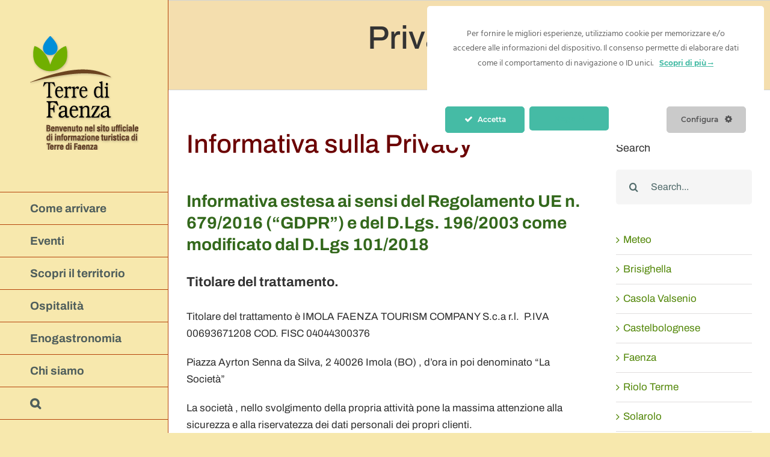

--- FILE ---
content_type: text/html; charset=UTF-8
request_url: https://www.terredifaenza.com/privacy-policy/
body_size: 29093
content:
<!DOCTYPE html>
<html class="avada-html-layout-wide avada-html-header-position-left avada-has-page-background-pattern" lang="it-IT" prefix="og: http://ogp.me/ns# fb: http://ogp.me/ns/fb#">
<head>
	<meta http-equiv="X-UA-Compatible" content="IE=edge" />
	<meta http-equiv="Content-Type" content="text/html; charset=utf-8"/>
	<meta name="viewport" content="width=device-width, initial-scale=1" />
	<meta name='robots' content='index, follow, max-image-preview:large, max-snippet:-1, max-video-preview:-1' />
<link rel="alternate" hreflang="it" href="https://www.terredifaenza.com/privacy-policy/" />
<link rel="alternate" hreflang="x-default" href="https://www.terredifaenza.com/privacy-policy/" />

	<!-- This site is optimized with the Yoast SEO plugin v20.4 - https://yoast.com/wordpress/plugins/seo/ -->
	<title>Privacy policy - Terre di Faenza</title>
	<link rel="canonical" href="https://www.terredifaenza.com/privacy-policy/" />
	<meta property="og:locale" content="it_IT" />
	<meta property="og:type" content="article" />
	<meta property="og:title" content="Privacy policy - Terre di Faenza" />
	<meta property="og:description" content="Informativa sulla Privacy Informativa estesa ai sensi del Regolamento UE [&hellip;]" />
	<meta property="og:url" content="https://www.terredifaenza.com/privacy-policy/" />
	<meta property="og:site_name" content="Terre di Faenza" />
	<meta property="article:modified_time" content="2022-04-12T10:48:20+00:00" />
	<meta name="twitter:card" content="summary_large_image" />
	<meta name="twitter:label1" content="Tempo di lettura stimato" />
	<meta name="twitter:data1" content="28 minuti" />
	<script type="application/ld+json" class="yoast-schema-graph">{"@context":"https://schema.org","@graph":[{"@type":"WebPage","@id":"https://www.terredifaenza.com/privacy-policy/","url":"https://www.terredifaenza.com/privacy-policy/","name":"Privacy policy - Terre di Faenza","isPartOf":{"@id":"https://www.terredifaenza.com/#website"},"datePublished":"2021-05-14T07:38:47+00:00","dateModified":"2022-04-12T10:48:20+00:00","breadcrumb":{"@id":"https://www.terredifaenza.com/privacy-policy/#breadcrumb"},"inLanguage":"it-IT","potentialAction":[{"@type":"ReadAction","target":["https://www.terredifaenza.com/privacy-policy/"]}]},{"@type":"BreadcrumbList","@id":"https://www.terredifaenza.com/privacy-policy/#breadcrumb","itemListElement":[{"@type":"ListItem","position":1,"name":"Home","item":"https://www.terredifaenza.com/"},{"@type":"ListItem","position":2,"name":"Privacy policy"}]},{"@type":"WebSite","@id":"https://www.terredifaenza.com/#website","url":"https://www.terredifaenza.com/","name":"Terre di Faenza","description":"Sito ufficiale di informazione turistica di Terre di Faenza","potentialAction":[{"@type":"SearchAction","target":{"@type":"EntryPoint","urlTemplate":"https://www.terredifaenza.com/?s={search_term_string}"},"query-input":"required name=search_term_string"}],"inLanguage":"it-IT"}]}</script>
	<!-- / Yoast SEO plugin. -->


<link rel="alternate" type="application/rss+xml" title="Terre di Faenza &raquo; Feed" href="https://www.terredifaenza.com/feed/" />
<link rel="alternate" type="application/rss+xml" title="Terre di Faenza &raquo; Feed dei commenti" href="https://www.terredifaenza.com/comments/feed/" />
					<link rel="shortcut icon" href="https://www.terredifaenza.com/wp-content/uploads/2022/02/Artboard-8fav-iconx16.png" type="image/x-icon" />
		
					<!-- Apple Touch Icon -->
			<link rel="apple-touch-icon" sizes="180x180" href="https://www.terredifaenza.com/wp-content/uploads/2022/02/Artboard-8fav-iconx114.png">
		
					<!-- Android Icon -->
			<link rel="icon" sizes="192x192" href="https://www.terredifaenza.com/wp-content/uploads/2022/02/Artboard-8fav-iconx57.png">
		
					<!-- MS Edge Icon -->
			<meta name="msapplication-TileImage" content="https://www.terredifaenza.com/wp-content/uploads/2022/02/Artboard-8fav-iconx72.png">
				<link rel="alternate" type="application/rss+xml" title="Terre di Faenza &raquo; Privacy policy Feed dei commenti" href="https://www.terredifaenza.com/privacy-policy/feed/" />
<link rel="alternate" title="oEmbed (JSON)" type="application/json+oembed" href="https://www.terredifaenza.com/wp-json/oembed/1.0/embed?url=https%3A%2F%2Fwww.terredifaenza.com%2Fprivacy-policy%2F" />
<link rel="alternate" title="oEmbed (XML)" type="text/xml+oembed" href="https://www.terredifaenza.com/wp-json/oembed/1.0/embed?url=https%3A%2F%2Fwww.terredifaenza.com%2Fprivacy-policy%2F&#038;format=xml" />

		<meta property="og:title" content="Privacy policy"/>
		<meta property="og:type" content="article"/>
		<meta property="og:url" content="https://www.terredifaenza.com/privacy-policy/"/>
		<meta property="og:site_name" content="Terre di Faenza"/>
		<meta property="og:description" content="Informativa sulla Privacy
Informativa estesa ai sensi del Regolamento UE n. 679/2016 (“GDPR”) e del D.Lgs. 196/2003 come modificato dal D.Lgs 101/2018
Titolare del trattamento.
Titolare del trattamento è IMOLA FAENZA TOURISM COMPANY S.c.a r.l.  P.IVA 00693671208 COD. FISC 04044300376

Piazza Ayrton Senna da Silva, 2 40026 Imola (BO) , d&#039;ora in poi denominato &quot;La Società&quot;"/>

									<meta property="og:image" content="https://www.terredifaenza.com/wp-content/uploads/2021/05/Tavola-disegno-5180-.png"/>
									<!-- This site uses the Google Analytics by MonsterInsights plugin v8.13.1 - Using Analytics tracking - https://www.monsterinsights.com/ -->
							<script src="//www.googletagmanager.com/gtag/js?id=G-GG37YV8D4T"  data-cfasync="false" data-wpfc-render="false" type="text/javascript" async></script>
			<script data-cfasync="false" data-wpfc-render="false" type="text/javascript">
				var mi_version = '8.13.1';
				var mi_track_user = true;
				var mi_no_track_reason = '';
				
								var disableStrs = [
										'ga-disable-G-GG37YV8D4T',
															'ga-disable-UA-152424433-36',
									];

				/* Function to detect opted out users */
				function __gtagTrackerIsOptedOut() {
					for (var index = 0; index < disableStrs.length; index++) {
						if (document.cookie.indexOf(disableStrs[index] + '=true') > -1) {
							return true;
						}
					}

					return false;
				}

				/* Disable tracking if the opt-out cookie exists. */
				if (__gtagTrackerIsOptedOut()) {
					for (var index = 0; index < disableStrs.length; index++) {
						window[disableStrs[index]] = true;
					}
				}

				/* Opt-out function */
				function __gtagTrackerOptout() {
					for (var index = 0; index < disableStrs.length; index++) {
						document.cookie = disableStrs[index] + '=true; expires=Thu, 31 Dec 2099 23:59:59 UTC; path=/';
						window[disableStrs[index]] = true;
					}
				}

				if ('undefined' === typeof gaOptout) {
					function gaOptout() {
						__gtagTrackerOptout();
					}
				}
								window.dataLayer = window.dataLayer || [];

				window.MonsterInsightsDualTracker = {
					helpers: {},
					trackers: {},
				};
				if (mi_track_user) {
					function __gtagDataLayer() {
						dataLayer.push(arguments);
					}

					function __gtagTracker(type, name, parameters) {
						if (!parameters) {
							parameters = {};
						}

						if (parameters.send_to) {
							__gtagDataLayer.apply(null, arguments);
							return;
						}

						if (type === 'event') {
														parameters.send_to = monsterinsights_frontend.v4_id;
							var hookName = name;
							if (typeof parameters['event_category'] !== 'undefined') {
								hookName = parameters['event_category'] + ':' + name;
							}

							if (typeof MonsterInsightsDualTracker.trackers[hookName] !== 'undefined') {
								MonsterInsightsDualTracker.trackers[hookName](parameters);
							} else {
								__gtagDataLayer('event', name, parameters);
							}
							
														parameters.send_to = monsterinsights_frontend.ua;
							__gtagDataLayer(type, name, parameters);
													} else {
							__gtagDataLayer.apply(null, arguments);
						}
					}

					__gtagTracker('js', new Date());
					__gtagTracker('set', {
						'developer_id.dZGIzZG': true,
											});
										__gtagTracker('config', 'G-GG37YV8D4T', {"forceSSL":"true","link_attribution":"true"} );
															__gtagTracker('config', 'UA-152424433-36', {"forceSSL":"true","link_attribution":"true"} );
										window.gtag = __gtagTracker;										(function () {
						/* https://developers.google.com/analytics/devguides/collection/analyticsjs/ */
						/* ga and __gaTracker compatibility shim. */
						var noopfn = function () {
							return null;
						};
						var newtracker = function () {
							return new Tracker();
						};
						var Tracker = function () {
							return null;
						};
						var p = Tracker.prototype;
						p.get = noopfn;
						p.set = noopfn;
						p.send = function () {
							var args = Array.prototype.slice.call(arguments);
							args.unshift('send');
							__gaTracker.apply(null, args);
						};
						var __gaTracker = function () {
							var len = arguments.length;
							if (len === 0) {
								return;
							}
							var f = arguments[len - 1];
							if (typeof f !== 'object' || f === null || typeof f.hitCallback !== 'function') {
								if ('send' === arguments[0]) {
									var hitConverted, hitObject = false, action;
									if ('event' === arguments[1]) {
										if ('undefined' !== typeof arguments[3]) {
											hitObject = {
												'eventAction': arguments[3],
												'eventCategory': arguments[2],
												'eventLabel': arguments[4],
												'value': arguments[5] ? arguments[5] : 1,
											}
										}
									}
									if ('pageview' === arguments[1]) {
										if ('undefined' !== typeof arguments[2]) {
											hitObject = {
												'eventAction': 'page_view',
												'page_path': arguments[2],
											}
										}
									}
									if (typeof arguments[2] === 'object') {
										hitObject = arguments[2];
									}
									if (typeof arguments[5] === 'object') {
										Object.assign(hitObject, arguments[5]);
									}
									if ('undefined' !== typeof arguments[1].hitType) {
										hitObject = arguments[1];
										if ('pageview' === hitObject.hitType) {
											hitObject.eventAction = 'page_view';
										}
									}
									if (hitObject) {
										action = 'timing' === arguments[1].hitType ? 'timing_complete' : hitObject.eventAction;
										hitConverted = mapArgs(hitObject);
										__gtagTracker('event', action, hitConverted);
									}
								}
								return;
							}

							function mapArgs(args) {
								var arg, hit = {};
								var gaMap = {
									'eventCategory': 'event_category',
									'eventAction': 'event_action',
									'eventLabel': 'event_label',
									'eventValue': 'event_value',
									'nonInteraction': 'non_interaction',
									'timingCategory': 'event_category',
									'timingVar': 'name',
									'timingValue': 'value',
									'timingLabel': 'event_label',
									'page': 'page_path',
									'location': 'page_location',
									'title': 'page_title',
								};
								for (arg in args) {
																		if (!(!args.hasOwnProperty(arg) || !gaMap.hasOwnProperty(arg))) {
										hit[gaMap[arg]] = args[arg];
									} else {
										hit[arg] = args[arg];
									}
								}
								return hit;
							}

							try {
								f.hitCallback();
							} catch (ex) {
							}
						};
						__gaTracker.create = newtracker;
						__gaTracker.getByName = newtracker;
						__gaTracker.getAll = function () {
							return [];
						};
						__gaTracker.remove = noopfn;
						__gaTracker.loaded = true;
						window['__gaTracker'] = __gaTracker;
					})();
									} else {
										console.log("");
					(function () {
						function __gtagTracker() {
							return null;
						}

						window['__gtagTracker'] = __gtagTracker;
						window['gtag'] = __gtagTracker;
					})();
									}
			</script>
				<!-- / Google Analytics by MonsterInsights -->
		<style id='wp-img-auto-sizes-contain-inline-css' type='text/css'>
img:is([sizes=auto i],[sizes^="auto," i]){contain-intrinsic-size:3000px 1500px}
/*# sourceURL=wp-img-auto-sizes-contain-inline-css */
</style>
<link rel='stylesheet' id='ct-ultimate-gdpr-cookie-popup-css' href='https://www.terredifaenza.com/wp-content/plugins/ct-ultimate-gdpr/assets/css/cookie-popup.min.css?ver=6.9' type='text/css' media='all' />
<link rel='stylesheet' id='ct-ultimate-gdpr-custom-fonts-css' href='https://www.terredifaenza.com/wp-content/plugins/ct-ultimate-gdpr/assets/css/fonts/fonts.css?ver=6.9' type='text/css' media='all' />
<link rel='stylesheet' id='dashicons-css' href='https://www.terredifaenza.com/wp-includes/css/dashicons.min.css?ver=6.9' type='text/css' media='all' />
<link rel='stylesheet' id='wp-block-library-css' href='https://www.terredifaenza.com/wp-includes/css/dist/block-library/style.min.css?ver=6.9' type='text/css' media='all' />
<style id='global-styles-inline-css' type='text/css'>
:root{--wp--preset--aspect-ratio--square: 1;--wp--preset--aspect-ratio--4-3: 4/3;--wp--preset--aspect-ratio--3-4: 3/4;--wp--preset--aspect-ratio--3-2: 3/2;--wp--preset--aspect-ratio--2-3: 2/3;--wp--preset--aspect-ratio--16-9: 16/9;--wp--preset--aspect-ratio--9-16: 9/16;--wp--preset--color--black: #000000;--wp--preset--color--cyan-bluish-gray: #abb8c3;--wp--preset--color--white: #ffffff;--wp--preset--color--pale-pink: #f78da7;--wp--preset--color--vivid-red: #cf2e2e;--wp--preset--color--luminous-vivid-orange: #ff6900;--wp--preset--color--luminous-vivid-amber: #fcb900;--wp--preset--color--light-green-cyan: #7bdcb5;--wp--preset--color--vivid-green-cyan: #00d084;--wp--preset--color--pale-cyan-blue: #8ed1fc;--wp--preset--color--vivid-cyan-blue: #0693e3;--wp--preset--color--vivid-purple: #9b51e0;--wp--preset--color--awb-color-1: rgba(255,255,255,1);--wp--preset--color--awb-color-2: rgba(246,246,246,1);--wp--preset--color--awb-color-3: rgba(226,226,226,1);--wp--preset--color--awb-color-4: rgba(10,150,149,1);--wp--preset--color--awb-color-5: rgba(58,122,47,1);--wp--preset--color--awb-color-6: rgba(74,78,87,1);--wp--preset--color--awb-color-7: rgba(51,51,51,1);--wp--preset--color--awb-color-8: rgba(33,41,52,1);--wp--preset--color--awb-color-custom-10: rgba(101,188,123,1);--wp--preset--color--awb-color-custom-11: rgba(247,232,173,1);--wp--preset--color--awb-color-custom-12: rgba(242,243,245,0.7);--wp--preset--color--awb-color-custom-13: rgba(0,0,0,0.1);--wp--preset--color--awb-color-custom-14: rgba(0,0,0,1);--wp--preset--color--awb-color-custom-15: rgba(224,222,222,1);--wp--preset--color--awb-color-custom-16: rgba(116,116,116,1);--wp--preset--color--awb-color-custom-17: rgba(6,122,121,1);--wp--preset--color--awb-color-custom-18: rgba(24,44,69,1);--wp--preset--gradient--vivid-cyan-blue-to-vivid-purple: linear-gradient(135deg,rgb(6,147,227) 0%,rgb(155,81,224) 100%);--wp--preset--gradient--light-green-cyan-to-vivid-green-cyan: linear-gradient(135deg,rgb(122,220,180) 0%,rgb(0,208,130) 100%);--wp--preset--gradient--luminous-vivid-amber-to-luminous-vivid-orange: linear-gradient(135deg,rgb(252,185,0) 0%,rgb(255,105,0) 100%);--wp--preset--gradient--luminous-vivid-orange-to-vivid-red: linear-gradient(135deg,rgb(255,105,0) 0%,rgb(207,46,46) 100%);--wp--preset--gradient--very-light-gray-to-cyan-bluish-gray: linear-gradient(135deg,rgb(238,238,238) 0%,rgb(169,184,195) 100%);--wp--preset--gradient--cool-to-warm-spectrum: linear-gradient(135deg,rgb(74,234,220) 0%,rgb(151,120,209) 20%,rgb(207,42,186) 40%,rgb(238,44,130) 60%,rgb(251,105,98) 80%,rgb(254,248,76) 100%);--wp--preset--gradient--blush-light-purple: linear-gradient(135deg,rgb(255,206,236) 0%,rgb(152,150,240) 100%);--wp--preset--gradient--blush-bordeaux: linear-gradient(135deg,rgb(254,205,165) 0%,rgb(254,45,45) 50%,rgb(107,0,62) 100%);--wp--preset--gradient--luminous-dusk: linear-gradient(135deg,rgb(255,203,112) 0%,rgb(199,81,192) 50%,rgb(65,88,208) 100%);--wp--preset--gradient--pale-ocean: linear-gradient(135deg,rgb(255,245,203) 0%,rgb(182,227,212) 50%,rgb(51,167,181) 100%);--wp--preset--gradient--electric-grass: linear-gradient(135deg,rgb(202,248,128) 0%,rgb(113,206,126) 100%);--wp--preset--gradient--midnight: linear-gradient(135deg,rgb(2,3,129) 0%,rgb(40,116,252) 100%);--wp--preset--font-size--small: 12.75px;--wp--preset--font-size--medium: 20px;--wp--preset--font-size--large: 25.5px;--wp--preset--font-size--x-large: 42px;--wp--preset--font-size--normal: 17px;--wp--preset--font-size--xlarge: 34px;--wp--preset--font-size--huge: 51px;--wp--preset--spacing--20: 0.44rem;--wp--preset--spacing--30: 0.67rem;--wp--preset--spacing--40: 1rem;--wp--preset--spacing--50: 1.5rem;--wp--preset--spacing--60: 2.25rem;--wp--preset--spacing--70: 3.38rem;--wp--preset--spacing--80: 5.06rem;--wp--preset--shadow--natural: 6px 6px 9px rgba(0, 0, 0, 0.2);--wp--preset--shadow--deep: 12px 12px 50px rgba(0, 0, 0, 0.4);--wp--preset--shadow--sharp: 6px 6px 0px rgba(0, 0, 0, 0.2);--wp--preset--shadow--outlined: 6px 6px 0px -3px rgb(255, 255, 255), 6px 6px rgb(0, 0, 0);--wp--preset--shadow--crisp: 6px 6px 0px rgb(0, 0, 0);}:where(.is-layout-flex){gap: 0.5em;}:where(.is-layout-grid){gap: 0.5em;}body .is-layout-flex{display: flex;}.is-layout-flex{flex-wrap: wrap;align-items: center;}.is-layout-flex > :is(*, div){margin: 0;}body .is-layout-grid{display: grid;}.is-layout-grid > :is(*, div){margin: 0;}:where(.wp-block-columns.is-layout-flex){gap: 2em;}:where(.wp-block-columns.is-layout-grid){gap: 2em;}:where(.wp-block-post-template.is-layout-flex){gap: 1.25em;}:where(.wp-block-post-template.is-layout-grid){gap: 1.25em;}.has-black-color{color: var(--wp--preset--color--black) !important;}.has-cyan-bluish-gray-color{color: var(--wp--preset--color--cyan-bluish-gray) !important;}.has-white-color{color: var(--wp--preset--color--white) !important;}.has-pale-pink-color{color: var(--wp--preset--color--pale-pink) !important;}.has-vivid-red-color{color: var(--wp--preset--color--vivid-red) !important;}.has-luminous-vivid-orange-color{color: var(--wp--preset--color--luminous-vivid-orange) !important;}.has-luminous-vivid-amber-color{color: var(--wp--preset--color--luminous-vivid-amber) !important;}.has-light-green-cyan-color{color: var(--wp--preset--color--light-green-cyan) !important;}.has-vivid-green-cyan-color{color: var(--wp--preset--color--vivid-green-cyan) !important;}.has-pale-cyan-blue-color{color: var(--wp--preset--color--pale-cyan-blue) !important;}.has-vivid-cyan-blue-color{color: var(--wp--preset--color--vivid-cyan-blue) !important;}.has-vivid-purple-color{color: var(--wp--preset--color--vivid-purple) !important;}.has-black-background-color{background-color: var(--wp--preset--color--black) !important;}.has-cyan-bluish-gray-background-color{background-color: var(--wp--preset--color--cyan-bluish-gray) !important;}.has-white-background-color{background-color: var(--wp--preset--color--white) !important;}.has-pale-pink-background-color{background-color: var(--wp--preset--color--pale-pink) !important;}.has-vivid-red-background-color{background-color: var(--wp--preset--color--vivid-red) !important;}.has-luminous-vivid-orange-background-color{background-color: var(--wp--preset--color--luminous-vivid-orange) !important;}.has-luminous-vivid-amber-background-color{background-color: var(--wp--preset--color--luminous-vivid-amber) !important;}.has-light-green-cyan-background-color{background-color: var(--wp--preset--color--light-green-cyan) !important;}.has-vivid-green-cyan-background-color{background-color: var(--wp--preset--color--vivid-green-cyan) !important;}.has-pale-cyan-blue-background-color{background-color: var(--wp--preset--color--pale-cyan-blue) !important;}.has-vivid-cyan-blue-background-color{background-color: var(--wp--preset--color--vivid-cyan-blue) !important;}.has-vivid-purple-background-color{background-color: var(--wp--preset--color--vivid-purple) !important;}.has-black-border-color{border-color: var(--wp--preset--color--black) !important;}.has-cyan-bluish-gray-border-color{border-color: var(--wp--preset--color--cyan-bluish-gray) !important;}.has-white-border-color{border-color: var(--wp--preset--color--white) !important;}.has-pale-pink-border-color{border-color: var(--wp--preset--color--pale-pink) !important;}.has-vivid-red-border-color{border-color: var(--wp--preset--color--vivid-red) !important;}.has-luminous-vivid-orange-border-color{border-color: var(--wp--preset--color--luminous-vivid-orange) !important;}.has-luminous-vivid-amber-border-color{border-color: var(--wp--preset--color--luminous-vivid-amber) !important;}.has-light-green-cyan-border-color{border-color: var(--wp--preset--color--light-green-cyan) !important;}.has-vivid-green-cyan-border-color{border-color: var(--wp--preset--color--vivid-green-cyan) !important;}.has-pale-cyan-blue-border-color{border-color: var(--wp--preset--color--pale-cyan-blue) !important;}.has-vivid-cyan-blue-border-color{border-color: var(--wp--preset--color--vivid-cyan-blue) !important;}.has-vivid-purple-border-color{border-color: var(--wp--preset--color--vivid-purple) !important;}.has-vivid-cyan-blue-to-vivid-purple-gradient-background{background: var(--wp--preset--gradient--vivid-cyan-blue-to-vivid-purple) !important;}.has-light-green-cyan-to-vivid-green-cyan-gradient-background{background: var(--wp--preset--gradient--light-green-cyan-to-vivid-green-cyan) !important;}.has-luminous-vivid-amber-to-luminous-vivid-orange-gradient-background{background: var(--wp--preset--gradient--luminous-vivid-amber-to-luminous-vivid-orange) !important;}.has-luminous-vivid-orange-to-vivid-red-gradient-background{background: var(--wp--preset--gradient--luminous-vivid-orange-to-vivid-red) !important;}.has-very-light-gray-to-cyan-bluish-gray-gradient-background{background: var(--wp--preset--gradient--very-light-gray-to-cyan-bluish-gray) !important;}.has-cool-to-warm-spectrum-gradient-background{background: var(--wp--preset--gradient--cool-to-warm-spectrum) !important;}.has-blush-light-purple-gradient-background{background: var(--wp--preset--gradient--blush-light-purple) !important;}.has-blush-bordeaux-gradient-background{background: var(--wp--preset--gradient--blush-bordeaux) !important;}.has-luminous-dusk-gradient-background{background: var(--wp--preset--gradient--luminous-dusk) !important;}.has-pale-ocean-gradient-background{background: var(--wp--preset--gradient--pale-ocean) !important;}.has-electric-grass-gradient-background{background: var(--wp--preset--gradient--electric-grass) !important;}.has-midnight-gradient-background{background: var(--wp--preset--gradient--midnight) !important;}.has-small-font-size{font-size: var(--wp--preset--font-size--small) !important;}.has-medium-font-size{font-size: var(--wp--preset--font-size--medium) !important;}.has-large-font-size{font-size: var(--wp--preset--font-size--large) !important;}.has-x-large-font-size{font-size: var(--wp--preset--font-size--x-large) !important;}
/*# sourceURL=global-styles-inline-css */
</style>

<style id='classic-theme-styles-inline-css' type='text/css'>
/*! This file is auto-generated */
.wp-block-button__link{color:#fff;background-color:#32373c;border-radius:9999px;box-shadow:none;text-decoration:none;padding:calc(.667em + 2px) calc(1.333em + 2px);font-size:1.125em}.wp-block-file__button{background:#32373c;color:#fff;text-decoration:none}
/*# sourceURL=/wp-includes/css/classic-themes.min.css */
</style>
<link rel='stylesheet' id='wpml-blocks-css' href='https://www.terredifaenza.com/wp-content/plugins/sitepress-multilingual-cms/dist/css/blocks/styles.css?ver=4.6.3' type='text/css' media='all' />
<link rel='stylesheet' id='ccchildpagescss-css' href='https://www.terredifaenza.com/wp-content/plugins/cc-child-pages/includes/css/styles.css?ver=1.43' type='text/css' media='all' />
<link rel='stylesheet' id='ccchildpagesskincss-css' href='https://www.terredifaenza.com/wp-content/plugins/cc-child-pages/includes/css/skins.css?ver=1.43' type='text/css' media='all' />
<link rel='stylesheet' id='ct-ultimate-gdpr-css' href='https://www.terredifaenza.com/wp-content/plugins/ct-ultimate-gdpr/assets/css/style.min.css?ver=5.2' type='text/css' media='all' />
<link rel='stylesheet' id='ct-ultimate-gdpr-font-awesome-css' href='https://www.terredifaenza.com/wp-content/plugins/ct-ultimate-gdpr/assets/css/fonts/font-awesome/css/font-awesome.min.css?ver=6.9' type='text/css' media='all' />
<link rel='stylesheet' id='wpml-legacy-horizontal-list-0-css' href='//www.terredifaenza.com/wp-content/plugins/sitepress-multilingual-cms/templates/language-switchers/legacy-list-horizontal/style.min.css?ver=1' type='text/css' media='all' />
<style id='wpml-legacy-horizontal-list-0-inline-css' type='text/css'>
.wpml-ls-statics-footer a {color:#444444;background-color:#ffffff;}.wpml-ls-statics-footer a:hover,.wpml-ls-statics-footer a:focus {color:#000000;background-color:#eeeeee;}.wpml-ls-statics-footer .wpml-ls-current-language>a {color:#444444;background-color:#ffffff;}.wpml-ls-statics-footer .wpml-ls-current-language:hover>a, .wpml-ls-statics-footer .wpml-ls-current-language>a:focus {color:#000000;background-color:#eeeeee;}
/*# sourceURL=wpml-legacy-horizontal-list-0-inline-css */
</style>
<link rel='stylesheet' id='wpml-menu-item-0-css' href='//www.terredifaenza.com/wp-content/plugins/sitepress-multilingual-cms/templates/language-switchers/menu-item/style.min.css?ver=1' type='text/css' media='all' />
<link rel='stylesheet' id='ct-ultimate-gdpr-jquery-ui-css' href='https://www.terredifaenza.com/wp-content/plugins/ct-ultimate-gdpr/assets/css/jquery-ui.min.css?ver=6.9' type='text/css' media='all' />
<link rel='stylesheet' id='fusion-dynamic-css-css' href='https://www.terredifaenza.com/wp-content/uploads/fusion-styles/aaaf4065d1b6089f02ffc15578973707.min.css?ver=3.10.0' type='text/css' media='all' />
<link rel='stylesheet' id='jquery.lightbox.min.css-css' href='https://www.terredifaenza.com/wp-content/plugins/wp-jquery-lightbox/styles/lightbox.min.css?ver=1.4.8.2' type='text/css' media='all' />
<script type="text/javascript" src="https://www.terredifaenza.com/wp-includes/js/jquery/jquery.min.js?ver=3.7.1" id="jquery-core-js"></script>
<script type="text/javascript" src="https://www.terredifaenza.com/wp-includes/js/jquery/jquery-migrate.min.js?ver=3.4.1" id="jquery-migrate-js"></script>
<script type="text/javascript" id="wpml-cookie-js-extra">
/* <![CDATA[ */
var wpml_cookies = {"wp-wpml_current_language":{"value":"it","expires":1,"path":"/"}};
var wpml_cookies = {"wp-wpml_current_language":{"value":"it","expires":1,"path":"/"}};
//# sourceURL=wpml-cookie-js-extra
/* ]]> */
</script>
<script type="text/javascript" src="https://www.terredifaenza.com/wp-content/plugins/sitepress-multilingual-cms/res/js/cookies/language-cookie.js?ver=4.6.3" id="wpml-cookie-js"></script>
<script type="text/javascript" src="https://www.terredifaenza.com/wp-content/plugins/ct-ultimate-gdpr/assets/js/service-facebook-pixel.js?ver=6.9" id="ct-ultimate-gdpr-service-facebook-pixel-js"></script>
<script type="text/javascript" src="https://www.terredifaenza.com/wp-content/plugins/google-analytics-for-wordpress/assets/js/frontend-gtag.min.js?ver=8.13.1" id="monsterinsights-frontend-script-js"></script>
<script data-cfasync="false" data-wpfc-render="false" type="text/javascript" id='monsterinsights-frontend-script-js-extra'>/* <![CDATA[ */
var monsterinsights_frontend = {"js_events_tracking":"true","download_extensions":"doc,pdf,ppt,zip,xls,docx,pptx,xlsx","inbound_paths":"[{\"path\":\"\\\/go\\\/\",\"label\":\"affiliate\"},{\"path\":\"\\\/recommend\\\/\",\"label\":\"affiliate\"}]","home_url":"https:\/\/www.terredifaenza.com","hash_tracking":"false","ua":"UA-152424433-36","v4_id":"G-GG37YV8D4T"};/* ]]> */
</script>
<script type="text/javascript" id="ct-ultimate-gdpr-cookie-list-js-extra">
/* <![CDATA[ */
var ct_ultimate_gdpr_cookie_list = {"list":[]};
//# sourceURL=ct-ultimate-gdpr-cookie-list-js-extra
/* ]]> */
</script>
<script type="text/javascript" src="https://www.terredifaenza.com/wp-content/plugins/ct-ultimate-gdpr/assets/js/cookie-list.js?ver=5.2" id="ct-ultimate-gdpr-cookie-list-js"></script>
<script type="text/javascript" src="https://www.terredifaenza.com/wp-content/plugins/ct-ultimate-gdpr/assets/js/shortcode-block-cookie.js?ver=5.2" id="ct-ultimate-gdpr-shortcode-block-cookie-js"></script>
<link rel="https://api.w.org/" href="https://www.terredifaenza.com/wp-json/" /><link rel="alternate" title="JSON" type="application/json" href="https://www.terredifaenza.com/wp-json/wp/v2/pages/3" /><link rel="EditURI" type="application/rsd+xml" title="RSD" href="https://www.terredifaenza.com/xmlrpc.php?rsd" />
<meta name="generator" content="WordPress 6.9" />
<link rel='shortlink' href='https://www.terredifaenza.com/?p=3' />
<meta name="generator" content="WPML ver:4.6.3 stt:1,27;" />
<style type="text/css" id="css-fb-visibility">@media screen and (max-width: 640px){.fusion-no-small-visibility{display:none !important;}body .sm-text-align-center{text-align:center !important;}body .sm-text-align-left{text-align:left !important;}body .sm-text-align-right{text-align:right !important;}body .sm-flex-align-center{justify-content:center !important;}body .sm-flex-align-flex-start{justify-content:flex-start !important;}body .sm-flex-align-flex-end{justify-content:flex-end !important;}body .sm-mx-auto{margin-left:auto !important;margin-right:auto !important;}body .sm-ml-auto{margin-left:auto !important;}body .sm-mr-auto{margin-right:auto !important;}body .fusion-absolute-position-small{position:absolute;top:auto;width:100%;}.awb-sticky.awb-sticky-small{ position: sticky; top: var(--awb-sticky-offset,0); }}@media screen and (min-width: 641px) and (max-width: 1100px){.fusion-no-medium-visibility{display:none !important;}body .md-text-align-center{text-align:center !important;}body .md-text-align-left{text-align:left !important;}body .md-text-align-right{text-align:right !important;}body .md-flex-align-center{justify-content:center !important;}body .md-flex-align-flex-start{justify-content:flex-start !important;}body .md-flex-align-flex-end{justify-content:flex-end !important;}body .md-mx-auto{margin-left:auto !important;margin-right:auto !important;}body .md-ml-auto{margin-left:auto !important;}body .md-mr-auto{margin-right:auto !important;}body .fusion-absolute-position-medium{position:absolute;top:auto;width:100%;}.awb-sticky.awb-sticky-medium{ position: sticky; top: var(--awb-sticky-offset,0); }}@media screen and (min-width: 1101px){.fusion-no-large-visibility{display:none !important;}body .lg-text-align-center{text-align:center !important;}body .lg-text-align-left{text-align:left !important;}body .lg-text-align-right{text-align:right !important;}body .lg-flex-align-center{justify-content:center !important;}body .lg-flex-align-flex-start{justify-content:flex-start !important;}body .lg-flex-align-flex-end{justify-content:flex-end !important;}body .lg-mx-auto{margin-left:auto !important;margin-right:auto !important;}body .lg-ml-auto{margin-left:auto !important;}body .lg-mr-auto{margin-right:auto !important;}body .fusion-absolute-position-large{position:absolute;top:auto;width:100%;}.awb-sticky.awb-sticky-large{ position: sticky; top: var(--awb-sticky-offset,0); }}</style><meta name="generator" content="Powered by Slider Revolution 6.5.19 - responsive, Mobile-Friendly Slider Plugin for WordPress with comfortable drag and drop interface." />
<script>function setREVStartSize(e){
			//window.requestAnimationFrame(function() {
				window.RSIW = window.RSIW===undefined ? window.innerWidth : window.RSIW;
				window.RSIH = window.RSIH===undefined ? window.innerHeight : window.RSIH;
				try {
					var pw = document.getElementById(e.c).parentNode.offsetWidth,
						newh;
					pw = pw===0 || isNaN(pw) ? window.RSIW : pw;
					e.tabw = e.tabw===undefined ? 0 : parseInt(e.tabw);
					e.thumbw = e.thumbw===undefined ? 0 : parseInt(e.thumbw);
					e.tabh = e.tabh===undefined ? 0 : parseInt(e.tabh);
					e.thumbh = e.thumbh===undefined ? 0 : parseInt(e.thumbh);
					e.tabhide = e.tabhide===undefined ? 0 : parseInt(e.tabhide);
					e.thumbhide = e.thumbhide===undefined ? 0 : parseInt(e.thumbhide);
					e.mh = e.mh===undefined || e.mh=="" || e.mh==="auto" ? 0 : parseInt(e.mh,0);
					if(e.layout==="fullscreen" || e.l==="fullscreen")
						newh = Math.max(e.mh,window.RSIH);
					else{
						e.gw = Array.isArray(e.gw) ? e.gw : [e.gw];
						for (var i in e.rl) if (e.gw[i]===undefined || e.gw[i]===0) e.gw[i] = e.gw[i-1];
						e.gh = e.el===undefined || e.el==="" || (Array.isArray(e.el) && e.el.length==0)? e.gh : e.el;
						e.gh = Array.isArray(e.gh) ? e.gh : [e.gh];
						for (var i in e.rl) if (e.gh[i]===undefined || e.gh[i]===0) e.gh[i] = e.gh[i-1];
											
						var nl = new Array(e.rl.length),
							ix = 0,
							sl;
						e.tabw = e.tabhide>=pw ? 0 : e.tabw;
						e.thumbw = e.thumbhide>=pw ? 0 : e.thumbw;
						e.tabh = e.tabhide>=pw ? 0 : e.tabh;
						e.thumbh = e.thumbhide>=pw ? 0 : e.thumbh;
						for (var i in e.rl) nl[i] = e.rl[i]<window.RSIW ? 0 : e.rl[i];
						sl = nl[0];
						for (var i in nl) if (sl>nl[i] && nl[i]>0) { sl = nl[i]; ix=i;}
						var m = pw>(e.gw[ix]+e.tabw+e.thumbw) ? 1 : (pw-(e.tabw+e.thumbw)) / (e.gw[ix]);
						newh =  (e.gh[ix] * m) + (e.tabh + e.thumbh);
					}
					var el = document.getElementById(e.c);
					if (el!==null && el) el.style.height = newh+"px";
					el = document.getElementById(e.c+"_wrapper");
					if (el!==null && el) {
						el.style.height = newh+"px";
						el.style.display = "block";
					}
				} catch(e){
					console.log("Failure at Presize of Slider:" + e)
				}
			//});
		  };</script>
		<script type="text/javascript">
			var doc = document.documentElement;
			doc.setAttribute( 'data-useragent', navigator.userAgent );
		</script>
		
	<link rel='stylesheet' id='rs-plugin-settings-css' href='https://www.terredifaenza.com/wp-content/plugins/revslider/public/assets/css/rs6.css?ver=6.5.19' type='text/css' media='all' />
<style id='rs-plugin-settings-inline-css' type='text/css'>
#rs-demo-id {}
/*# sourceURL=rs-plugin-settings-inline-css */
</style>
</head>

<body data-rsssl=1 class="privacy-policy wp-singular page-template-default page page-id-3 wp-theme-Avada has-sidebar fusion-image-hovers fusion-pagination-sizing fusion-button_type-flat fusion-button_span-no fusion-button_gradient-linear avada-image-rollover-circle-yes avada-image-rollover-yes avada-image-rollover-direction-left fusion-body ltr fusion-sticky-header no-tablet-sticky-header no-mobile-sticky-header no-mobile-slidingbar no-mobile-totop avada-has-rev-slider-styles fusion-disable-outline fusion-sub-menu-fade mobile-logo-pos-center layout-wide-mode avada-has-boxed-modal-shadow- layout-scroll-offset-full avada-has-zero-margin-offset-top side-header side-header-left menu-text-align-left mobile-menu-design-classic fusion-show-pagination-text fusion-header-layout-v3 avada-responsive avada-footer-fx-none avada-menu-highlight-style-textcolor fusion-search-form-clean fusion-main-menu-search-dropdown fusion-avatar-circle avada-dropdown-styles avada-blog-layout-large avada-blog-archive-layout-large avada-header-shadow-no avada-menu-icon-position-left avada-has-megamenu-shadow avada-has-mobile-menu-search avada-has-main-nav-search-icon avada-has-megamenu-item-divider avada-has-breadcrumb-mobile-hidden avada-has-titlebar-bar_and_content avada-has-pagination-width_height avada-flyout-menu-direction-fade avada-ec-views-v1" data-awb-post-id="3">
		<a class="skip-link screen-reader-text" href="#content">Salta al contenuto</a>

	<div id="boxed-wrapper">
		
		<div id="wrapper" class="fusion-wrapper">
			<div id="home" style="position:relative;top:-1px;"></div>
							
																
<div id="side-header-sticky"></div>
<div id="side-header" class="clearfix fusion-mobile-menu-design-classic fusion-sticky-logo-1 fusion-mobile-logo-1 fusion-sticky-menu-">
	<div class="side-header-wrapper">
								<div class="side-header-content fusion-logo-center fusion-mobile-logo-1">
				<div class="fusion-logo" data-margin-top="60px" data-margin-bottom="70px" data-margin-left="0px" data-margin-right="0px">
			<a class="fusion-logo-link"  href="https://www.terredifaenza.com/" >

						<!-- standard logo -->
			<img src="https://www.terredifaenza.com/wp-content/uploads/2021/05/Tavola-disegno-5180-.png" srcset="https://www.terredifaenza.com/wp-content/uploads/2021/05/Tavola-disegno-5180-.png 1x, https://www.terredifaenza.com/wp-content/uploads/2021/05/Tavola-disegno-5360-.png 2x" width="180" height="189" style="max-height:189px;height:auto;" alt="Terre di Faenza Logo" data-retina_logo_url="https://www.terredifaenza.com/wp-content/uploads/2021/05/Tavola-disegno-5360-.png" class="fusion-standard-logo" />

			
					</a>
		</div>		</div>
		<div class="fusion-main-menu-container fusion-logo-menu-center">
			<nav class="fusion-main-menu" aria-label="Menu Principale"><ul id="menu-menu-principale" class="fusion-menu"><li  id="menu-item-670"  class="menu-item menu-item-type-post_type menu-item-object-page menu-item-has-children menu-item-670 fusion-dropdown-menu"  data-item-id="670"><a  href="https://www.terredifaenza.com/come_arrivare/" class="fusion-textcolor-highlight"><span class="menu-text">Come arrivare</span></a><ul class="sub-menu"><li  id="menu-item-673"  class="menu-item menu-item-type-post_type menu-item-object-page menu-item-673 fusion-dropdown-submenu" ><a  href="https://www.terredifaenza.com/come_arrivare/trasporti_collegamenti/" class="fusion-textcolor-highlight"><span>Collegamenti</span></a></li><li  id="menu-item-672"  class="menu-item menu-item-type-post_type menu-item-object-page menu-item-672 fusion-dropdown-submenu" ><a  href="https://www.terredifaenza.com/come_arrivare/mobilita/" class="fusion-textcolor-highlight"><span>Mobilità</span></a></li><li  id="menu-item-671"  class="menu-item menu-item-type-post_type menu-item-object-page menu-item-671 fusion-dropdown-submenu" ><a  href="https://www.terredifaenza.com/come_arrivare/mob_mappe/" class="fusion-textcolor-highlight"><span>Mappe</span></a></li></ul></li><li  id="menu-item-2790"  class="menu-item menu-item-type-post_type menu-item-object-page menu-item-2790"  data-item-id="2790"><a  href="https://www.terredifaenza.com/news/" class="fusion-textcolor-highlight"><span class="menu-text">Eventi</span></a></li><li  id="menu-item-636"  class="menu-item menu-item-type-post_type menu-item-object-page menu-item-has-children menu-item-636 fusion-megamenu-menu "  data-item-id="636"><a  href="https://www.terredifaenza.com/scoprire_territorio/" class="fusion-textcolor-highlight"><span class="menu-text">Scopri il territorio</span></a><div class="fusion-megamenu-wrapper fusion-columns-5 columns-per-row-5 columns-5 col-span-10"><div class="row"><div class="fusion-megamenu-holder" style="width:1012.49595px;" data-width="1012.49595px"><ul class="fusion-megamenu"><li  id="menu-item-637"  class="menu-item menu-item-type-post_type menu-item-object-page menu-item-has-children menu-item-637 fusion-megamenu-submenu menu-item-has-link fusion-megamenu-columns-5 col-lg-2 col-md-2 col-sm-2"  style="width:20%;"><div class='fusion-megamenu-title'><a class="awb-justify-title" href="https://www.terredifaenza.com/scoprire_territorio/lista_localita/">Località</a></div><ul class="sub-menu"><li  id="menu-item-2190"  class="menu-item menu-item-type-post_type menu-item-object-page menu-item-2190" ><a  href="https://www.terredifaenza.com/scoprire_territorio/lista_localita/comuni/" class="fusion-textcolor-highlight"><span><span class="fusion-megamenu-bullet"></span>Comuni</span></a></li></ul></li><li  id="menu-item-697"  class="menu-item menu-item-type-post_type menu-item-object-page menu-item-has-children menu-item-697 fusion-megamenu-submenu menu-item-has-link fusion-megamenu-columns-5 col-lg-2 col-md-2 col-sm-2"  style="width:20%;"><div class='fusion-megamenu-title'><a class="awb-justify-title" href="https://www.terredifaenza.com/scoprire_territorio/arte_cultura/">Arte e cultura</a></div><ul class="sub-menu"><li  id="menu-item-803"  class="menu-item menu-item-type-post_type menu-item-object-page menu-item-803" ><a  href="https://www.terredifaenza.com/scoprire_territorio/arte_cultura/ter_abbazie/" class="fusion-textcolor-highlight"><span><span class="fusion-megamenu-bullet"></span>Abbazie, monasteri, santuari</span></a></li><li  id="menu-item-4916"  class="menu-item menu-item-type-post_type menu-item-object-page menu-item-4916" ><a  href="https://www.terredifaenza.com/scoprire_territorio/arte_cultura/archi-porte-mura-portici/" class="fusion-textcolor-highlight"><span><span class="fusion-megamenu-bullet"></span>Archi, porte, mura, portici</span></a></li><li  id="menu-item-4908"  class="menu-item menu-item-type-post_type menu-item-object-page menu-item-4908" ><a  href="https://www.terredifaenza.com/scoprire_territorio/arte_cultura/borghi/" class="fusion-textcolor-highlight"><span><span class="fusion-megamenu-bullet"></span>Borghi</span></a></li><li  id="menu-item-4907"  class="menu-item menu-item-type-post_type menu-item-object-page menu-item-4907" ><a  href="https://www.terredifaenza.com/scoprire_territorio/arte_cultura/cappelle-oratori-tabernacoli/" class="fusion-textcolor-highlight"><span><span class="fusion-megamenu-bullet"></span>Cappelle, oratori, tabernacoli</span></a></li><li  id="menu-item-4911"  class="menu-item menu-item-type-post_type menu-item-object-page menu-item-4911" ><a  href="https://www.terredifaenza.com/scoprire_territorio/arte_cultura/case-coloniche-mulini/" class="fusion-textcolor-highlight"><span><span class="fusion-megamenu-bullet"></span>Case coloniche, mulini</span></a></li><li  id="menu-item-804"  class="menu-item menu-item-type-post_type menu-item-object-page menu-item-804" ><a  href="https://www.terredifaenza.com/scoprire_territorio/arte_cultura/ter_castelli/" class="fusion-textcolor-highlight"><span><span class="fusion-megamenu-bullet"></span>Castelli, torri, campanili</span></a></li><li  id="menu-item-805"  class="menu-item menu-item-type-post_type menu-item-object-page menu-item-805" ><a  href="https://www.terredifaenza.com/scoprire_territorio/arte_cultura/ter_chiese/" class="fusion-textcolor-highlight"><span><span class="fusion-megamenu-bullet"></span>Chiese, pievi, battisteri</span></a></li><li  id="menu-item-4914"  class="menu-item menu-item-type-post_type menu-item-object-page menu-item-4914" ><a  href="https://www.terredifaenza.com/scoprire_territorio/arte_cultura/fontane-ponti-canali/" class="fusion-textcolor-highlight"><span><span class="fusion-megamenu-bullet"></span>Fontane, ponti, canali</span></a></li><li  id="menu-item-4918"  class="menu-item menu-item-type-post_type menu-item-object-page menu-item-4918" ><a  href="https://www.terredifaenza.com/scoprire_territorio/arte_cultura/giardini-e-parchi-storici/" class="fusion-textcolor-highlight"><span><span class="fusion-megamenu-bullet"></span>Giardini e parchi storici</span></a></li><li  id="menu-item-4913"  class="menu-item menu-item-type-post_type menu-item-object-page menu-item-4913" ><a  href="https://www.terredifaenza.com/scoprire_territorio/arte_cultura/monumenti-alla-memoria/" class="fusion-textcolor-highlight"><span><span class="fusion-megamenu-bullet"></span>Monumenti alla memoria</span></a></li><li  id="menu-item-806"  class="menu-item menu-item-type-post_type menu-item-object-page menu-item-806" ><a  href="https://www.terredifaenza.com/scoprire_territorio/arte_cultura/ter_musei/" class="fusion-textcolor-highlight"><span><span class="fusion-megamenu-bullet"></span>Musei e gallerie</span></a></li><li  id="menu-item-4919"  class="menu-item menu-item-type-post_type menu-item-object-page menu-item-4919" ><a  href="https://www.terredifaenza.com/scoprire_territorio/arte_cultura/opere-artistiche/" class="fusion-textcolor-highlight"><span><span class="fusion-megamenu-bullet"></span>Opere artistiche</span></a></li><li  id="menu-item-4909"  class="menu-item menu-item-type-post_type menu-item-object-page menu-item-4909" ><a  href="https://www.terredifaenza.com/scoprire_territorio/arte_cultura/siti-archeologici/" class="fusion-textcolor-highlight"><span><span class="fusion-megamenu-bullet"></span>Siti archeologici</span></a></li><li  id="menu-item-4912"  class="menu-item menu-item-type-post_type menu-item-object-page menu-item-4912" ><a  href="https://www.terredifaenza.com/scoprire_territorio/arte_cultura/ville-dimore-teatri-storici/" class="fusion-textcolor-highlight"><span><span class="fusion-megamenu-bullet"></span>Ville, dimore, teatri storici</span></a></li></ul></li><li  id="menu-item-698"  class="menu-item menu-item-type-post_type menu-item-object-page menu-item-has-children menu-item-698 fusion-megamenu-submenu menu-item-has-link fusion-megamenu-columns-5 col-lg-2 col-md-2 col-sm-2"  style="width:20%;"><div class='fusion-megamenu-title'><a class="awb-justify-title" href="https://www.terredifaenza.com/scoprire_territorio/ambiente_natura/">Ambiente e natura</a></div><ul class="sub-menu"><li  id="menu-item-4094"  class="menu-item menu-item-type-post_type menu-item-object-page menu-item-4094" ><a  href="https://www.terredifaenza.com/scoprire_territorio/ambiente_natura/luoghi-di-interesse-naturalistico/" class="fusion-textcolor-highlight"><span><span class="fusion-megamenu-bullet"></span>Luoghi di interesse naturalistico</span></a></li><li  id="menu-item-4113"  class="menu-item menu-item-type-post_type menu-item-object-page menu-item-4113" ><a  href="https://www.terredifaenza.com/scoprire_territorio/ambiente_natura/osservatori-astronomici/" class="fusion-textcolor-highlight"><span><span class="fusion-megamenu-bullet"></span>Osservatori astronomici</span></a></li><li  id="menu-item-4108"  class="menu-item menu-item-type-post_type menu-item-object-page menu-item-4108" ><a  href="https://www.terredifaenza.com/scoprire_territorio/ambiente_natura/parchi-urbani-e-orti-botanici/" class="fusion-textcolor-highlight"><span><span class="fusion-megamenu-bullet"></span>Parchi urbani e orti botanici</span></a></li><li  id="menu-item-4112"  class="menu-item menu-item-type-post_type menu-item-object-page menu-item-4112" ><a  href="https://www.terredifaenza.com/scoprire_territorio/ambiente_natura/parchi-e-riserve-naturali/" class="fusion-textcolor-highlight"><span><span class="fusion-megamenu-bullet"></span>Parchi e riserve naturali</span></a></li></ul></li><li  id="menu-item-699"  class="menu-item menu-item-type-post_type menu-item-object-page menu-item-has-children menu-item-699 fusion-megamenu-submenu menu-item-has-link fusion-megamenu-columns-5 col-lg-2 col-md-2 col-sm-2"  style="width:20%;"><div class='fusion-megamenu-title'><a class="awb-justify-title" href="https://www.terredifaenza.com/scoprire_territorio/itinerari_consigliati/">Itinerari e visite</a></div><ul class="sub-menu"><li  id="menu-item-4114"  class="menu-item menu-item-type-post_type menu-item-object-page menu-item-4114" ><a  href="https://www.terredifaenza.com/scoprire_territorio/itinerari_consigliati/itinerari-enogastronomici/" class="fusion-textcolor-highlight"><span><span class="fusion-megamenu-bullet"></span>Itinerari enogastronomici</span></a></li><li  id="menu-item-4115"  class="menu-item menu-item-type-post_type menu-item-object-page menu-item-4115" ><a  href="https://www.terredifaenza.com/scoprire_territorio/itinerari_consigliati/itinerari-storici-culturali/" class="fusion-textcolor-highlight"><span><span class="fusion-megamenu-bullet"></span>Itinerari storici, culturali</span></a></li><li  id="menu-item-4116"  class="menu-item menu-item-type-post_type menu-item-object-page menu-item-4116" ><a  href="https://www.terredifaenza.com/scoprire_territorio/itinerari_consigliati/itinerari-in-auto-treno-bus/" class="fusion-textcolor-highlight"><span><span class="fusion-megamenu-bullet"></span>Itinerari in auto, treno, bus</span></a></li><li  id="menu-item-4117"  class="menu-item menu-item-type-post_type menu-item-object-page menu-item-4117" ><a  href="https://www.terredifaenza.com/?page_id=3730" class="fusion-textcolor-highlight"><span><span class="fusion-megamenu-bullet"></span>Itinerari a cavallo</span></a></li><li  id="menu-item-4118"  class="menu-item menu-item-type-post_type menu-item-object-page menu-item-4118" ><a  href="https://www.terredifaenza.com/scoprire_territorio/itinerari_consigliati/visite-guidate/" class="fusion-textcolor-highlight"><span><span class="fusion-megamenu-bullet"></span>Visite guidate</span></a></li></ul></li><li  id="menu-item-700"  class="menu-item menu-item-type-post_type menu-item-object-page menu-item-has-children menu-item-700 fusion-megamenu-submenu menu-item-has-link fusion-megamenu-columns-5 col-lg-2 col-md-2 col-sm-2"  style="width:20%;"><div class='fusion-megamenu-title'><a class="awb-justify-title" href="https://www.terredifaenza.com/scoprire_territorio/ter_pers_stor_trad/">Personaggi, storia, tradizioni</a></div><ul class="sub-menu"><li  id="menu-item-4122"  class="menu-item menu-item-type-post_type menu-item-object-page menu-item-4122" ><a  href="https://www.terredifaenza.com/scoprire_territorio/ter_pers_stor_trad/riti-leggende/" class="fusion-textcolor-highlight"><span><span class="fusion-megamenu-bullet"></span>Riti, leggende</span></a></li><li  id="menu-item-4123"  class="menu-item menu-item-type-post_type menu-item-object-page menu-item-4123" ><a  href="https://www.terredifaenza.com/scoprire_territorio/ter_pers_stor_trad/personaggi-illustri/" class="fusion-textcolor-highlight"><span><span class="fusion-megamenu-bullet"></span>Personaggi illustri</span></a></li><li  id="menu-item-4124"  class="menu-item menu-item-type-post_type menu-item-object-page menu-item-4124" ><a  href="https://www.terredifaenza.com/scoprire_territorio/ter_pers_stor_trad/curiosita/" class="fusion-textcolor-highlight"><span><span class="fusion-megamenu-bullet"></span>Curiosità</span></a></li></ul></li></ul></div><div style="clear:both;"></div></div></div></li><li  id="menu-item-757"  class="menu-item menu-item-type-post_type menu-item-object-page menu-item-has-children menu-item-757 fusion-dropdown-menu"  data-item-id="757"><a  href="https://www.terredifaenza.com/ospitalita/" class="fusion-textcolor-highlight"><span class="menu-text">Ospitalità</span></a><ul class="sub-menu"><li  id="menu-item-758"  class="menu-item menu-item-type-post_type menu-item-object-page menu-item-758 fusion-dropdown-submenu" ><a  href="https://www.terredifaenza.com/ospitalita/dove_dormire/" class="fusion-textcolor-highlight"><span>Dove dormire</span></a></li></ul></li><li  id="menu-item-763"  class="menu-item menu-item-type-post_type menu-item-object-page menu-item-has-children menu-item-763 fusion-dropdown-menu"  data-item-id="763"><a  href="https://www.terredifaenza.com/reg_enogastronomia/" class="fusion-textcolor-highlight"><span class="menu-text">Enogastronomia</span></a><ul class="sub-menu"><li  id="menu-item-764"  class="menu-item menu-item-type-post_type menu-item-object-page menu-item-764 fusion-dropdown-submenu" ><a  href="https://www.terredifaenza.com/reg_enogastronomia/en_luoghi_gusto/" class="fusion-textcolor-highlight"><span>Luoghi del gusto</span></a></li><li  id="menu-item-765"  class="menu-item menu-item-type-post_type menu-item-object-page menu-item-765 fusion-dropdown-submenu" ><a  href="https://www.terredifaenza.com/reg_enogastronomia/en_prodotti_tipici/" class="fusion-textcolor-highlight"><span>Prodotti tipici</span></a></li><li  id="menu-item-766"  class="menu-item menu-item-type-post_type menu-item-object-page menu-item-766 fusion-dropdown-submenu" ><a  href="https://www.terredifaenza.com/reg_enogastronomia/ev_ricette/" class="fusion-textcolor-highlight"><span>Ricette della tradizione</span></a></li></ul></li><li  id="menu-item-7376"  class="menu-item menu-item-type-post_type menu-item-object-page menu-item-has-children menu-item-7376 fusion-dropdown-menu"  data-item-id="7376"><a  href="https://www.terredifaenza.com/chi-siamo/" class="fusion-textcolor-highlight"><span class="menu-text">Chi siamo</span></a><ul class="sub-menu"><li  id="menu-item-7377"  class="menu-item menu-item-type-post_type menu-item-object-page menu-item-7377 fusion-dropdown-submenu" ><a  href="https://www.terredifaenza.com/dove-siamo/" class="fusion-textcolor-highlight"><span>Dove Siamo</span></a></li></ul></li><li class="fusion-custom-menu-item fusion-main-menu-search"><a class="fusion-main-menu-icon" href="#" aria-label="Cerca" data-title="Cerca" title="Cerca" role="button" aria-expanded="false"></a><div class="fusion-custom-menu-item-contents">		<form role="search" class="searchform fusion-search-form  fusion-search-form-clean" method="get" action="https://www.terredifaenza.com/">
			<div class="fusion-search-form-content">

				
				<div class="fusion-search-field search-field">
					<label><span class="screen-reader-text">Search for:</span>
													<input type="search" value="" name="s" class="s" placeholder="Search..." required aria-required="true" aria-label="Search..."/>
											</label>
				</div>
				<div class="fusion-search-button search-button">
					<input type="submit" class="fusion-search-submit searchsubmit" aria-label="Search" value="&#xf002;" />
									</div>

				
			</div>


			
		</form>
		</div></li></ul></nav>
<nav class="fusion-mobile-nav-holder fusion-mobile-menu-text-align-left" aria-label="Menu Mobile Principale"></nav>

		</div>

		
<div class="fusion-clearfix"></div>
<div class="fusion-mobile-menu-search">
			<form role="search" class="searchform fusion-search-form  fusion-search-form-clean" method="get" action="https://www.terredifaenza.com/">
			<div class="fusion-search-form-content">

				
				<div class="fusion-search-field search-field">
					<label><span class="screen-reader-text">Search for:</span>
													<input type="search" value="" name="s" class="s" placeholder="Search..." required aria-required="true" aria-label="Search..."/>
											</label>
				</div>
				<div class="fusion-search-button search-button">
					<input type="submit" class="fusion-search-submit searchsubmit" aria-label="Search" value="&#xf002;" />
									</div>

				
			</div>


			
		</form>
		</div>

								
			<div class="side-header-content side-header-content-1-2">
									<div class="side-header-content-1 fusion-clearfix">
					<div class="fusion-contact-info"><span class="fusion-contact-info-phone-number">+39 0546-71044</span><br /><span class="fusion-contact-info-email-address"><a href="mailto:&#105;a&#116;&#46;&#114;&#105;o&#108;oterm&#101;&#64;imol&#97;f&#97;e&#110;&#122;&#97;.it">&#105;a&#116;&#46;&#114;&#105;o&#108;oterm&#101;&#64;imol&#97;f&#97;e&#110;&#122;&#97;.it</a></span></div>					</div>
													<div class="side-header-content-2 fusion-clearfix">
					<div class="fusion-social-links-header"><div class="fusion-social-networks boxed-icons"><div class="fusion-social-networks-wrapper"><a  class="fusion-social-network-icon fusion-tooltip fusion-facebook awb-icon-facebook" style data-placement="top" data-title="Facebook" data-toggle="tooltip" title="Facebook" href="https://www.facebook.com/imolafaenza/" target="_blank" rel="noreferrer"><span class="screen-reader-text">Facebook</span></a><a  class="fusion-social-network-icon fusion-tooltip fusion-instagram awb-icon-instagram" style data-placement="top" data-title="Instagram" data-toggle="tooltip" title="Instagram" href="https://www.instagram.com/imolafaenzatourism/" target="_blank" rel="noopener noreferrer"><span class="screen-reader-text">Instagram</span></a></div></div></div>					</div>
							</div>
		
		
					</div>
	<style>
	.side-header-styling-wrapper > div {
		display: none !important;
	}

	.side-header-styling-wrapper .side-header-background-image,
	.side-header-styling-wrapper .side-header-background-color,
	.side-header-styling-wrapper .side-header-border {
		display: block !important;
	}
	</style>
	<div class="side-header-styling-wrapper" style="overflow:hidden;">
		<div class="side-header-background-image"></div>
		<div class="side-header-background-color"></div>
		<div class="side-header-border"></div>
	</div>
</div>

					
							<div id="sliders-container" class="fusion-slider-visibility">
					</div>
				
					
							
			<section class="avada-page-titlebar-wrapper" aria-label="Barra Titolo Pagina">
	<div class="fusion-page-title-bar fusion-page-title-bar-none fusion-page-title-bar-center">
		<div class="fusion-page-title-row">
			<div class="fusion-page-title-wrapper">
				<div class="fusion-page-title-captions">

																							<h1 class="entry-title">Privacy policy</h1>

											
																		<div class="fusion-page-title-secondary">
								<div class="fusion-breadcrumbs awb-yoast-breadcrumbs"><span><span><a href="https://www.terredifaenza.com/">Home</a></span> &raquo; <span class="breadcrumb_last" aria-current="page">Privacy policy</span></span></div>							</div>
											
				</div>

				
			</div>
		</div>
	</div>
</section>

						<main id="main" class="clearfix ">
				<div class="fusion-row" style="">
<section id="content" style="float: left;">
					<div id="post-3" class="post-3 page type-page status-publish hentry">
			<span class="entry-title rich-snippet-hidden">Privacy policy</span><span class="vcard rich-snippet-hidden"><span class="fn"><a href="https://www.terredifaenza.com/author/emanuele/" title="Articoli scritti da emanuele" rel="author">emanuele</a></span></span><span class="updated rich-snippet-hidden">2022-04-12T12:48:20+02:00</span>
			
			<div class="post-content">
				<h2 id="infoprivacy">Informativa sulla Privacy</h2>
<h3><strong>Informativa estesa ai sensi del Regolamento UE n. 679/2016 (“GDPR”) e del D.Lgs. 196/2003 come modificato dal D.Lgs 101/2018</strong></h3>
<h4><strong>Titolare del trattamento.</strong></h4>
<p>Titolare del trattamento è IMOLA FAENZA TOURISM COMPANY S.c.a r.l.  P.IVA 00693671208 COD. FISC 04044300376</p>
<div class="contact-info-container">
<p class="address">Piazza Ayrton Senna da Silva, 2 40026 Imola (BO) , d&#8217;ora in poi denominato &#8220;La Società&#8221;</p>
<p class="address">La società , nello svolgimento della propria attività pone la massima attenzione alla sicurezza e alla riservatezza dei dati personali dei propri clienti.</p>
</div>
<p>La Società è Titolare del trattamento dei dati personali raccolti sul presente sito web (di seguito il “<strong>Sito</strong>”). <strong>QUALI DATI PERSONALI CHE LA RIGUARDANO POSSONO ESSERE RACCOLTI</strong> La Società può raccogliere le seguenti categorie di dati personali (di seguito, congiuntamente, i “<strong>Dati</strong>”):</p>
<ul>
<li><strong>Dati di contatto</strong> – informazioni relative al nome, cognome, codice fiscale, indirizzo, numero di telefono, numero di cellulare, indirizzo email, ecc.</li>
<li><strong>Altri dati personali – </strong>informazioni che Lei ci fornisce in merito al luogo e alla Sua data di nascita, educazione o situazione professionale, ecc.</li>
<li><strong>Dati relativi al Social Log-In </strong>– informazioni relative al Suo account Social nonché gli altri dati da Lei conferiti al Social Network utilizzato per effettuare il log-in al Sito, che possono essere comunicati in base alle preferenze sulla privacy che Lei ha impostato su tale Social Network.</li>
<li><strong>Dati relativi all’Utilizzo del Sito </strong>– informazioni relative alle modalità con cui utilizza il sito, apre o inoltra le nostre comunicazioni, incluse le informazioni raccolte tramite cookie (può trovare di seguito la nostra Informativa sui Cookie).</li>
</ul>
<p><strong>COME RACCOGLIAMO I SUOI DATI</strong> La Società raccoglie e tratta i Suoi Dati, a seconda del servizio da Lei richiesto, nelle seguenti circostanze meglio descritte nel paragrafo sulle finalità:</p>
<ul>
<li>per l’acquisto dei nostri prodotti</li>
<li>se si registra al Sito / scarica la nostra eventuale APP</li>
<li>se si registra ai nostri eventi</li>
<li>Se scrive al nostro ufficio commerciale o amministrativo</li>
<li>se si iscrive a nostre newsletter</li>
<li>se risponde alle nostre campagne di marketing</li>
<li>se altre società o partner commerciali ci trasferiscano legittimamente i Suoi Dati</li>
</ul>
<p>Se Lei fornisce Dati per conto di qualcun altro deve assicurarsi, preventivamente, che gli interessati abbiamo preso visione della presente Informativa Privacy. La preghiamo di aiutarci a mantenere aggiornati i Suoi Dati, informandoci di qualsiasi modifica. <strong>PER QUALI FINALITÀ POSSONO ESSERE UTILIZZATI I SUOI DATI</strong></p>
<ol>
<li><strong>a) Instaurazione ed esecuzione dei rapporti contrattuali e obblighi conseguenti.</strong></li>
</ol>
<p>La Società può trattare i Suoi Dati di contatto, i Dati di pagamento e gli Altri Dati Personali ai fini dell’eventuale instaurazione ed esecuzione dei rapporti contrattuali, dell’erogazione dei servizi richiesti e del riscontro a segnalazioni e reclami. La Società potrà inoltre utilizzare i Suoi Dati di contatto, ed in particolare la Sua email, per fornirLe informazioni relative al servizio richiesto. <u>Presupposto per il trattamento</u>: esecuzione di un contratto cui l’interessato è parte e adempimento degli obblighi di legge connessi a tale contratto. Il conferimento è obbligatorio per evadere il Suo ordine; in difetto non potremo darvi corso.</p>
<ol>
<li><strong>b) Gestione operativa e finalità a questa strettamente connesse all’accesso al Sito, in particolare alle aree riservate dello stesso.</strong></li>
</ol>
<p>La Società può trattare i Suoi Dati di contatto, gli Altri Dati Personali e i Dati relativi al Social Log-In per consentirLe di completare la procedura di registrazione al Sito e consentirLe di poter accedere alla Sua Area Personale al fine di: (i) scaricare documenti relativi ai servizi da Lei acquistati; (ii) dar corso alle altre richieste effettuate attraverso il Sito. La registrazione al Sito potrà avvenire, laddove Lei decida volontariamente di avvalersene, anche con il meccanismo del Social Log-In. In questo modo Lei non dovrà inserire i dati necessari alla registrazione (come i Dati di contatto), che saranno invece comunicati dal Social Network attraverso il quale viene effettuato il Log-In. Si precisa che in questo caso la Società potrà trattare i Dati relativi al Social Log-In, ovvero non solo quelli relativi al Suo account Social ma anche eventuali altri dati personali che potrebbero essere resi visibili secondo le preferenze da Lei impostate o in base alla politica sulla privacy dello stesso Social Network. La invitiamo, pertanto, a prendere visione dell’informativa privacy del Suo Social Network, anche per ulteriori informazioni in merito a tali preferenze. <u>Presupposto per il trattamento</u>: adempimento degli obblighi contrattuali per consentirLe la registrazione al Sito. ll conferimento dei Dati di contatto è obbligatorio, in difetto non potremo consentirLe la registrazione al Sito.</p>
<ol>
<li><strong>c) Analisi e miglioramento dei servizi – <em>customer satisfaction</em></strong></li>
</ol>
<p>I Suoi Dati di contatto possono essere trattati dalla Società per analizzare, rivedere e migliorare i propri servizi in ottica di <em>customer satisfaction</em>. <u>Presupposto per il trattamento</u>: legittimo interesse della Società alla verifica ed al miglioramento della qualità dei propri servizi.</p>
<ol>
<li><strong>d) Invio di newsletter periodiche</strong></li>
</ol>
<p>I Suoi Dati di contatto possono essere utilizzati dalla Società al fine di inviarLe newsletter periodiche, su sua esplicita richiesta mediante iscrizione al servizio, contenente notizie e approfondimenti su diverse tematiche di interesse. <u>Presupposto per il trattamento</u>: esecuzione di un contratto in cui l’interessato è parte. Il conferimento dei dati è obbligatorio, in difetto non potrà iscriversi e ricevere la newsletter.</p>
<ol>
<li><strong>e) Marketing per rispondere alle sue esigenze e Marketing Profilato per fornirle offerte promozionali anche in linea con le sue preferenze</strong></li>
</ol>
<p>Previo Suo apposito e specifico consenso, la Società potrebbe trattare i Suoi Dati di contatto e per finalità di marketing e comunicazione pubblicitaria diretta ad informarLa su iniziative promozionali di vendita, realizzate mediante modalità automatizzate di contatto (posta elettronica, sms, MMS, chat, instant messaging, social network e altri strumenti di messaggistica massiva, notifiche push, ecc) e modalità tradizionali di contatto (ad esempio, telefonata con operatore, posta tradizionale, ecc.), ovvero per ricerche di mercato. Sempre previo Suo apposito e specifico consenso, la Società potrebbe, altresì, trattare i Suoi Dati di contatto, gli Altri dati personali, i Suoi Interessi, i Dati relativi al Social Log e Dati relativi all’Utilizzo del Sito, attraverso una loro elaborazione statistica, creando un Suo profilo individuale per inviarLe comunicazioni commerciali in linea con le Sue preferenze, sulla base delle analisi delle sue abitudini e scelte di acquisto. Tali comunicazioni personalizzate potrebbero essere realizzate mediante modalità automatizzate di contatto (posta elettronica, sms, MMS, chat, instant messaging, social network e altri strumenti di messaggistica massiva, notifiche push, ecc) e modalità tradizionali di contatto (ad esempio, telefonata con operatore, posta tradizionale, ecc.). <u>Presupposto per il trattamento</u>: il consenso. ll conferimento dei Dati è facoltativo e il mancato conferimento dello stesso non comporta conseguenze sui rapporti contrattuali. Tale consenso potrà essere revocato, in ogni momento, con effetto per i successivi trattamenti.</p>
<ol>
<li><strong>f) Invio di comunicazioni per la promozione di prodotti e servizi analoghi a quello oggetto di un precedente acquisto ai sensi e nei limiti consentiti dall’art. 130, comma 4, del Codice Privacy (D. Lgs. n. 196/2003, come modificato dal D.Lgs 101/2018).</strong></li>
</ol>
<p>I Suoi Dati di contatto relativi alle sole coordinate di posta elettronica possono essere utilizzati per finalità promozionali relative a prodotti e servizi analoghi a quelli oggetto del Suo acquisto. <u>Presupposto per il trattamento:</u> legittimo interesse della Società di mantenere un efficace rapporto contrattuale con Lei. ll conferimento dei Dati è facoltativo e il mancato conferimento dello stesso non comporta conseguenze sui rapporti contrattuali. Tale consenso potrà essere revocato, in ogni momento, con effetto per i successivi trattamenti.</p>
<ol>
<li><strong>g) Esecuzione per conto terzi di attività di marketing su prodotti e servizi di società del Gruppo ed anche di terzi.</strong></li>
</ol>
<p>Previo Suo apposito e specifico consenso, la Società potrebbe trattare, per conto terzi, i Suoi Dati di contatto per attività di marketing su prodotti e servizi di società del Gruppo ed anche di terzi appartenenti prevalentemente ai settori dell’editoria, della finanza, dell’economia, dell’industria, del lusso, dei servizi, delle telecomunicazioni, dell’Ict, delle assicurazioni e del no profit, realizzate mediante modalità automatizzate di contatto (posta elettronica, sms, MMS, chat, instant messaging, social network e altri strumenti di messaggistica massiva, notifiche push, ecc ) e modalità tradizionali di contatto (ad esempio, telefonata con operatore, posta tradizionale, ecc.) ovvero per ricerche di mercato e indagini statistiche. <u>Presupposto per il trattamento</u>: il consenso. Il mancato conferimento dello stesso non comporta conseguenze sui rapporti contrattuali. Tale consenso potrà essere revocato, in ogni momento, con effetto per i successivi trattamenti.</p>
<ol>
<li><strong>h) Difesa dei diritti nel corso di procedimenti giudiziali, amministrativi o stragiudiziali, e nell’ambito di controversie sorte in relazione ai servizi offerti.</strong></li>
</ol>
<p>I Suoi Dati di contatto e i suoi Dati di pagamento potrebbero essere trattati dalla Società per difendere i propri diritti o agire o anche avanzare pretese nei confronti Suoi o di terze parti. <u>Presupposto per il trattamento</u>: legittimo interesse della Società alla tutela dei propri diritti. Il conferimento dei Dati per tale finalità è obbligatorio poiché in difetto la Società si troverà nell’impossibilità di difendere i propri diritti.</p>
<ol>
<li><strong>i) Finalità connesse agli obblighi previsti da leggi, regolamenti o dalla normativa comunitaria, da disposizioni / richieste di autorità a ciò legittimate dalla legge e/o da organi di vigilanza e controllo</strong></li>
</ol>
<p>I Suoi Dati di contatto e i suoi Dati di pagamento potrebbero essere trattati dalla Società per adempiere agli obblighi cui la stessa è tenuta. <u>Presupposto per il trattamento</u>: adempimento di un obbligo legale. Il conferimento dei Dati Personali per tale finalità è obbligatorio poiché in difetto la Società si troverà nell’impossibilità di adempiere a specifici obblighi di legge. <strong>COME MANTENIAMO SICURI I SUOI DATI</strong> La Società utilizza tutte le misure di sicurezza necessarie al miglioramento della protezione e la manutenzione della sicurezza, dell’integrità e dell’accessibilità dei Suoi Dati. Tutti i Suoi Dati sono conservati sui nostri server protetti (o copie cartacee idoneamente archiviate) o su quelli dei nostri fornitori o dei nostri partner commerciali, e sono accessibili ed utilizzabili in base ai nostri standard e alle nostre policy di sicurezza (o standard equivalenti per i nostri fornitori o partner commerciali). Laddove Le abbiamo fornito (o Lei abbia scelto) una password che Le consenta l’accesso al nostro Sito, applicazioni o servizi da noi forniti, Lei sarà responsabile per la segretezza di tale password e per la conformità ad ogni altra procedura di sicurezza di cui Le dessimo notizia. <strong>PER QUANTO TEMPO CONSERVIAMO I SUOI DATI</strong> Conserviamo i Suoi Dati solo per il tempo necessario al conseguimento delle finalità per le quali sono stati raccolti o per qualsiasi altra legittima finalità collegata. Pertanto se i Dati sono trattati per due differenti finalità, conserveremo tali dati fino a che non cesserà la finalità con il termine più lungo, tuttavia non tratteremo più i Dati per quella finalità il cui periodo di conservazione sia venuto meno. I Suoi Dati che non siano più necessari, o per i quali non vi sia più un presupposto giuridico per la relativa conservazione, vengono anonimizzati irreversibilmente (e in tal modo possono essere conservati) o distrutti in modo sicuro. Qui di seguito riportiamo i tempi di conservazione in relazione alle differenti finalità sopra elencate:</p>
<ol>
<li><u>Instaurazione ed esecuzione dei rapporti contrattuali e obblighi conseguenti</u>: i Dati trattati per adempiere qualsiasi obbligazione contrattuale potranno essere conservati per tutta la durata del contratto e comunque non oltre i successivi 10 anni, al fine di verificare eventuali pendenze ivi compresi i documenti contabili (ad esempio fatture).</li>
<li><u>Gestione operativa e finalità a questa strettamente connesse all’accesso al Sito,</u> <u>in particolare alle aree riservate dello stesso</u>: i Dati trattati per questa finalità potranno essere conservati per tutta la durata del contratto e comunque non oltre i successivi 10 anni dall’ultimo accesso al Sito.</li>
<li><u>Analisi e miglioramento dei servizi – <em>customer satisfaction</em></u>: i Dati trattati per questa finalità potranno essere conservati per 12 mesi.</li>
<li><u>Invio di newsletter periodiche</u>: i Dati trattati per questa finalità potranno essere conservati per tutta la durata del rapporto e comunque non oltre i successivi 10 anni.</li>
<li><u>Marketing per rispondere alle Sue esigenze e Marketing Profilato per fornirLe offerte promozionali anche in linea con le Sue preferenze</u>: i Dati trattati per tali finalità potranno essere conservati per 24 mesi dalla raccolta.</li>
<li><u>Invio di comunicazioni per la promozione di prodotti e servizi analoghi a quello oggetto di un precedente acquisto (ai sensi e nei limiti consentiti dall’art. 130, comma 4 del Codice Privacy (D. Lgs. n. 196/2003, come modificato dal D.Lgs 101/2018)</u>: i Dati trattati per finalità di promozione di servizi o prodotti analoghi potranno essere conservati per 24 mesi dalla data del precedente acquisto.</li>
<li><u>Esecuzione per conto terzi di attività di marketing su prodotti e servizi di società del Gruppo ed anche di terzi</u>: i Dati trattati per finalità di marketing potranno essere conservati per 24 mesi dalla raccolta.</li>
</ol>
<ol>
<li><u>Difesa dei diritti nel corso di procedimenti giudiziali, amministrativi o stragiudiziali, e nell’ambito di controversie sorte in relazione ai servizi offerti</u>: in tali casi, conserveremo i Suoi Dati per il tempo strettamente necessario alla realizzazione di tali finalità.</li>
<li><u>Finalità connesse agli obblighi previsti da leggi, regolamenti o dalla normativa comunitaria, da disposizioni / richieste di autorità a ciò legittimate dalla legge e/o da organi di vigilanza e controllo: </u>in tali casi, conserveremo i Suoi Dati per il tempo strettamente necessario alla realizzazione di tali finalità.</li>
</ol>
<p><strong>CON CHI POSSIAMO CONDIVIDERE I SUOI DATI</strong> Ai Suoi Dati possono avere accesso i dipendenti debitamente autorizzati, nonché i fornitori esterni, nominati, se necessario, responsabili del trattamento, che forniscono supporto per l’erogazione dei servizi. <strong>CONTATTI</strong> I dati di contatto della Società sono rintracciabili nella pagina &#8220;Contatti&#8221; del presente sito web Il Responsabile della protezione dei dati personali (DPO) nominato dalla Società può essere contattato al seguente indirizzo di posta elettronica segnalato in tale pagina. <strong>I SUOI DIRITTI IN MATERIA DI PROTEZIONE DEI DATI E IL SUO DIRITTO DI AVANZARE RECLAMI DINNANZI ALL’AUTORITÀ DI CONTROLLO</strong> A certe condizioni Lei ha il diritto di chiedere alla Società:</p>
<ul>
<li>l’accesso ai Suoi Dati,</li>
<li>la copia dei Dati che Lei ci ha fornito (c.d. portabilità),</li>
<li>la rettifica dei Dati in nostro possesso,</li>
<li>la cancellazione dei Dati per i quali non abbiamo più alcun presupposto giuridico per il trattamento,</li>
<li>la revoca del Suo consenso, nel caso in cui il trattamento sia fondato sul consenso;</li>
<li>la limitazione del modo in cui trattiamo i Suoi Dati, nei limiti previsti dalla normativa a tutela dei dati personali.</li>
</ul>
<p><u>Diritto di opposizione</u>: oltre ai diritti in precedenza elencati, Lei ha sempre facoltà di opporsi in qualsiasi momento, per motivi connessi alla Sua situazione particolare, al trattamento dei Suoi Dati svolto dal Titolare per il perseguimento del proprio legittimo interesse. Inoltre può sempre opporsi in qualsiasi momento qualora i Dati siano trattati per finalità di marketing e di marketing profilato. La richiesta di opposizione va indirizzata all&#8217;indirizzo mail presente nella sezione contatti. L’esercizio di tali diritti è gratuito e non è soggetto a vincoli di carattere formale, ma soggiace ad alcune eccezioni finalizzate alla salvaguardia dell’interesse pubblico (ad esempio la prevenzione o l’identificazione di crimini) e di interessi della Società (ad esempio il mantenimento del segreto professionale). Nel caso in cui Lei esercitasse uno qualsiasi dei summenzionati diritti, sarà onere della Società verificare che Lei sia legittimato ad esercitarlo e darLe riscontro, di regola, entro un mese. Nel caso ritenga che il trattamento dei Dati Personali a Lei riferiti avvenga in violazione di quanto previsto dal GDPR ha il diritto di proporre reclamo al Garante per la protezione dei dati personali, utilizzando i riferimenti disponibili sul sito internet www.garanteprivacy.it o di adire le opportune sedi giudiziarie.</p>
<h2 id="infocookies"><strong>Informativa sui cookie e cookie policy.</strong></h2>
<p><em>Che cosa sono i cookie</em> Il cookie è un piccolo file di testo contenente una certa quantità di informazioni scambiato tra un sito internet ed il tuo terminale (solitamente il browser) ed è normalmente utilizzato dal gestore del sito internet per memorizzare le informazioni necessarie a migliorare la navigazione all&#8217;interno del sito ovvero per inviare messaggi pubblicitari in linea con le preferenze manifestate dall&#8217;utente nell&#8217;ambito della navigazione in rete. Quando si visita di nuovo lo stesso sito o qualunque altro sito il dispositivo dell&#8217;utente verifica la presenza di un cookie riconosciuto, in modo da potere leggere le informazioni in esso contenute. I diversi cookie contengono informazioni diverse e sono utilizzati per scopi differenti (navigazione efficiente nelle pagine di un medesimo sito, profilazione al fine di inviare messaggi promozionali mirati, analisi sul numero delle visite al sito). Nel corso della navigazione l&#8217;utente può ricevere sul suo terminale anche cookie inviati da siti o da web server diversi (c.d. terze parti), sui quali possono risiedere alcuni elementi (ad es. immagini, mappe, suoni, specifici link a pagine di altri domini) presenti sul sito che l&#8217;utente sta visitando. Più in generale, alcuni cookie (definiti cookie di sessione) sono assegnati al dispositivo dell&#8217;utente soltanto per la durata dell&#8217;accesso al sito e scadono automaticamente alla chiusura del browser. Altri cookie (definiti persistenti) restano nel dispositivo per un periodo di tempo prolungato. Le specifiche finalità delle diverse tipologie di cookie installati in questo sito sono di seguito descritte. Puoi disattivare i cookie seguendo le informazioni di seguito riportate. <em>Caratteristiche e finalità dei cookie installati dal sito</em> <strong>Cookie tecnici:</strong> Si tratta di cookie utilizzati specificamente per permettere il corretto funzionamento e la fruizione dei nostri siti. I cookie tecnici vengono ad esempio utilizzati per la funzionalità di login dell&#8217;utente. Sono erogati principalmente dal server del sito o, nel caso dell&#8217;integrazione di servizi esterni come i social network, da terze parti. <strong>Cookie di profilazione:</strong> Si tratta di cookie utilizzati al fine di inviare messaggi pubblicitari in linea con le preferenze manifestate dall&#8217;utente nell&#8217;ambito della navigazione in rete. Possono essere erogati da nostri server oppure tramite il nostro sito da terze parti. Le aziende che offrono o pubblicizzano i propri prodotti tramite questo sito potrebbero assegnare cookie ai terminali degli utenti. Le categorie di cookie utilizzate e il tipo di trattamento di dati personali da parte di queste aziende sono regolati in conformità all&#8217;informativa rese da queste aziende. Per accettare o negare questi cookie erogati da nostri server effettua la scelta direttamente dal pannello &#8220;PREFERENZE&#8221; del pop-up iniziale <a href="http://www.youronlinechoices.com/it">www.youronlinechoices.com/it</a> <strong>Cookie analitici:</strong> Si tratta di cookie utilizzati per analisi statistiche, per migliorare il sito e semplificarne l&#8217;utilizzo oltre che per monitorarne il corretto funzionamento. Questo tipo di cookie raccoglie informazioni in forma anonima sull&#8217;attività degli utenti nel sito. Questo tipo di cookie viene erogato esclusivamente da terze parti, quali Google Ananlytics <em>Opzioni circa l&#8217;uso dei cookie da parte del sito mediante le impostazione del browser</em> L&#8217;erogazione di tutti i cookie, sia di prime che di terze parti, è disattivabile intervenendo sulle impostazioni del browser in uso; è bene notare però che questo potrebbe rendere inutilizzabili i siti qualora si bloccassero i cookie indispensabili per l&#8217;erogazione delle funzionalità. Ogni browser dispone di impostazioni diverse per la disattivazione dei cookie; di seguito proponiamo i collegamenti alle istruzioni per i browser più comuni.</p>
<ul>
<li><a href="http://windows.microsoft.com/it-it/windows7/block-enable-or-allow-cookies">Microsoft Internet Explorer</a></li>
<li><a href="https://support.google.com/accounts/answer/61416?hl=it">Google Chrome</a></li>
<li><a href="https://support.apple.com/kb/PH19214?locale=it_IT">Apple Safari</a></li>
<li><a href="https://support.mozilla.org/it/kb/Attivare%20e%20disattivare%20i%20cookie">Mozilla Firefox</a></li>
<li><a href="http://help.opera.com/Windows/10.00/it/cookies.html">Opera</a></li>
</ul>
<p>&nbsp;</p>
<div id="ot-sdk-cookie-policy">
<div id="ot-sdk-cookie-policy-v2" class="ot-sdk-cookie-policy ot-sdk-container">
<h3 id="cookie-policy-title" class="ot-sdk-cookie-policy-title">Elenco dei cookie</h3>
<div id="cookie-policy-description">Un cookie è una piccola porzione di dati (file di testo) che un sito Web, se visitato da un utente, chiede al browser di memorizzarlo sul dispositivo per ricordare le sue informazioni, quali la lingua preferita o i dati di accesso. Questi cookie sono da noi impostati e denominati cookie di prima parte. Utilizziamo inoltre cookie di terza parte &#8211; ovvero i cookie di un dominio diverso da quello del sito Web che si sta visitando &#8211; per i nostri tentativi pubblicitari e di marketing.</div>
</div>
</div>
<div> </div>
<div> </div>
<div><strong>        <div class="ct-ultimate-gdpr-container">
            <label for="ct-ultimate-gdpr-party-filter"> First or Third Party Filter</label>
            <select name="ct-ultimate-gdpr-party-filter" id="ct-ultimate-gdpr-party-filter">
                <option value="">Any</option>
                <option value="Prima parte">Prima parte</option>
                <option value="Terze parti">Terze parti</option>
            </select>
        </div>
        <div id="ct-ultimate-gdpr-cookies-table" class="ct-ultimate-gdpr-table-responsive table-responsive">
            <table>
                <thead>
                    <tr>
                        <th>
                            Nomi cookie                        </th>
                        <th>
                            Tipo di cookie                        </th>
                        <th>
                            Prima o Terze parti                        </th>
                        <th>
                            Può essere bloccato                        </th>
                        <th>
                            Sessione o Persistente                        </th>
                        <th>
                            Data di Scadenza                        </th>
                        <th>
                            Scopo                        </th>
                    </tr>
                </thead>
                <tbody></tbody>
            </table>
        </div>
		</strong></div>
<div> </div>
<div id="ot-sdk-cookie-policy">
<div id="ot-sdk-cookie-policy-v2" class="ot-sdk-cookie-policy ot-sdk-container">
<section></section>
<section>
<h4 class="ot-sdk-cookie-policy-group">Archiviare e/o accedere a informazioni su un dispositivo</h4>
<p class="ot-sdk-cookie-policy-group-desc">I cookie, gli identificatori del dispositivo o altre informazioni possono essere archiviati o reperiti sul dispositivo dell’utente per le finalità presentate.</p>
</section>
<section>
<h4 class="ot-sdk-cookie-policy-group">Dati di geolocalizzazione precisi e identificazione attraverso la scansione del dispositivo</h4>
<p class="ot-sdk-cookie-policy-group-desc">È possibile utilizzare la geolocalizzazione precisa e le informazioni sulle caratteristiche del dispositivo.</p>
<section class="ot-sdk-subgroup">
<ul>
<li>
<h5 class="ot-sdk-cookie-policy-group">Utilizzare dati di geolocalizzazione precisi</h5>
<p class="ot-sdk-cookie-policy-group-desc">I dati di geolocalizzazione precisi possono essere utilizzati a supporto di una o varie finalità. Ciò significa che la posizione dell’utente potrà determinarsi con esattezza nel raggio di alcuni metri.</p>
</li>
<li>
<h5 class="ot-sdk-cookie-policy-group">Scansione attiva delle caratteristiche del dispositivo ai fini dell’identificazione</h5>
<p class="ot-sdk-cookie-policy-group-desc">Il dispositivo può essere identificato in base a una scansione della combinazione unica di caratteristiche del dispositivo.</p>
</li>
</ul>
</section>
</section>
<section></section>
</div>
</div>
<p><strong>Siti di terze parti.</strong> I siti di terze parti a cui è possibile accedere tramite questo sito web non sono coperti dalla presente informativa. La Società declina ogni responsabilità in merito ad essi. Le categorie di cookie utilizzate e il tipo di trattamento di dati personali da parte di queste aziende sono regolati in conformità all&#8217;informativa rese da queste aziende. <strong>Ulteriori Informazioni sui trattamenti di dati personali effettuati sul sito.</strong> Per le ulteriori informazioni sui trattamenti di dati personali raccolti nel presente sito effettuati consultare l&#8217;<a href="#infoprivacy">informativa Privacy</a> e la <a href="#privacy">Privacy Policy</a>.</p>
<h2 id="privacy"><strong>Privacy Policy</strong></h2>
<hr />
<p>Gentile Utente, La ringraziamo per aver visitato il nostro sito. Da sempre la SOCIETA&#8217; ha posto una profonda attenzione alle tematiche di tutela dei dati personali da esso trattati non soltanto perché oggetto di specifica legislazione ma soprattutto perché la salvaguardia dei dati costituisce un patrimonio fondamentale. E’ quindi per questi motivi che ci impegniamo costantemente a fornire ai nostri Utenti un&#8217;esperienza Internet nel pieno rispetto e tutela della loro Privacy. <strong>Perchè questo avviso</strong> Nel prosieguo della pagina sono descritte le modalità di gestione del sito in riferimento al trattamento dei dati personali degli utenti che lo consultano. Si tratta di un’informativa resa anche ai sensi del GDPR a coloro che interagiscono con i servizi web direttamente forniti dalla Società La invitiamo a prendere visione della nostra Politica di Privacy, di seguito illustrata. La Politica e gli Standard di Privacy utilizzati la protezione dei dati personali sono fondati sui seguenti principi:</p>
<p class="indent"><strong>1) PRINCIPIO DI RESPONSABILITÀ</strong> Il trattamento di dati personali è gestito nel tempo da apposite responsabilità individuate all’interno dell’organizzazione aziendale.</p>
<p class="indent"><strong>2) PRINCIPIO DI TRASPARENZA</strong> I dati personali sono raccolti e successivamente trattati secondo i principi espressi dalla Politica di Privacy adottata dalla Società, indicati nella presente Privacy Policy. Al momento dell’eventuale conferimento dei dati viene fornita all’interessato un’informativa, sintetica ma completa, secondo quanto previsto dal GDPR.</p>
<p class="indent"><strong>3) PRINCIPIO DI PERTINENZA DELLA RACCOLTA</strong> I dati personali sono trattati in modo lecito e secondo correttezza; sono registrati per scopi determinati, espliciti e legittimi; sono pertinenti e non eccedenti le finalità del trattamento; sono conservati per il tempo necessario agli scopi della raccolta.</p>
<p class="indent"><strong>4) PRINCIPIO DI FINALITA’ DELL’UTILIZZO</strong> Le finalità del trattamento dei dati personali sono rese note agli interessati al momento della raccolta. Eventuali nuovi trattamenti di dati, se estranei agli scopi dichiarati, sono attivati previa nuova informativa all’interessato ed eventuale richiesta di consenso, quando richiesto dal GDPR.</p>
<p class="indent"><strong>5) PRINCIPIO DI VERIFICABILITÀ</strong> I dati personali sono esatti ed aggiornati nel tempo. Sono altresì organizzati e conservati in modo che sia data all’interessato la possibilità di conoscere, se lo desidera, quali dati sono stati raccolti e registrati, nonché di controllarne la qualità e richiederne l’eventuale correzione, integrazione, cancellazione per violazione di legge od opposizione al trattamento e di esercitare tutti gli altri diritti previsti dal GDPR presso gli indirizzi indicati nelle Informative presenti in questa pagina.</p>
<p class="indent"><strong>6) PRINCIPIO DI SICUREZZA</strong> I dati personali sono protetti da misure di sicurezza tecniche, informatiche, organizzative, logistiche e procedurali, contro i rischi di distruzione o perdita, anche accidentale, e di accesso non autorizzato o di trattamento non consentito. Tali misure sono aggiornate periodicamente in base al progresso tecnico, alla natura dei dati e alle specifiche caratteristiche del trattamento, controllate costantemente e verificate nel tempo.</p>
<p>Le terze parti che svolgono attività di supporto di qualsiasi tipo per l’erogazione dei servizi da parte di società, in relazione ai quali eseguono operazioni di trattamento di dati personali, sono da quest’ultime designate Responsabili del trattamento e sono contrattualmente vincolate al rispetto delle misure per la sicurezza e la riservatezza dei trattamenti. L’identità di dette terze parti è resa nota agli utenti. Con il consenso degli interessati, se richiesto dalla legge, e comunque previa adeguata informativa che specifica le varie finalità, i dati personali possono essere comunicati a soggetti terzi, pubblici e privati, estranei alla società, che li tratteranno in qualità di autonomi titolari del trattamento. Dei trattamenti dei dati personali eseguiti da detti terzi titolari del trattamento la Società non è in alcun modo responsabile. La Società non si assume inoltre alcuna responsabilità su:</p>
<ol>
<li>le regole e modalità di gestione dei dati personali di altri siti Web, raggiungibili dalle nostre pagine attraverso collegamenti e rimandi;</li>
<li>i contenuti di eventuali servizi di e-mail, spazi Web, chat forum forniti agli utenti.</li>
</ol>
<p>I trattamenti connessi ai servizi web offerti da questo sito hanno luogo presso le sedi delle società ed eventualmente presso le sedi dei Responsabili esterni del trattamento e sono curati da incaricati del trattamento preposti alla gestione dei servizi richiesti, alle attività di marketing – ove richieste dall’utente –, alle attività di conservazione dati e di occasionali operazioni di manutenzione. <strong>Ambito di comunicazione dei dati</strong> I dati personali conferiti potranno essere comunicati a terzi soggetti per adempiere ad obblighi di legge, in esecuzione di ordini provenienti da pubbliche autorità a ciò legittimate ovvero ancora per fare valere o difendere un diritto in sede giudiziaria. Se necessario in relazione a particolari servizi o prodotti richiesti, i dati personali potranno essere comunicati a terzi soggetti che svolgono, in qualità di autonomi titolari del trattamento, funzioni strettamente connesse e strumentali alla prestazione dei servizi o fornitura dei prodotti. Senza la comunicazione, questi servizi e prodotti non potrebbero essere forniti. I dati personali non saranno diffusi, salvo che il servizio richiesto lo richieda. <strong>Tipologie di dati raccolti, finalità e modalità di trattamento</strong> E’ bene che tu sappia che, attraverso la navigazione nel sito, potrebbero essere rilevati i tuoi interessi professionali e personali: tali informazioni, tuttavia, sono raccolte al solo ed esclusivo fine di fornire i servizi richiesti ed eventualmente per controllare la qualità dei servizi offerti. Solo con il consenso espresso dell’utente nelle forme di legge, sono effettuate, con strumenti elettronici, attività di analisi e profilazione relativa alle scelte di acquisto e professionali allo scopo di migliorare l’offerta di servizi e di informazioni commerciali, vendita diretta, ricerche di mercato su prodotti, servizi e manifestazioni dalla società conformi agli interessi degli utenti. I dati personali saranno inoltre trattati per l’invio di informazioni commerciali e promozionali, di vendita diretta, ricerche di mercato su prodotti, servizi e manifestazioni (di seguito complessivamente definite “attività di marketing”) della società, e per attività di marketing, direttamente da parte di quest’ultima, per conto di società della società <strong>Dati forniti volontariamente dall’utente</strong> Le tipologie di dati personali raccolti e trattati nel sitosono quelli necessari alla erogazione dei vari servizi forniti. I dati raccolti sono trattati con modalità cartacee, automatizzate e telematiche e con logiche strettamente correlate alle finalità del trattamento. Per offrirti i servizi potranno essere utilizzati anche i tuoi numeri di telefax e di telefono e il tuo indirizzo e-mail. E’ quindi evidente che, qualora tali dati non fossero conferiti, non ti potranno essere forniti quei servizi che richiedono l’uso di questi strumenti. Qualora non esprimessi il tuo consenso all’utilizzo dell’e-mail e del telefono per finalità di informazione pubblicitaria o di vendita diretta o di comunicazione commerciale interattiva, detti strumenti non saranno utilizzati per questo fine. Specifiche informative verranno riportate nelle pagine del sito predisposte per l’eventuale conferimento di dati personali. L’eventuale invio volontario di posta elettronica agli indirizzi indicati nel sito comporta l’acquisizione dell’indirizzo del mittente nonché di eventuali altre informazioni contenute nel messaggio; tali dati personali saranno utilizzati al solo fine di eseguire il servizio o la prestazione richiesta. <strong>Dati di navigazione</strong> E’ utile conoscere che le procedure software del sito acquisiscono, nel corso del loro normale esercizio, alcuni dati personali (dati relativi alla navigazione) la cui trasmissione è implicita nell’uso dei protocolli di comunicazione di internet. Pur essendo informazioni non destinate ad essere associate a utenti identificati, per loro natura, se associate ad altri dati detenuti da terzi (ad es. il tuo internet service provider), potrebbero permettere l’identificazione degli utenti. In questa categoria di dati rientrano gli indirizzi IP o i nomi a dominio dei computer utilizzati dagli utenti che si connettono al sito, gli indirizzi in notazione URL (Uniform Resource Locator) delle risorse richieste, l’orario della richiesta, il metodo utilizzato nel sottoporre la richiesta al server, la dimensione del file ottenuto in risposta, il codice numerico indicante lo stato della risposta data dal server (buon fine, errore, ecc.) ed altri parametri relativi al sistema operativo e all’ambiente informatico dell’utente. Questi dati sono utilizzati ai soli fini di statistiche anonime sull’uso del sito e per controllarne il corretto funzionamento. Il Titolare del trattamento e, a seconda del servizio richiesto, i Responsabili designati conservano, per un periodo limitato secondo le norme di legge, il tracciato (LOG) delle connessioni/navigazioni effettuate per rispondere alle eventuali richieste provenienti dall&#8217;autorità giudiziaria o da altro organo pubblico legittimato a richiedere detto tracciato per l’accertamento di eventuali responsabilità in caso di reati informatici. <strong>Il conferimento dei dati</strong> A parte quanto specificato per i dati di navigazione, l’utente è libero di conferire o meno i dati personali richiesti nelle forms di registrazione ai servizi. Su tali forms peraltro alcuni dati possono essere contrassegnati come obbligatori; si deve intendere che tali dati sono necessari per l&#8217;erogazione del servizio richiesto. Qualora non vengano conferiti questi dati il servizio richiesto non potrà essere erogato e non si potrà usufruire delle connesse opportunità. Al momento dell’eventuale conferimento dei dati viene fornita all’interessato un’informativa contenente tutte le prescrizioni dettate dal GDPR. L’interessato è quindi chiamato ad esprimere il suo consenso informato, libero, espresso in forma specifica e documentato nella forma prevista dalla legge, ove richiesto dalla medesima. Qualora i conferimenti di dati personali avvengano in fasi successive, potranno essere fornite integrazioni alle informative già rese in precedenza e richiesti i nuovi consensi al trattamento. <strong>Misure di sicurezza adottate per la tutela dei dati raccolti</strong> La società utilizza architetture e tecnologie “sicure” per proteggere i dati personali contro l’indebita divulgazione, alterazione od uso improprio. Le protezioni attivate nei confronti dei dati personali si propongono, in particolare, di ridurre al minimo i rischi di distruzione o di perdita, anche accidentale, dei dati, di accesso non autorizzato o di trattamento non consentito o non conforme alle finalità della raccolta. I soggetti cui si riferiscono i dati personali hanno il diritto in qualunque momento di esercitare i loro diritti così come previsti dal GDPR. Le richieste vanno rivolte all’indirizzo di posta elettronica rintracciabile nella pagina &#8220;Contatti&#8221; od agli specifici recapiti indicati nelle informative rese agli utenti al momento dell’eventuale raccolta dei dati personali.</p>
<div id="desktopSection"><strong><em>Siti di terze parti</em></strong> I siti di terze parti a cui è possibile accedere tramite questo sito web non sono coperti dalla presente informativa. La società. declina ogni responsabilità in merito ad essi. Le categorie di cookie utilizzate e il tipo di trattamento di dati personali da parte di queste aziende sono regolati in conformità all’informativa rese da queste aziende.</div>
<p style="text-align: justify;"><strong><em>Utilizzo degli indirizzi IP</em></strong></p>
<p>Un indirizzo IP è un numero automaticamente assegnato al tuo computer ogni volta che ti connetti ad Internet attraverso il tuo Internet Provider o da una rete LAN/WAN aziendale che utilizzi i medesimi protocolli Internet. Come l’indirizzo di casa, cui altri ti possono spedire materiale, l’indirizzo IP serve al sito Web per poterti inviare le proprie pagine. <strong><em>Informativa sulla privacy della misurazione digitale da parte di Nielsen</em></strong> <a href="https://priv-policy.imrworldwide.com/priv/browser/it/it/optout.html">https://priv-policy.imrworldwide.com/priv/browser/it/it/optout.html</a></p>
							</div>
																													</div>
	</section>
<aside id="sidebar" class="sidebar fusion-widget-area fusion-content-widget-area fusion-sidebar-right fusion-blogsidebar fusion-sticky-sidebar" style="float: right;" data="">
			<div class="fusion-sidebar-inner-content">
											
					<section id="search-2" class="widget widget_search"><div class="heading"><h4 class="widget-title">Search</h4></div>		<form role="search" class="searchform fusion-search-form  fusion-search-form-clean" method="get" action="https://www.terredifaenza.com/">
			<div class="fusion-search-form-content">

				
				<div class="fusion-search-field search-field">
					<label><span class="screen-reader-text">Search for:</span>
													<input type="search" value="" name="s" class="s" placeholder="Search..." required aria-required="true" aria-label="Search..."/>
											</label>
				</div>
				<div class="fusion-search-button search-button">
					<input type="submit" class="fusion-search-submit searchsubmit" aria-label="Search" value="&#xf002;" />
									</div>

				
			</div>


			
		</form>
		</section><section id="nav_menu-2" class="widget widget_nav_menu" style="border-style: solid;border-color:transparent;border-width:0px;"><div class="menu-sidebar-menu-container"><ul id="menu-sidebar-menu" class="menu"><li id="menu-item-622" class="menu-item menu-item-type-custom menu-item-object-custom menu-item-622"><a href="http://www.arpa.emr.it/sim/">Meteo</a></li>
<li id="menu-item-634" class="menu-item menu-item-type-post_type menu-item-object-page menu-item-634"><a href="https://www.terredifaenza.com/scoprire_territorio/lista_localita/comuni/brisighella/">Brisighella</a></li>
<li id="menu-item-791" class="menu-item menu-item-type-post_type menu-item-object-page menu-item-791"><a href="https://www.terredifaenza.com/scoprire_territorio/lista_localita/comuni/pagina7/">Casola Valsenio</a></li>
<li id="menu-item-792" class="menu-item menu-item-type-post_type menu-item-object-page menu-item-792"><a href="https://www.terredifaenza.com/scoprire_territorio/lista_localita/comuni/pagina6030/">Castelbolognese</a></li>
<li id="menu-item-793" class="menu-item menu-item-type-post_type menu-item-object-page menu-item-793"><a href="https://www.terredifaenza.com/scoprire_territorio/lista_localita/comuni/pagina2001/">Faenza</a></li>
<li id="menu-item-794" class="menu-item menu-item-type-post_type menu-item-object-page menu-item-794"><a href="https://www.terredifaenza.com/scoprire_territorio/lista_localita/comuni/pagina8/">Riolo Terme</a></li>
<li id="menu-item-795" class="menu-item menu-item-type-post_type menu-item-object-page menu-item-795"><a href="https://www.terredifaenza.com/scoprire_territorio/lista_localita/comuni/pagina6034/">Solarolo</a></li>
</ul></div></section>
		<section id="recent-posts-2" class="widget widget_recent_entries">
		<div class="heading"><h4 class="widget-title">Recent Posts</h4></div>
		<ul>
											<li>
					<a href="https://www.terredifaenza.com/2026/01/14/cammina-e-degusta-al-circuito-di-imola-edizione-speciale-inverno-2026/">Cammina e degusta. Edizione speciale inverno 2026</a>
									</li>
											<li>
					<a href="https://www.terredifaenza.com/2026/01/14/dalla-terra-al-fuoco-mostra-darte-al-mulino-scodellino/">Dalla terra al fuoco – Mostra d’arte al Mulino Scodellino</a>
									</li>
											<li>
					<a href="https://www.terredifaenza.com/2024/12/11/a-castello-per-natale-2025-2026-castel-bolognese/">A Castello per Natale 2025/2026 &#8211; Castel Bolognese</a>
									</li>
											<li>
					<a href="https://www.terredifaenza.com/2023/12/29/sagra-della-polenta-biso-e-sabado-solarolo/">Sagra della Polenta, Bisò e Sabadò &#8211; Solarolo</a>
									</li>
											<li>
					<a href="https://www.terredifaenza.com/2022/08/30/visite-guidate-alla-grotta-re-tiberio/">Visite Guidate alla Grotta del Re Tiberio &#8211; Riolo Terme</a>
									</li>
					</ul>

		</section>					</div>
	</aside>
						
					</div>  <!-- fusion-row -->
				</main>  <!-- #main -->
				
				
								
					<div class="fusion-tb-footer fusion-footer"><div class="fusion-footer-widget-area fusion-widget-area"><div class="fusion-fullwidth fullwidth-box fusion-builder-row-1 fusion-flex-container nonhundred-percent-fullwidth non-hundred-percent-height-scrolling" style="--awb-border-radius-top-left:0px;--awb-border-radius-top-right:0px;--awb-border-radius-bottom-right:0px;--awb-border-radius-bottom-left:0px;" ><div class="fusion-builder-row fusion-row fusion-flex-align-items-flex-start" style="max-width:1263.6px;margin-left: calc(-4% / 2 );margin-right: calc(-4% / 2 );"><div class="fusion-layout-column fusion_builder_column fusion-builder-column-0 fusion_builder_column_1_1 1_1 fusion-flex-column" style="--awb-bg-size:cover;--awb-width-large:100%;--awb-margin-top-large:0px;--awb-spacing-right-large:1.92%;--awb-margin-bottom-large:20px;--awb-spacing-left-large:1.92%;--awb-width-medium:100%;--awb-order-medium:0;--awb-spacing-right-medium:1.92%;--awb-spacing-left-medium:1.92%;--awb-width-small:100%;--awb-order-small:0;--awb-spacing-right-small:1.92%;--awb-spacing-left-small:1.92%;"><div class="fusion-column-wrapper fusion-column-has-shadow fusion-flex-justify-content-flex-start fusion-content-layout-column"></div></div></div></div><div class="fusion-fullwidth fullwidth-box fusion-builder-row-2 fusion-flex-container nonhundred-percent-fullwidth non-hundred-percent-height-scrolling" style="--awb-border-radius-top-left:0px;--awb-border-radius-top-right:0px;--awb-border-radius-bottom-right:0px;--awb-border-radius-bottom-left:0px;--awb-padding-top:50px;--awb-background-color:#efefef;" ><div class="fusion-builder-row fusion-row fusion-flex-align-items-flex-start" style="max-width:1263.6px;margin-left: calc(-4% / 2 );margin-right: calc(-4% / 2 );"><div class="fusion-layout-column fusion_builder_column fusion-builder-column-1 fusion_builder_column_1_4 1_4 fusion-flex-column" style="--awb-bg-size:cover;--awb-width-large:25%;--awb-margin-top-large:0px;--awb-spacing-right-large:7.68%;--awb-margin-bottom-large:20px;--awb-spacing-left-large:7.68%;--awb-width-medium:100%;--awb-order-medium:0;--awb-spacing-right-medium:1.92%;--awb-spacing-left-medium:1.92%;--awb-width-small:100%;--awb-order-small:0;--awb-spacing-right-small:1.92%;--awb-spacing-left-small:1.92%;"><div class="fusion-column-wrapper fusion-column-has-shadow fusion-flex-justify-content-flex-start fusion-content-layout-column"></div></div><div class="fusion-layout-column fusion_builder_column fusion-builder-column-2 fusion_builder_column_1_4 1_4 fusion-flex-column" style="--awb-bg-size:cover;--awb-width-large:25%;--awb-margin-top-large:0px;--awb-spacing-right-large:7.68%;--awb-margin-bottom-large:20px;--awb-spacing-left-large:7.68%;--awb-width-medium:100%;--awb-order-medium:0;--awb-spacing-right-medium:1.92%;--awb-spacing-left-medium:1.92%;--awb-width-small:100%;--awb-order-small:0;--awb-spacing-right-small:1.92%;--awb-spacing-left-small:1.92%;"><div class="fusion-column-wrapper fusion-column-has-shadow fusion-flex-justify-content-flex-start fusion-content-layout-column"><div class="fusion-image-element " style="--awb-caption-title-size:var(--h2_typography-font-size);--awb-caption-title-transform:var(--h2_typography-text-transform);--awb-caption-title-line-height:var(--h2_typography-line-height);--awb-caption-title-letter-spacing:var(--h2_typography-letter-spacing);"><span class=" fusion-imageframe imageframe-none imageframe-1 hover-type-none"><a class="fusion-no-lightbox" href="https://emiliaromagnaturismo.it/it?utm_source=ImolaFaenza" target="_blank" aria-label="ERT 2019- logo-obbligatorio ert-positivo-ita" rel="noopener noreferrer"><img decoding="async" width="413" height="109" src="https://www.terredifaenza.com/wp-content/uploads/2022/04/ERT-2019-logo-obbligatorio-ert-positivo-ita.png" alt class="img-responsive wp-image-8996" srcset="https://www.terredifaenza.com/wp-content/uploads/2022/04/ERT-2019-logo-obbligatorio-ert-positivo-ita-200x53.png 200w, https://www.terredifaenza.com/wp-content/uploads/2022/04/ERT-2019-logo-obbligatorio-ert-positivo-ita-400x106.png 400w, https://www.terredifaenza.com/wp-content/uploads/2022/04/ERT-2019-logo-obbligatorio-ert-positivo-ita.png 413w" sizes="(max-width: 1100px) 100vw, (max-width: 640px) 100vw, 200px" /></a></span></div></div></div><div class="fusion-layout-column fusion_builder_column fusion-builder-column-3 fusion_builder_column_1_4 1_4 fusion-flex-column" style="--awb-bg-size:cover;--awb-width-large:25%;--awb-margin-top-large:0px;--awb-spacing-right-large:7.68%;--awb-margin-bottom-large:20px;--awb-spacing-left-large:7.68%;--awb-width-medium:100%;--awb-order-medium:0;--awb-spacing-right-medium:1.92%;--awb-spacing-left-medium:1.92%;--awb-width-small:100%;--awb-order-small:0;--awb-spacing-right-small:1.92%;--awb-spacing-left-small:1.92%;"><div class="fusion-column-wrapper fusion-column-has-shadow fusion-flex-justify-content-flex-start fusion-content-layout-column"><div class="fusion-image-element " style="--awb-max-width:120px;--awb-caption-title-size:var(--h2_typography-font-size);--awb-caption-title-transform:var(--h2_typography-text-transform);--awb-caption-title-line-height:var(--h2_typography-line-height);--awb-caption-title-letter-spacing:var(--h2_typography-letter-spacing);"><span class=" fusion-imageframe imageframe-none imageframe-2 hover-type-none"><a class="fusion-no-lightbox" href="https://emiliaromagnaturismo.it/it?utm_source=ImolaFaenza" target="_blank" aria-label="Logo APT 2018 +hashtag (trasparente)" rel="noopener noreferrer"><img decoding="async" width="500" height="493" src="https://www.terredifaenza.com/wp-content/uploads/2022/04/Logo-APT-2018-hashtag-trasparente-e1649847214814.png" alt class="img-responsive wp-image-8998"/></a></span></div></div></div><div class="fusion-layout-column fusion_builder_column fusion-builder-column-4 fusion_builder_column_1_4 1_4 fusion-flex-column" style="--awb-bg-size:cover;--awb-width-large:25%;--awb-margin-top-large:0px;--awb-spacing-right-large:7.68%;--awb-margin-bottom-large:20px;--awb-spacing-left-large:7.68%;--awb-width-medium:100%;--awb-order-medium:0;--awb-spacing-right-medium:1.92%;--awb-spacing-left-medium:1.92%;--awb-width-small:100%;--awb-order-small:0;--awb-spacing-right-small:1.92%;--awb-spacing-left-small:1.92%;"><div class="fusion-column-wrapper fusion-column-has-shadow fusion-flex-justify-content-flex-start fusion-content-layout-column"></div></div></div></div>
<div class="fusion-fullwidth fullwidth-box fusion-builder-row-3 fusion-flex-container nonhundred-percent-fullwidth non-hundred-percent-height-scrolling" style="--awb-border-radius-top-left:0px;--awb-border-radius-top-right:0px;--awb-border-radius-bottom-right:0px;--awb-border-radius-bottom-left:0px;--awb-padding-top:0px;--awb-background-color:#efefef;" ><div class="fusion-builder-row fusion-row fusion-flex-align-items-flex-start" style="max-width:1263.6px;margin-left: calc(-4% / 2 );margin-right: calc(-4% / 2 );"><div class="fusion-layout-column fusion_builder_column fusion-builder-column-5 fusion_builder_column_1_3 1_3 fusion-flex-column" style="--awb-bg-size:cover;--awb-width-large:33.333333333333%;--awb-margin-top-large:0px;--awb-spacing-right-large:5.76%;--awb-margin-bottom-large:20px;--awb-spacing-left-large:5.76%;--awb-width-medium:100%;--awb-order-medium:0;--awb-spacing-right-medium:1.92%;--awb-spacing-left-medium:1.92%;--awb-width-small:100%;--awb-order-small:0;--awb-spacing-right-small:1.92%;--awb-spacing-left-small:1.92%;"><div class="fusion-column-wrapper fusion-column-has-shadow fusion-flex-justify-content-flex-start fusion-content-layout-column"><div class="fusion-text fusion-text-1" style="--awb-content-alignment:left;--awb-font-size:15px;--awb-text-color:#444444;"><p>Potete contattare la nostra redazione per segnalarci eventi di rilevanza turistica, eventuali errori o correzioni da apportare alle schede informative.</p>
<p><strong>Redazione locale Terre di Faenza</strong><br /><strong>iat.rioloterme@imolafaenza.it</strong></p>
</div><div class="fusion-text fusion-text-2" style="--awb-content-alignment:left;--awb-font-size:15px;--awb-text-color:#444444;"><p style="text-align: left;"><b style="color: #442d2d; background-color: rgba(255, 255, 255, 0); font-family: var(--body_typography-font-family); font-size: var(--body_typography-font-size); font-style: var(--body_typography-font-style,normal); letter-spacing: var(--body_typography-letter-spacing);">Seguici sui nostri canali social</b></p>
</div><div class="fusion-social-links fusion-social-links-1" style="--awb-margin-top:0px;--awb-margin-right:0px;--awb-margin-bottom:0px;--awb-margin-left:0px;--awb-box-border-top:0px;--awb-box-border-right:0px;--awb-box-border-bottom:0px;--awb-box-border-left:0px;--awb-icon-colors-hover:rgba(0,0,0,0.8);--awb-box-colors-hover:rgba(232,232,232,0.8);--awb-box-border-color:var(--awb-color3);--awb-box-border-color-hover:var(--awb-color4);"><div class="fusion-social-networks color-type-custom"><div class="fusion-social-networks-wrapper"><a class="fusion-social-network-icon fusion-tooltip fusion-facebook awb-icon-facebook" style="color:#000000;font-size:24px;" data-placement="top" data-title="Facebook" data-toggle="tooltip" title="Facebook" aria-label="facebook" target="_blank" rel="noopener noreferrer" href="https://www.facebook.com/imolafaenza/"></a><a class="fusion-social-network-icon fusion-tooltip fusion-instagram awb-icon-instagram" style="color:#000000;font-size:24px;" data-placement="top" data-title="Instagram" data-toggle="tooltip" title="Instagram" aria-label="instagram" target="_blank" rel="noopener noreferrer" href="https://www.instagram.com/imolafaenzatourism/"></a></div></div></div></div></div><div class="fusion-layout-column fusion_builder_column fusion-builder-column-6 fusion_builder_column_1_3 1_3 fusion-flex-column" style="--awb-bg-size:cover;--awb-width-large:33.333333333333%;--awb-margin-top-large:0px;--awb-spacing-right-large:5.76%;--awb-margin-bottom-large:20px;--awb-spacing-left-large:5.76%;--awb-width-medium:100%;--awb-order-medium:0;--awb-spacing-right-medium:1.92%;--awb-spacing-left-medium:1.92%;--awb-width-small:100%;--awb-order-small:0;--awb-spacing-right-small:1.92%;--awb-spacing-left-small:1.92%;"><div class="fusion-column-wrapper fusion-column-has-shadow fusion-flex-justify-content-flex-start fusion-content-layout-column"><div class="fusion-text fusion-text-3" style="--awb-content-alignment:left;--awb-font-size:16px;--awb-text-color:#444444;"><p>Per informazioni, scrivete una email o telefonate ai nostri Uffici di Informazione Turistica:</p>
<p><strong>IAT Riolo Terme</strong><br />
Corso Matteotti, 40<br />
48025 – Riolo Terme RA<br />
Tel: 0546-71044<br />
email: iat.rioloterme@imolafaenza.it</p>
</div></div></div><div class="fusion-layout-column fusion_builder_column fusion-builder-column-7 fusion_builder_column_1_3 1_3 fusion-flex-column" style="--awb-bg-size:cover;--awb-width-large:33.333333333333%;--awb-margin-top-large:0px;--awb-spacing-right-large:5.76%;--awb-margin-bottom-large:20px;--awb-spacing-left-large:5.76%;--awb-width-medium:100%;--awb-order-medium:0;--awb-spacing-right-medium:1.92%;--awb-spacing-left-medium:1.92%;--awb-width-small:100%;--awb-order-small:0;--awb-spacing-right-small:1.92%;--awb-spacing-left-small:1.92%;"><div class="fusion-column-wrapper fusion-column-has-shadow fusion-flex-justify-content-flex-start fusion-content-layout-column"><div class="fusion-text fusion-text-4" style="--awb-content-alignment:left;--awb-font-size:16px;--awb-text-color:#444444;"><p><span style="background-color: rgba(0, 0, 0, 0);"><b>ORARI</b><br /><b>Dal 1° giugno al 31 ottobre:<br /></b></span><span style="background-color: rgba(0, 0, 0, 0);">tutti i giorni dalle 9.00 alle 15.00 (orario continuato)<br /></span><strong>Novembre:<br /></strong>Chiuso<br /><strong>Dicembre:<br /></strong><span style="font-family: arial, sans-serif;">lunedì, martedì, venerdì, sabato e domenica dalle 9.00 alle 15.00 (orario continuato)<br /></span><span style="font-family: arial, sans-serif;">chiuso 25 e 26 dicembre</span></p>
</div></div></div></div></div>

</div></div>
					
												</div> <!-- wrapper -->
		</div> <!-- #boxed-wrapper -->
				<a class="fusion-one-page-text-link fusion-page-load-link" tabindex="-1" href="#" aria-hidden="true">Page load link</a>

		<div class="avada-footer-scripts">
			
		<script>
			window.RS_MODULES = window.RS_MODULES || {};
			window.RS_MODULES.modules = window.RS_MODULES.modules || {};
			window.RS_MODULES.waiting = window.RS_MODULES.waiting || [];
			window.RS_MODULES.defered = true;
			window.RS_MODULES.moduleWaiting = window.RS_MODULES.moduleWaiting || {};
			window.RS_MODULES.type = 'compiled';
		</script>
		<script type="speculationrules">
{"prefetch":[{"source":"document","where":{"and":[{"href_matches":"/*"},{"not":{"href_matches":["/wp-*.php","/wp-admin/*","/wp-content/uploads/*","/wp-content/*","/wp-content/plugins/*","/wp-content/themes/Avada/*","/*\\?(.+)"]}},{"not":{"selector_matches":"a[rel~=\"nofollow\"]"}},{"not":{"selector_matches":".no-prefetch, .no-prefetch a"}}]},"eagerness":"conservative"}]}
</script>
<script type="text/javascript">var fusionNavIsCollapsed=function(e){var t,n;window.innerWidth<=e.getAttribute("data-breakpoint")?(e.classList.add("collapse-enabled"),e.classList.remove("awb-menu_desktop"),e.classList.contains("expanded")||(e.setAttribute("aria-expanded","false"),window.dispatchEvent(new Event("fusion-mobile-menu-collapsed",{bubbles:!0,cancelable:!0}))),(n=e.querySelectorAll(".menu-item-has-children.expanded")).length&&n.forEach(function(e){e.querySelector(".awb-menu__open-nav-submenu_mobile").setAttribute("aria-expanded","false")})):(null!==e.querySelector(".menu-item-has-children.expanded .awb-menu__open-nav-submenu_click")&&e.querySelector(".menu-item-has-children.expanded .awb-menu__open-nav-submenu_click").click(),e.classList.remove("collapse-enabled"),e.classList.add("awb-menu_desktop"),e.setAttribute("aria-expanded","true"),null!==e.querySelector(".awb-menu__main-ul")&&e.querySelector(".awb-menu__main-ul").removeAttribute("style")),e.classList.add("no-wrapper-transition"),clearTimeout(t),t=setTimeout(()=>{e.classList.remove("no-wrapper-transition")},400),e.classList.remove("loading")},fusionRunNavIsCollapsed=function(){var e,t=document.querySelectorAll(".awb-menu");for(e=0;e<t.length;e++)fusionNavIsCollapsed(t[e])};function avadaGetScrollBarWidth(){var e,t,n,l=document.createElement("p");return l.style.width="100%",l.style.height="200px",(e=document.createElement("div")).style.position="absolute",e.style.top="0px",e.style.left="0px",e.style.visibility="hidden",e.style.width="200px",e.style.height="150px",e.style.overflow="hidden",e.appendChild(l),document.body.appendChild(e),t=l.offsetWidth,e.style.overflow="scroll",t==(n=l.offsetWidth)&&(n=e.clientWidth),document.body.removeChild(e),jQuery("html").hasClass("awb-scroll")&&10<t-n?10:t-n}fusionRunNavIsCollapsed(),window.addEventListener("fusion-resize-horizontal",fusionRunNavIsCollapsed);</script><style>
    #ct-ultimate-gdpr-cookie-modal-body h1,
    #ct-ultimate-gdpr-cookie-modal-body h2,
    #ct-ultimate-gdpr-cookie-modal-body h3,
    #ct-ultimate-gdpr-cookie-modal-body h4,
    #ct-ultimate-gdpr-cookie-modal-body h5,
    #ct-ultimate-gdpr-cookie-modal-body h6 {
        color: #595959;
    }
</style>

	<div
        id="ct-ultimate-gdpr-cookie-popup"
        class="ct-ultimate-gdpr-cookie-popup-10-set ct-ultimate-gdpr-cookie-popup-oreo ct-ultimate-gdpr-cookie-popup-oreo-white ct-ultimate-gdpr-cookie-popup-button-rounded"
        style="background-color: #ff7d27;
                color: #ffffff;
		top: 10px; right: 10px;  background-color: #fff !important;                ">

    

	    <div id="ct-ultimate-gdpr-cookie-content" style='color: #666666;'>
				Per fornire le migliori esperienze, utilizziamo cookie per memorizzare e/o accedere alle informazioni del dispositivo. Il consenso permette di elaborare dati come il comportamento di navigazione o ID unici.		<span id="ct-ultimate-gdpr-cookie-read-more">Scopri di più <span class="fa fa-long-arrow-right"></span></span>    </div>

		<div class="ct-ultimate-gdpr-cookie-popup-btn-wrapper">    <div
            id="ct-ultimate-gdpr-cookie-accept"
			class="cookie-buttons"
            style="border-color: #45bba5; background-color: #45bba5; color: #fff;">
		<span class='fa fa-check ct-ultimate-gdpr-button-icon-left'></span>Accetta    </div>
	
		<div id="ct_ultimate-gdpr-cookie-reject"
	class="cookie-buttons"
	style="border-color: #45bba5; background-color: #45bba5; color: #fff;">
        <a href = "javascript:void(0);" id = "ct-ultimate-cookie-close-modal" class="close-modal-text">
			Nega 
							<i class="fa fa-times"></i>
					</a>
	</div>
    	
	
    <div
    id="ct-ultimate-gdpr-cookie-change-settings"
	class="cookie-buttons"
    style="border-color:#cacaca;background-color:#cacaca;color:#525253">Configura <span class='fa fa-cog ct-ultimate-gdpr-button-icon-right'></span></div>
	</div><!-- .ct-ultimate-gdpr-cookie-buttons.ct-clearfix -->

    <div class="ct-clearfix"></div>
	</div><!-- End of ct-ultimate-gdpr-cookie-popup-btn-wrapper -->	</div><!-- .ct-container.ct-ultimate-gdpr-cookie-popup-[top/bottom]Panel -->

    </div><!-- #ct-ultimate-gdpr-cookie-popup -->

  <div id="ct-ultimate-gdpr-cookie-open"
       class="ct-ultimate-gdpr-trigger-modal-rounded"
       style="background-color: #36af7f;color: #f7f7f7;
       bottom: 10px; right: 10px; top: auto; left: auto;">

		                <span class="fa fa-check" aria-hidden="true"></span>
                <span class="sr-only">Impostazioni della casella dei cookie</span>
			    </div>
    <div id="ct-ultimate-gdpr-cookie-open"
         class="ct-ultimate-gdpr-trigger-modal-rounded"
         style="background-color: #36af7f;color: #f7f7f7;
	     bottom: 10px; right: 10px; top: auto; left: auto;">
		                <span class="fa fa-check" aria-hidden="true"></span>
                <span class="sr-only">Impostazioni della casella dei cookie</span>
			    </div>

<div id="ct-ultimate-gdpr-cookie-modal" class="ct-ultimate-gdpr--Groups-5 ct-ultimate-gdpr-cookie-modal-compact ct-ultimate-gdpr-cookie-modal-compact-green">

    <!-- Modal content -->
    <div class="ct-ultimate-gdpr-cookie-modal-content compact-green">
		        <div id="ct-ultimate-gdpr-cookie-modal-body"
             class="ct-ultimate-gdpr-slider-not-block">

			                <div id="ct-ultimate-gdpr-cookie-modal-compact-close"></div>
			
			                <div style="color: #797979"> <h2>Impostazioni Privacy</h2>
<div class="ct-ultimate-gdpr-cookie-modal-desc">

Scegli quali cookie vuoi autorizzare.

Puoi cambiare queste impostazioni in qualsiasi momento.

</div> </div>

			            <form action="#" id="ct-ultimate-gdpr-cookie-modal-slider-form">
                <div class="ct-ultimate-gdpr-slider"></div>
                <ul class="ct-ultimate-gdpr-cookie-modal-slider">
																                        <li id="ct-ultimate-gdpr-cookie-modal-slider-item-block"
                            class="ct-ultimate-gdpr-cookie-modal-slider-item "
                            data-count="1">
                            <div>
                                <img class="ct-svg"
                                     src=""
                                     alt="Block all">
                            </div>
                            <input type="radio" id="cookie0"
                                   name="radio-group"                                    class="ct-ultimate-gdpr-cookie-modal-slider-radio"
                                   value="1"
                                   data-count="1">
                            <label for="cookie0"
                                   style="color: #595959;">
								Blocca tutti                            </label>
                        </li>

					
											                        <li class="ct-ultimate-gdpr-cookie-modal-slider-item ct-ultimate-gdpr-cookie-modal-slider-item--active">
                            <div>
                                <img class="ct-svg"
                                     src=""
                                     alt="Essential">
                            </div>
                            <input data-count="2" type="radio" id="cookie1"
                                   name="radio-group" checked                                   class="ct-ultimate-gdpr-cookie-modal-slider-radio"
                                   value="2">
                            <label for="cookie1"
                                   style="color: #595959;">
								Essentials                            </label>
                        </li>

					
											                        <li class="ct-ultimate-gdpr-cookie-modal-slider-item "
                            data-count="3">
                            <div>
                                <img class="ct-svg"
                                     src=""
                                     alt="Functionality">
                            </div>
                            <input data-count="3" type="radio" id="cookie2"
                                   name="radio-group"                                    class="ct-ultimate-gdpr-cookie-modal-slider-radio"
                                   value="3">
                            <label for="cookie2"
                                   style="color: #595959;">
								Funzionalità                            </label>
                        </li>

					
											                        <li class="ct-ultimate-gdpr-cookie-modal-slider-item "
                            data-count="4">
                            <div>
                                <img class="ct-svg"
                                     src=""
                                     alt="Analytics">
                            </div>
                            <input data-count="4" type="radio" id="cookie3"
                                   name="radio-group"                                    class="ct-ultimate-gdpr-cookie-modal-slider-radio"
                                   value="4">
                            <label for="cookie3"
                                   style="color: #595959;">
								Analitica                            </label>
                        </li>

					
											                        <li class="ct-ultimate-gdpr-cookie-modal-slider-item ">
                            <div>
                                <img class="ct-svg"
                                     src=""
                                     alt="Advertising">
                            </div>
                            <input data-count="5" type="radio" id="cookie4"
                                   name="radio-group"                                    class="ct-ultimate-gdpr-cookie-modal-slider-radio"
                                   value="5">
                            <label for="cookie4"
                                   style="color: #595959;">
								Pubblicità                            </label>
                        </li>
										                        <li class="hide-btn-wrapper">
                            <div class="hide-btn">
								Nascondere dettagli <span class="fa fa-chevron-up"></span>
                            </div>
                        </li>
					
					                        <li class="ct-ultimate-gdpr-cookie-modal-btn save compact">
                            <a href="#">
								Salva e Chiudi                            </a>
                        </li>
					
                </ul>

            </form>
			            <div class="ct-ultimate-gdpr-cookie-modal-slider-wrap">
				                    <ul class="cookie-modal-tab-wrapper">
						                            <li class="tab cookie0" style="height:calc(135px/5);">
                        <span style="color:#595959">
                            Blocca tutti                        </span>
                            </li>
												                            <li class="tab cookie1" style="height:calc(135px/5);">
                        <span style="color:#595959">
                            Essentials                        </span>
                            </li>
												                            <li class="tab cookie2" style="height:calc(135px/5);">
                        <span style="color:#595959">
                            Funzionalità                        </span>
                            </li>
												                            <li class="tab cookie3" style="height:calc(135px/5);">
                        <span style="color:#595959">
                            Analitica                        </span>
                            </li>
												                            <li class="tab cookie4" style="height:calc(135px/5);">
                        <span style="color:#595959">
                            Pubblicità                        </span>
                            </li>
						                    </ul>
				
                <div class="ct-ultimate-gdpr-cookie-modal-slider-inner-wrap">
                    <div class="ct-ultimate-gdpr-cookie-modal-slider-info cookie1">
                        <div class="ct-ultimate-gdpr-cookie-modal-slider-desc">
                            <h4 style="color: #595959;">Questo sito farà:</h4>
                            <ul class="ct-ultimate-gdpr-cookie-modal-slider-able"
                                style="color: #797979;">
                                <li class="block-all"> Remember which cookies group you accepted</li>
								<li>Essenziale: ricorda l&#039;impostazione dei permessi dei cookie</li><li>Essenziale: consentire i cookie di sessione</li><li>Essenziale: raccogli informazioni che inserisci in moduli di contatto, newsletter e altri moduli in tutte le pagine</li><li>Essenziale: tieni traccia di ciò che hai inserito in un carrello della spesa</li><li>Essenziale: autenticare che si è connessi al proprio account utente</li><li>Essenziale: ricorda la versione della lingua selezionata</li>
                            </ul>
                        </div>
                        <div class="ct-ultimate-gdpr-cookie-modal-slider-desc">
                            <h4 style="color: #595959;">Questo sito Web non:</h4>
                            <ul class="ct-ultimate-gdpr-cookie-modal-slider-not-able"
                                style="color: #797979;">


								<li>Ricorda i tuoi dati di accesso</li><li>Funzionalità: ricorda le impostazioni dei social media</li><li>Funzionalità: ricorda regione e paese selezionati</li><li>Analytics: tieni traccia delle pagine visitate e delle interazioni intraprese</li><li>Analytics: tieni traccia della tua posizione e regione in base al tuo numero IP</li><li>Analytics: tieni traccia del tempo trascorso su ogni pagina</li><li>Analytics: aumentare la qualità dei dati delle funzioni statistiche</li><li>Pubblicità: adattare le informazioni e la pubblicità ai tuoi interessi in base ad es. il contenuto che hai visitato prima. (Al momento non utilizziamo i cookie di targeting o targeting .</li><li>Pubblicità: raccogliere informazioni personali identificabili come nome e posizione</li>
                            </ul>
                        </div>
                        <div class="ct-clearfix"></div>
                    </div>

                    <div class="ct-ultimate-gdpr-cookie-modal-slider-info cookie2">
                        <div class="ct-ultimate-gdpr-cookie-modal-slider-desc">
                            <h4 style="color: #595959;">Questo sito farà:</h4>
                            <ul class="ct-ultimate-gdpr-cookie-modal-slider-able"
                                style="color: #797979;">
                                <li class="block-all"> Remember which cookies group you accepted</li>

								<li>Essenziale: ricorda l&#039;impostazione dei permessi dei cookie</li><li>Essenziale: consentire i cookie di sessione</li><li>Essenziale: raccogli informazioni che inserisci in moduli di contatto, newsletter e altri moduli in tutte le pagine</li><li>Essenziale: tieni traccia di ciò che hai inserito in un carrello della spesa</li><li>Essenziale: autenticare che si è connessi al proprio account utente</li><li>Essenziale: ricorda la versione della lingua selezionata</li><li>Funzionalità: ricorda le impostazioni dei social media</li><li>Funzionalità: ricorda regione e paese selezionati</li>
                            </ul>
                        </div>
                        <div class="ct-ultimate-gdpr-cookie-modal-slider-desc">
                            <h4 style="color: #595959;">Questo sito Web non:</h4>
                            <ul class="ct-ultimate-gdpr-cookie-modal-slider-not-able"
                                style="color: #797979;">

								<li>Ricorda i tuoi dati di accesso</li><li>Analytics: tieni traccia delle pagine visitate e delle interazioni intraprese</li><li>Analytics: tieni traccia della tua posizione e regione in base al tuo numero IP</li><li>Analytics: tieni traccia del tempo trascorso su ogni pagina</li><li>Analytics: aumentare la qualità dei dati delle funzioni statistiche</li><li>Pubblicità: adattare le informazioni e la pubblicità ai tuoi interessi in base ad es. il contenuto che hai visitato prima. (Al momento non utilizziamo i cookie di targeting o targeting .</li><li>Pubblicità: raccogliere informazioni personali identificabili come nome e posizione</li>
                            </ul>
                        </div>
                        <div class="ct-clearfix"></div>
                    </div>

                    <div class="ct-ultimate-gdpr-cookie-modal-slider-info cookie3">
                        <div class="ct-ultimate-gdpr-cookie-modal-slider-desc">
                            <h4 style="color: #595959;">Questo sito farà:</h4>
                            <ul class="ct-ultimate-gdpr-cookie-modal-slider-able"
                                style="color: #797979;">
                                <li class="block-all"> Remember which cookies group you accepted</li>

								<li>Essenziale: ricorda l&#039;impostazione dei permessi dei cookie</li><li>Essenziale: consentire i cookie di sessione</li><li>Essenziale: raccogli informazioni che inserisci in moduli di contatto, newsletter e altri moduli in tutte le pagine</li><li>Essenziale: tieni traccia di ciò che hai inserito in un carrello della spesa</li><li>Essenziale: autenticare che si è connessi al proprio account utente</li><li>Essenziale: ricorda la versione della lingua selezionata</li><li>Funzionalità: Ricorda impostazioni di social media Funzionalità: Ricorda regione e paese selezionati</li><li>Analytics: tieni traccia delle pagine visitate e delle interazioni intraprese</li><li>Analytics: tieni traccia della tua posizione e regione in base al tuo numero IP</li><li>Analytics: tieni traccia del tempo trascorso su ogni pagina</li><li>Analytics: aumentare la qualità dei dati delle funzioni statistiche</li>
                            </ul>
                        </div>
                        <div class="ct-ultimate-gdpr-cookie-modal-slider-desc">
                            <h4 style="color: #595959;">Questo sito Web non:</h4>
                            <ul class="ct-ultimate-gdpr-cookie-modal-slider-not-able"
                                style="color: #797979;">

								<li>Ricorda i tuoi dati di accesso</li><li>Pubblicità: utilizzare le informazioni per la pubblicità su misura con terze parti</li><li>Pubblicità: consente di connettersi ai siti sociali</li><li>Pubblicità: identifica il dispositivo che stai utilizzando</li><li>Pubblicità: raccogliere informazioni personali identificabili come nome e posizione</li>
                            </ul>
                        </div>
                        <div class="ct-clearfix"></div>
                    </div>
                    <div class="ct-ultimate-gdpr-cookie-modal-slider-info cookie4">
                        <div class="ct-ultimate-gdpr-cookie-modal-slider-desc">
                            <h4 style="color: #595959;">Questo sito farà:</h4>
                            <ul class="ct-ultimate-gdpr-cookie-modal-slider-able"
                                style="color: #797979;">
                                <li class="block-all"> Remember which cookies group you accepted</li>

								<li>Essenziale: ricorda l&#039;impostazione dei permessi dei cookie</li><li>Essenziale: consentire i cookie di sessione</li><li>Essenziale: raccogli informazioni che inserisci in moduli di contatto, newsletter e altri moduli in tutte le pagine</li><li>Essenziale: tieni traccia di ciò che hai inserito in un carrello della spesa</li><li>Essenziale: autenticare che si è connessi al proprio account utente</li><li>Essenziale: ricorda la versione della lingua selezionata</li><li>Funzionalità: Ricorda impostazioni di social media Funzionalità: Ricorda regione e paese selezionati</li><li>Analytics: tieni traccia delle pagine visitate e delle interazioni intraprese</li><li>Analytics: tieni traccia della tua posizione e regione in base al tuo numero IP</li><li>Analytics: tieni traccia del tempo trascorso su ogni pagina</li><li>Analytics: aumentare la qualità dei dati delle funzioni statistiche</li><li>Pubblicità: utilizzare le informazioni per la pubblicità su misura con terze parti</li><li>Pubblicità: ti consente di collegarti ai siti social. Pubblicità: identifica il dispositivo che stai utilizzando</li><li>Pubblicità: raccogliere informazioni personali identificabili come nome e posizione</li>
                            </ul>
                        </div>
                        <div class="ct-ultimate-gdpr-cookie-modal-slider-desc">
                            <h4 style="color: #595959;">Questo sito Web non:</h4>
                            <ul class="ct-ultimate-gdpr-cookie-modal-slider-not-able"
                                style="color: #797979;">

								<li>Ricorda i tuoi dati di accesso</li>
                            </ul>
                        </div>
                        <div class="ct-clearfix"></div>
                    </div>
                </div>
				            </div>
            <div class="ct-ultimate-gdpr-cookie-modal-btn save">
                <a href="#">Salva e Chiudi</a>
            </div>
        </div>
    </div>
</div>

<div class="wpml-ls-statics-footer wpml-ls wpml-ls-legacy-list-horizontal">
	<ul><li class="wpml-ls-slot-footer wpml-ls-item wpml-ls-item-it wpml-ls-current-language wpml-ls-first-item wpml-ls-last-item wpml-ls-item-legacy-list-horizontal">
				<a href="https://www.terredifaenza.com/privacy-policy/" class="wpml-ls-link">
                                                        <img
            class="wpml-ls-flag"
            src="https://www.terredifaenza.com/wp-content/plugins/sitepress-multilingual-cms/res/flags/it.png"
            alt=""
            width=18
            height=12
    /><span class="wpml-ls-native">Italiano</span></a>
			</li></ul>
</div>
<script type="text/javascript" id="ct-ultimate-gdpr-cookie-popup-js-extra">
/* <![CDATA[ */
var ct_ultimate_gdpr_cookie = {"url":"https://www.terredifaenza.com/","ajaxurl":"https://www.terredifaenza.com/wp-admin/admin-ajax.php","readurl":"https://www.terredifaenza.com/privacy-policy/","readurl_new_tab":"on","consent":"","reload":"","consent_expire_time":"1800311341","consent_time":"1768775341","consent_default_level":"2","consent_accept_level":"5","age_enabled":"5","display_cookie_always":null,"cookie_reset_consent":null};
//# sourceURL=ct-ultimate-gdpr-cookie-popup-js-extra
/* ]]> */
</script>
<script type="text/javascript" src="https://www.terredifaenza.com/wp-content/plugins/ct-ultimate-gdpr/assets/js/cookie-popup.js?ver=5.2" id="ct-ultimate-gdpr-cookie-popup-js"></script>
<script type="text/javascript" src="https://www.terredifaenza.com/wp-content/plugins/ct-ultimate-gdpr/assets/js/jquery.base64.min.js?ver=5.2" id="ct-ultimate-gdpr-base64-js"></script>
<script type="text/javascript" src="https://www.terredifaenza.com/wp-content/plugins/revslider/public/assets/js/rbtools.min.js?ver=6.5.18" defer async id="tp-tools-js"></script>
<script type="text/javascript" src="https://www.terredifaenza.com/wp-content/plugins/revslider/public/assets/js/rs6.min.js?ver=6.5.19" defer async id="revmin-js"></script>
<script type="text/javascript" src="https://www.terredifaenza.com/wp-content/plugins/wp-jquery-lightbox/jquery.touchwipe.min.js?ver=1.4.8.2" id="wp-jquery-lightbox-swipe-js"></script>
<script type="text/javascript" id="wp-jquery-lightbox-js-extra">
/* <![CDATA[ */
var JQLBSettings = {"showTitle":"1","showCaption":"1","showNumbers":"1","fitToScreen":"0","resizeSpeed":"400","showDownload":"0","navbarOnTop":"0","marginSize":"0","slideshowSpeed":"4000","prevLinkTitle":"Immagine precedente","nextLinkTitle":"Image successiva","closeTitle":"chiudi la galleria","image":"Immagine ","of":" di ","download":"Scarica","pause":"(pause slideshow)","play":"(play slideshow)"};
//# sourceURL=wp-jquery-lightbox-js-extra
/* ]]> */
</script>
<script type="text/javascript" src="https://www.terredifaenza.com/wp-content/plugins/wp-jquery-lightbox/jquery.lightbox.min.js?ver=1.4.8.2" id="wp-jquery-lightbox-js"></script>
<script type="text/javascript" src="https://www.terredifaenza.com/wp-content/uploads/fusion-scripts/7617b06a457c5a533e9499f06a92e350.min.js?ver=3.10.0" id="fusion-scripts-js"></script>
<script type="text/javascript">
window.addEventListener("load", function(event) {
jQuery(".cfx_form_main,.wpcf7-form,.wpforms-form,.gform_wrapper form").each(function(){
var form=jQuery(this); 
var screen_width=""; var screen_height="";
 if(screen_width == ""){
 if(screen){
   screen_width=screen.width;  
 }else{
     screen_width=jQuery(window).width();
 }    }  
  if(screen_height == ""){
 if(screen){
   screen_height=screen.height;  
 }else{
     screen_height=jQuery(window).height();
 }    }
form.append('<input type="hidden" name="vx_width" value="'+screen_width+'">');
form.append('<input type="hidden" name="vx_height" value="'+screen_height+'">');
form.append('<input type="hidden" name="vx_url" value="'+window.location.href+'">');  
}); 

});
</script> 
				<script type="text/javascript">
				jQuery( document ).ready( function() {
					var ajaxurl = 'https://www.terredifaenza.com/wp-admin/admin-ajax.php';
					if ( 0 < jQuery( '.fusion-login-nonce' ).length ) {
						jQuery.get( ajaxurl, { 'action': 'fusion_login_nonce' }, function( response ) {
							jQuery( '.fusion-login-nonce' ).html( response );
						});
					}
				});
								</script>
						</div>

			<section class="to-top-container to-top-right to-top-floating" aria-labelledby="awb-to-top-label">
		<a href="#" id="toTop" class="fusion-top-top-link">
			<span id="awb-to-top-label" class="screen-reader-text">Torna in cima</span>
		</a>
	</section>
		</body>
</html>


--- FILE ---
content_type: text/html; charset=UTF-8
request_url: https://www.terredifaenza.com/privacy-policy/
body_size: 28776
content:
<!DOCTYPE html>
<html class="avada-html-layout-wide avada-html-header-position-left avada-has-page-background-pattern" lang="it-IT" prefix="og: http://ogp.me/ns# fb: http://ogp.me/ns/fb#">
<head>
	<meta http-equiv="X-UA-Compatible" content="IE=edge" />
	<meta http-equiv="Content-Type" content="text/html; charset=utf-8"/>
	<meta name="viewport" content="width=device-width, initial-scale=1" />
	<meta name='robots' content='index, follow, max-image-preview:large, max-snippet:-1, max-video-preview:-1' />

	<!-- This site is optimized with the Yoast SEO plugin v20.4 - https://yoast.com/wordpress/plugins/seo/ -->
	<title>Privacy policy - Terre di Faenza</title>
	<link rel="canonical" href="https://www.terredifaenza.com/privacy-policy/" />
	<meta property="og:locale" content="it_IT" />
	<meta property="og:type" content="article" />
	<meta property="og:title" content="Privacy policy - Terre di Faenza" />
	<meta property="og:description" content="Informativa sulla Privacy Informativa estesa ai sensi del Regolamento UE [&hellip;]" />
	<meta property="og:url" content="https://www.terredifaenza.com/privacy-policy/" />
	<meta property="og:site_name" content="Terre di Faenza" />
	<meta property="article:modified_time" content="2022-04-12T10:48:20+00:00" />
	<meta name="twitter:card" content="summary_large_image" />
	<meta name="twitter:label1" content="Tempo di lettura stimato" />
	<meta name="twitter:data1" content="28 minuti" />
	<script type="application/ld+json" class="yoast-schema-graph">{"@context":"https://schema.org","@graph":[{"@type":"WebPage","@id":"https://www.terredifaenza.com/privacy-policy/","url":"https://www.terredifaenza.com/privacy-policy/","name":"Privacy policy - Terre di Faenza","isPartOf":{"@id":"https://www.terredifaenza.com/#website"},"datePublished":"2021-05-14T07:38:47+00:00","dateModified":"2022-04-12T10:48:20+00:00","breadcrumb":{"@id":"https://www.terredifaenza.com/privacy-policy/#breadcrumb"},"inLanguage":"it-IT","potentialAction":[{"@type":"ReadAction","target":["https://www.terredifaenza.com/privacy-policy/"]}]},{"@type":"BreadcrumbList","@id":"https://www.terredifaenza.com/privacy-policy/#breadcrumb","itemListElement":[{"@type":"ListItem","position":1,"name":"Home","item":"https://www.terredifaenza.com/"},{"@type":"ListItem","position":2,"name":"Privacy policy"}]},{"@type":"WebSite","@id":"https://www.terredifaenza.com/#website","url":"https://www.terredifaenza.com/","name":"Terre di Faenza","description":"Sito ufficiale di informazione turistica di Terre di Faenza","potentialAction":[{"@type":"SearchAction","target":{"@type":"EntryPoint","urlTemplate":"https://www.terredifaenza.com/?s={search_term_string}"},"query-input":"required name=search_term_string"}],"inLanguage":"it-IT"}]}</script>
	<!-- / Yoast SEO plugin. -->


<link rel="alternate" type="application/rss+xml" title="Terre di Faenza &raquo; Feed" href="https://www.terredifaenza.com/feed/" />
<link rel="alternate" type="application/rss+xml" title="Terre di Faenza &raquo; Feed dei commenti" href="https://www.terredifaenza.com/comments/feed/" />
					<link rel="shortcut icon" href="https://www.terredifaenza.com/wp-content/uploads/2022/02/Artboard-8fav-iconx16.png" type="image/x-icon" />
		
					<!-- Apple Touch Icon -->
			<link rel="apple-touch-icon" sizes="180x180" href="https://www.terredifaenza.com/wp-content/uploads/2022/02/Artboard-8fav-iconx114.png">
		
					<!-- Android Icon -->
			<link rel="icon" sizes="192x192" href="https://www.terredifaenza.com/wp-content/uploads/2022/02/Artboard-8fav-iconx57.png">
		
					<!-- MS Edge Icon -->
			<meta name="msapplication-TileImage" content="https://www.terredifaenza.com/wp-content/uploads/2022/02/Artboard-8fav-iconx72.png">
				<link rel="alternate" type="application/rss+xml" title="Terre di Faenza &raquo; Privacy policy Feed dei commenti" href="https://www.terredifaenza.com/privacy-policy/feed/" />
<link rel="alternate" title="oEmbed (JSON)" type="application/json+oembed" href="https://www.terredifaenza.com/wp-json/oembed/1.0/embed?url=https%3A%2F%2Fwww.terredifaenza.com%2Fprivacy-policy%2F" />
<link rel="alternate" title="oEmbed (XML)" type="text/xml+oembed" href="https://www.terredifaenza.com/wp-json/oembed/1.0/embed?url=https%3A%2F%2Fwww.terredifaenza.com%2Fprivacy-policy%2F&#038;format=xml" />

		<meta property="og:title" content="Privacy policy"/>
		<meta property="og:type" content="article"/>
		<meta property="og:url" content="https://www.terredifaenza.com/privacy-policy/"/>
		<meta property="og:site_name" content="Terre di Faenza"/>
		<meta property="og:description" content="Informativa sulla Privacy
Informativa estesa ai sensi del Regolamento UE n. 679/2016 (“GDPR”) e del D.Lgs. 196/2003 come modificato dal D.Lgs 101/2018
Titolare del trattamento.
Titolare del trattamento è IMOLA FAENZA TOURISM COMPANY S.c.a r.l.  P.IVA 00693671208 COD. FISC 04044300376

Piazza Ayrton Senna da Silva, 2 40026 Imola (BO) , d&#039;ora in poi denominato &quot;La Società&quot;"/>

									<meta property="og:image" content="https://www.terredifaenza.com/wp-content/uploads/2021/05/Tavola-disegno-5180-.png"/>
									<!-- This site uses the Google Analytics by MonsterInsights plugin v8.13.1 - Using Analytics tracking - https://www.monsterinsights.com/ -->
							<script src="//www.googletagmanager.com/gtag/js?id=G-GG37YV8D4T"  data-cfasync="false" data-wpfc-render="false" type="text/javascript" async></script>
			<script data-cfasync="false" data-wpfc-render="false" type="text/javascript">
				var mi_version = '8.13.1';
				var mi_track_user = true;
				var mi_no_track_reason = '';
				
								var disableStrs = [
										'ga-disable-G-GG37YV8D4T',
															'ga-disable-UA-152424433-36',
									];

				/* Function to detect opted out users */
				function __gtagTrackerIsOptedOut() {
					for (var index = 0; index < disableStrs.length; index++) {
						if (document.cookie.indexOf(disableStrs[index] + '=true') > -1) {
							return true;
						}
					}

					return false;
				}

				/* Disable tracking if the opt-out cookie exists. */
				if (__gtagTrackerIsOptedOut()) {
					for (var index = 0; index < disableStrs.length; index++) {
						window[disableStrs[index]] = true;
					}
				}

				/* Opt-out function */
				function __gtagTrackerOptout() {
					for (var index = 0; index < disableStrs.length; index++) {
						document.cookie = disableStrs[index] + '=true; expires=Thu, 31 Dec 2099 23:59:59 UTC; path=/';
						window[disableStrs[index]] = true;
					}
				}

				if ('undefined' === typeof gaOptout) {
					function gaOptout() {
						__gtagTrackerOptout();
					}
				}
								window.dataLayer = window.dataLayer || [];

				window.MonsterInsightsDualTracker = {
					helpers: {},
					trackers: {},
				};
				if (mi_track_user) {
					function __gtagDataLayer() {
						dataLayer.push(arguments);
					}

					function __gtagTracker(type, name, parameters) {
						if (!parameters) {
							parameters = {};
						}

						if (parameters.send_to) {
							__gtagDataLayer.apply(null, arguments);
							return;
						}

						if (type === 'event') {
														parameters.send_to = monsterinsights_frontend.v4_id;
							var hookName = name;
							if (typeof parameters['event_category'] !== 'undefined') {
								hookName = parameters['event_category'] + ':' + name;
							}

							if (typeof MonsterInsightsDualTracker.trackers[hookName] !== 'undefined') {
								MonsterInsightsDualTracker.trackers[hookName](parameters);
							} else {
								__gtagDataLayer('event', name, parameters);
							}
							
														parameters.send_to = monsterinsights_frontend.ua;
							__gtagDataLayer(type, name, parameters);
													} else {
							__gtagDataLayer.apply(null, arguments);
						}
					}

					__gtagTracker('js', new Date());
					__gtagTracker('set', {
						'developer_id.dZGIzZG': true,
											});
										__gtagTracker('config', 'G-GG37YV8D4T', {"forceSSL":"true","link_attribution":"true"} );
															__gtagTracker('config', 'UA-152424433-36', {"forceSSL":"true","link_attribution":"true"} );
										window.gtag = __gtagTracker;										(function () {
						/* https://developers.google.com/analytics/devguides/collection/analyticsjs/ */
						/* ga and __gaTracker compatibility shim. */
						var noopfn = function () {
							return null;
						};
						var newtracker = function () {
							return new Tracker();
						};
						var Tracker = function () {
							return null;
						};
						var p = Tracker.prototype;
						p.get = noopfn;
						p.set = noopfn;
						p.send = function () {
							var args = Array.prototype.slice.call(arguments);
							args.unshift('send');
							__gaTracker.apply(null, args);
						};
						var __gaTracker = function () {
							var len = arguments.length;
							if (len === 0) {
								return;
							}
							var f = arguments[len - 1];
							if (typeof f !== 'object' || f === null || typeof f.hitCallback !== 'function') {
								if ('send' === arguments[0]) {
									var hitConverted, hitObject = false, action;
									if ('event' === arguments[1]) {
										if ('undefined' !== typeof arguments[3]) {
											hitObject = {
												'eventAction': arguments[3],
												'eventCategory': arguments[2],
												'eventLabel': arguments[4],
												'value': arguments[5] ? arguments[5] : 1,
											}
										}
									}
									if ('pageview' === arguments[1]) {
										if ('undefined' !== typeof arguments[2]) {
											hitObject = {
												'eventAction': 'page_view',
												'page_path': arguments[2],
											}
										}
									}
									if (typeof arguments[2] === 'object') {
										hitObject = arguments[2];
									}
									if (typeof arguments[5] === 'object') {
										Object.assign(hitObject, arguments[5]);
									}
									if ('undefined' !== typeof arguments[1].hitType) {
										hitObject = arguments[1];
										if ('pageview' === hitObject.hitType) {
											hitObject.eventAction = 'page_view';
										}
									}
									if (hitObject) {
										action = 'timing' === arguments[1].hitType ? 'timing_complete' : hitObject.eventAction;
										hitConverted = mapArgs(hitObject);
										__gtagTracker('event', action, hitConverted);
									}
								}
								return;
							}

							function mapArgs(args) {
								var arg, hit = {};
								var gaMap = {
									'eventCategory': 'event_category',
									'eventAction': 'event_action',
									'eventLabel': 'event_label',
									'eventValue': 'event_value',
									'nonInteraction': 'non_interaction',
									'timingCategory': 'event_category',
									'timingVar': 'name',
									'timingValue': 'value',
									'timingLabel': 'event_label',
									'page': 'page_path',
									'location': 'page_location',
									'title': 'page_title',
								};
								for (arg in args) {
																		if (!(!args.hasOwnProperty(arg) || !gaMap.hasOwnProperty(arg))) {
										hit[gaMap[arg]] = args[arg];
									} else {
										hit[arg] = args[arg];
									}
								}
								return hit;
							}

							try {
								f.hitCallback();
							} catch (ex) {
							}
						};
						__gaTracker.create = newtracker;
						__gaTracker.getByName = newtracker;
						__gaTracker.getAll = function () {
							return [];
						};
						__gaTracker.remove = noopfn;
						__gaTracker.loaded = true;
						window['__gaTracker'] = __gaTracker;
					})();
									} else {
										console.log("");
					(function () {
						function __gtagTracker() {
							return null;
						}

						window['__gtagTracker'] = __gtagTracker;
						window['gtag'] = __gtagTracker;
					})();
									}
			</script>
				<!-- / Google Analytics by MonsterInsights -->
		<style id='wp-img-auto-sizes-contain-inline-css' type='text/css'>
img:is([sizes=auto i],[sizes^="auto," i]){contain-intrinsic-size:3000px 1500px}
/*# sourceURL=wp-img-auto-sizes-contain-inline-css */
</style>
<link rel='stylesheet' id='ct-ultimate-gdpr-cookie-popup-css' href='https://www.terredifaenza.com/wp-content/plugins/ct-ultimate-gdpr/assets/css/cookie-popup.min.css?ver=6.9' type='text/css' media='all' />
<link rel='stylesheet' id='ct-ultimate-gdpr-custom-fonts-css' href='https://www.terredifaenza.com/wp-content/plugins/ct-ultimate-gdpr/assets/css/fonts/fonts.css?ver=6.9' type='text/css' media='all' />
<link rel='stylesheet' id='dashicons-css' href='https://www.terredifaenza.com/wp-includes/css/dashicons.min.css?ver=6.9' type='text/css' media='all' />
<link rel='stylesheet' id='wp-block-library-css' href='https://www.terredifaenza.com/wp-includes/css/dist/block-library/style.min.css?ver=6.9' type='text/css' media='all' />
<style id='global-styles-inline-css' type='text/css'>
:root{--wp--preset--aspect-ratio--square: 1;--wp--preset--aspect-ratio--4-3: 4/3;--wp--preset--aspect-ratio--3-4: 3/4;--wp--preset--aspect-ratio--3-2: 3/2;--wp--preset--aspect-ratio--2-3: 2/3;--wp--preset--aspect-ratio--16-9: 16/9;--wp--preset--aspect-ratio--9-16: 9/16;--wp--preset--color--black: #000000;--wp--preset--color--cyan-bluish-gray: #abb8c3;--wp--preset--color--white: #ffffff;--wp--preset--color--pale-pink: #f78da7;--wp--preset--color--vivid-red: #cf2e2e;--wp--preset--color--luminous-vivid-orange: #ff6900;--wp--preset--color--luminous-vivid-amber: #fcb900;--wp--preset--color--light-green-cyan: #7bdcb5;--wp--preset--color--vivid-green-cyan: #00d084;--wp--preset--color--pale-cyan-blue: #8ed1fc;--wp--preset--color--vivid-cyan-blue: #0693e3;--wp--preset--color--vivid-purple: #9b51e0;--wp--preset--color--awb-color-1: rgba(255,255,255,1);--wp--preset--color--awb-color-2: rgba(246,246,246,1);--wp--preset--color--awb-color-3: rgba(226,226,226,1);--wp--preset--color--awb-color-4: rgba(10,150,149,1);--wp--preset--color--awb-color-5: rgba(58,122,47,1);--wp--preset--color--awb-color-6: rgba(74,78,87,1);--wp--preset--color--awb-color-7: rgba(51,51,51,1);--wp--preset--color--awb-color-8: rgba(33,41,52,1);--wp--preset--color--awb-color-custom-10: rgba(101,188,123,1);--wp--preset--color--awb-color-custom-11: rgba(247,232,173,1);--wp--preset--color--awb-color-custom-12: rgba(242,243,245,0.7);--wp--preset--color--awb-color-custom-13: rgba(0,0,0,0.1);--wp--preset--color--awb-color-custom-14: rgba(0,0,0,1);--wp--preset--color--awb-color-custom-15: rgba(224,222,222,1);--wp--preset--color--awb-color-custom-16: rgba(116,116,116,1);--wp--preset--color--awb-color-custom-17: rgba(6,122,121,1);--wp--preset--color--awb-color-custom-18: rgba(24,44,69,1);--wp--preset--gradient--vivid-cyan-blue-to-vivid-purple: linear-gradient(135deg,rgb(6,147,227) 0%,rgb(155,81,224) 100%);--wp--preset--gradient--light-green-cyan-to-vivid-green-cyan: linear-gradient(135deg,rgb(122,220,180) 0%,rgb(0,208,130) 100%);--wp--preset--gradient--luminous-vivid-amber-to-luminous-vivid-orange: linear-gradient(135deg,rgb(252,185,0) 0%,rgb(255,105,0) 100%);--wp--preset--gradient--luminous-vivid-orange-to-vivid-red: linear-gradient(135deg,rgb(255,105,0) 0%,rgb(207,46,46) 100%);--wp--preset--gradient--very-light-gray-to-cyan-bluish-gray: linear-gradient(135deg,rgb(238,238,238) 0%,rgb(169,184,195) 100%);--wp--preset--gradient--cool-to-warm-spectrum: linear-gradient(135deg,rgb(74,234,220) 0%,rgb(151,120,209) 20%,rgb(207,42,186) 40%,rgb(238,44,130) 60%,rgb(251,105,98) 80%,rgb(254,248,76) 100%);--wp--preset--gradient--blush-light-purple: linear-gradient(135deg,rgb(255,206,236) 0%,rgb(152,150,240) 100%);--wp--preset--gradient--blush-bordeaux: linear-gradient(135deg,rgb(254,205,165) 0%,rgb(254,45,45) 50%,rgb(107,0,62) 100%);--wp--preset--gradient--luminous-dusk: linear-gradient(135deg,rgb(255,203,112) 0%,rgb(199,81,192) 50%,rgb(65,88,208) 100%);--wp--preset--gradient--pale-ocean: linear-gradient(135deg,rgb(255,245,203) 0%,rgb(182,227,212) 50%,rgb(51,167,181) 100%);--wp--preset--gradient--electric-grass: linear-gradient(135deg,rgb(202,248,128) 0%,rgb(113,206,126) 100%);--wp--preset--gradient--midnight: linear-gradient(135deg,rgb(2,3,129) 0%,rgb(40,116,252) 100%);--wp--preset--font-size--small: 12.75px;--wp--preset--font-size--medium: 20px;--wp--preset--font-size--large: 25.5px;--wp--preset--font-size--x-large: 42px;--wp--preset--font-size--normal: 17px;--wp--preset--font-size--xlarge: 34px;--wp--preset--font-size--huge: 51px;--wp--preset--spacing--20: 0.44rem;--wp--preset--spacing--30: 0.67rem;--wp--preset--spacing--40: 1rem;--wp--preset--spacing--50: 1.5rem;--wp--preset--spacing--60: 2.25rem;--wp--preset--spacing--70: 3.38rem;--wp--preset--spacing--80: 5.06rem;--wp--preset--shadow--natural: 6px 6px 9px rgba(0, 0, 0, 0.2);--wp--preset--shadow--deep: 12px 12px 50px rgba(0, 0, 0, 0.4);--wp--preset--shadow--sharp: 6px 6px 0px rgba(0, 0, 0, 0.2);--wp--preset--shadow--outlined: 6px 6px 0px -3px rgb(255, 255, 255), 6px 6px rgb(0, 0, 0);--wp--preset--shadow--crisp: 6px 6px 0px rgb(0, 0, 0);}:where(.is-layout-flex){gap: 0.5em;}:where(.is-layout-grid){gap: 0.5em;}body .is-layout-flex{display: flex;}.is-layout-flex{flex-wrap: wrap;align-items: center;}.is-layout-flex > :is(*, div){margin: 0;}body .is-layout-grid{display: grid;}.is-layout-grid > :is(*, div){margin: 0;}:where(.wp-block-columns.is-layout-flex){gap: 2em;}:where(.wp-block-columns.is-layout-grid){gap: 2em;}:where(.wp-block-post-template.is-layout-flex){gap: 1.25em;}:where(.wp-block-post-template.is-layout-grid){gap: 1.25em;}.has-black-color{color: var(--wp--preset--color--black) !important;}.has-cyan-bluish-gray-color{color: var(--wp--preset--color--cyan-bluish-gray) !important;}.has-white-color{color: var(--wp--preset--color--white) !important;}.has-pale-pink-color{color: var(--wp--preset--color--pale-pink) !important;}.has-vivid-red-color{color: var(--wp--preset--color--vivid-red) !important;}.has-luminous-vivid-orange-color{color: var(--wp--preset--color--luminous-vivid-orange) !important;}.has-luminous-vivid-amber-color{color: var(--wp--preset--color--luminous-vivid-amber) !important;}.has-light-green-cyan-color{color: var(--wp--preset--color--light-green-cyan) !important;}.has-vivid-green-cyan-color{color: var(--wp--preset--color--vivid-green-cyan) !important;}.has-pale-cyan-blue-color{color: var(--wp--preset--color--pale-cyan-blue) !important;}.has-vivid-cyan-blue-color{color: var(--wp--preset--color--vivid-cyan-blue) !important;}.has-vivid-purple-color{color: var(--wp--preset--color--vivid-purple) !important;}.has-black-background-color{background-color: var(--wp--preset--color--black) !important;}.has-cyan-bluish-gray-background-color{background-color: var(--wp--preset--color--cyan-bluish-gray) !important;}.has-white-background-color{background-color: var(--wp--preset--color--white) !important;}.has-pale-pink-background-color{background-color: var(--wp--preset--color--pale-pink) !important;}.has-vivid-red-background-color{background-color: var(--wp--preset--color--vivid-red) !important;}.has-luminous-vivid-orange-background-color{background-color: var(--wp--preset--color--luminous-vivid-orange) !important;}.has-luminous-vivid-amber-background-color{background-color: var(--wp--preset--color--luminous-vivid-amber) !important;}.has-light-green-cyan-background-color{background-color: var(--wp--preset--color--light-green-cyan) !important;}.has-vivid-green-cyan-background-color{background-color: var(--wp--preset--color--vivid-green-cyan) !important;}.has-pale-cyan-blue-background-color{background-color: var(--wp--preset--color--pale-cyan-blue) !important;}.has-vivid-cyan-blue-background-color{background-color: var(--wp--preset--color--vivid-cyan-blue) !important;}.has-vivid-purple-background-color{background-color: var(--wp--preset--color--vivid-purple) !important;}.has-black-border-color{border-color: var(--wp--preset--color--black) !important;}.has-cyan-bluish-gray-border-color{border-color: var(--wp--preset--color--cyan-bluish-gray) !important;}.has-white-border-color{border-color: var(--wp--preset--color--white) !important;}.has-pale-pink-border-color{border-color: var(--wp--preset--color--pale-pink) !important;}.has-vivid-red-border-color{border-color: var(--wp--preset--color--vivid-red) !important;}.has-luminous-vivid-orange-border-color{border-color: var(--wp--preset--color--luminous-vivid-orange) !important;}.has-luminous-vivid-amber-border-color{border-color: var(--wp--preset--color--luminous-vivid-amber) !important;}.has-light-green-cyan-border-color{border-color: var(--wp--preset--color--light-green-cyan) !important;}.has-vivid-green-cyan-border-color{border-color: var(--wp--preset--color--vivid-green-cyan) !important;}.has-pale-cyan-blue-border-color{border-color: var(--wp--preset--color--pale-cyan-blue) !important;}.has-vivid-cyan-blue-border-color{border-color: var(--wp--preset--color--vivid-cyan-blue) !important;}.has-vivid-purple-border-color{border-color: var(--wp--preset--color--vivid-purple) !important;}.has-vivid-cyan-blue-to-vivid-purple-gradient-background{background: var(--wp--preset--gradient--vivid-cyan-blue-to-vivid-purple) !important;}.has-light-green-cyan-to-vivid-green-cyan-gradient-background{background: var(--wp--preset--gradient--light-green-cyan-to-vivid-green-cyan) !important;}.has-luminous-vivid-amber-to-luminous-vivid-orange-gradient-background{background: var(--wp--preset--gradient--luminous-vivid-amber-to-luminous-vivid-orange) !important;}.has-luminous-vivid-orange-to-vivid-red-gradient-background{background: var(--wp--preset--gradient--luminous-vivid-orange-to-vivid-red) !important;}.has-very-light-gray-to-cyan-bluish-gray-gradient-background{background: var(--wp--preset--gradient--very-light-gray-to-cyan-bluish-gray) !important;}.has-cool-to-warm-spectrum-gradient-background{background: var(--wp--preset--gradient--cool-to-warm-spectrum) !important;}.has-blush-light-purple-gradient-background{background: var(--wp--preset--gradient--blush-light-purple) !important;}.has-blush-bordeaux-gradient-background{background: var(--wp--preset--gradient--blush-bordeaux) !important;}.has-luminous-dusk-gradient-background{background: var(--wp--preset--gradient--luminous-dusk) !important;}.has-pale-ocean-gradient-background{background: var(--wp--preset--gradient--pale-ocean) !important;}.has-electric-grass-gradient-background{background: var(--wp--preset--gradient--electric-grass) !important;}.has-midnight-gradient-background{background: var(--wp--preset--gradient--midnight) !important;}.has-small-font-size{font-size: var(--wp--preset--font-size--small) !important;}.has-medium-font-size{font-size: var(--wp--preset--font-size--medium) !important;}.has-large-font-size{font-size: var(--wp--preset--font-size--large) !important;}.has-x-large-font-size{font-size: var(--wp--preset--font-size--x-large) !important;}
/*# sourceURL=global-styles-inline-css */
</style>

<style id='classic-theme-styles-inline-css' type='text/css'>
/*! This file is auto-generated */
.wp-block-button__link{color:#fff;background-color:#32373c;border-radius:9999px;box-shadow:none;text-decoration:none;padding:calc(.667em + 2px) calc(1.333em + 2px);font-size:1.125em}.wp-block-file__button{background:#32373c;color:#fff;text-decoration:none}
/*# sourceURL=/wp-includes/css/classic-themes.min.css */
</style>
<link rel='stylesheet' id='wpml-blocks-css' href='https://www.terredifaenza.com/wp-content/plugins/sitepress-multilingual-cms/dist/css/blocks/styles.css?ver=4.6.3' type='text/css' media='all' />
<link rel='stylesheet' id='ccchildpagescss-css' href='https://www.terredifaenza.com/wp-content/plugins/cc-child-pages/includes/css/styles.css?ver=1.43' type='text/css' media='all' />
<link rel='stylesheet' id='ccchildpagesskincss-css' href='https://www.terredifaenza.com/wp-content/plugins/cc-child-pages/includes/css/skins.css?ver=1.43' type='text/css' media='all' />
<link rel='stylesheet' id='ct-ultimate-gdpr-css' href='https://www.terredifaenza.com/wp-content/plugins/ct-ultimate-gdpr/assets/css/style.min.css?ver=5.2' type='text/css' media='all' />
<link rel='stylesheet' id='ct-ultimate-gdpr-font-awesome-css' href='https://www.terredifaenza.com/wp-content/plugins/ct-ultimate-gdpr/assets/css/fonts/font-awesome/css/font-awesome.min.css?ver=6.9' type='text/css' media='all' />
<link rel='stylesheet' id='wpml-legacy-horizontal-list-0-css' href='//www.terredifaenza.com/wp-content/plugins/sitepress-multilingual-cms/templates/language-switchers/legacy-list-horizontal/style.min.css?ver=1' type='text/css' media='all' />
<style id='wpml-legacy-horizontal-list-0-inline-css' type='text/css'>
.wpml-ls-statics-footer a {color:#444444;background-color:#ffffff;}.wpml-ls-statics-footer a:hover,.wpml-ls-statics-footer a:focus {color:#000000;background-color:#eeeeee;}.wpml-ls-statics-footer .wpml-ls-current-language>a {color:#444444;background-color:#ffffff;}.wpml-ls-statics-footer .wpml-ls-current-language:hover>a, .wpml-ls-statics-footer .wpml-ls-current-language>a:focus {color:#000000;background-color:#eeeeee;}
/*# sourceURL=wpml-legacy-horizontal-list-0-inline-css */
</style>
<link rel='stylesheet' id='wpml-menu-item-0-css' href='//www.terredifaenza.com/wp-content/plugins/sitepress-multilingual-cms/templates/language-switchers/menu-item/style.min.css?ver=1' type='text/css' media='all' />
<link rel='stylesheet' id='ct-ultimate-gdpr-jquery-ui-css' href='https://www.terredifaenza.com/wp-content/plugins/ct-ultimate-gdpr/assets/css/jquery-ui.min.css?ver=6.9' type='text/css' media='all' />
<link rel='stylesheet' id='fusion-dynamic-css-css' href='https://www.terredifaenza.com/wp-content/uploads/fusion-styles/aaaf4065d1b6089f02ffc15578973707.min.css?ver=3.10.0' type='text/css' media='all' />
<link rel='stylesheet' id='jquery.lightbox.min.css-css' href='https://www.terredifaenza.com/wp-content/plugins/wp-jquery-lightbox/styles/lightbox.min.css?ver=1.4.8.2' type='text/css' media='all' />
<script type="text/javascript" src="https://www.terredifaenza.com/wp-includes/js/jquery/jquery.min.js?ver=3.7.1" id="jquery-core-js"></script>
<script type="text/javascript" src="https://www.terredifaenza.com/wp-includes/js/jquery/jquery-migrate.min.js?ver=3.4.1" id="jquery-migrate-js"></script>
<script type="text/javascript" id="wpml-cookie-js-extra">
/* <![CDATA[ */
var wpml_cookies = {"wp-wpml_current_language":{"value":"it","expires":1,"path":"/"}};
var wpml_cookies = {"wp-wpml_current_language":{"value":"it","expires":1,"path":"/"}};
//# sourceURL=wpml-cookie-js-extra
/* ]]> */
</script>
<script type="text/javascript" src="https://www.terredifaenza.com/wp-content/plugins/sitepress-multilingual-cms/res/js/cookies/language-cookie.js?ver=4.6.3" id="wpml-cookie-js"></script>
<script type="text/javascript" src="https://www.terredifaenza.com/wp-content/plugins/ct-ultimate-gdpr/assets/js/service-facebook-pixel.js?ver=6.9" id="ct-ultimate-gdpr-service-facebook-pixel-js"></script>
<script type="text/javascript" src="https://www.terredifaenza.com/wp-content/plugins/google-analytics-for-wordpress/assets/js/frontend-gtag.min.js?ver=8.13.1" id="monsterinsights-frontend-script-js"></script>
<script data-cfasync="false" data-wpfc-render="false" type="text/javascript" id='monsterinsights-frontend-script-js-extra'>/* <![CDATA[ */
var monsterinsights_frontend = {"js_events_tracking":"true","download_extensions":"doc,pdf,ppt,zip,xls,docx,pptx,xlsx","inbound_paths":"[{\"path\":\"\\\/go\\\/\",\"label\":\"affiliate\"},{\"path\":\"\\\/recommend\\\/\",\"label\":\"affiliate\"}]","home_url":"https:\/\/www.terredifaenza.com","hash_tracking":"false","ua":"UA-152424433-36","v4_id":"G-GG37YV8D4T"};/* ]]> */
</script>
<script type="text/javascript" id="ct-ultimate-gdpr-cookie-list-js-extra">
/* <![CDATA[ */
var ct_ultimate_gdpr_cookie_list = {"list":[]};
//# sourceURL=ct-ultimate-gdpr-cookie-list-js-extra
/* ]]> */
</script>
<script type="text/javascript" src="https://www.terredifaenza.com/wp-content/plugins/ct-ultimate-gdpr/assets/js/cookie-list.js?ver=5.2" id="ct-ultimate-gdpr-cookie-list-js"></script>
<script type="text/javascript" src="https://www.terredifaenza.com/wp-content/plugins/ct-ultimate-gdpr/assets/js/shortcode-block-cookie.js?ver=5.2" id="ct-ultimate-gdpr-shortcode-block-cookie-js"></script>
<link rel="https://api.w.org/" href="https://www.terredifaenza.com/wp-json/" /><link rel="alternate" title="JSON" type="application/json" href="https://www.terredifaenza.com/wp-json/wp/v2/pages/3" /><link rel="EditURI" type="application/rsd+xml" title="RSD" href="https://www.terredifaenza.com/xmlrpc.php?rsd" />
<meta name="generator" content="WordPress 6.9" />
<link rel='shortlink' href='https://www.terredifaenza.com/?p=3' />
<meta name="generator" content="WPML ver:4.6.3 stt:1,27;" />
<style type="text/css" id="css-fb-visibility">@media screen and (max-width: 640px){.fusion-no-small-visibility{display:none !important;}body .sm-text-align-center{text-align:center !important;}body .sm-text-align-left{text-align:left !important;}body .sm-text-align-right{text-align:right !important;}body .sm-flex-align-center{justify-content:center !important;}body .sm-flex-align-flex-start{justify-content:flex-start !important;}body .sm-flex-align-flex-end{justify-content:flex-end !important;}body .sm-mx-auto{margin-left:auto !important;margin-right:auto !important;}body .sm-ml-auto{margin-left:auto !important;}body .sm-mr-auto{margin-right:auto !important;}body .fusion-absolute-position-small{position:absolute;top:auto;width:100%;}.awb-sticky.awb-sticky-small{ position: sticky; top: var(--awb-sticky-offset,0); }}@media screen and (min-width: 641px) and (max-width: 1100px){.fusion-no-medium-visibility{display:none !important;}body .md-text-align-center{text-align:center !important;}body .md-text-align-left{text-align:left !important;}body .md-text-align-right{text-align:right !important;}body .md-flex-align-center{justify-content:center !important;}body .md-flex-align-flex-start{justify-content:flex-start !important;}body .md-flex-align-flex-end{justify-content:flex-end !important;}body .md-mx-auto{margin-left:auto !important;margin-right:auto !important;}body .md-ml-auto{margin-left:auto !important;}body .md-mr-auto{margin-right:auto !important;}body .fusion-absolute-position-medium{position:absolute;top:auto;width:100%;}.awb-sticky.awb-sticky-medium{ position: sticky; top: var(--awb-sticky-offset,0); }}@media screen and (min-width: 1101px){.fusion-no-large-visibility{display:none !important;}body .lg-text-align-center{text-align:center !important;}body .lg-text-align-left{text-align:left !important;}body .lg-text-align-right{text-align:right !important;}body .lg-flex-align-center{justify-content:center !important;}body .lg-flex-align-flex-start{justify-content:flex-start !important;}body .lg-flex-align-flex-end{justify-content:flex-end !important;}body .lg-mx-auto{margin-left:auto !important;margin-right:auto !important;}body .lg-ml-auto{margin-left:auto !important;}body .lg-mr-auto{margin-right:auto !important;}body .fusion-absolute-position-large{position:absolute;top:auto;width:100%;}.awb-sticky.awb-sticky-large{ position: sticky; top: var(--awb-sticky-offset,0); }}</style><meta name="generator" content="Powered by Slider Revolution 6.5.19 - responsive, Mobile-Friendly Slider Plugin for WordPress with comfortable drag and drop interface." />
<script>function setREVStartSize(e){
			//window.requestAnimationFrame(function() {
				window.RSIW = window.RSIW===undefined ? window.innerWidth : window.RSIW;
				window.RSIH = window.RSIH===undefined ? window.innerHeight : window.RSIH;
				try {
					var pw = document.getElementById(e.c).parentNode.offsetWidth,
						newh;
					pw = pw===0 || isNaN(pw) ? window.RSIW : pw;
					e.tabw = e.tabw===undefined ? 0 : parseInt(e.tabw);
					e.thumbw = e.thumbw===undefined ? 0 : parseInt(e.thumbw);
					e.tabh = e.tabh===undefined ? 0 : parseInt(e.tabh);
					e.thumbh = e.thumbh===undefined ? 0 : parseInt(e.thumbh);
					e.tabhide = e.tabhide===undefined ? 0 : parseInt(e.tabhide);
					e.thumbhide = e.thumbhide===undefined ? 0 : parseInt(e.thumbhide);
					e.mh = e.mh===undefined || e.mh=="" || e.mh==="auto" ? 0 : parseInt(e.mh,0);
					if(e.layout==="fullscreen" || e.l==="fullscreen")
						newh = Math.max(e.mh,window.RSIH);
					else{
						e.gw = Array.isArray(e.gw) ? e.gw : [e.gw];
						for (var i in e.rl) if (e.gw[i]===undefined || e.gw[i]===0) e.gw[i] = e.gw[i-1];
						e.gh = e.el===undefined || e.el==="" || (Array.isArray(e.el) && e.el.length==0)? e.gh : e.el;
						e.gh = Array.isArray(e.gh) ? e.gh : [e.gh];
						for (var i in e.rl) if (e.gh[i]===undefined || e.gh[i]===0) e.gh[i] = e.gh[i-1];
											
						var nl = new Array(e.rl.length),
							ix = 0,
							sl;
						e.tabw = e.tabhide>=pw ? 0 : e.tabw;
						e.thumbw = e.thumbhide>=pw ? 0 : e.thumbw;
						e.tabh = e.tabhide>=pw ? 0 : e.tabh;
						e.thumbh = e.thumbhide>=pw ? 0 : e.thumbh;
						for (var i in e.rl) nl[i] = e.rl[i]<window.RSIW ? 0 : e.rl[i];
						sl = nl[0];
						for (var i in nl) if (sl>nl[i] && nl[i]>0) { sl = nl[i]; ix=i;}
						var m = pw>(e.gw[ix]+e.tabw+e.thumbw) ? 1 : (pw-(e.tabw+e.thumbw)) / (e.gw[ix]);
						newh =  (e.gh[ix] * m) + (e.tabh + e.thumbh);
					}
					var el = document.getElementById(e.c);
					if (el!==null && el) el.style.height = newh+"px";
					el = document.getElementById(e.c+"_wrapper");
					if (el!==null && el) {
						el.style.height = newh+"px";
						el.style.display = "block";
					}
				} catch(e){
					console.log("Failure at Presize of Slider:" + e)
				}
			//});
		  };</script>
		<script type="text/javascript">
			var doc = document.documentElement;
			doc.setAttribute( 'data-useragent', navigator.userAgent );
		</script>
		
	<link rel='stylesheet' id='rs-plugin-settings-css' href='https://www.terredifaenza.com/wp-content/plugins/revslider/public/assets/css/rs6.css?ver=6.5.19' type='text/css' media='all' />
<style id='rs-plugin-settings-inline-css' type='text/css'>
#rs-demo-id {}
/*# sourceURL=rs-plugin-settings-inline-css */
</style>
</head>

<body data-rsssl=1 class="privacy-policy wp-singular page-template-default page page-id-3 wp-theme-Avada has-sidebar fusion-image-hovers fusion-pagination-sizing fusion-button_type-flat fusion-button_span-no fusion-button_gradient-linear avada-image-rollover-circle-yes avada-image-rollover-yes avada-image-rollover-direction-left fusion-body ltr fusion-sticky-header no-tablet-sticky-header no-mobile-sticky-header no-mobile-slidingbar no-mobile-totop avada-has-rev-slider-styles fusion-disable-outline fusion-sub-menu-fade mobile-logo-pos-center layout-wide-mode avada-has-boxed-modal-shadow- layout-scroll-offset-full avada-has-zero-margin-offset-top side-header side-header-left menu-text-align-left mobile-menu-design-classic fusion-show-pagination-text fusion-header-layout-v3 avada-responsive avada-footer-fx-none avada-menu-highlight-style-textcolor fusion-search-form-clean fusion-main-menu-search-dropdown fusion-avatar-circle avada-dropdown-styles avada-blog-layout-large avada-blog-archive-layout-large avada-header-shadow-no avada-menu-icon-position-left avada-has-megamenu-shadow avada-has-mobile-menu-search avada-has-main-nav-search-icon avada-has-megamenu-item-divider avada-has-breadcrumb-mobile-hidden avada-has-titlebar-bar_and_content avada-has-pagination-width_height avada-flyout-menu-direction-fade avada-ec-views-v1" data-awb-post-id="3">
		<a class="skip-link screen-reader-text" href="#content">Salta al contenuto</a>

	<div id="boxed-wrapper">
		
		<div id="wrapper" class="fusion-wrapper">
			<div id="home" style="position:relative;top:-1px;"></div>
							
																
<div id="side-header-sticky"></div>
<div id="side-header" class="clearfix fusion-mobile-menu-design-classic fusion-sticky-logo-1 fusion-mobile-logo-1 fusion-sticky-menu-">
	<div class="side-header-wrapper">
								<div class="side-header-content fusion-logo-center fusion-mobile-logo-1">
				<div class="fusion-logo" data-margin-top="60px" data-margin-bottom="70px" data-margin-left="0px" data-margin-right="0px">
			<a class="fusion-logo-link"  href="https://www.terredifaenza.com/" >

						<!-- standard logo -->
			<img src="https://www.terredifaenza.com/wp-content/uploads/2021/05/Tavola-disegno-5180-.png" srcset="https://www.terredifaenza.com/wp-content/uploads/2021/05/Tavola-disegno-5180-.png 1x, https://www.terredifaenza.com/wp-content/uploads/2021/05/Tavola-disegno-5360-.png 2x" width="180" height="189" style="max-height:189px;height:auto;" alt="Terre di Faenza Logo" data-retina_logo_url="https://www.terredifaenza.com/wp-content/uploads/2021/05/Tavola-disegno-5360-.png" class="fusion-standard-logo" />

			
					</a>
		</div>		</div>
		<div class="fusion-main-menu-container fusion-logo-menu-center">
			<nav class="fusion-main-menu" aria-label="Menu Principale"><ul id="menu-menu-principale" class="fusion-menu"><li  id="menu-item-670"  class="menu-item menu-item-type-post_type menu-item-object-page menu-item-has-children menu-item-670 fusion-dropdown-menu"  data-item-id="670"><a  href="https://www.terredifaenza.com/come_arrivare/" class="fusion-textcolor-highlight"><span class="menu-text">Come arrivare</span></a><ul class="sub-menu"><li  id="menu-item-673"  class="menu-item menu-item-type-post_type menu-item-object-page menu-item-673 fusion-dropdown-submenu" ><a  href="https://www.terredifaenza.com/come_arrivare/trasporti_collegamenti/" class="fusion-textcolor-highlight"><span>Collegamenti</span></a></li><li  id="menu-item-672"  class="menu-item menu-item-type-post_type menu-item-object-page menu-item-672 fusion-dropdown-submenu" ><a  href="https://www.terredifaenza.com/come_arrivare/mobilita/" class="fusion-textcolor-highlight"><span>Mobilità</span></a></li><li  id="menu-item-671"  class="menu-item menu-item-type-post_type menu-item-object-page menu-item-671 fusion-dropdown-submenu" ><a  href="https://www.terredifaenza.com/come_arrivare/mob_mappe/" class="fusion-textcolor-highlight"><span>Mappe</span></a></li></ul></li><li  id="menu-item-2790"  class="menu-item menu-item-type-post_type menu-item-object-page menu-item-2790"  data-item-id="2790"><a  href="https://www.terredifaenza.com/news/" class="fusion-textcolor-highlight"><span class="menu-text">Eventi</span></a></li><li  id="menu-item-636"  class="menu-item menu-item-type-post_type menu-item-object-page menu-item-has-children menu-item-636 fusion-megamenu-menu "  data-item-id="636"><a  href="https://www.terredifaenza.com/scoprire_territorio/" class="fusion-textcolor-highlight"><span class="menu-text">Scopri il territorio</span></a><div class="fusion-megamenu-wrapper fusion-columns-5 columns-per-row-5 columns-5 col-span-10"><div class="row"><div class="fusion-megamenu-holder" style="width:1012.49595px;" data-width="1012.49595px"><ul class="fusion-megamenu"><li  id="menu-item-637"  class="menu-item menu-item-type-post_type menu-item-object-page menu-item-has-children menu-item-637 fusion-megamenu-submenu menu-item-has-link fusion-megamenu-columns-5 col-lg-2 col-md-2 col-sm-2"  style="width:20%;"><div class='fusion-megamenu-title'><a class="awb-justify-title" href="https://www.terredifaenza.com/scoprire_territorio/lista_localita/">Località</a></div><ul class="sub-menu"><li  id="menu-item-2190"  class="menu-item menu-item-type-post_type menu-item-object-page menu-item-2190" ><a  href="https://www.terredifaenza.com/scoprire_territorio/lista_localita/comuni/" class="fusion-textcolor-highlight"><span><span class="fusion-megamenu-bullet"></span>Comuni</span></a></li></ul></li><li  id="menu-item-697"  class="menu-item menu-item-type-post_type menu-item-object-page menu-item-has-children menu-item-697 fusion-megamenu-submenu menu-item-has-link fusion-megamenu-columns-5 col-lg-2 col-md-2 col-sm-2"  style="width:20%;"><div class='fusion-megamenu-title'><a class="awb-justify-title" href="https://www.terredifaenza.com/scoprire_territorio/arte_cultura/">Arte e cultura</a></div><ul class="sub-menu"><li  id="menu-item-803"  class="menu-item menu-item-type-post_type menu-item-object-page menu-item-803" ><a  href="https://www.terredifaenza.com/scoprire_territorio/arte_cultura/ter_abbazie/" class="fusion-textcolor-highlight"><span><span class="fusion-megamenu-bullet"></span>Abbazie, monasteri, santuari</span></a></li><li  id="menu-item-4916"  class="menu-item menu-item-type-post_type menu-item-object-page menu-item-4916" ><a  href="https://www.terredifaenza.com/scoprire_territorio/arte_cultura/archi-porte-mura-portici/" class="fusion-textcolor-highlight"><span><span class="fusion-megamenu-bullet"></span>Archi, porte, mura, portici</span></a></li><li  id="menu-item-4908"  class="menu-item menu-item-type-post_type menu-item-object-page menu-item-4908" ><a  href="https://www.terredifaenza.com/scoprire_territorio/arte_cultura/borghi/" class="fusion-textcolor-highlight"><span><span class="fusion-megamenu-bullet"></span>Borghi</span></a></li><li  id="menu-item-4907"  class="menu-item menu-item-type-post_type menu-item-object-page menu-item-4907" ><a  href="https://www.terredifaenza.com/scoprire_territorio/arte_cultura/cappelle-oratori-tabernacoli/" class="fusion-textcolor-highlight"><span><span class="fusion-megamenu-bullet"></span>Cappelle, oratori, tabernacoli</span></a></li><li  id="menu-item-4911"  class="menu-item menu-item-type-post_type menu-item-object-page menu-item-4911" ><a  href="https://www.terredifaenza.com/scoprire_territorio/arte_cultura/case-coloniche-mulini/" class="fusion-textcolor-highlight"><span><span class="fusion-megamenu-bullet"></span>Case coloniche, mulini</span></a></li><li  id="menu-item-804"  class="menu-item menu-item-type-post_type menu-item-object-page menu-item-804" ><a  href="https://www.terredifaenza.com/scoprire_territorio/arte_cultura/ter_castelli/" class="fusion-textcolor-highlight"><span><span class="fusion-megamenu-bullet"></span>Castelli, torri, campanili</span></a></li><li  id="menu-item-805"  class="menu-item menu-item-type-post_type menu-item-object-page menu-item-805" ><a  href="https://www.terredifaenza.com/scoprire_territorio/arte_cultura/ter_chiese/" class="fusion-textcolor-highlight"><span><span class="fusion-megamenu-bullet"></span>Chiese, pievi, battisteri</span></a></li><li  id="menu-item-4914"  class="menu-item menu-item-type-post_type menu-item-object-page menu-item-4914" ><a  href="https://www.terredifaenza.com/scoprire_territorio/arte_cultura/fontane-ponti-canali/" class="fusion-textcolor-highlight"><span><span class="fusion-megamenu-bullet"></span>Fontane, ponti, canali</span></a></li><li  id="menu-item-4918"  class="menu-item menu-item-type-post_type menu-item-object-page menu-item-4918" ><a  href="https://www.terredifaenza.com/scoprire_territorio/arte_cultura/giardini-e-parchi-storici/" class="fusion-textcolor-highlight"><span><span class="fusion-megamenu-bullet"></span>Giardini e parchi storici</span></a></li><li  id="menu-item-4913"  class="menu-item menu-item-type-post_type menu-item-object-page menu-item-4913" ><a  href="https://www.terredifaenza.com/scoprire_territorio/arte_cultura/monumenti-alla-memoria/" class="fusion-textcolor-highlight"><span><span class="fusion-megamenu-bullet"></span>Monumenti alla memoria</span></a></li><li  id="menu-item-806"  class="menu-item menu-item-type-post_type menu-item-object-page menu-item-806" ><a  href="https://www.terredifaenza.com/scoprire_territorio/arte_cultura/ter_musei/" class="fusion-textcolor-highlight"><span><span class="fusion-megamenu-bullet"></span>Musei e gallerie</span></a></li><li  id="menu-item-4919"  class="menu-item menu-item-type-post_type menu-item-object-page menu-item-4919" ><a  href="https://www.terredifaenza.com/scoprire_territorio/arte_cultura/opere-artistiche/" class="fusion-textcolor-highlight"><span><span class="fusion-megamenu-bullet"></span>Opere artistiche</span></a></li><li  id="menu-item-4909"  class="menu-item menu-item-type-post_type menu-item-object-page menu-item-4909" ><a  href="https://www.terredifaenza.com/scoprire_territorio/arte_cultura/siti-archeologici/" class="fusion-textcolor-highlight"><span><span class="fusion-megamenu-bullet"></span>Siti archeologici</span></a></li><li  id="menu-item-4912"  class="menu-item menu-item-type-post_type menu-item-object-page menu-item-4912" ><a  href="https://www.terredifaenza.com/scoprire_territorio/arte_cultura/ville-dimore-teatri-storici/" class="fusion-textcolor-highlight"><span><span class="fusion-megamenu-bullet"></span>Ville, dimore, teatri storici</span></a></li></ul></li><li  id="menu-item-698"  class="menu-item menu-item-type-post_type menu-item-object-page menu-item-has-children menu-item-698 fusion-megamenu-submenu menu-item-has-link fusion-megamenu-columns-5 col-lg-2 col-md-2 col-sm-2"  style="width:20%;"><div class='fusion-megamenu-title'><a class="awb-justify-title" href="https://www.terredifaenza.com/scoprire_territorio/ambiente_natura/">Ambiente e natura</a></div><ul class="sub-menu"><li  id="menu-item-4094"  class="menu-item menu-item-type-post_type menu-item-object-page menu-item-4094" ><a  href="https://www.terredifaenza.com/scoprire_territorio/ambiente_natura/luoghi-di-interesse-naturalistico/" class="fusion-textcolor-highlight"><span><span class="fusion-megamenu-bullet"></span>Luoghi di interesse naturalistico</span></a></li><li  id="menu-item-4113"  class="menu-item menu-item-type-post_type menu-item-object-page menu-item-4113" ><a  href="https://www.terredifaenza.com/scoprire_territorio/ambiente_natura/osservatori-astronomici/" class="fusion-textcolor-highlight"><span><span class="fusion-megamenu-bullet"></span>Osservatori astronomici</span></a></li><li  id="menu-item-4108"  class="menu-item menu-item-type-post_type menu-item-object-page menu-item-4108" ><a  href="https://www.terredifaenza.com/scoprire_territorio/ambiente_natura/parchi-urbani-e-orti-botanici/" class="fusion-textcolor-highlight"><span><span class="fusion-megamenu-bullet"></span>Parchi urbani e orti botanici</span></a></li><li  id="menu-item-4112"  class="menu-item menu-item-type-post_type menu-item-object-page menu-item-4112" ><a  href="https://www.terredifaenza.com/scoprire_territorio/ambiente_natura/parchi-e-riserve-naturali/" class="fusion-textcolor-highlight"><span><span class="fusion-megamenu-bullet"></span>Parchi e riserve naturali</span></a></li></ul></li><li  id="menu-item-699"  class="menu-item menu-item-type-post_type menu-item-object-page menu-item-has-children menu-item-699 fusion-megamenu-submenu menu-item-has-link fusion-megamenu-columns-5 col-lg-2 col-md-2 col-sm-2"  style="width:20%;"><div class='fusion-megamenu-title'><a class="awb-justify-title" href="https://www.terredifaenza.com/scoprire_territorio/itinerari_consigliati/">Itinerari e visite</a></div><ul class="sub-menu"><li  id="menu-item-4114"  class="menu-item menu-item-type-post_type menu-item-object-page menu-item-4114" ><a  href="https://www.terredifaenza.com/scoprire_territorio/itinerari_consigliati/itinerari-enogastronomici/" class="fusion-textcolor-highlight"><span><span class="fusion-megamenu-bullet"></span>Itinerari enogastronomici</span></a></li><li  id="menu-item-4115"  class="menu-item menu-item-type-post_type menu-item-object-page menu-item-4115" ><a  href="https://www.terredifaenza.com/scoprire_territorio/itinerari_consigliati/itinerari-storici-culturali/" class="fusion-textcolor-highlight"><span><span class="fusion-megamenu-bullet"></span>Itinerari storici, culturali</span></a></li><li  id="menu-item-4116"  class="menu-item menu-item-type-post_type menu-item-object-page menu-item-4116" ><a  href="https://www.terredifaenza.com/scoprire_territorio/itinerari_consigliati/itinerari-in-auto-treno-bus/" class="fusion-textcolor-highlight"><span><span class="fusion-megamenu-bullet"></span>Itinerari in auto, treno, bus</span></a></li><li  id="menu-item-4117"  class="menu-item menu-item-type-post_type menu-item-object-page menu-item-4117" ><a  href="https://www.terredifaenza.com/?page_id=3730" class="fusion-textcolor-highlight"><span><span class="fusion-megamenu-bullet"></span>Itinerari a cavallo</span></a></li><li  id="menu-item-4118"  class="menu-item menu-item-type-post_type menu-item-object-page menu-item-4118" ><a  href="https://www.terredifaenza.com/scoprire_territorio/itinerari_consigliati/visite-guidate/" class="fusion-textcolor-highlight"><span><span class="fusion-megamenu-bullet"></span>Visite guidate</span></a></li></ul></li><li  id="menu-item-700"  class="menu-item menu-item-type-post_type menu-item-object-page menu-item-has-children menu-item-700 fusion-megamenu-submenu menu-item-has-link fusion-megamenu-columns-5 col-lg-2 col-md-2 col-sm-2"  style="width:20%;"><div class='fusion-megamenu-title'><a class="awb-justify-title" href="https://www.terredifaenza.com/scoprire_territorio/ter_pers_stor_trad/">Personaggi, storia, tradizioni</a></div><ul class="sub-menu"><li  id="menu-item-4122"  class="menu-item menu-item-type-post_type menu-item-object-page menu-item-4122" ><a  href="https://www.terredifaenza.com/scoprire_territorio/ter_pers_stor_trad/riti-leggende/" class="fusion-textcolor-highlight"><span><span class="fusion-megamenu-bullet"></span>Riti, leggende</span></a></li><li  id="menu-item-4123"  class="menu-item menu-item-type-post_type menu-item-object-page menu-item-4123" ><a  href="https://www.terredifaenza.com/scoprire_territorio/ter_pers_stor_trad/personaggi-illustri/" class="fusion-textcolor-highlight"><span><span class="fusion-megamenu-bullet"></span>Personaggi illustri</span></a></li><li  id="menu-item-4124"  class="menu-item menu-item-type-post_type menu-item-object-page menu-item-4124" ><a  href="https://www.terredifaenza.com/scoprire_territorio/ter_pers_stor_trad/curiosita/" class="fusion-textcolor-highlight"><span><span class="fusion-megamenu-bullet"></span>Curiosità</span></a></li></ul></li></ul></div><div style="clear:both;"></div></div></div></li><li  id="menu-item-757"  class="menu-item menu-item-type-post_type menu-item-object-page menu-item-has-children menu-item-757 fusion-dropdown-menu"  data-item-id="757"><a  href="https://www.terredifaenza.com/ospitalita/" class="fusion-textcolor-highlight"><span class="menu-text">Ospitalità</span></a><ul class="sub-menu"><li  id="menu-item-758"  class="menu-item menu-item-type-post_type menu-item-object-page menu-item-758 fusion-dropdown-submenu" ><a  href="https://www.terredifaenza.com/ospitalita/dove_dormire/" class="fusion-textcolor-highlight"><span>Dove dormire</span></a></li></ul></li><li  id="menu-item-763"  class="menu-item menu-item-type-post_type menu-item-object-page menu-item-has-children menu-item-763 fusion-dropdown-menu"  data-item-id="763"><a  href="https://www.terredifaenza.com/reg_enogastronomia/" class="fusion-textcolor-highlight"><span class="menu-text">Enogastronomia</span></a><ul class="sub-menu"><li  id="menu-item-764"  class="menu-item menu-item-type-post_type menu-item-object-page menu-item-764 fusion-dropdown-submenu" ><a  href="https://www.terredifaenza.com/reg_enogastronomia/en_luoghi_gusto/" class="fusion-textcolor-highlight"><span>Luoghi del gusto</span></a></li><li  id="menu-item-765"  class="menu-item menu-item-type-post_type menu-item-object-page menu-item-765 fusion-dropdown-submenu" ><a  href="https://www.terredifaenza.com/reg_enogastronomia/en_prodotti_tipici/" class="fusion-textcolor-highlight"><span>Prodotti tipici</span></a></li><li  id="menu-item-766"  class="menu-item menu-item-type-post_type menu-item-object-page menu-item-766 fusion-dropdown-submenu" ><a  href="https://www.terredifaenza.com/reg_enogastronomia/ev_ricette/" class="fusion-textcolor-highlight"><span>Ricette della tradizione</span></a></li></ul></li><li  id="menu-item-7376"  class="menu-item menu-item-type-post_type menu-item-object-page menu-item-has-children menu-item-7376 fusion-dropdown-menu"  data-item-id="7376"><a  href="https://www.terredifaenza.com/chi-siamo/" class="fusion-textcolor-highlight"><span class="menu-text">Chi siamo</span></a><ul class="sub-menu"><li  id="menu-item-7377"  class="menu-item menu-item-type-post_type menu-item-object-page menu-item-7377 fusion-dropdown-submenu" ><a  href="https://www.terredifaenza.com/dove-siamo/" class="fusion-textcolor-highlight"><span>Dove Siamo</span></a></li></ul></li><li class="fusion-custom-menu-item fusion-main-menu-search"><a class="fusion-main-menu-icon" href="#" aria-label="Cerca" data-title="Cerca" title="Cerca" role="button" aria-expanded="false"></a><div class="fusion-custom-menu-item-contents">		<form role="search" class="searchform fusion-search-form  fusion-search-form-clean" method="get" action="https://www.terredifaenza.com/">
			<div class="fusion-search-form-content">

				
				<div class="fusion-search-field search-field">
					<label><span class="screen-reader-text">Search for:</span>
													<input type="search" value="" name="s" class="s" placeholder="Search..." required aria-required="true" aria-label="Search..."/>
											</label>
				</div>
				<div class="fusion-search-button search-button">
					<input type="submit" class="fusion-search-submit searchsubmit" aria-label="Search" value="&#xf002;" />
									</div>

				
			</div>


			
		</form>
		</div></li></ul></nav>
<nav class="fusion-mobile-nav-holder fusion-mobile-menu-text-align-left" aria-label="Menu Mobile Principale"></nav>

		</div>

		
<div class="fusion-clearfix"></div>
<div class="fusion-mobile-menu-search">
			<form role="search" class="searchform fusion-search-form  fusion-search-form-clean" method="get" action="https://www.terredifaenza.com/">
			<div class="fusion-search-form-content">

				
				<div class="fusion-search-field search-field">
					<label><span class="screen-reader-text">Search for:</span>
													<input type="search" value="" name="s" class="s" placeholder="Search..." required aria-required="true" aria-label="Search..."/>
											</label>
				</div>
				<div class="fusion-search-button search-button">
					<input type="submit" class="fusion-search-submit searchsubmit" aria-label="Search" value="&#xf002;" />
									</div>

				
			</div>


			
		</form>
		</div>

								
			<div class="side-header-content side-header-content-1-2">
									<div class="side-header-content-1 fusion-clearfix">
					<div class="fusion-contact-info"><span class="fusion-contact-info-phone-number">+39 0546-71044</span><br /><span class="fusion-contact-info-email-address"><a href="mailto:ia&#116;&#46;r&#105;o&#108;ot&#101;&#114;&#109;e&#64;&#105;m&#111;la&#102;&#97;&#101;nza.it">ia&#116;&#46;r&#105;o&#108;ot&#101;&#114;&#109;e&#64;&#105;m&#111;la&#102;&#97;&#101;nza.it</a></span></div>					</div>
													<div class="side-header-content-2 fusion-clearfix">
					<div class="fusion-social-links-header"><div class="fusion-social-networks boxed-icons"><div class="fusion-social-networks-wrapper"><a  class="fusion-social-network-icon fusion-tooltip fusion-facebook awb-icon-facebook" style data-placement="top" data-title="Facebook" data-toggle="tooltip" title="Facebook" href="https://www.facebook.com/imolafaenza/" target="_blank" rel="noreferrer"><span class="screen-reader-text">Facebook</span></a><a  class="fusion-social-network-icon fusion-tooltip fusion-instagram awb-icon-instagram" style data-placement="top" data-title="Instagram" data-toggle="tooltip" title="Instagram" href="https://www.instagram.com/imolafaenzatourism/" target="_blank" rel="noopener noreferrer"><span class="screen-reader-text">Instagram</span></a></div></div></div>					</div>
							</div>
		
		
					</div>
	<style>
	.side-header-styling-wrapper > div {
		display: none !important;
	}

	.side-header-styling-wrapper .side-header-background-image,
	.side-header-styling-wrapper .side-header-background-color,
	.side-header-styling-wrapper .side-header-border {
		display: block !important;
	}
	</style>
	<div class="side-header-styling-wrapper" style="overflow:hidden;">
		<div class="side-header-background-image"></div>
		<div class="side-header-background-color"></div>
		<div class="side-header-border"></div>
	</div>
</div>

					
							<div id="sliders-container" class="fusion-slider-visibility">
					</div>
				
					
							
			<section class="avada-page-titlebar-wrapper" aria-label="Barra Titolo Pagina">
	<div class="fusion-page-title-bar fusion-page-title-bar-none fusion-page-title-bar-center">
		<div class="fusion-page-title-row">
			<div class="fusion-page-title-wrapper">
				<div class="fusion-page-title-captions">

																							<h1 class="entry-title">Privacy policy</h1>

											
																		<div class="fusion-page-title-secondary">
								<div class="fusion-breadcrumbs awb-yoast-breadcrumbs"><span><span><a href="https://www.terredifaenza.com/">Home</a></span> &raquo; <span class="breadcrumb_last" aria-current="page">Privacy policy</span></span></div>							</div>
											
				</div>

				
			</div>
		</div>
	</div>
</section>

						<main id="main" class="clearfix ">
				<div class="fusion-row" style="">
<section id="content" style="float: left;">
					<div id="post-3" class="post-3 page type-page status-publish hentry">
			<span class="entry-title rich-snippet-hidden">Privacy policy</span><span class="vcard rich-snippet-hidden"><span class="fn"><a href="https://www.terredifaenza.com/author/emanuele/" title="Articoli scritti da emanuele" rel="author">emanuele</a></span></span><span class="updated rich-snippet-hidden">2022-04-12T12:48:20+02:00</span>
			
			<div class="post-content">
				<h2 id="infoprivacy">Informativa sulla Privacy</h2>
<h3><strong>Informativa estesa ai sensi del Regolamento UE n. 679/2016 (“GDPR”) e del D.Lgs. 196/2003 come modificato dal D.Lgs 101/2018</strong></h3>
<h4><strong>Titolare del trattamento.</strong></h4>
<p>Titolare del trattamento è IMOLA FAENZA TOURISM COMPANY S.c.a r.l.  P.IVA 00693671208 COD. FISC 04044300376</p>
<div class="contact-info-container">
<p class="address">Piazza Ayrton Senna da Silva, 2 40026 Imola (BO) , d&#8217;ora in poi denominato &#8220;La Società&#8221;</p>
<p class="address">La società , nello svolgimento della propria attività pone la massima attenzione alla sicurezza e alla riservatezza dei dati personali dei propri clienti.</p>
</div>
<p>La Società è Titolare del trattamento dei dati personali raccolti sul presente sito web (di seguito il “<strong>Sito</strong>”). <strong>QUALI DATI PERSONALI CHE LA RIGUARDANO POSSONO ESSERE RACCOLTI</strong> La Società può raccogliere le seguenti categorie di dati personali (di seguito, congiuntamente, i “<strong>Dati</strong>”):</p>
<ul>
<li><strong>Dati di contatto</strong> – informazioni relative al nome, cognome, codice fiscale, indirizzo, numero di telefono, numero di cellulare, indirizzo email, ecc.</li>
<li><strong>Altri dati personali – </strong>informazioni che Lei ci fornisce in merito al luogo e alla Sua data di nascita, educazione o situazione professionale, ecc.</li>
<li><strong>Dati relativi al Social Log-In </strong>– informazioni relative al Suo account Social nonché gli altri dati da Lei conferiti al Social Network utilizzato per effettuare il log-in al Sito, che possono essere comunicati in base alle preferenze sulla privacy che Lei ha impostato su tale Social Network.</li>
<li><strong>Dati relativi all’Utilizzo del Sito </strong>– informazioni relative alle modalità con cui utilizza il sito, apre o inoltra le nostre comunicazioni, incluse le informazioni raccolte tramite cookie (può trovare di seguito la nostra Informativa sui Cookie).</li>
</ul>
<p><strong>COME RACCOGLIAMO I SUOI DATI</strong> La Società raccoglie e tratta i Suoi Dati, a seconda del servizio da Lei richiesto, nelle seguenti circostanze meglio descritte nel paragrafo sulle finalità:</p>
<ul>
<li>per l’acquisto dei nostri prodotti</li>
<li>se si registra al Sito / scarica la nostra eventuale APP</li>
<li>se si registra ai nostri eventi</li>
<li>Se scrive al nostro ufficio commerciale o amministrativo</li>
<li>se si iscrive a nostre newsletter</li>
<li>se risponde alle nostre campagne di marketing</li>
<li>se altre società o partner commerciali ci trasferiscano legittimamente i Suoi Dati</li>
</ul>
<p>Se Lei fornisce Dati per conto di qualcun altro deve assicurarsi, preventivamente, che gli interessati abbiamo preso visione della presente Informativa Privacy. La preghiamo di aiutarci a mantenere aggiornati i Suoi Dati, informandoci di qualsiasi modifica. <strong>PER QUALI FINALITÀ POSSONO ESSERE UTILIZZATI I SUOI DATI</strong></p>
<ol>
<li><strong>a) Instaurazione ed esecuzione dei rapporti contrattuali e obblighi conseguenti.</strong></li>
</ol>
<p>La Società può trattare i Suoi Dati di contatto, i Dati di pagamento e gli Altri Dati Personali ai fini dell’eventuale instaurazione ed esecuzione dei rapporti contrattuali, dell’erogazione dei servizi richiesti e del riscontro a segnalazioni e reclami. La Società potrà inoltre utilizzare i Suoi Dati di contatto, ed in particolare la Sua email, per fornirLe informazioni relative al servizio richiesto. <u>Presupposto per il trattamento</u>: esecuzione di un contratto cui l’interessato è parte e adempimento degli obblighi di legge connessi a tale contratto. Il conferimento è obbligatorio per evadere il Suo ordine; in difetto non potremo darvi corso.</p>
<ol>
<li><strong>b) Gestione operativa e finalità a questa strettamente connesse all’accesso al Sito, in particolare alle aree riservate dello stesso.</strong></li>
</ol>
<p>La Società può trattare i Suoi Dati di contatto, gli Altri Dati Personali e i Dati relativi al Social Log-In per consentirLe di completare la procedura di registrazione al Sito e consentirLe di poter accedere alla Sua Area Personale al fine di: (i) scaricare documenti relativi ai servizi da Lei acquistati; (ii) dar corso alle altre richieste effettuate attraverso il Sito. La registrazione al Sito potrà avvenire, laddove Lei decida volontariamente di avvalersene, anche con il meccanismo del Social Log-In. In questo modo Lei non dovrà inserire i dati necessari alla registrazione (come i Dati di contatto), che saranno invece comunicati dal Social Network attraverso il quale viene effettuato il Log-In. Si precisa che in questo caso la Società potrà trattare i Dati relativi al Social Log-In, ovvero non solo quelli relativi al Suo account Social ma anche eventuali altri dati personali che potrebbero essere resi visibili secondo le preferenze da Lei impostate o in base alla politica sulla privacy dello stesso Social Network. La invitiamo, pertanto, a prendere visione dell’informativa privacy del Suo Social Network, anche per ulteriori informazioni in merito a tali preferenze. <u>Presupposto per il trattamento</u>: adempimento degli obblighi contrattuali per consentirLe la registrazione al Sito. ll conferimento dei Dati di contatto è obbligatorio, in difetto non potremo consentirLe la registrazione al Sito.</p>
<ol>
<li><strong>c) Analisi e miglioramento dei servizi – <em>customer satisfaction</em></strong></li>
</ol>
<p>I Suoi Dati di contatto possono essere trattati dalla Società per analizzare, rivedere e migliorare i propri servizi in ottica di <em>customer satisfaction</em>. <u>Presupposto per il trattamento</u>: legittimo interesse della Società alla verifica ed al miglioramento della qualità dei propri servizi.</p>
<ol>
<li><strong>d) Invio di newsletter periodiche</strong></li>
</ol>
<p>I Suoi Dati di contatto possono essere utilizzati dalla Società al fine di inviarLe newsletter periodiche, su sua esplicita richiesta mediante iscrizione al servizio, contenente notizie e approfondimenti su diverse tematiche di interesse. <u>Presupposto per il trattamento</u>: esecuzione di un contratto in cui l’interessato è parte. Il conferimento dei dati è obbligatorio, in difetto non potrà iscriversi e ricevere la newsletter.</p>
<ol>
<li><strong>e) Marketing per rispondere alle sue esigenze e Marketing Profilato per fornirle offerte promozionali anche in linea con le sue preferenze</strong></li>
</ol>
<p>Previo Suo apposito e specifico consenso, la Società potrebbe trattare i Suoi Dati di contatto e per finalità di marketing e comunicazione pubblicitaria diretta ad informarLa su iniziative promozionali di vendita, realizzate mediante modalità automatizzate di contatto (posta elettronica, sms, MMS, chat, instant messaging, social network e altri strumenti di messaggistica massiva, notifiche push, ecc) e modalità tradizionali di contatto (ad esempio, telefonata con operatore, posta tradizionale, ecc.), ovvero per ricerche di mercato. Sempre previo Suo apposito e specifico consenso, la Società potrebbe, altresì, trattare i Suoi Dati di contatto, gli Altri dati personali, i Suoi Interessi, i Dati relativi al Social Log e Dati relativi all’Utilizzo del Sito, attraverso una loro elaborazione statistica, creando un Suo profilo individuale per inviarLe comunicazioni commerciali in linea con le Sue preferenze, sulla base delle analisi delle sue abitudini e scelte di acquisto. Tali comunicazioni personalizzate potrebbero essere realizzate mediante modalità automatizzate di contatto (posta elettronica, sms, MMS, chat, instant messaging, social network e altri strumenti di messaggistica massiva, notifiche push, ecc) e modalità tradizionali di contatto (ad esempio, telefonata con operatore, posta tradizionale, ecc.). <u>Presupposto per il trattamento</u>: il consenso. ll conferimento dei Dati è facoltativo e il mancato conferimento dello stesso non comporta conseguenze sui rapporti contrattuali. Tale consenso potrà essere revocato, in ogni momento, con effetto per i successivi trattamenti.</p>
<ol>
<li><strong>f) Invio di comunicazioni per la promozione di prodotti e servizi analoghi a quello oggetto di un precedente acquisto ai sensi e nei limiti consentiti dall’art. 130, comma 4, del Codice Privacy (D. Lgs. n. 196/2003, come modificato dal D.Lgs 101/2018).</strong></li>
</ol>
<p>I Suoi Dati di contatto relativi alle sole coordinate di posta elettronica possono essere utilizzati per finalità promozionali relative a prodotti e servizi analoghi a quelli oggetto del Suo acquisto. <u>Presupposto per il trattamento:</u> legittimo interesse della Società di mantenere un efficace rapporto contrattuale con Lei. ll conferimento dei Dati è facoltativo e il mancato conferimento dello stesso non comporta conseguenze sui rapporti contrattuali. Tale consenso potrà essere revocato, in ogni momento, con effetto per i successivi trattamenti.</p>
<ol>
<li><strong>g) Esecuzione per conto terzi di attività di marketing su prodotti e servizi di società del Gruppo ed anche di terzi.</strong></li>
</ol>
<p>Previo Suo apposito e specifico consenso, la Società potrebbe trattare, per conto terzi, i Suoi Dati di contatto per attività di marketing su prodotti e servizi di società del Gruppo ed anche di terzi appartenenti prevalentemente ai settori dell’editoria, della finanza, dell’economia, dell’industria, del lusso, dei servizi, delle telecomunicazioni, dell’Ict, delle assicurazioni e del no profit, realizzate mediante modalità automatizzate di contatto (posta elettronica, sms, MMS, chat, instant messaging, social network e altri strumenti di messaggistica massiva, notifiche push, ecc ) e modalità tradizionali di contatto (ad esempio, telefonata con operatore, posta tradizionale, ecc.) ovvero per ricerche di mercato e indagini statistiche. <u>Presupposto per il trattamento</u>: il consenso. Il mancato conferimento dello stesso non comporta conseguenze sui rapporti contrattuali. Tale consenso potrà essere revocato, in ogni momento, con effetto per i successivi trattamenti.</p>
<ol>
<li><strong>h) Difesa dei diritti nel corso di procedimenti giudiziali, amministrativi o stragiudiziali, e nell’ambito di controversie sorte in relazione ai servizi offerti.</strong></li>
</ol>
<p>I Suoi Dati di contatto e i suoi Dati di pagamento potrebbero essere trattati dalla Società per difendere i propri diritti o agire o anche avanzare pretese nei confronti Suoi o di terze parti. <u>Presupposto per il trattamento</u>: legittimo interesse della Società alla tutela dei propri diritti. Il conferimento dei Dati per tale finalità è obbligatorio poiché in difetto la Società si troverà nell’impossibilità di difendere i propri diritti.</p>
<ol>
<li><strong>i) Finalità connesse agli obblighi previsti da leggi, regolamenti o dalla normativa comunitaria, da disposizioni / richieste di autorità a ciò legittimate dalla legge e/o da organi di vigilanza e controllo</strong></li>
</ol>
<p>I Suoi Dati di contatto e i suoi Dati di pagamento potrebbero essere trattati dalla Società per adempiere agli obblighi cui la stessa è tenuta. <u>Presupposto per il trattamento</u>: adempimento di un obbligo legale. Il conferimento dei Dati Personali per tale finalità è obbligatorio poiché in difetto la Società si troverà nell’impossibilità di adempiere a specifici obblighi di legge. <strong>COME MANTENIAMO SICURI I SUOI DATI</strong> La Società utilizza tutte le misure di sicurezza necessarie al miglioramento della protezione e la manutenzione della sicurezza, dell’integrità e dell’accessibilità dei Suoi Dati. Tutti i Suoi Dati sono conservati sui nostri server protetti (o copie cartacee idoneamente archiviate) o su quelli dei nostri fornitori o dei nostri partner commerciali, e sono accessibili ed utilizzabili in base ai nostri standard e alle nostre policy di sicurezza (o standard equivalenti per i nostri fornitori o partner commerciali). Laddove Le abbiamo fornito (o Lei abbia scelto) una password che Le consenta l’accesso al nostro Sito, applicazioni o servizi da noi forniti, Lei sarà responsabile per la segretezza di tale password e per la conformità ad ogni altra procedura di sicurezza di cui Le dessimo notizia. <strong>PER QUANTO TEMPO CONSERVIAMO I SUOI DATI</strong> Conserviamo i Suoi Dati solo per il tempo necessario al conseguimento delle finalità per le quali sono stati raccolti o per qualsiasi altra legittima finalità collegata. Pertanto se i Dati sono trattati per due differenti finalità, conserveremo tali dati fino a che non cesserà la finalità con il termine più lungo, tuttavia non tratteremo più i Dati per quella finalità il cui periodo di conservazione sia venuto meno. I Suoi Dati che non siano più necessari, o per i quali non vi sia più un presupposto giuridico per la relativa conservazione, vengono anonimizzati irreversibilmente (e in tal modo possono essere conservati) o distrutti in modo sicuro. Qui di seguito riportiamo i tempi di conservazione in relazione alle differenti finalità sopra elencate:</p>
<ol>
<li><u>Instaurazione ed esecuzione dei rapporti contrattuali e obblighi conseguenti</u>: i Dati trattati per adempiere qualsiasi obbligazione contrattuale potranno essere conservati per tutta la durata del contratto e comunque non oltre i successivi 10 anni, al fine di verificare eventuali pendenze ivi compresi i documenti contabili (ad esempio fatture).</li>
<li><u>Gestione operativa e finalità a questa strettamente connesse all’accesso al Sito,</u> <u>in particolare alle aree riservate dello stesso</u>: i Dati trattati per questa finalità potranno essere conservati per tutta la durata del contratto e comunque non oltre i successivi 10 anni dall’ultimo accesso al Sito.</li>
<li><u>Analisi e miglioramento dei servizi – <em>customer satisfaction</em></u>: i Dati trattati per questa finalità potranno essere conservati per 12 mesi.</li>
<li><u>Invio di newsletter periodiche</u>: i Dati trattati per questa finalità potranno essere conservati per tutta la durata del rapporto e comunque non oltre i successivi 10 anni.</li>
<li><u>Marketing per rispondere alle Sue esigenze e Marketing Profilato per fornirLe offerte promozionali anche in linea con le Sue preferenze</u>: i Dati trattati per tali finalità potranno essere conservati per 24 mesi dalla raccolta.</li>
<li><u>Invio di comunicazioni per la promozione di prodotti e servizi analoghi a quello oggetto di un precedente acquisto (ai sensi e nei limiti consentiti dall’art. 130, comma 4 del Codice Privacy (D. Lgs. n. 196/2003, come modificato dal D.Lgs 101/2018)</u>: i Dati trattati per finalità di promozione di servizi o prodotti analoghi potranno essere conservati per 24 mesi dalla data del precedente acquisto.</li>
<li><u>Esecuzione per conto terzi di attività di marketing su prodotti e servizi di società del Gruppo ed anche di terzi</u>: i Dati trattati per finalità di marketing potranno essere conservati per 24 mesi dalla raccolta.</li>
</ol>
<ol>
<li><u>Difesa dei diritti nel corso di procedimenti giudiziali, amministrativi o stragiudiziali, e nell’ambito di controversie sorte in relazione ai servizi offerti</u>: in tali casi, conserveremo i Suoi Dati per il tempo strettamente necessario alla realizzazione di tali finalità.</li>
<li><u>Finalità connesse agli obblighi previsti da leggi, regolamenti o dalla normativa comunitaria, da disposizioni / richieste di autorità a ciò legittimate dalla legge e/o da organi di vigilanza e controllo: </u>in tali casi, conserveremo i Suoi Dati per il tempo strettamente necessario alla realizzazione di tali finalità.</li>
</ol>
<p><strong>CON CHI POSSIAMO CONDIVIDERE I SUOI DATI</strong> Ai Suoi Dati possono avere accesso i dipendenti debitamente autorizzati, nonché i fornitori esterni, nominati, se necessario, responsabili del trattamento, che forniscono supporto per l’erogazione dei servizi. <strong>CONTATTI</strong> I dati di contatto della Società sono rintracciabili nella pagina &#8220;Contatti&#8221; del presente sito web Il Responsabile della protezione dei dati personali (DPO) nominato dalla Società può essere contattato al seguente indirizzo di posta elettronica segnalato in tale pagina. <strong>I SUOI DIRITTI IN MATERIA DI PROTEZIONE DEI DATI E IL SUO DIRITTO DI AVANZARE RECLAMI DINNANZI ALL’AUTORITÀ DI CONTROLLO</strong> A certe condizioni Lei ha il diritto di chiedere alla Società:</p>
<ul>
<li>l’accesso ai Suoi Dati,</li>
<li>la copia dei Dati che Lei ci ha fornito (c.d. portabilità),</li>
<li>la rettifica dei Dati in nostro possesso,</li>
<li>la cancellazione dei Dati per i quali non abbiamo più alcun presupposto giuridico per il trattamento,</li>
<li>la revoca del Suo consenso, nel caso in cui il trattamento sia fondato sul consenso;</li>
<li>la limitazione del modo in cui trattiamo i Suoi Dati, nei limiti previsti dalla normativa a tutela dei dati personali.</li>
</ul>
<p><u>Diritto di opposizione</u>: oltre ai diritti in precedenza elencati, Lei ha sempre facoltà di opporsi in qualsiasi momento, per motivi connessi alla Sua situazione particolare, al trattamento dei Suoi Dati svolto dal Titolare per il perseguimento del proprio legittimo interesse. Inoltre può sempre opporsi in qualsiasi momento qualora i Dati siano trattati per finalità di marketing e di marketing profilato. La richiesta di opposizione va indirizzata all&#8217;indirizzo mail presente nella sezione contatti. L’esercizio di tali diritti è gratuito e non è soggetto a vincoli di carattere formale, ma soggiace ad alcune eccezioni finalizzate alla salvaguardia dell’interesse pubblico (ad esempio la prevenzione o l’identificazione di crimini) e di interessi della Società (ad esempio il mantenimento del segreto professionale). Nel caso in cui Lei esercitasse uno qualsiasi dei summenzionati diritti, sarà onere della Società verificare che Lei sia legittimato ad esercitarlo e darLe riscontro, di regola, entro un mese. Nel caso ritenga che il trattamento dei Dati Personali a Lei riferiti avvenga in violazione di quanto previsto dal GDPR ha il diritto di proporre reclamo al Garante per la protezione dei dati personali, utilizzando i riferimenti disponibili sul sito internet www.garanteprivacy.it o di adire le opportune sedi giudiziarie.</p>
<h2 id="infocookies"><strong>Informativa sui cookie e cookie policy.</strong></h2>
<p><em>Che cosa sono i cookie</em> Il cookie è un piccolo file di testo contenente una certa quantità di informazioni scambiato tra un sito internet ed il tuo terminale (solitamente il browser) ed è normalmente utilizzato dal gestore del sito internet per memorizzare le informazioni necessarie a migliorare la navigazione all&#8217;interno del sito ovvero per inviare messaggi pubblicitari in linea con le preferenze manifestate dall&#8217;utente nell&#8217;ambito della navigazione in rete. Quando si visita di nuovo lo stesso sito o qualunque altro sito il dispositivo dell&#8217;utente verifica la presenza di un cookie riconosciuto, in modo da potere leggere le informazioni in esso contenute. I diversi cookie contengono informazioni diverse e sono utilizzati per scopi differenti (navigazione efficiente nelle pagine di un medesimo sito, profilazione al fine di inviare messaggi promozionali mirati, analisi sul numero delle visite al sito). Nel corso della navigazione l&#8217;utente può ricevere sul suo terminale anche cookie inviati da siti o da web server diversi (c.d. terze parti), sui quali possono risiedere alcuni elementi (ad es. immagini, mappe, suoni, specifici link a pagine di altri domini) presenti sul sito che l&#8217;utente sta visitando. Più in generale, alcuni cookie (definiti cookie di sessione) sono assegnati al dispositivo dell&#8217;utente soltanto per la durata dell&#8217;accesso al sito e scadono automaticamente alla chiusura del browser. Altri cookie (definiti persistenti) restano nel dispositivo per un periodo di tempo prolungato. Le specifiche finalità delle diverse tipologie di cookie installati in questo sito sono di seguito descritte. Puoi disattivare i cookie seguendo le informazioni di seguito riportate. <em>Caratteristiche e finalità dei cookie installati dal sito</em> <strong>Cookie tecnici:</strong> Si tratta di cookie utilizzati specificamente per permettere il corretto funzionamento e la fruizione dei nostri siti. I cookie tecnici vengono ad esempio utilizzati per la funzionalità di login dell&#8217;utente. Sono erogati principalmente dal server del sito o, nel caso dell&#8217;integrazione di servizi esterni come i social network, da terze parti. <strong>Cookie di profilazione:</strong> Si tratta di cookie utilizzati al fine di inviare messaggi pubblicitari in linea con le preferenze manifestate dall&#8217;utente nell&#8217;ambito della navigazione in rete. Possono essere erogati da nostri server oppure tramite il nostro sito da terze parti. Le aziende che offrono o pubblicizzano i propri prodotti tramite questo sito potrebbero assegnare cookie ai terminali degli utenti. Le categorie di cookie utilizzate e il tipo di trattamento di dati personali da parte di queste aziende sono regolati in conformità all&#8217;informativa rese da queste aziende. Per accettare o negare questi cookie erogati da nostri server effettua la scelta direttamente dal pannello &#8220;PREFERENZE&#8221; del pop-up iniziale <a href="http://www.youronlinechoices.com/it">www.youronlinechoices.com/it</a> <strong>Cookie analitici:</strong> Si tratta di cookie utilizzati per analisi statistiche, per migliorare il sito e semplificarne l&#8217;utilizzo oltre che per monitorarne il corretto funzionamento. Questo tipo di cookie raccoglie informazioni in forma anonima sull&#8217;attività degli utenti nel sito. Questo tipo di cookie viene erogato esclusivamente da terze parti, quali Google Ananlytics <em>Opzioni circa l&#8217;uso dei cookie da parte del sito mediante le impostazione del browser</em> L&#8217;erogazione di tutti i cookie, sia di prime che di terze parti, è disattivabile intervenendo sulle impostazioni del browser in uso; è bene notare però che questo potrebbe rendere inutilizzabili i siti qualora si bloccassero i cookie indispensabili per l&#8217;erogazione delle funzionalità. Ogni browser dispone di impostazioni diverse per la disattivazione dei cookie; di seguito proponiamo i collegamenti alle istruzioni per i browser più comuni.</p>
<ul>
<li><a href="http://windows.microsoft.com/it-it/windows7/block-enable-or-allow-cookies">Microsoft Internet Explorer</a></li>
<li><a href="https://support.google.com/accounts/answer/61416?hl=it">Google Chrome</a></li>
<li><a href="https://support.apple.com/kb/PH19214?locale=it_IT">Apple Safari</a></li>
<li><a href="https://support.mozilla.org/it/kb/Attivare%20e%20disattivare%20i%20cookie">Mozilla Firefox</a></li>
<li><a href="http://help.opera.com/Windows/10.00/it/cookies.html">Opera</a></li>
</ul>
<p>&nbsp;</p>
<div id="ot-sdk-cookie-policy">
<div id="ot-sdk-cookie-policy-v2" class="ot-sdk-cookie-policy ot-sdk-container">
<h3 id="cookie-policy-title" class="ot-sdk-cookie-policy-title">Elenco dei cookie</h3>
<div id="cookie-policy-description">Un cookie è una piccola porzione di dati (file di testo) che un sito Web, se visitato da un utente, chiede al browser di memorizzarlo sul dispositivo per ricordare le sue informazioni, quali la lingua preferita o i dati di accesso. Questi cookie sono da noi impostati e denominati cookie di prima parte. Utilizziamo inoltre cookie di terza parte &#8211; ovvero i cookie di un dominio diverso da quello del sito Web che si sta visitando &#8211; per i nostri tentativi pubblicitari e di marketing.</div>
</div>
</div>
<div> </div>
<div> </div>
<div><strong>        <div class="ct-ultimate-gdpr-container">
            <label for="ct-ultimate-gdpr-party-filter"> First or Third Party Filter</label>
            <select name="ct-ultimate-gdpr-party-filter" id="ct-ultimate-gdpr-party-filter">
                <option value="">Any</option>
                <option value="Prima parte">Prima parte</option>
                <option value="Terze parti">Terze parti</option>
            </select>
        </div>
        <div id="ct-ultimate-gdpr-cookies-table" class="ct-ultimate-gdpr-table-responsive table-responsive">
            <table>
                <thead>
                    <tr>
                        <th>
                            Nomi cookie                        </th>
                        <th>
                            Tipo di cookie                        </th>
                        <th>
                            Prima o Terze parti                        </th>
                        <th>
                            Può essere bloccato                        </th>
                        <th>
                            Sessione o Persistente                        </th>
                        <th>
                            Data di Scadenza                        </th>
                        <th>
                            Scopo                        </th>
                    </tr>
                </thead>
                <tbody></tbody>
            </table>
        </div>
		</strong></div>
<div> </div>
<div id="ot-sdk-cookie-policy">
<div id="ot-sdk-cookie-policy-v2" class="ot-sdk-cookie-policy ot-sdk-container">
<section></section>
<section>
<h4 class="ot-sdk-cookie-policy-group">Archiviare e/o accedere a informazioni su un dispositivo</h4>
<p class="ot-sdk-cookie-policy-group-desc">I cookie, gli identificatori del dispositivo o altre informazioni possono essere archiviati o reperiti sul dispositivo dell’utente per le finalità presentate.</p>
</section>
<section>
<h4 class="ot-sdk-cookie-policy-group">Dati di geolocalizzazione precisi e identificazione attraverso la scansione del dispositivo</h4>
<p class="ot-sdk-cookie-policy-group-desc">È possibile utilizzare la geolocalizzazione precisa e le informazioni sulle caratteristiche del dispositivo.</p>
<section class="ot-sdk-subgroup">
<ul>
<li>
<h5 class="ot-sdk-cookie-policy-group">Utilizzare dati di geolocalizzazione precisi</h5>
<p class="ot-sdk-cookie-policy-group-desc">I dati di geolocalizzazione precisi possono essere utilizzati a supporto di una o varie finalità. Ciò significa che la posizione dell’utente potrà determinarsi con esattezza nel raggio di alcuni metri.</p>
</li>
<li>
<h5 class="ot-sdk-cookie-policy-group">Scansione attiva delle caratteristiche del dispositivo ai fini dell’identificazione</h5>
<p class="ot-sdk-cookie-policy-group-desc">Il dispositivo può essere identificato in base a una scansione della combinazione unica di caratteristiche del dispositivo.</p>
</li>
</ul>
</section>
</section>
<section></section>
</div>
</div>
<p><strong>Siti di terze parti.</strong> I siti di terze parti a cui è possibile accedere tramite questo sito web non sono coperti dalla presente informativa. La Società declina ogni responsabilità in merito ad essi. Le categorie di cookie utilizzate e il tipo di trattamento di dati personali da parte di queste aziende sono regolati in conformità all&#8217;informativa rese da queste aziende. <strong>Ulteriori Informazioni sui trattamenti di dati personali effettuati sul sito.</strong> Per le ulteriori informazioni sui trattamenti di dati personali raccolti nel presente sito effettuati consultare l&#8217;<a href="#infoprivacy">informativa Privacy</a> e la <a href="#privacy">Privacy Policy</a>.</p>
<h2 id="privacy"><strong>Privacy Policy</strong></h2>
<hr />
<p>Gentile Utente, La ringraziamo per aver visitato il nostro sito. Da sempre la SOCIETA&#8217; ha posto una profonda attenzione alle tematiche di tutela dei dati personali da esso trattati non soltanto perché oggetto di specifica legislazione ma soprattutto perché la salvaguardia dei dati costituisce un patrimonio fondamentale. E’ quindi per questi motivi che ci impegniamo costantemente a fornire ai nostri Utenti un&#8217;esperienza Internet nel pieno rispetto e tutela della loro Privacy. <strong>Perchè questo avviso</strong> Nel prosieguo della pagina sono descritte le modalità di gestione del sito in riferimento al trattamento dei dati personali degli utenti che lo consultano. Si tratta di un’informativa resa anche ai sensi del GDPR a coloro che interagiscono con i servizi web direttamente forniti dalla Società La invitiamo a prendere visione della nostra Politica di Privacy, di seguito illustrata. La Politica e gli Standard di Privacy utilizzati la protezione dei dati personali sono fondati sui seguenti principi:</p>
<p class="indent"><strong>1) PRINCIPIO DI RESPONSABILITÀ</strong> Il trattamento di dati personali è gestito nel tempo da apposite responsabilità individuate all’interno dell’organizzazione aziendale.</p>
<p class="indent"><strong>2) PRINCIPIO DI TRASPARENZA</strong> I dati personali sono raccolti e successivamente trattati secondo i principi espressi dalla Politica di Privacy adottata dalla Società, indicati nella presente Privacy Policy. Al momento dell’eventuale conferimento dei dati viene fornita all’interessato un’informativa, sintetica ma completa, secondo quanto previsto dal GDPR.</p>
<p class="indent"><strong>3) PRINCIPIO DI PERTINENZA DELLA RACCOLTA</strong> I dati personali sono trattati in modo lecito e secondo correttezza; sono registrati per scopi determinati, espliciti e legittimi; sono pertinenti e non eccedenti le finalità del trattamento; sono conservati per il tempo necessario agli scopi della raccolta.</p>
<p class="indent"><strong>4) PRINCIPIO DI FINALITA’ DELL’UTILIZZO</strong> Le finalità del trattamento dei dati personali sono rese note agli interessati al momento della raccolta. Eventuali nuovi trattamenti di dati, se estranei agli scopi dichiarati, sono attivati previa nuova informativa all’interessato ed eventuale richiesta di consenso, quando richiesto dal GDPR.</p>
<p class="indent"><strong>5) PRINCIPIO DI VERIFICABILITÀ</strong> I dati personali sono esatti ed aggiornati nel tempo. Sono altresì organizzati e conservati in modo che sia data all’interessato la possibilità di conoscere, se lo desidera, quali dati sono stati raccolti e registrati, nonché di controllarne la qualità e richiederne l’eventuale correzione, integrazione, cancellazione per violazione di legge od opposizione al trattamento e di esercitare tutti gli altri diritti previsti dal GDPR presso gli indirizzi indicati nelle Informative presenti in questa pagina.</p>
<p class="indent"><strong>6) PRINCIPIO DI SICUREZZA</strong> I dati personali sono protetti da misure di sicurezza tecniche, informatiche, organizzative, logistiche e procedurali, contro i rischi di distruzione o perdita, anche accidentale, e di accesso non autorizzato o di trattamento non consentito. Tali misure sono aggiornate periodicamente in base al progresso tecnico, alla natura dei dati e alle specifiche caratteristiche del trattamento, controllate costantemente e verificate nel tempo.</p>
<p>Le terze parti che svolgono attività di supporto di qualsiasi tipo per l’erogazione dei servizi da parte di società, in relazione ai quali eseguono operazioni di trattamento di dati personali, sono da quest’ultime designate Responsabili del trattamento e sono contrattualmente vincolate al rispetto delle misure per la sicurezza e la riservatezza dei trattamenti. L’identità di dette terze parti è resa nota agli utenti. Con il consenso degli interessati, se richiesto dalla legge, e comunque previa adeguata informativa che specifica le varie finalità, i dati personali possono essere comunicati a soggetti terzi, pubblici e privati, estranei alla società, che li tratteranno in qualità di autonomi titolari del trattamento. Dei trattamenti dei dati personali eseguiti da detti terzi titolari del trattamento la Società non è in alcun modo responsabile. La Società non si assume inoltre alcuna responsabilità su:</p>
<ol>
<li>le regole e modalità di gestione dei dati personali di altri siti Web, raggiungibili dalle nostre pagine attraverso collegamenti e rimandi;</li>
<li>i contenuti di eventuali servizi di e-mail, spazi Web, chat forum forniti agli utenti.</li>
</ol>
<p>I trattamenti connessi ai servizi web offerti da questo sito hanno luogo presso le sedi delle società ed eventualmente presso le sedi dei Responsabili esterni del trattamento e sono curati da incaricati del trattamento preposti alla gestione dei servizi richiesti, alle attività di marketing – ove richieste dall’utente –, alle attività di conservazione dati e di occasionali operazioni di manutenzione. <strong>Ambito di comunicazione dei dati</strong> I dati personali conferiti potranno essere comunicati a terzi soggetti per adempiere ad obblighi di legge, in esecuzione di ordini provenienti da pubbliche autorità a ciò legittimate ovvero ancora per fare valere o difendere un diritto in sede giudiziaria. Se necessario in relazione a particolari servizi o prodotti richiesti, i dati personali potranno essere comunicati a terzi soggetti che svolgono, in qualità di autonomi titolari del trattamento, funzioni strettamente connesse e strumentali alla prestazione dei servizi o fornitura dei prodotti. Senza la comunicazione, questi servizi e prodotti non potrebbero essere forniti. I dati personali non saranno diffusi, salvo che il servizio richiesto lo richieda. <strong>Tipologie di dati raccolti, finalità e modalità di trattamento</strong> E’ bene che tu sappia che, attraverso la navigazione nel sito, potrebbero essere rilevati i tuoi interessi professionali e personali: tali informazioni, tuttavia, sono raccolte al solo ed esclusivo fine di fornire i servizi richiesti ed eventualmente per controllare la qualità dei servizi offerti. Solo con il consenso espresso dell’utente nelle forme di legge, sono effettuate, con strumenti elettronici, attività di analisi e profilazione relativa alle scelte di acquisto e professionali allo scopo di migliorare l’offerta di servizi e di informazioni commerciali, vendita diretta, ricerche di mercato su prodotti, servizi e manifestazioni dalla società conformi agli interessi degli utenti. I dati personali saranno inoltre trattati per l’invio di informazioni commerciali e promozionali, di vendita diretta, ricerche di mercato su prodotti, servizi e manifestazioni (di seguito complessivamente definite “attività di marketing”) della società, e per attività di marketing, direttamente da parte di quest’ultima, per conto di società della società <strong>Dati forniti volontariamente dall’utente</strong> Le tipologie di dati personali raccolti e trattati nel sitosono quelli necessari alla erogazione dei vari servizi forniti. I dati raccolti sono trattati con modalità cartacee, automatizzate e telematiche e con logiche strettamente correlate alle finalità del trattamento. Per offrirti i servizi potranno essere utilizzati anche i tuoi numeri di telefax e di telefono e il tuo indirizzo e-mail. E’ quindi evidente che, qualora tali dati non fossero conferiti, non ti potranno essere forniti quei servizi che richiedono l’uso di questi strumenti. Qualora non esprimessi il tuo consenso all’utilizzo dell’e-mail e del telefono per finalità di informazione pubblicitaria o di vendita diretta o di comunicazione commerciale interattiva, detti strumenti non saranno utilizzati per questo fine. Specifiche informative verranno riportate nelle pagine del sito predisposte per l’eventuale conferimento di dati personali. L’eventuale invio volontario di posta elettronica agli indirizzi indicati nel sito comporta l’acquisizione dell’indirizzo del mittente nonché di eventuali altre informazioni contenute nel messaggio; tali dati personali saranno utilizzati al solo fine di eseguire il servizio o la prestazione richiesta. <strong>Dati di navigazione</strong> E’ utile conoscere che le procedure software del sito acquisiscono, nel corso del loro normale esercizio, alcuni dati personali (dati relativi alla navigazione) la cui trasmissione è implicita nell’uso dei protocolli di comunicazione di internet. Pur essendo informazioni non destinate ad essere associate a utenti identificati, per loro natura, se associate ad altri dati detenuti da terzi (ad es. il tuo internet service provider), potrebbero permettere l’identificazione degli utenti. In questa categoria di dati rientrano gli indirizzi IP o i nomi a dominio dei computer utilizzati dagli utenti che si connettono al sito, gli indirizzi in notazione URL (Uniform Resource Locator) delle risorse richieste, l’orario della richiesta, il metodo utilizzato nel sottoporre la richiesta al server, la dimensione del file ottenuto in risposta, il codice numerico indicante lo stato della risposta data dal server (buon fine, errore, ecc.) ed altri parametri relativi al sistema operativo e all’ambiente informatico dell’utente. Questi dati sono utilizzati ai soli fini di statistiche anonime sull’uso del sito e per controllarne il corretto funzionamento. Il Titolare del trattamento e, a seconda del servizio richiesto, i Responsabili designati conservano, per un periodo limitato secondo le norme di legge, il tracciato (LOG) delle connessioni/navigazioni effettuate per rispondere alle eventuali richieste provenienti dall&#8217;autorità giudiziaria o da altro organo pubblico legittimato a richiedere detto tracciato per l’accertamento di eventuali responsabilità in caso di reati informatici. <strong>Il conferimento dei dati</strong> A parte quanto specificato per i dati di navigazione, l’utente è libero di conferire o meno i dati personali richiesti nelle forms di registrazione ai servizi. Su tali forms peraltro alcuni dati possono essere contrassegnati come obbligatori; si deve intendere che tali dati sono necessari per l&#8217;erogazione del servizio richiesto. Qualora non vengano conferiti questi dati il servizio richiesto non potrà essere erogato e non si potrà usufruire delle connesse opportunità. Al momento dell’eventuale conferimento dei dati viene fornita all’interessato un’informativa contenente tutte le prescrizioni dettate dal GDPR. L’interessato è quindi chiamato ad esprimere il suo consenso informato, libero, espresso in forma specifica e documentato nella forma prevista dalla legge, ove richiesto dalla medesima. Qualora i conferimenti di dati personali avvengano in fasi successive, potranno essere fornite integrazioni alle informative già rese in precedenza e richiesti i nuovi consensi al trattamento. <strong>Misure di sicurezza adottate per la tutela dei dati raccolti</strong> La società utilizza architetture e tecnologie “sicure” per proteggere i dati personali contro l’indebita divulgazione, alterazione od uso improprio. Le protezioni attivate nei confronti dei dati personali si propongono, in particolare, di ridurre al minimo i rischi di distruzione o di perdita, anche accidentale, dei dati, di accesso non autorizzato o di trattamento non consentito o non conforme alle finalità della raccolta. I soggetti cui si riferiscono i dati personali hanno il diritto in qualunque momento di esercitare i loro diritti così come previsti dal GDPR. Le richieste vanno rivolte all’indirizzo di posta elettronica rintracciabile nella pagina &#8220;Contatti&#8221; od agli specifici recapiti indicati nelle informative rese agli utenti al momento dell’eventuale raccolta dei dati personali.</p>
<div id="desktopSection"><strong><em>Siti di terze parti</em></strong> I siti di terze parti a cui è possibile accedere tramite questo sito web non sono coperti dalla presente informativa. La società. declina ogni responsabilità in merito ad essi. Le categorie di cookie utilizzate e il tipo di trattamento di dati personali da parte di queste aziende sono regolati in conformità all’informativa rese da queste aziende.</div>
<p style="text-align: justify;"><strong><em>Utilizzo degli indirizzi IP</em></strong></p>
<p>Un indirizzo IP è un numero automaticamente assegnato al tuo computer ogni volta che ti connetti ad Internet attraverso il tuo Internet Provider o da una rete LAN/WAN aziendale che utilizzi i medesimi protocolli Internet. Come l’indirizzo di casa, cui altri ti possono spedire materiale, l’indirizzo IP serve al sito Web per poterti inviare le proprie pagine. <strong><em>Informativa sulla privacy della misurazione digitale da parte di Nielsen</em></strong> <a href="https://priv-policy.imrworldwide.com/priv/browser/it/it/optout.html">https://priv-policy.imrworldwide.com/priv/browser/it/it/optout.html</a></p>
							</div>
																													</div>
	</section>
<aside id="sidebar" class="sidebar fusion-widget-area fusion-content-widget-area fusion-sidebar-right fusion-blogsidebar fusion-sticky-sidebar" style="float: right;" data="">
			<div class="fusion-sidebar-inner-content">
											
					<section id="search-2" class="widget widget_search"><div class="heading"><h4 class="widget-title">Search</h4></div>		<form role="search" class="searchform fusion-search-form  fusion-search-form-clean" method="get" action="https://www.terredifaenza.com/">
			<div class="fusion-search-form-content">

				
				<div class="fusion-search-field search-field">
					<label><span class="screen-reader-text">Search for:</span>
													<input type="search" value="" name="s" class="s" placeholder="Search..." required aria-required="true" aria-label="Search..."/>
											</label>
				</div>
				<div class="fusion-search-button search-button">
					<input type="submit" class="fusion-search-submit searchsubmit" aria-label="Search" value="&#xf002;" />
									</div>

				
			</div>


			
		</form>
		</section><section id="nav_menu-2" class="widget widget_nav_menu" style="border-style: solid;border-color:transparent;border-width:0px;"><div class="menu-sidebar-menu-container"><ul id="menu-sidebar-menu" class="menu"><li id="menu-item-622" class="menu-item menu-item-type-custom menu-item-object-custom menu-item-622"><a href="http://www.arpa.emr.it/sim/">Meteo</a></li>
<li id="menu-item-634" class="menu-item menu-item-type-post_type menu-item-object-page menu-item-634"><a href="https://www.terredifaenza.com/scoprire_territorio/lista_localita/comuni/brisighella/">Brisighella</a></li>
<li id="menu-item-791" class="menu-item menu-item-type-post_type menu-item-object-page menu-item-791"><a href="https://www.terredifaenza.com/scoprire_territorio/lista_localita/comuni/pagina7/">Casola Valsenio</a></li>
<li id="menu-item-792" class="menu-item menu-item-type-post_type menu-item-object-page menu-item-792"><a href="https://www.terredifaenza.com/scoprire_territorio/lista_localita/comuni/pagina6030/">Castelbolognese</a></li>
<li id="menu-item-793" class="menu-item menu-item-type-post_type menu-item-object-page menu-item-793"><a href="https://www.terredifaenza.com/scoprire_territorio/lista_localita/comuni/pagina2001/">Faenza</a></li>
<li id="menu-item-794" class="menu-item menu-item-type-post_type menu-item-object-page menu-item-794"><a href="https://www.terredifaenza.com/scoprire_territorio/lista_localita/comuni/pagina8/">Riolo Terme</a></li>
<li id="menu-item-795" class="menu-item menu-item-type-post_type menu-item-object-page menu-item-795"><a href="https://www.terredifaenza.com/scoprire_territorio/lista_localita/comuni/pagina6034/">Solarolo</a></li>
</ul></div></section>
		<section id="recent-posts-2" class="widget widget_recent_entries">
		<div class="heading"><h4 class="widget-title">Recent Posts</h4></div>
		<ul>
											<li>
					<a href="https://www.terredifaenza.com/2026/01/14/cammina-e-degusta-al-circuito-di-imola-edizione-speciale-inverno-2026/">Cammina e degusta. Edizione speciale inverno 2026</a>
									</li>
											<li>
					<a href="https://www.terredifaenza.com/2026/01/14/dalla-terra-al-fuoco-mostra-darte-al-mulino-scodellino/">Dalla terra al fuoco – Mostra d’arte al Mulino Scodellino</a>
									</li>
											<li>
					<a href="https://www.terredifaenza.com/2024/12/11/a-castello-per-natale-2025-2026-castel-bolognese/">A Castello per Natale 2025/2026 &#8211; Castel Bolognese</a>
									</li>
											<li>
					<a href="https://www.terredifaenza.com/2023/12/29/sagra-della-polenta-biso-e-sabado-solarolo/">Sagra della Polenta, Bisò e Sabadò &#8211; Solarolo</a>
									</li>
											<li>
					<a href="https://www.terredifaenza.com/2022/08/30/visite-guidate-alla-grotta-re-tiberio/">Visite Guidate alla Grotta del Re Tiberio &#8211; Riolo Terme</a>
									</li>
					</ul>

		</section>					</div>
	</aside>
						
					</div>  <!-- fusion-row -->
				</main>  <!-- #main -->
				
				
								
					<div class="fusion-tb-footer fusion-footer"><div class="fusion-footer-widget-area fusion-widget-area"><div class="fusion-fullwidth fullwidth-box fusion-builder-row-1 fusion-flex-container nonhundred-percent-fullwidth non-hundred-percent-height-scrolling" style="--awb-border-radius-top-left:0px;--awb-border-radius-top-right:0px;--awb-border-radius-bottom-right:0px;--awb-border-radius-bottom-left:0px;" ><div class="fusion-builder-row fusion-row fusion-flex-align-items-flex-start" style="max-width:1263.6px;margin-left: calc(-4% / 2 );margin-right: calc(-4% / 2 );"><div class="fusion-layout-column fusion_builder_column fusion-builder-column-0 fusion_builder_column_1_1 1_1 fusion-flex-column" style="--awb-bg-size:cover;--awb-width-large:100%;--awb-margin-top-large:0px;--awb-spacing-right-large:1.92%;--awb-margin-bottom-large:20px;--awb-spacing-left-large:1.92%;--awb-width-medium:100%;--awb-order-medium:0;--awb-spacing-right-medium:1.92%;--awb-spacing-left-medium:1.92%;--awb-width-small:100%;--awb-order-small:0;--awb-spacing-right-small:1.92%;--awb-spacing-left-small:1.92%;"><div class="fusion-column-wrapper fusion-column-has-shadow fusion-flex-justify-content-flex-start fusion-content-layout-column"></div></div></div></div><div class="fusion-fullwidth fullwidth-box fusion-builder-row-2 fusion-flex-container nonhundred-percent-fullwidth non-hundred-percent-height-scrolling" style="--awb-border-radius-top-left:0px;--awb-border-radius-top-right:0px;--awb-border-radius-bottom-right:0px;--awb-border-radius-bottom-left:0px;--awb-padding-top:50px;--awb-background-color:#efefef;" ><div class="fusion-builder-row fusion-row fusion-flex-align-items-flex-start" style="max-width:1263.6px;margin-left: calc(-4% / 2 );margin-right: calc(-4% / 2 );"><div class="fusion-layout-column fusion_builder_column fusion-builder-column-1 fusion_builder_column_1_4 1_4 fusion-flex-column" style="--awb-bg-size:cover;--awb-width-large:25%;--awb-margin-top-large:0px;--awb-spacing-right-large:7.68%;--awb-margin-bottom-large:20px;--awb-spacing-left-large:7.68%;--awb-width-medium:100%;--awb-order-medium:0;--awb-spacing-right-medium:1.92%;--awb-spacing-left-medium:1.92%;--awb-width-small:100%;--awb-order-small:0;--awb-spacing-right-small:1.92%;--awb-spacing-left-small:1.92%;"><div class="fusion-column-wrapper fusion-column-has-shadow fusion-flex-justify-content-flex-start fusion-content-layout-column"></div></div><div class="fusion-layout-column fusion_builder_column fusion-builder-column-2 fusion_builder_column_1_4 1_4 fusion-flex-column" style="--awb-bg-size:cover;--awb-width-large:25%;--awb-margin-top-large:0px;--awb-spacing-right-large:7.68%;--awb-margin-bottom-large:20px;--awb-spacing-left-large:7.68%;--awb-width-medium:100%;--awb-order-medium:0;--awb-spacing-right-medium:1.92%;--awb-spacing-left-medium:1.92%;--awb-width-small:100%;--awb-order-small:0;--awb-spacing-right-small:1.92%;--awb-spacing-left-small:1.92%;"><div class="fusion-column-wrapper fusion-column-has-shadow fusion-flex-justify-content-flex-start fusion-content-layout-column"><div class="fusion-image-element " style="--awb-caption-title-size:var(--h2_typography-font-size);--awb-caption-title-transform:var(--h2_typography-text-transform);--awb-caption-title-line-height:var(--h2_typography-line-height);--awb-caption-title-letter-spacing:var(--h2_typography-letter-spacing);"><span class=" fusion-imageframe imageframe-none imageframe-1 hover-type-none"><a class="fusion-no-lightbox" href="https://emiliaromagnaturismo.it/it?utm_source=ImolaFaenza" target="_blank" aria-label="ERT 2019- logo-obbligatorio ert-positivo-ita" rel="noopener noreferrer"><img decoding="async" width="413" height="109" src="https://www.terredifaenza.com/wp-content/uploads/2022/04/ERT-2019-logo-obbligatorio-ert-positivo-ita.png" alt class="img-responsive wp-image-8996" srcset="https://www.terredifaenza.com/wp-content/uploads/2022/04/ERT-2019-logo-obbligatorio-ert-positivo-ita-200x53.png 200w, https://www.terredifaenza.com/wp-content/uploads/2022/04/ERT-2019-logo-obbligatorio-ert-positivo-ita-400x106.png 400w, https://www.terredifaenza.com/wp-content/uploads/2022/04/ERT-2019-logo-obbligatorio-ert-positivo-ita.png 413w" sizes="(max-width: 1100px) 100vw, (max-width: 640px) 100vw, 200px" /></a></span></div></div></div><div class="fusion-layout-column fusion_builder_column fusion-builder-column-3 fusion_builder_column_1_4 1_4 fusion-flex-column" style="--awb-bg-size:cover;--awb-width-large:25%;--awb-margin-top-large:0px;--awb-spacing-right-large:7.68%;--awb-margin-bottom-large:20px;--awb-spacing-left-large:7.68%;--awb-width-medium:100%;--awb-order-medium:0;--awb-spacing-right-medium:1.92%;--awb-spacing-left-medium:1.92%;--awb-width-small:100%;--awb-order-small:0;--awb-spacing-right-small:1.92%;--awb-spacing-left-small:1.92%;"><div class="fusion-column-wrapper fusion-column-has-shadow fusion-flex-justify-content-flex-start fusion-content-layout-column"><div class="fusion-image-element " style="--awb-max-width:120px;--awb-caption-title-size:var(--h2_typography-font-size);--awb-caption-title-transform:var(--h2_typography-text-transform);--awb-caption-title-line-height:var(--h2_typography-line-height);--awb-caption-title-letter-spacing:var(--h2_typography-letter-spacing);"><span class=" fusion-imageframe imageframe-none imageframe-2 hover-type-none"><a class="fusion-no-lightbox" href="https://emiliaromagnaturismo.it/it?utm_source=ImolaFaenza" target="_blank" aria-label="Logo APT 2018 +hashtag (trasparente)" rel="noopener noreferrer"><img decoding="async" width="500" height="493" src="https://www.terredifaenza.com/wp-content/uploads/2022/04/Logo-APT-2018-hashtag-trasparente-e1649847214814.png" alt class="img-responsive wp-image-8998"/></a></span></div></div></div><div class="fusion-layout-column fusion_builder_column fusion-builder-column-4 fusion_builder_column_1_4 1_4 fusion-flex-column" style="--awb-bg-size:cover;--awb-width-large:25%;--awb-margin-top-large:0px;--awb-spacing-right-large:7.68%;--awb-margin-bottom-large:20px;--awb-spacing-left-large:7.68%;--awb-width-medium:100%;--awb-order-medium:0;--awb-spacing-right-medium:1.92%;--awb-spacing-left-medium:1.92%;--awb-width-small:100%;--awb-order-small:0;--awb-spacing-right-small:1.92%;--awb-spacing-left-small:1.92%;"><div class="fusion-column-wrapper fusion-column-has-shadow fusion-flex-justify-content-flex-start fusion-content-layout-column"></div></div></div></div>
<div class="fusion-fullwidth fullwidth-box fusion-builder-row-3 fusion-flex-container nonhundred-percent-fullwidth non-hundred-percent-height-scrolling" style="--awb-border-radius-top-left:0px;--awb-border-radius-top-right:0px;--awb-border-radius-bottom-right:0px;--awb-border-radius-bottom-left:0px;--awb-padding-top:0px;--awb-background-color:#efefef;" ><div class="fusion-builder-row fusion-row fusion-flex-align-items-flex-start" style="max-width:1263.6px;margin-left: calc(-4% / 2 );margin-right: calc(-4% / 2 );"><div class="fusion-layout-column fusion_builder_column fusion-builder-column-5 fusion_builder_column_1_3 1_3 fusion-flex-column" style="--awb-bg-size:cover;--awb-width-large:33.333333333333%;--awb-margin-top-large:0px;--awb-spacing-right-large:5.76%;--awb-margin-bottom-large:20px;--awb-spacing-left-large:5.76%;--awb-width-medium:100%;--awb-order-medium:0;--awb-spacing-right-medium:1.92%;--awb-spacing-left-medium:1.92%;--awb-width-small:100%;--awb-order-small:0;--awb-spacing-right-small:1.92%;--awb-spacing-left-small:1.92%;"><div class="fusion-column-wrapper fusion-column-has-shadow fusion-flex-justify-content-flex-start fusion-content-layout-column"><div class="fusion-text fusion-text-1" style="--awb-content-alignment:left;--awb-font-size:15px;--awb-text-color:#444444;"><p>Potete contattare la nostra redazione per segnalarci eventi di rilevanza turistica, eventuali errori o correzioni da apportare alle schede informative.</p>
<p><strong>Redazione locale Terre di Faenza</strong><br /><strong>iat.rioloterme@imolafaenza.it</strong></p>
</div><div class="fusion-text fusion-text-2" style="--awb-content-alignment:left;--awb-font-size:15px;--awb-text-color:#444444;"><p style="text-align: left;"><b style="color: #442d2d; background-color: rgba(255, 255, 255, 0); font-family: var(--body_typography-font-family); font-size: var(--body_typography-font-size); font-style: var(--body_typography-font-style,normal); letter-spacing: var(--body_typography-letter-spacing);">Seguici sui nostri canali social</b></p>
</div><div class="fusion-social-links fusion-social-links-1" style="--awb-margin-top:0px;--awb-margin-right:0px;--awb-margin-bottom:0px;--awb-margin-left:0px;--awb-box-border-top:0px;--awb-box-border-right:0px;--awb-box-border-bottom:0px;--awb-box-border-left:0px;--awb-icon-colors-hover:rgba(0,0,0,0.8);--awb-box-colors-hover:rgba(232,232,232,0.8);--awb-box-border-color:var(--awb-color3);--awb-box-border-color-hover:var(--awb-color4);"><div class="fusion-social-networks color-type-custom"><div class="fusion-social-networks-wrapper"><a class="fusion-social-network-icon fusion-tooltip fusion-facebook awb-icon-facebook" style="color:#000000;font-size:24px;" data-placement="top" data-title="Facebook" data-toggle="tooltip" title="Facebook" aria-label="facebook" target="_blank" rel="noopener noreferrer" href="https://www.facebook.com/imolafaenza/"></a><a class="fusion-social-network-icon fusion-tooltip fusion-instagram awb-icon-instagram" style="color:#000000;font-size:24px;" data-placement="top" data-title="Instagram" data-toggle="tooltip" title="Instagram" aria-label="instagram" target="_blank" rel="noopener noreferrer" href="https://www.instagram.com/imolafaenzatourism/"></a></div></div></div></div></div><div class="fusion-layout-column fusion_builder_column fusion-builder-column-6 fusion_builder_column_1_3 1_3 fusion-flex-column" style="--awb-bg-size:cover;--awb-width-large:33.333333333333%;--awb-margin-top-large:0px;--awb-spacing-right-large:5.76%;--awb-margin-bottom-large:20px;--awb-spacing-left-large:5.76%;--awb-width-medium:100%;--awb-order-medium:0;--awb-spacing-right-medium:1.92%;--awb-spacing-left-medium:1.92%;--awb-width-small:100%;--awb-order-small:0;--awb-spacing-right-small:1.92%;--awb-spacing-left-small:1.92%;"><div class="fusion-column-wrapper fusion-column-has-shadow fusion-flex-justify-content-flex-start fusion-content-layout-column"><div class="fusion-text fusion-text-3" style="--awb-content-alignment:left;--awb-font-size:16px;--awb-text-color:#444444;"><p>Per informazioni, scrivete una email o telefonate ai nostri Uffici di Informazione Turistica:</p>
<p><strong>IAT Riolo Terme</strong><br />
Corso Matteotti, 40<br />
48025 – Riolo Terme RA<br />
Tel: 0546-71044<br />
email: iat.rioloterme@imolafaenza.it</p>
</div></div></div><div class="fusion-layout-column fusion_builder_column fusion-builder-column-7 fusion_builder_column_1_3 1_3 fusion-flex-column" style="--awb-bg-size:cover;--awb-width-large:33.333333333333%;--awb-margin-top-large:0px;--awb-spacing-right-large:5.76%;--awb-margin-bottom-large:20px;--awb-spacing-left-large:5.76%;--awb-width-medium:100%;--awb-order-medium:0;--awb-spacing-right-medium:1.92%;--awb-spacing-left-medium:1.92%;--awb-width-small:100%;--awb-order-small:0;--awb-spacing-right-small:1.92%;--awb-spacing-left-small:1.92%;"><div class="fusion-column-wrapper fusion-column-has-shadow fusion-flex-justify-content-flex-start fusion-content-layout-column"><div class="fusion-text fusion-text-4" style="--awb-content-alignment:left;--awb-font-size:16px;--awb-text-color:#444444;"><p><span style="background-color: rgba(0, 0, 0, 0);"><b>ORARI</b><br /><b>Dal 1° giugno al 31 ottobre:<br /></b></span><span style="background-color: rgba(0, 0, 0, 0);">tutti i giorni dalle 9.00 alle 15.00 (orario continuato)<br /></span><strong>Novembre:<br /></strong>Chiuso<br /><strong>Dicembre:<br /></strong><span style="font-family: arial, sans-serif;">lunedì, martedì, venerdì, sabato e domenica dalle 9.00 alle 15.00 (orario continuato)<br /></span><span style="font-family: arial, sans-serif;">chiuso 25 e 26 dicembre</span></p>
</div></div></div></div></div>

</div></div>
					
												</div> <!-- wrapper -->
		</div> <!-- #boxed-wrapper -->
				<a class="fusion-one-page-text-link fusion-page-load-link" tabindex="-1" href="#" aria-hidden="true">Page load link</a>

		<div class="avada-footer-scripts">
			
		<script>
			window.RS_MODULES = window.RS_MODULES || {};
			window.RS_MODULES.modules = window.RS_MODULES.modules || {};
			window.RS_MODULES.waiting = window.RS_MODULES.waiting || [];
			window.RS_MODULES.defered = true;
			window.RS_MODULES.moduleWaiting = window.RS_MODULES.moduleWaiting || {};
			window.RS_MODULES.type = 'compiled';
		</script>
		<script type="speculationrules">
{"prefetch":[{"source":"document","where":{"and":[{"href_matches":"/*"},{"not":{"href_matches":["/wp-*.php","/wp-admin/*","/wp-content/uploads/*","/wp-content/*","/wp-content/plugins/*","/wp-content/themes/Avada/*","/*\\?(.+)"]}},{"not":{"selector_matches":"a[rel~=\"nofollow\"]"}},{"not":{"selector_matches":".no-prefetch, .no-prefetch a"}}]},"eagerness":"conservative"}]}
</script>
<script type="text/javascript">var fusionNavIsCollapsed=function(e){var t,n;window.innerWidth<=e.getAttribute("data-breakpoint")?(e.classList.add("collapse-enabled"),e.classList.remove("awb-menu_desktop"),e.classList.contains("expanded")||(e.setAttribute("aria-expanded","false"),window.dispatchEvent(new Event("fusion-mobile-menu-collapsed",{bubbles:!0,cancelable:!0}))),(n=e.querySelectorAll(".menu-item-has-children.expanded")).length&&n.forEach(function(e){e.querySelector(".awb-menu__open-nav-submenu_mobile").setAttribute("aria-expanded","false")})):(null!==e.querySelector(".menu-item-has-children.expanded .awb-menu__open-nav-submenu_click")&&e.querySelector(".menu-item-has-children.expanded .awb-menu__open-nav-submenu_click").click(),e.classList.remove("collapse-enabled"),e.classList.add("awb-menu_desktop"),e.setAttribute("aria-expanded","true"),null!==e.querySelector(".awb-menu__main-ul")&&e.querySelector(".awb-menu__main-ul").removeAttribute("style")),e.classList.add("no-wrapper-transition"),clearTimeout(t),t=setTimeout(()=>{e.classList.remove("no-wrapper-transition")},400),e.classList.remove("loading")},fusionRunNavIsCollapsed=function(){var e,t=document.querySelectorAll(".awb-menu");for(e=0;e<t.length;e++)fusionNavIsCollapsed(t[e])};function avadaGetScrollBarWidth(){var e,t,n,l=document.createElement("p");return l.style.width="100%",l.style.height="200px",(e=document.createElement("div")).style.position="absolute",e.style.top="0px",e.style.left="0px",e.style.visibility="hidden",e.style.width="200px",e.style.height="150px",e.style.overflow="hidden",e.appendChild(l),document.body.appendChild(e),t=l.offsetWidth,e.style.overflow="scroll",t==(n=l.offsetWidth)&&(n=e.clientWidth),document.body.removeChild(e),jQuery("html").hasClass("awb-scroll")&&10<t-n?10:t-n}fusionRunNavIsCollapsed(),window.addEventListener("fusion-resize-horizontal",fusionRunNavIsCollapsed);</script><style>
    #ct-ultimate-gdpr-cookie-modal-body h1,
    #ct-ultimate-gdpr-cookie-modal-body h2,
    #ct-ultimate-gdpr-cookie-modal-body h3,
    #ct-ultimate-gdpr-cookie-modal-body h4,
    #ct-ultimate-gdpr-cookie-modal-body h5,
    #ct-ultimate-gdpr-cookie-modal-body h6 {
        color: #595959;
    }
</style>

	<div
        id="ct-ultimate-gdpr-cookie-popup"
        class="ct-ultimate-gdpr-cookie-popup-10-set ct-ultimate-gdpr-cookie-popup-oreo ct-ultimate-gdpr-cookie-popup-oreo-white ct-ultimate-gdpr-cookie-popup-button-rounded"
        style="background-color: #ff7d27;
                color: #ffffff;
		top: 10px; right: 10px;  background-color: #fff !important;                ">

    

	    <div id="ct-ultimate-gdpr-cookie-content" style='color: #666666;'>
				Per fornire le migliori esperienze, utilizziamo cookie per memorizzare e/o accedere alle informazioni del dispositivo. Il consenso permette di elaborare dati come il comportamento di navigazione o ID unici.		<span id="ct-ultimate-gdpr-cookie-read-more">Scopri di più <span class="fa fa-long-arrow-right"></span></span>    </div>

		<div class="ct-ultimate-gdpr-cookie-popup-btn-wrapper">    <div
            id="ct-ultimate-gdpr-cookie-accept"
			class="cookie-buttons"
            style="border-color: #45bba5; background-color: #45bba5; color: #fff;">
		<span class='fa fa-check ct-ultimate-gdpr-button-icon-left'></span>Accetta    </div>
	
		<div id="ct_ultimate-gdpr-cookie-reject"
	class="cookie-buttons"
	style="border-color: #45bba5; background-color: #45bba5; color: #fff;">
        <a href = "javascript:void(0);" id = "ct-ultimate-cookie-close-modal" class="close-modal-text">
			Nega 
							<i class="fa fa-times"></i>
					</a>
	</div>
    	
	
    <div
    id="ct-ultimate-gdpr-cookie-change-settings"
	class="cookie-buttons"
    style="border-color:#cacaca;background-color:#cacaca;color:#525253">Configura <span class='fa fa-cog ct-ultimate-gdpr-button-icon-right'></span></div>
	</div><!-- .ct-ultimate-gdpr-cookie-buttons.ct-clearfix -->

    <div class="ct-clearfix"></div>
	</div><!-- End of ct-ultimate-gdpr-cookie-popup-btn-wrapper -->	</div><!-- .ct-container.ct-ultimate-gdpr-cookie-popup-[top/bottom]Panel -->

    </div><!-- #ct-ultimate-gdpr-cookie-popup -->

  <div id="ct-ultimate-gdpr-cookie-open"
       class="ct-ultimate-gdpr-trigger-modal-rounded"
       style="background-color: #36af7f;color: #f7f7f7;
       bottom: 10px; right: 10px; top: auto; left: auto;">

		                <span class="fa fa-check" aria-hidden="true"></span>
                <span class="sr-only">Impostazioni della casella dei cookie</span>
			    </div>
    <div id="ct-ultimate-gdpr-cookie-open"
         class="ct-ultimate-gdpr-trigger-modal-rounded"
         style="background-color: #36af7f;color: #f7f7f7;
	     bottom: 10px; right: 10px; top: auto; left: auto;">
		                <span class="fa fa-check" aria-hidden="true"></span>
                <span class="sr-only">Impostazioni della casella dei cookie</span>
			    </div>

<div id="ct-ultimate-gdpr-cookie-modal" class="ct-ultimate-gdpr--Groups-5 ct-ultimate-gdpr-cookie-modal-compact ct-ultimate-gdpr-cookie-modal-compact-green">

    <!-- Modal content -->
    <div class="ct-ultimate-gdpr-cookie-modal-content compact-green">
		        <div id="ct-ultimate-gdpr-cookie-modal-body"
             class="ct-ultimate-gdpr-slider-not-block">

			                <div id="ct-ultimate-gdpr-cookie-modal-compact-close"></div>
			
			                <div style="color: #797979"> <h2>Impostazioni Privacy</h2>
<div class="ct-ultimate-gdpr-cookie-modal-desc">

Scegli quali cookie vuoi autorizzare.

Puoi cambiare queste impostazioni in qualsiasi momento.

</div> </div>

			            <form action="#" id="ct-ultimate-gdpr-cookie-modal-slider-form">
                <div class="ct-ultimate-gdpr-slider"></div>
                <ul class="ct-ultimate-gdpr-cookie-modal-slider">
																                        <li id="ct-ultimate-gdpr-cookie-modal-slider-item-block"
                            class="ct-ultimate-gdpr-cookie-modal-slider-item "
                            data-count="1">
                            <div>
                                <img class="ct-svg"
                                     src=""
                                     alt="Block all">
                            </div>
                            <input type="radio" id="cookie0"
                                   name="radio-group"                                    class="ct-ultimate-gdpr-cookie-modal-slider-radio"
                                   value="1"
                                   data-count="1">
                            <label for="cookie0"
                                   style="color: #595959;">
								Blocca tutti                            </label>
                        </li>

					
											                        <li class="ct-ultimate-gdpr-cookie-modal-slider-item ct-ultimate-gdpr-cookie-modal-slider-item--active">
                            <div>
                                <img class="ct-svg"
                                     src=""
                                     alt="Essential">
                            </div>
                            <input data-count="2" type="radio" id="cookie1"
                                   name="radio-group" checked                                   class="ct-ultimate-gdpr-cookie-modal-slider-radio"
                                   value="2">
                            <label for="cookie1"
                                   style="color: #595959;">
								Essentials                            </label>
                        </li>

					
											                        <li class="ct-ultimate-gdpr-cookie-modal-slider-item "
                            data-count="3">
                            <div>
                                <img class="ct-svg"
                                     src=""
                                     alt="Functionality">
                            </div>
                            <input data-count="3" type="radio" id="cookie2"
                                   name="radio-group"                                    class="ct-ultimate-gdpr-cookie-modal-slider-radio"
                                   value="3">
                            <label for="cookie2"
                                   style="color: #595959;">
								Funzionalità                            </label>
                        </li>

					
											                        <li class="ct-ultimate-gdpr-cookie-modal-slider-item "
                            data-count="4">
                            <div>
                                <img class="ct-svg"
                                     src=""
                                     alt="Analytics">
                            </div>
                            <input data-count="4" type="radio" id="cookie3"
                                   name="radio-group"                                    class="ct-ultimate-gdpr-cookie-modal-slider-radio"
                                   value="4">
                            <label for="cookie3"
                                   style="color: #595959;">
								Analitica                            </label>
                        </li>

					
											                        <li class="ct-ultimate-gdpr-cookie-modal-slider-item ">
                            <div>
                                <img class="ct-svg"
                                     src=""
                                     alt="Advertising">
                            </div>
                            <input data-count="5" type="radio" id="cookie4"
                                   name="radio-group"                                    class="ct-ultimate-gdpr-cookie-modal-slider-radio"
                                   value="5">
                            <label for="cookie4"
                                   style="color: #595959;">
								Pubblicità                            </label>
                        </li>
										                        <li class="hide-btn-wrapper">
                            <div class="hide-btn">
								Nascondere dettagli <span class="fa fa-chevron-up"></span>
                            </div>
                        </li>
					
					                        <li class="ct-ultimate-gdpr-cookie-modal-btn save compact">
                            <a href="#">
								Salva e Chiudi                            </a>
                        </li>
					
                </ul>

            </form>
			            <div class="ct-ultimate-gdpr-cookie-modal-slider-wrap">
				                    <ul class="cookie-modal-tab-wrapper">
						                            <li class="tab cookie0" style="height:calc(135px/5);">
                        <span style="color:#595959">
                            Blocca tutti                        </span>
                            </li>
												                            <li class="tab cookie1" style="height:calc(135px/5);">
                        <span style="color:#595959">
                            Essentials                        </span>
                            </li>
												                            <li class="tab cookie2" style="height:calc(135px/5);">
                        <span style="color:#595959">
                            Funzionalità                        </span>
                            </li>
												                            <li class="tab cookie3" style="height:calc(135px/5);">
                        <span style="color:#595959">
                            Analitica                        </span>
                            </li>
												                            <li class="tab cookie4" style="height:calc(135px/5);">
                        <span style="color:#595959">
                            Pubblicità                        </span>
                            </li>
						                    </ul>
				
                <div class="ct-ultimate-gdpr-cookie-modal-slider-inner-wrap">
                    <div class="ct-ultimate-gdpr-cookie-modal-slider-info cookie1">
                        <div class="ct-ultimate-gdpr-cookie-modal-slider-desc">
                            <h4 style="color: #595959;">Questo sito farà:</h4>
                            <ul class="ct-ultimate-gdpr-cookie-modal-slider-able"
                                style="color: #797979;">
                                <li class="block-all"> Remember which cookies group you accepted</li>
								<li>Essenziale: ricorda l&#039;impostazione dei permessi dei cookie</li><li>Essenziale: consentire i cookie di sessione</li><li>Essenziale: raccogli informazioni che inserisci in moduli di contatto, newsletter e altri moduli in tutte le pagine</li><li>Essenziale: tieni traccia di ciò che hai inserito in un carrello della spesa</li><li>Essenziale: autenticare che si è connessi al proprio account utente</li><li>Essenziale: ricorda la versione della lingua selezionata</li>
                            </ul>
                        </div>
                        <div class="ct-ultimate-gdpr-cookie-modal-slider-desc">
                            <h4 style="color: #595959;">Questo sito Web non:</h4>
                            <ul class="ct-ultimate-gdpr-cookie-modal-slider-not-able"
                                style="color: #797979;">


								<li>Ricorda i tuoi dati di accesso</li><li>Funzionalità: ricorda le impostazioni dei social media</li><li>Funzionalità: ricorda regione e paese selezionati</li><li>Analytics: tieni traccia delle pagine visitate e delle interazioni intraprese</li><li>Analytics: tieni traccia della tua posizione e regione in base al tuo numero IP</li><li>Analytics: tieni traccia del tempo trascorso su ogni pagina</li><li>Analytics: aumentare la qualità dei dati delle funzioni statistiche</li><li>Pubblicità: adattare le informazioni e la pubblicità ai tuoi interessi in base ad es. il contenuto che hai visitato prima. (Al momento non utilizziamo i cookie di targeting o targeting .</li><li>Pubblicità: raccogliere informazioni personali identificabili come nome e posizione</li>
                            </ul>
                        </div>
                        <div class="ct-clearfix"></div>
                    </div>

                    <div class="ct-ultimate-gdpr-cookie-modal-slider-info cookie2">
                        <div class="ct-ultimate-gdpr-cookie-modal-slider-desc">
                            <h4 style="color: #595959;">Questo sito farà:</h4>
                            <ul class="ct-ultimate-gdpr-cookie-modal-slider-able"
                                style="color: #797979;">
                                <li class="block-all"> Remember which cookies group you accepted</li>

								<li>Essenziale: ricorda l&#039;impostazione dei permessi dei cookie</li><li>Essenziale: consentire i cookie di sessione</li><li>Essenziale: raccogli informazioni che inserisci in moduli di contatto, newsletter e altri moduli in tutte le pagine</li><li>Essenziale: tieni traccia di ciò che hai inserito in un carrello della spesa</li><li>Essenziale: autenticare che si è connessi al proprio account utente</li><li>Essenziale: ricorda la versione della lingua selezionata</li><li>Funzionalità: ricorda le impostazioni dei social media</li><li>Funzionalità: ricorda regione e paese selezionati</li>
                            </ul>
                        </div>
                        <div class="ct-ultimate-gdpr-cookie-modal-slider-desc">
                            <h4 style="color: #595959;">Questo sito Web non:</h4>
                            <ul class="ct-ultimate-gdpr-cookie-modal-slider-not-able"
                                style="color: #797979;">

								<li>Ricorda i tuoi dati di accesso</li><li>Analytics: tieni traccia delle pagine visitate e delle interazioni intraprese</li><li>Analytics: tieni traccia della tua posizione e regione in base al tuo numero IP</li><li>Analytics: tieni traccia del tempo trascorso su ogni pagina</li><li>Analytics: aumentare la qualità dei dati delle funzioni statistiche</li><li>Pubblicità: adattare le informazioni e la pubblicità ai tuoi interessi in base ad es. il contenuto che hai visitato prima. (Al momento non utilizziamo i cookie di targeting o targeting .</li><li>Pubblicità: raccogliere informazioni personali identificabili come nome e posizione</li>
                            </ul>
                        </div>
                        <div class="ct-clearfix"></div>
                    </div>

                    <div class="ct-ultimate-gdpr-cookie-modal-slider-info cookie3">
                        <div class="ct-ultimate-gdpr-cookie-modal-slider-desc">
                            <h4 style="color: #595959;">Questo sito farà:</h4>
                            <ul class="ct-ultimate-gdpr-cookie-modal-slider-able"
                                style="color: #797979;">
                                <li class="block-all"> Remember which cookies group you accepted</li>

								<li>Essenziale: ricorda l&#039;impostazione dei permessi dei cookie</li><li>Essenziale: consentire i cookie di sessione</li><li>Essenziale: raccogli informazioni che inserisci in moduli di contatto, newsletter e altri moduli in tutte le pagine</li><li>Essenziale: tieni traccia di ciò che hai inserito in un carrello della spesa</li><li>Essenziale: autenticare che si è connessi al proprio account utente</li><li>Essenziale: ricorda la versione della lingua selezionata</li><li>Funzionalità: Ricorda impostazioni di social media Funzionalità: Ricorda regione e paese selezionati</li><li>Analytics: tieni traccia delle pagine visitate e delle interazioni intraprese</li><li>Analytics: tieni traccia della tua posizione e regione in base al tuo numero IP</li><li>Analytics: tieni traccia del tempo trascorso su ogni pagina</li><li>Analytics: aumentare la qualità dei dati delle funzioni statistiche</li>
                            </ul>
                        </div>
                        <div class="ct-ultimate-gdpr-cookie-modal-slider-desc">
                            <h4 style="color: #595959;">Questo sito Web non:</h4>
                            <ul class="ct-ultimate-gdpr-cookie-modal-slider-not-able"
                                style="color: #797979;">

								<li>Ricorda i tuoi dati di accesso</li><li>Pubblicità: utilizzare le informazioni per la pubblicità su misura con terze parti</li><li>Pubblicità: consente di connettersi ai siti sociali</li><li>Pubblicità: identifica il dispositivo che stai utilizzando</li><li>Pubblicità: raccogliere informazioni personali identificabili come nome e posizione</li>
                            </ul>
                        </div>
                        <div class="ct-clearfix"></div>
                    </div>
                    <div class="ct-ultimate-gdpr-cookie-modal-slider-info cookie4">
                        <div class="ct-ultimate-gdpr-cookie-modal-slider-desc">
                            <h4 style="color: #595959;">Questo sito farà:</h4>
                            <ul class="ct-ultimate-gdpr-cookie-modal-slider-able"
                                style="color: #797979;">
                                <li class="block-all"> Remember which cookies group you accepted</li>

								<li>Essenziale: ricorda l&#039;impostazione dei permessi dei cookie</li><li>Essenziale: consentire i cookie di sessione</li><li>Essenziale: raccogli informazioni che inserisci in moduli di contatto, newsletter e altri moduli in tutte le pagine</li><li>Essenziale: tieni traccia di ciò che hai inserito in un carrello della spesa</li><li>Essenziale: autenticare che si è connessi al proprio account utente</li><li>Essenziale: ricorda la versione della lingua selezionata</li><li>Funzionalità: Ricorda impostazioni di social media Funzionalità: Ricorda regione e paese selezionati</li><li>Analytics: tieni traccia delle pagine visitate e delle interazioni intraprese</li><li>Analytics: tieni traccia della tua posizione e regione in base al tuo numero IP</li><li>Analytics: tieni traccia del tempo trascorso su ogni pagina</li><li>Analytics: aumentare la qualità dei dati delle funzioni statistiche</li><li>Pubblicità: utilizzare le informazioni per la pubblicità su misura con terze parti</li><li>Pubblicità: ti consente di collegarti ai siti social. Pubblicità: identifica il dispositivo che stai utilizzando</li><li>Pubblicità: raccogliere informazioni personali identificabili come nome e posizione</li>
                            </ul>
                        </div>
                        <div class="ct-ultimate-gdpr-cookie-modal-slider-desc">
                            <h4 style="color: #595959;">Questo sito Web non:</h4>
                            <ul class="ct-ultimate-gdpr-cookie-modal-slider-not-able"
                                style="color: #797979;">

								<li>Ricorda i tuoi dati di accesso</li>
                            </ul>
                        </div>
                        <div class="ct-clearfix"></div>
                    </div>
                </div>
				            </div>
            <div class="ct-ultimate-gdpr-cookie-modal-btn save">
                <a href="#">Salva e Chiudi</a>
            </div>
        </div>
    </div>
</div>

<div class="wpml-ls-statics-footer wpml-ls wpml-ls-legacy-list-horizontal">
	<ul><li class="wpml-ls-slot-footer wpml-ls-item wpml-ls-item-it wpml-ls-current-language wpml-ls-first-item wpml-ls-last-item wpml-ls-item-legacy-list-horizontal">
				<a href="https://www.terredifaenza.com/privacy-policy/" class="wpml-ls-link">
                                                        <img
            class="wpml-ls-flag"
            src="https://www.terredifaenza.com/wp-content/plugins/sitepress-multilingual-cms/res/flags/it.png"
            alt=""
            width=18
            height=12
    /><span class="wpml-ls-native">Italiano</span></a>
			</li></ul>
</div>
<script type="text/javascript" id="ct-ultimate-gdpr-cookie-popup-js-extra">
/* <![CDATA[ */
var ct_ultimate_gdpr_cookie = {"url":"https://www.terredifaenza.com/","ajaxurl":"https://www.terredifaenza.com/wp-admin/admin-ajax.php","readurl":"https://www.terredifaenza.com/privacy-policy/","readurl_new_tab":"on","consent":"","reload":"","consent_expire_time":"1800311344","consent_time":"1768775344","consent_default_level":"2","consent_accept_level":"5","age_enabled":"5","display_cookie_always":null,"cookie_reset_consent":null};
//# sourceURL=ct-ultimate-gdpr-cookie-popup-js-extra
/* ]]> */
</script>
<script type="text/javascript" src="https://www.terredifaenza.com/wp-content/plugins/ct-ultimate-gdpr/assets/js/cookie-popup.js?ver=5.2" id="ct-ultimate-gdpr-cookie-popup-js"></script>
<script type="text/javascript" src="https://www.terredifaenza.com/wp-content/plugins/ct-ultimate-gdpr/assets/js/jquery.base64.min.js?ver=5.2" id="ct-ultimate-gdpr-base64-js"></script>
<script type="text/javascript" src="https://www.terredifaenza.com/wp-content/plugins/revslider/public/assets/js/rbtools.min.js?ver=6.5.18" defer async id="tp-tools-js"></script>
<script type="text/javascript" src="https://www.terredifaenza.com/wp-content/plugins/revslider/public/assets/js/rs6.min.js?ver=6.5.19" defer async id="revmin-js"></script>
<script type="text/javascript" src="https://www.terredifaenza.com/wp-content/plugins/wp-jquery-lightbox/jquery.touchwipe.min.js?ver=1.4.8.2" id="wp-jquery-lightbox-swipe-js"></script>
<script type="text/javascript" id="wp-jquery-lightbox-js-extra">
/* <![CDATA[ */
var JQLBSettings = {"showTitle":"1","showCaption":"1","showNumbers":"1","fitToScreen":"0","resizeSpeed":"400","showDownload":"0","navbarOnTop":"0","marginSize":"0","slideshowSpeed":"4000","prevLinkTitle":"Immagine precedente","nextLinkTitle":"Image successiva","closeTitle":"chiudi la galleria","image":"Immagine ","of":" di ","download":"Scarica","pause":"(pause slideshow)","play":"(play slideshow)"};
//# sourceURL=wp-jquery-lightbox-js-extra
/* ]]> */
</script>
<script type="text/javascript" src="https://www.terredifaenza.com/wp-content/plugins/wp-jquery-lightbox/jquery.lightbox.min.js?ver=1.4.8.2" id="wp-jquery-lightbox-js"></script>
<script type="text/javascript" src="https://www.terredifaenza.com/wp-content/uploads/fusion-scripts/7617b06a457c5a533e9499f06a92e350.min.js?ver=3.10.0" id="fusion-scripts-js"></script>
<script type="text/javascript">
window.addEventListener("load", function(event) {
jQuery(".cfx_form_main,.wpcf7-form,.wpforms-form,.gform_wrapper form").each(function(){
var form=jQuery(this); 
var screen_width=""; var screen_height="";
 if(screen_width == ""){
 if(screen){
   screen_width=screen.width;  
 }else{
     screen_width=jQuery(window).width();
 }    }  
  if(screen_height == ""){
 if(screen){
   screen_height=screen.height;  
 }else{
     screen_height=jQuery(window).height();
 }    }
form.append('<input type="hidden" name="vx_width" value="'+screen_width+'">');
form.append('<input type="hidden" name="vx_height" value="'+screen_height+'">');
form.append('<input type="hidden" name="vx_url" value="'+window.location.href+'">');  
}); 

});
</script> 
				<script type="text/javascript">
				jQuery( document ).ready( function() {
					var ajaxurl = 'https://www.terredifaenza.com/wp-admin/admin-ajax.php';
					if ( 0 < jQuery( '.fusion-login-nonce' ).length ) {
						jQuery.get( ajaxurl, { 'action': 'fusion_login_nonce' }, function( response ) {
							jQuery( '.fusion-login-nonce' ).html( response );
						});
					}
				});
								</script>
						</div>

			<section class="to-top-container to-top-right to-top-floating" aria-labelledby="awb-to-top-label">
		<a href="#" id="toTop" class="fusion-top-top-link">
			<span id="awb-to-top-label" class="screen-reader-text">Torna in cima</span>
		</a>
	</section>
		</body>
</html>


--- FILE ---
content_type: text/html; charset=UTF-8
request_url: https://www.terredifaenza.com/privacy-policy/
body_size: 28769
content:
<!DOCTYPE html>
<html class="avada-html-layout-wide avada-html-header-position-left avada-has-page-background-pattern" lang="it-IT" prefix="og: http://ogp.me/ns# fb: http://ogp.me/ns/fb#">
<head>
	<meta http-equiv="X-UA-Compatible" content="IE=edge" />
	<meta http-equiv="Content-Type" content="text/html; charset=utf-8"/>
	<meta name="viewport" content="width=device-width, initial-scale=1" />
	<meta name='robots' content='index, follow, max-image-preview:large, max-snippet:-1, max-video-preview:-1' />

	<!-- This site is optimized with the Yoast SEO plugin v20.4 - https://yoast.com/wordpress/plugins/seo/ -->
	<title>Privacy policy - Terre di Faenza</title>
	<link rel="canonical" href="https://www.terredifaenza.com/privacy-policy/" />
	<meta property="og:locale" content="it_IT" />
	<meta property="og:type" content="article" />
	<meta property="og:title" content="Privacy policy - Terre di Faenza" />
	<meta property="og:description" content="Informativa sulla Privacy Informativa estesa ai sensi del Regolamento UE [&hellip;]" />
	<meta property="og:url" content="https://www.terredifaenza.com/privacy-policy/" />
	<meta property="og:site_name" content="Terre di Faenza" />
	<meta property="article:modified_time" content="2022-04-12T10:48:20+00:00" />
	<meta name="twitter:card" content="summary_large_image" />
	<meta name="twitter:label1" content="Tempo di lettura stimato" />
	<meta name="twitter:data1" content="28 minuti" />
	<script type="application/ld+json" class="yoast-schema-graph">{"@context":"https://schema.org","@graph":[{"@type":"WebPage","@id":"https://www.terredifaenza.com/privacy-policy/","url":"https://www.terredifaenza.com/privacy-policy/","name":"Privacy policy - Terre di Faenza","isPartOf":{"@id":"https://www.terredifaenza.com/#website"},"datePublished":"2021-05-14T07:38:47+00:00","dateModified":"2022-04-12T10:48:20+00:00","breadcrumb":{"@id":"https://www.terredifaenza.com/privacy-policy/#breadcrumb"},"inLanguage":"it-IT","potentialAction":[{"@type":"ReadAction","target":["https://www.terredifaenza.com/privacy-policy/"]}]},{"@type":"BreadcrumbList","@id":"https://www.terredifaenza.com/privacy-policy/#breadcrumb","itemListElement":[{"@type":"ListItem","position":1,"name":"Home","item":"https://www.terredifaenza.com/"},{"@type":"ListItem","position":2,"name":"Privacy policy"}]},{"@type":"WebSite","@id":"https://www.terredifaenza.com/#website","url":"https://www.terredifaenza.com/","name":"Terre di Faenza","description":"Sito ufficiale di informazione turistica di Terre di Faenza","potentialAction":[{"@type":"SearchAction","target":{"@type":"EntryPoint","urlTemplate":"https://www.terredifaenza.com/?s={search_term_string}"},"query-input":"required name=search_term_string"}],"inLanguage":"it-IT"}]}</script>
	<!-- / Yoast SEO plugin. -->


<link rel="alternate" type="application/rss+xml" title="Terre di Faenza &raquo; Feed" href="https://www.terredifaenza.com/feed/" />
<link rel="alternate" type="application/rss+xml" title="Terre di Faenza &raquo; Feed dei commenti" href="https://www.terredifaenza.com/comments/feed/" />
					<link rel="shortcut icon" href="https://www.terredifaenza.com/wp-content/uploads/2022/02/Artboard-8fav-iconx16.png" type="image/x-icon" />
		
					<!-- Apple Touch Icon -->
			<link rel="apple-touch-icon" sizes="180x180" href="https://www.terredifaenza.com/wp-content/uploads/2022/02/Artboard-8fav-iconx114.png">
		
					<!-- Android Icon -->
			<link rel="icon" sizes="192x192" href="https://www.terredifaenza.com/wp-content/uploads/2022/02/Artboard-8fav-iconx57.png">
		
					<!-- MS Edge Icon -->
			<meta name="msapplication-TileImage" content="https://www.terredifaenza.com/wp-content/uploads/2022/02/Artboard-8fav-iconx72.png">
				<link rel="alternate" type="application/rss+xml" title="Terre di Faenza &raquo; Privacy policy Feed dei commenti" href="https://www.terredifaenza.com/privacy-policy/feed/" />
<link rel="alternate" title="oEmbed (JSON)" type="application/json+oembed" href="https://www.terredifaenza.com/wp-json/oembed/1.0/embed?url=https%3A%2F%2Fwww.terredifaenza.com%2Fprivacy-policy%2F" />
<link rel="alternate" title="oEmbed (XML)" type="text/xml+oembed" href="https://www.terredifaenza.com/wp-json/oembed/1.0/embed?url=https%3A%2F%2Fwww.terredifaenza.com%2Fprivacy-policy%2F&#038;format=xml" />

		<meta property="og:title" content="Privacy policy"/>
		<meta property="og:type" content="article"/>
		<meta property="og:url" content="https://www.terredifaenza.com/privacy-policy/"/>
		<meta property="og:site_name" content="Terre di Faenza"/>
		<meta property="og:description" content="Informativa sulla Privacy
Informativa estesa ai sensi del Regolamento UE n. 679/2016 (“GDPR”) e del D.Lgs. 196/2003 come modificato dal D.Lgs 101/2018
Titolare del trattamento.
Titolare del trattamento è IMOLA FAENZA TOURISM COMPANY S.c.a r.l.  P.IVA 00693671208 COD. FISC 04044300376

Piazza Ayrton Senna da Silva, 2 40026 Imola (BO) , d&#039;ora in poi denominato &quot;La Società&quot;"/>

									<meta property="og:image" content="https://www.terredifaenza.com/wp-content/uploads/2021/05/Tavola-disegno-5180-.png"/>
									<!-- This site uses the Google Analytics by MonsterInsights plugin v8.13.1 - Using Analytics tracking - https://www.monsterinsights.com/ -->
							<script src="//www.googletagmanager.com/gtag/js?id=G-GG37YV8D4T"  data-cfasync="false" data-wpfc-render="false" type="text/javascript" async></script>
			<script data-cfasync="false" data-wpfc-render="false" type="text/javascript">
				var mi_version = '8.13.1';
				var mi_track_user = true;
				var mi_no_track_reason = '';
				
								var disableStrs = [
										'ga-disable-G-GG37YV8D4T',
															'ga-disable-UA-152424433-36',
									];

				/* Function to detect opted out users */
				function __gtagTrackerIsOptedOut() {
					for (var index = 0; index < disableStrs.length; index++) {
						if (document.cookie.indexOf(disableStrs[index] + '=true') > -1) {
							return true;
						}
					}

					return false;
				}

				/* Disable tracking if the opt-out cookie exists. */
				if (__gtagTrackerIsOptedOut()) {
					for (var index = 0; index < disableStrs.length; index++) {
						window[disableStrs[index]] = true;
					}
				}

				/* Opt-out function */
				function __gtagTrackerOptout() {
					for (var index = 0; index < disableStrs.length; index++) {
						document.cookie = disableStrs[index] + '=true; expires=Thu, 31 Dec 2099 23:59:59 UTC; path=/';
						window[disableStrs[index]] = true;
					}
				}

				if ('undefined' === typeof gaOptout) {
					function gaOptout() {
						__gtagTrackerOptout();
					}
				}
								window.dataLayer = window.dataLayer || [];

				window.MonsterInsightsDualTracker = {
					helpers: {},
					trackers: {},
				};
				if (mi_track_user) {
					function __gtagDataLayer() {
						dataLayer.push(arguments);
					}

					function __gtagTracker(type, name, parameters) {
						if (!parameters) {
							parameters = {};
						}

						if (parameters.send_to) {
							__gtagDataLayer.apply(null, arguments);
							return;
						}

						if (type === 'event') {
														parameters.send_to = monsterinsights_frontend.v4_id;
							var hookName = name;
							if (typeof parameters['event_category'] !== 'undefined') {
								hookName = parameters['event_category'] + ':' + name;
							}

							if (typeof MonsterInsightsDualTracker.trackers[hookName] !== 'undefined') {
								MonsterInsightsDualTracker.trackers[hookName](parameters);
							} else {
								__gtagDataLayer('event', name, parameters);
							}
							
														parameters.send_to = monsterinsights_frontend.ua;
							__gtagDataLayer(type, name, parameters);
													} else {
							__gtagDataLayer.apply(null, arguments);
						}
					}

					__gtagTracker('js', new Date());
					__gtagTracker('set', {
						'developer_id.dZGIzZG': true,
											});
										__gtagTracker('config', 'G-GG37YV8D4T', {"forceSSL":"true","link_attribution":"true"} );
															__gtagTracker('config', 'UA-152424433-36', {"forceSSL":"true","link_attribution":"true"} );
										window.gtag = __gtagTracker;										(function () {
						/* https://developers.google.com/analytics/devguides/collection/analyticsjs/ */
						/* ga and __gaTracker compatibility shim. */
						var noopfn = function () {
							return null;
						};
						var newtracker = function () {
							return new Tracker();
						};
						var Tracker = function () {
							return null;
						};
						var p = Tracker.prototype;
						p.get = noopfn;
						p.set = noopfn;
						p.send = function () {
							var args = Array.prototype.slice.call(arguments);
							args.unshift('send');
							__gaTracker.apply(null, args);
						};
						var __gaTracker = function () {
							var len = arguments.length;
							if (len === 0) {
								return;
							}
							var f = arguments[len - 1];
							if (typeof f !== 'object' || f === null || typeof f.hitCallback !== 'function') {
								if ('send' === arguments[0]) {
									var hitConverted, hitObject = false, action;
									if ('event' === arguments[1]) {
										if ('undefined' !== typeof arguments[3]) {
											hitObject = {
												'eventAction': arguments[3],
												'eventCategory': arguments[2],
												'eventLabel': arguments[4],
												'value': arguments[5] ? arguments[5] : 1,
											}
										}
									}
									if ('pageview' === arguments[1]) {
										if ('undefined' !== typeof arguments[2]) {
											hitObject = {
												'eventAction': 'page_view',
												'page_path': arguments[2],
											}
										}
									}
									if (typeof arguments[2] === 'object') {
										hitObject = arguments[2];
									}
									if (typeof arguments[5] === 'object') {
										Object.assign(hitObject, arguments[5]);
									}
									if ('undefined' !== typeof arguments[1].hitType) {
										hitObject = arguments[1];
										if ('pageview' === hitObject.hitType) {
											hitObject.eventAction = 'page_view';
										}
									}
									if (hitObject) {
										action = 'timing' === arguments[1].hitType ? 'timing_complete' : hitObject.eventAction;
										hitConverted = mapArgs(hitObject);
										__gtagTracker('event', action, hitConverted);
									}
								}
								return;
							}

							function mapArgs(args) {
								var arg, hit = {};
								var gaMap = {
									'eventCategory': 'event_category',
									'eventAction': 'event_action',
									'eventLabel': 'event_label',
									'eventValue': 'event_value',
									'nonInteraction': 'non_interaction',
									'timingCategory': 'event_category',
									'timingVar': 'name',
									'timingValue': 'value',
									'timingLabel': 'event_label',
									'page': 'page_path',
									'location': 'page_location',
									'title': 'page_title',
								};
								for (arg in args) {
																		if (!(!args.hasOwnProperty(arg) || !gaMap.hasOwnProperty(arg))) {
										hit[gaMap[arg]] = args[arg];
									} else {
										hit[arg] = args[arg];
									}
								}
								return hit;
							}

							try {
								f.hitCallback();
							} catch (ex) {
							}
						};
						__gaTracker.create = newtracker;
						__gaTracker.getByName = newtracker;
						__gaTracker.getAll = function () {
							return [];
						};
						__gaTracker.remove = noopfn;
						__gaTracker.loaded = true;
						window['__gaTracker'] = __gaTracker;
					})();
									} else {
										console.log("");
					(function () {
						function __gtagTracker() {
							return null;
						}

						window['__gtagTracker'] = __gtagTracker;
						window['gtag'] = __gtagTracker;
					})();
									}
			</script>
				<!-- / Google Analytics by MonsterInsights -->
		<style id='wp-img-auto-sizes-contain-inline-css' type='text/css'>
img:is([sizes=auto i],[sizes^="auto," i]){contain-intrinsic-size:3000px 1500px}
/*# sourceURL=wp-img-auto-sizes-contain-inline-css */
</style>
<link rel='stylesheet' id='ct-ultimate-gdpr-cookie-popup-css' href='https://www.terredifaenza.com/wp-content/plugins/ct-ultimate-gdpr/assets/css/cookie-popup.min.css?ver=6.9' type='text/css' media='all' />
<link rel='stylesheet' id='ct-ultimate-gdpr-custom-fonts-css' href='https://www.terredifaenza.com/wp-content/plugins/ct-ultimate-gdpr/assets/css/fonts/fonts.css?ver=6.9' type='text/css' media='all' />
<link rel='stylesheet' id='dashicons-css' href='https://www.terredifaenza.com/wp-includes/css/dashicons.min.css?ver=6.9' type='text/css' media='all' />
<link rel='stylesheet' id='wp-block-library-css' href='https://www.terredifaenza.com/wp-includes/css/dist/block-library/style.min.css?ver=6.9' type='text/css' media='all' />
<style id='global-styles-inline-css' type='text/css'>
:root{--wp--preset--aspect-ratio--square: 1;--wp--preset--aspect-ratio--4-3: 4/3;--wp--preset--aspect-ratio--3-4: 3/4;--wp--preset--aspect-ratio--3-2: 3/2;--wp--preset--aspect-ratio--2-3: 2/3;--wp--preset--aspect-ratio--16-9: 16/9;--wp--preset--aspect-ratio--9-16: 9/16;--wp--preset--color--black: #000000;--wp--preset--color--cyan-bluish-gray: #abb8c3;--wp--preset--color--white: #ffffff;--wp--preset--color--pale-pink: #f78da7;--wp--preset--color--vivid-red: #cf2e2e;--wp--preset--color--luminous-vivid-orange: #ff6900;--wp--preset--color--luminous-vivid-amber: #fcb900;--wp--preset--color--light-green-cyan: #7bdcb5;--wp--preset--color--vivid-green-cyan: #00d084;--wp--preset--color--pale-cyan-blue: #8ed1fc;--wp--preset--color--vivid-cyan-blue: #0693e3;--wp--preset--color--vivid-purple: #9b51e0;--wp--preset--color--awb-color-1: rgba(255,255,255,1);--wp--preset--color--awb-color-2: rgba(246,246,246,1);--wp--preset--color--awb-color-3: rgba(226,226,226,1);--wp--preset--color--awb-color-4: rgba(10,150,149,1);--wp--preset--color--awb-color-5: rgba(58,122,47,1);--wp--preset--color--awb-color-6: rgba(74,78,87,1);--wp--preset--color--awb-color-7: rgba(51,51,51,1);--wp--preset--color--awb-color-8: rgba(33,41,52,1);--wp--preset--color--awb-color-custom-10: rgba(101,188,123,1);--wp--preset--color--awb-color-custom-11: rgba(247,232,173,1);--wp--preset--color--awb-color-custom-12: rgba(242,243,245,0.7);--wp--preset--color--awb-color-custom-13: rgba(0,0,0,0.1);--wp--preset--color--awb-color-custom-14: rgba(0,0,0,1);--wp--preset--color--awb-color-custom-15: rgba(224,222,222,1);--wp--preset--color--awb-color-custom-16: rgba(116,116,116,1);--wp--preset--color--awb-color-custom-17: rgba(6,122,121,1);--wp--preset--color--awb-color-custom-18: rgba(24,44,69,1);--wp--preset--gradient--vivid-cyan-blue-to-vivid-purple: linear-gradient(135deg,rgb(6,147,227) 0%,rgb(155,81,224) 100%);--wp--preset--gradient--light-green-cyan-to-vivid-green-cyan: linear-gradient(135deg,rgb(122,220,180) 0%,rgb(0,208,130) 100%);--wp--preset--gradient--luminous-vivid-amber-to-luminous-vivid-orange: linear-gradient(135deg,rgb(252,185,0) 0%,rgb(255,105,0) 100%);--wp--preset--gradient--luminous-vivid-orange-to-vivid-red: linear-gradient(135deg,rgb(255,105,0) 0%,rgb(207,46,46) 100%);--wp--preset--gradient--very-light-gray-to-cyan-bluish-gray: linear-gradient(135deg,rgb(238,238,238) 0%,rgb(169,184,195) 100%);--wp--preset--gradient--cool-to-warm-spectrum: linear-gradient(135deg,rgb(74,234,220) 0%,rgb(151,120,209) 20%,rgb(207,42,186) 40%,rgb(238,44,130) 60%,rgb(251,105,98) 80%,rgb(254,248,76) 100%);--wp--preset--gradient--blush-light-purple: linear-gradient(135deg,rgb(255,206,236) 0%,rgb(152,150,240) 100%);--wp--preset--gradient--blush-bordeaux: linear-gradient(135deg,rgb(254,205,165) 0%,rgb(254,45,45) 50%,rgb(107,0,62) 100%);--wp--preset--gradient--luminous-dusk: linear-gradient(135deg,rgb(255,203,112) 0%,rgb(199,81,192) 50%,rgb(65,88,208) 100%);--wp--preset--gradient--pale-ocean: linear-gradient(135deg,rgb(255,245,203) 0%,rgb(182,227,212) 50%,rgb(51,167,181) 100%);--wp--preset--gradient--electric-grass: linear-gradient(135deg,rgb(202,248,128) 0%,rgb(113,206,126) 100%);--wp--preset--gradient--midnight: linear-gradient(135deg,rgb(2,3,129) 0%,rgb(40,116,252) 100%);--wp--preset--font-size--small: 12.75px;--wp--preset--font-size--medium: 20px;--wp--preset--font-size--large: 25.5px;--wp--preset--font-size--x-large: 42px;--wp--preset--font-size--normal: 17px;--wp--preset--font-size--xlarge: 34px;--wp--preset--font-size--huge: 51px;--wp--preset--spacing--20: 0.44rem;--wp--preset--spacing--30: 0.67rem;--wp--preset--spacing--40: 1rem;--wp--preset--spacing--50: 1.5rem;--wp--preset--spacing--60: 2.25rem;--wp--preset--spacing--70: 3.38rem;--wp--preset--spacing--80: 5.06rem;--wp--preset--shadow--natural: 6px 6px 9px rgba(0, 0, 0, 0.2);--wp--preset--shadow--deep: 12px 12px 50px rgba(0, 0, 0, 0.4);--wp--preset--shadow--sharp: 6px 6px 0px rgba(0, 0, 0, 0.2);--wp--preset--shadow--outlined: 6px 6px 0px -3px rgb(255, 255, 255), 6px 6px rgb(0, 0, 0);--wp--preset--shadow--crisp: 6px 6px 0px rgb(0, 0, 0);}:where(.is-layout-flex){gap: 0.5em;}:where(.is-layout-grid){gap: 0.5em;}body .is-layout-flex{display: flex;}.is-layout-flex{flex-wrap: wrap;align-items: center;}.is-layout-flex > :is(*, div){margin: 0;}body .is-layout-grid{display: grid;}.is-layout-grid > :is(*, div){margin: 0;}:where(.wp-block-columns.is-layout-flex){gap: 2em;}:where(.wp-block-columns.is-layout-grid){gap: 2em;}:where(.wp-block-post-template.is-layout-flex){gap: 1.25em;}:where(.wp-block-post-template.is-layout-grid){gap: 1.25em;}.has-black-color{color: var(--wp--preset--color--black) !important;}.has-cyan-bluish-gray-color{color: var(--wp--preset--color--cyan-bluish-gray) !important;}.has-white-color{color: var(--wp--preset--color--white) !important;}.has-pale-pink-color{color: var(--wp--preset--color--pale-pink) !important;}.has-vivid-red-color{color: var(--wp--preset--color--vivid-red) !important;}.has-luminous-vivid-orange-color{color: var(--wp--preset--color--luminous-vivid-orange) !important;}.has-luminous-vivid-amber-color{color: var(--wp--preset--color--luminous-vivid-amber) !important;}.has-light-green-cyan-color{color: var(--wp--preset--color--light-green-cyan) !important;}.has-vivid-green-cyan-color{color: var(--wp--preset--color--vivid-green-cyan) !important;}.has-pale-cyan-blue-color{color: var(--wp--preset--color--pale-cyan-blue) !important;}.has-vivid-cyan-blue-color{color: var(--wp--preset--color--vivid-cyan-blue) !important;}.has-vivid-purple-color{color: var(--wp--preset--color--vivid-purple) !important;}.has-black-background-color{background-color: var(--wp--preset--color--black) !important;}.has-cyan-bluish-gray-background-color{background-color: var(--wp--preset--color--cyan-bluish-gray) !important;}.has-white-background-color{background-color: var(--wp--preset--color--white) !important;}.has-pale-pink-background-color{background-color: var(--wp--preset--color--pale-pink) !important;}.has-vivid-red-background-color{background-color: var(--wp--preset--color--vivid-red) !important;}.has-luminous-vivid-orange-background-color{background-color: var(--wp--preset--color--luminous-vivid-orange) !important;}.has-luminous-vivid-amber-background-color{background-color: var(--wp--preset--color--luminous-vivid-amber) !important;}.has-light-green-cyan-background-color{background-color: var(--wp--preset--color--light-green-cyan) !important;}.has-vivid-green-cyan-background-color{background-color: var(--wp--preset--color--vivid-green-cyan) !important;}.has-pale-cyan-blue-background-color{background-color: var(--wp--preset--color--pale-cyan-blue) !important;}.has-vivid-cyan-blue-background-color{background-color: var(--wp--preset--color--vivid-cyan-blue) !important;}.has-vivid-purple-background-color{background-color: var(--wp--preset--color--vivid-purple) !important;}.has-black-border-color{border-color: var(--wp--preset--color--black) !important;}.has-cyan-bluish-gray-border-color{border-color: var(--wp--preset--color--cyan-bluish-gray) !important;}.has-white-border-color{border-color: var(--wp--preset--color--white) !important;}.has-pale-pink-border-color{border-color: var(--wp--preset--color--pale-pink) !important;}.has-vivid-red-border-color{border-color: var(--wp--preset--color--vivid-red) !important;}.has-luminous-vivid-orange-border-color{border-color: var(--wp--preset--color--luminous-vivid-orange) !important;}.has-luminous-vivid-amber-border-color{border-color: var(--wp--preset--color--luminous-vivid-amber) !important;}.has-light-green-cyan-border-color{border-color: var(--wp--preset--color--light-green-cyan) !important;}.has-vivid-green-cyan-border-color{border-color: var(--wp--preset--color--vivid-green-cyan) !important;}.has-pale-cyan-blue-border-color{border-color: var(--wp--preset--color--pale-cyan-blue) !important;}.has-vivid-cyan-blue-border-color{border-color: var(--wp--preset--color--vivid-cyan-blue) !important;}.has-vivid-purple-border-color{border-color: var(--wp--preset--color--vivid-purple) !important;}.has-vivid-cyan-blue-to-vivid-purple-gradient-background{background: var(--wp--preset--gradient--vivid-cyan-blue-to-vivid-purple) !important;}.has-light-green-cyan-to-vivid-green-cyan-gradient-background{background: var(--wp--preset--gradient--light-green-cyan-to-vivid-green-cyan) !important;}.has-luminous-vivid-amber-to-luminous-vivid-orange-gradient-background{background: var(--wp--preset--gradient--luminous-vivid-amber-to-luminous-vivid-orange) !important;}.has-luminous-vivid-orange-to-vivid-red-gradient-background{background: var(--wp--preset--gradient--luminous-vivid-orange-to-vivid-red) !important;}.has-very-light-gray-to-cyan-bluish-gray-gradient-background{background: var(--wp--preset--gradient--very-light-gray-to-cyan-bluish-gray) !important;}.has-cool-to-warm-spectrum-gradient-background{background: var(--wp--preset--gradient--cool-to-warm-spectrum) !important;}.has-blush-light-purple-gradient-background{background: var(--wp--preset--gradient--blush-light-purple) !important;}.has-blush-bordeaux-gradient-background{background: var(--wp--preset--gradient--blush-bordeaux) !important;}.has-luminous-dusk-gradient-background{background: var(--wp--preset--gradient--luminous-dusk) !important;}.has-pale-ocean-gradient-background{background: var(--wp--preset--gradient--pale-ocean) !important;}.has-electric-grass-gradient-background{background: var(--wp--preset--gradient--electric-grass) !important;}.has-midnight-gradient-background{background: var(--wp--preset--gradient--midnight) !important;}.has-small-font-size{font-size: var(--wp--preset--font-size--small) !important;}.has-medium-font-size{font-size: var(--wp--preset--font-size--medium) !important;}.has-large-font-size{font-size: var(--wp--preset--font-size--large) !important;}.has-x-large-font-size{font-size: var(--wp--preset--font-size--x-large) !important;}
/*# sourceURL=global-styles-inline-css */
</style>

<style id='classic-theme-styles-inline-css' type='text/css'>
/*! This file is auto-generated */
.wp-block-button__link{color:#fff;background-color:#32373c;border-radius:9999px;box-shadow:none;text-decoration:none;padding:calc(.667em + 2px) calc(1.333em + 2px);font-size:1.125em}.wp-block-file__button{background:#32373c;color:#fff;text-decoration:none}
/*# sourceURL=/wp-includes/css/classic-themes.min.css */
</style>
<link rel='stylesheet' id='wpml-blocks-css' href='https://www.terredifaenza.com/wp-content/plugins/sitepress-multilingual-cms/dist/css/blocks/styles.css?ver=4.6.3' type='text/css' media='all' />
<link rel='stylesheet' id='ccchildpagescss-css' href='https://www.terredifaenza.com/wp-content/plugins/cc-child-pages/includes/css/styles.css?ver=1.43' type='text/css' media='all' />
<link rel='stylesheet' id='ccchildpagesskincss-css' href='https://www.terredifaenza.com/wp-content/plugins/cc-child-pages/includes/css/skins.css?ver=1.43' type='text/css' media='all' />
<link rel='stylesheet' id='ct-ultimate-gdpr-css' href='https://www.terredifaenza.com/wp-content/plugins/ct-ultimate-gdpr/assets/css/style.min.css?ver=5.2' type='text/css' media='all' />
<link rel='stylesheet' id='ct-ultimate-gdpr-font-awesome-css' href='https://www.terredifaenza.com/wp-content/plugins/ct-ultimate-gdpr/assets/css/fonts/font-awesome/css/font-awesome.min.css?ver=6.9' type='text/css' media='all' />
<link rel='stylesheet' id='wpml-legacy-horizontal-list-0-css' href='//www.terredifaenza.com/wp-content/plugins/sitepress-multilingual-cms/templates/language-switchers/legacy-list-horizontal/style.min.css?ver=1' type='text/css' media='all' />
<style id='wpml-legacy-horizontal-list-0-inline-css' type='text/css'>
.wpml-ls-statics-footer a {color:#444444;background-color:#ffffff;}.wpml-ls-statics-footer a:hover,.wpml-ls-statics-footer a:focus {color:#000000;background-color:#eeeeee;}.wpml-ls-statics-footer .wpml-ls-current-language>a {color:#444444;background-color:#ffffff;}.wpml-ls-statics-footer .wpml-ls-current-language:hover>a, .wpml-ls-statics-footer .wpml-ls-current-language>a:focus {color:#000000;background-color:#eeeeee;}
/*# sourceURL=wpml-legacy-horizontal-list-0-inline-css */
</style>
<link rel='stylesheet' id='wpml-menu-item-0-css' href='//www.terredifaenza.com/wp-content/plugins/sitepress-multilingual-cms/templates/language-switchers/menu-item/style.min.css?ver=1' type='text/css' media='all' />
<link rel='stylesheet' id='ct-ultimate-gdpr-jquery-ui-css' href='https://www.terredifaenza.com/wp-content/plugins/ct-ultimate-gdpr/assets/css/jquery-ui.min.css?ver=6.9' type='text/css' media='all' />
<link rel='stylesheet' id='fusion-dynamic-css-css' href='https://www.terredifaenza.com/wp-content/uploads/fusion-styles/aaaf4065d1b6089f02ffc15578973707.min.css?ver=3.10.0' type='text/css' media='all' />
<link rel='stylesheet' id='jquery.lightbox.min.css-css' href='https://www.terredifaenza.com/wp-content/plugins/wp-jquery-lightbox/styles/lightbox.min.css?ver=1.4.8.2' type='text/css' media='all' />
<script type="text/javascript" src="https://www.terredifaenza.com/wp-includes/js/jquery/jquery.min.js?ver=3.7.1" id="jquery-core-js"></script>
<script type="text/javascript" src="https://www.terredifaenza.com/wp-includes/js/jquery/jquery-migrate.min.js?ver=3.4.1" id="jquery-migrate-js"></script>
<script type="text/javascript" id="wpml-cookie-js-extra">
/* <![CDATA[ */
var wpml_cookies = {"wp-wpml_current_language":{"value":"it","expires":1,"path":"/"}};
var wpml_cookies = {"wp-wpml_current_language":{"value":"it","expires":1,"path":"/"}};
//# sourceURL=wpml-cookie-js-extra
/* ]]> */
</script>
<script type="text/javascript" src="https://www.terredifaenza.com/wp-content/plugins/sitepress-multilingual-cms/res/js/cookies/language-cookie.js?ver=4.6.3" id="wpml-cookie-js"></script>
<script type="text/javascript" src="https://www.terredifaenza.com/wp-content/plugins/ct-ultimate-gdpr/assets/js/service-facebook-pixel.js?ver=6.9" id="ct-ultimate-gdpr-service-facebook-pixel-js"></script>
<script type="text/javascript" src="https://www.terredifaenza.com/wp-content/plugins/google-analytics-for-wordpress/assets/js/frontend-gtag.min.js?ver=8.13.1" id="monsterinsights-frontend-script-js"></script>
<script data-cfasync="false" data-wpfc-render="false" type="text/javascript" id='monsterinsights-frontend-script-js-extra'>/* <![CDATA[ */
var monsterinsights_frontend = {"js_events_tracking":"true","download_extensions":"doc,pdf,ppt,zip,xls,docx,pptx,xlsx","inbound_paths":"[{\"path\":\"\\\/go\\\/\",\"label\":\"affiliate\"},{\"path\":\"\\\/recommend\\\/\",\"label\":\"affiliate\"}]","home_url":"https:\/\/www.terredifaenza.com","hash_tracking":"false","ua":"UA-152424433-36","v4_id":"G-GG37YV8D4T"};/* ]]> */
</script>
<script type="text/javascript" id="ct-ultimate-gdpr-cookie-list-js-extra">
/* <![CDATA[ */
var ct_ultimate_gdpr_cookie_list = {"list":[]};
//# sourceURL=ct-ultimate-gdpr-cookie-list-js-extra
/* ]]> */
</script>
<script type="text/javascript" src="https://www.terredifaenza.com/wp-content/plugins/ct-ultimate-gdpr/assets/js/cookie-list.js?ver=5.2" id="ct-ultimate-gdpr-cookie-list-js"></script>
<script type="text/javascript" src="https://www.terredifaenza.com/wp-content/plugins/ct-ultimate-gdpr/assets/js/shortcode-block-cookie.js?ver=5.2" id="ct-ultimate-gdpr-shortcode-block-cookie-js"></script>
<link rel="https://api.w.org/" href="https://www.terredifaenza.com/wp-json/" /><link rel="alternate" title="JSON" type="application/json" href="https://www.terredifaenza.com/wp-json/wp/v2/pages/3" /><link rel="EditURI" type="application/rsd+xml" title="RSD" href="https://www.terredifaenza.com/xmlrpc.php?rsd" />
<meta name="generator" content="WordPress 6.9" />
<link rel='shortlink' href='https://www.terredifaenza.com/?p=3' />
<meta name="generator" content="WPML ver:4.6.3 stt:1,27;" />
<style type="text/css" id="css-fb-visibility">@media screen and (max-width: 640px){.fusion-no-small-visibility{display:none !important;}body .sm-text-align-center{text-align:center !important;}body .sm-text-align-left{text-align:left !important;}body .sm-text-align-right{text-align:right !important;}body .sm-flex-align-center{justify-content:center !important;}body .sm-flex-align-flex-start{justify-content:flex-start !important;}body .sm-flex-align-flex-end{justify-content:flex-end !important;}body .sm-mx-auto{margin-left:auto !important;margin-right:auto !important;}body .sm-ml-auto{margin-left:auto !important;}body .sm-mr-auto{margin-right:auto !important;}body .fusion-absolute-position-small{position:absolute;top:auto;width:100%;}.awb-sticky.awb-sticky-small{ position: sticky; top: var(--awb-sticky-offset,0); }}@media screen and (min-width: 641px) and (max-width: 1100px){.fusion-no-medium-visibility{display:none !important;}body .md-text-align-center{text-align:center !important;}body .md-text-align-left{text-align:left !important;}body .md-text-align-right{text-align:right !important;}body .md-flex-align-center{justify-content:center !important;}body .md-flex-align-flex-start{justify-content:flex-start !important;}body .md-flex-align-flex-end{justify-content:flex-end !important;}body .md-mx-auto{margin-left:auto !important;margin-right:auto !important;}body .md-ml-auto{margin-left:auto !important;}body .md-mr-auto{margin-right:auto !important;}body .fusion-absolute-position-medium{position:absolute;top:auto;width:100%;}.awb-sticky.awb-sticky-medium{ position: sticky; top: var(--awb-sticky-offset,0); }}@media screen and (min-width: 1101px){.fusion-no-large-visibility{display:none !important;}body .lg-text-align-center{text-align:center !important;}body .lg-text-align-left{text-align:left !important;}body .lg-text-align-right{text-align:right !important;}body .lg-flex-align-center{justify-content:center !important;}body .lg-flex-align-flex-start{justify-content:flex-start !important;}body .lg-flex-align-flex-end{justify-content:flex-end !important;}body .lg-mx-auto{margin-left:auto !important;margin-right:auto !important;}body .lg-ml-auto{margin-left:auto !important;}body .lg-mr-auto{margin-right:auto !important;}body .fusion-absolute-position-large{position:absolute;top:auto;width:100%;}.awb-sticky.awb-sticky-large{ position: sticky; top: var(--awb-sticky-offset,0); }}</style><meta name="generator" content="Powered by Slider Revolution 6.5.19 - responsive, Mobile-Friendly Slider Plugin for WordPress with comfortable drag and drop interface." />
<script>function setREVStartSize(e){
			//window.requestAnimationFrame(function() {
				window.RSIW = window.RSIW===undefined ? window.innerWidth : window.RSIW;
				window.RSIH = window.RSIH===undefined ? window.innerHeight : window.RSIH;
				try {
					var pw = document.getElementById(e.c).parentNode.offsetWidth,
						newh;
					pw = pw===0 || isNaN(pw) ? window.RSIW : pw;
					e.tabw = e.tabw===undefined ? 0 : parseInt(e.tabw);
					e.thumbw = e.thumbw===undefined ? 0 : parseInt(e.thumbw);
					e.tabh = e.tabh===undefined ? 0 : parseInt(e.tabh);
					e.thumbh = e.thumbh===undefined ? 0 : parseInt(e.thumbh);
					e.tabhide = e.tabhide===undefined ? 0 : parseInt(e.tabhide);
					e.thumbhide = e.thumbhide===undefined ? 0 : parseInt(e.thumbhide);
					e.mh = e.mh===undefined || e.mh=="" || e.mh==="auto" ? 0 : parseInt(e.mh,0);
					if(e.layout==="fullscreen" || e.l==="fullscreen")
						newh = Math.max(e.mh,window.RSIH);
					else{
						e.gw = Array.isArray(e.gw) ? e.gw : [e.gw];
						for (var i in e.rl) if (e.gw[i]===undefined || e.gw[i]===0) e.gw[i] = e.gw[i-1];
						e.gh = e.el===undefined || e.el==="" || (Array.isArray(e.el) && e.el.length==0)? e.gh : e.el;
						e.gh = Array.isArray(e.gh) ? e.gh : [e.gh];
						for (var i in e.rl) if (e.gh[i]===undefined || e.gh[i]===0) e.gh[i] = e.gh[i-1];
											
						var nl = new Array(e.rl.length),
							ix = 0,
							sl;
						e.tabw = e.tabhide>=pw ? 0 : e.tabw;
						e.thumbw = e.thumbhide>=pw ? 0 : e.thumbw;
						e.tabh = e.tabhide>=pw ? 0 : e.tabh;
						e.thumbh = e.thumbhide>=pw ? 0 : e.thumbh;
						for (var i in e.rl) nl[i] = e.rl[i]<window.RSIW ? 0 : e.rl[i];
						sl = nl[0];
						for (var i in nl) if (sl>nl[i] && nl[i]>0) { sl = nl[i]; ix=i;}
						var m = pw>(e.gw[ix]+e.tabw+e.thumbw) ? 1 : (pw-(e.tabw+e.thumbw)) / (e.gw[ix]);
						newh =  (e.gh[ix] * m) + (e.tabh + e.thumbh);
					}
					var el = document.getElementById(e.c);
					if (el!==null && el) el.style.height = newh+"px";
					el = document.getElementById(e.c+"_wrapper");
					if (el!==null && el) {
						el.style.height = newh+"px";
						el.style.display = "block";
					}
				} catch(e){
					console.log("Failure at Presize of Slider:" + e)
				}
			//});
		  };</script>
		<script type="text/javascript">
			var doc = document.documentElement;
			doc.setAttribute( 'data-useragent', navigator.userAgent );
		</script>
		
	<link rel='stylesheet' id='rs-plugin-settings-css' href='https://www.terredifaenza.com/wp-content/plugins/revslider/public/assets/css/rs6.css?ver=6.5.19' type='text/css' media='all' />
<style id='rs-plugin-settings-inline-css' type='text/css'>
#rs-demo-id {}
/*# sourceURL=rs-plugin-settings-inline-css */
</style>
</head>

<body data-rsssl=1 class="privacy-policy wp-singular page-template-default page page-id-3 wp-theme-Avada has-sidebar fusion-image-hovers fusion-pagination-sizing fusion-button_type-flat fusion-button_span-no fusion-button_gradient-linear avada-image-rollover-circle-yes avada-image-rollover-yes avada-image-rollover-direction-left fusion-body ltr fusion-sticky-header no-tablet-sticky-header no-mobile-sticky-header no-mobile-slidingbar no-mobile-totop avada-has-rev-slider-styles fusion-disable-outline fusion-sub-menu-fade mobile-logo-pos-center layout-wide-mode avada-has-boxed-modal-shadow- layout-scroll-offset-full avada-has-zero-margin-offset-top side-header side-header-left menu-text-align-left mobile-menu-design-classic fusion-show-pagination-text fusion-header-layout-v3 avada-responsive avada-footer-fx-none avada-menu-highlight-style-textcolor fusion-search-form-clean fusion-main-menu-search-dropdown fusion-avatar-circle avada-dropdown-styles avada-blog-layout-large avada-blog-archive-layout-large avada-header-shadow-no avada-menu-icon-position-left avada-has-megamenu-shadow avada-has-mobile-menu-search avada-has-main-nav-search-icon avada-has-megamenu-item-divider avada-has-breadcrumb-mobile-hidden avada-has-titlebar-bar_and_content avada-has-pagination-width_height avada-flyout-menu-direction-fade avada-ec-views-v1" data-awb-post-id="3">
		<a class="skip-link screen-reader-text" href="#content">Salta al contenuto</a>

	<div id="boxed-wrapper">
		
		<div id="wrapper" class="fusion-wrapper">
			<div id="home" style="position:relative;top:-1px;"></div>
							
																
<div id="side-header-sticky"></div>
<div id="side-header" class="clearfix fusion-mobile-menu-design-classic fusion-sticky-logo-1 fusion-mobile-logo-1 fusion-sticky-menu-">
	<div class="side-header-wrapper">
								<div class="side-header-content fusion-logo-center fusion-mobile-logo-1">
				<div class="fusion-logo" data-margin-top="60px" data-margin-bottom="70px" data-margin-left="0px" data-margin-right="0px">
			<a class="fusion-logo-link"  href="https://www.terredifaenza.com/" >

						<!-- standard logo -->
			<img src="https://www.terredifaenza.com/wp-content/uploads/2021/05/Tavola-disegno-5180-.png" srcset="https://www.terredifaenza.com/wp-content/uploads/2021/05/Tavola-disegno-5180-.png 1x, https://www.terredifaenza.com/wp-content/uploads/2021/05/Tavola-disegno-5360-.png 2x" width="180" height="189" style="max-height:189px;height:auto;" alt="Terre di Faenza Logo" data-retina_logo_url="https://www.terredifaenza.com/wp-content/uploads/2021/05/Tavola-disegno-5360-.png" class="fusion-standard-logo" />

			
					</a>
		</div>		</div>
		<div class="fusion-main-menu-container fusion-logo-menu-center">
			<nav class="fusion-main-menu" aria-label="Menu Principale"><ul id="menu-menu-principale" class="fusion-menu"><li  id="menu-item-670"  class="menu-item menu-item-type-post_type menu-item-object-page menu-item-has-children menu-item-670 fusion-dropdown-menu"  data-item-id="670"><a  href="https://www.terredifaenza.com/come_arrivare/" class="fusion-textcolor-highlight"><span class="menu-text">Come arrivare</span></a><ul class="sub-menu"><li  id="menu-item-673"  class="menu-item menu-item-type-post_type menu-item-object-page menu-item-673 fusion-dropdown-submenu" ><a  href="https://www.terredifaenza.com/come_arrivare/trasporti_collegamenti/" class="fusion-textcolor-highlight"><span>Collegamenti</span></a></li><li  id="menu-item-672"  class="menu-item menu-item-type-post_type menu-item-object-page menu-item-672 fusion-dropdown-submenu" ><a  href="https://www.terredifaenza.com/come_arrivare/mobilita/" class="fusion-textcolor-highlight"><span>Mobilità</span></a></li><li  id="menu-item-671"  class="menu-item menu-item-type-post_type menu-item-object-page menu-item-671 fusion-dropdown-submenu" ><a  href="https://www.terredifaenza.com/come_arrivare/mob_mappe/" class="fusion-textcolor-highlight"><span>Mappe</span></a></li></ul></li><li  id="menu-item-2790"  class="menu-item menu-item-type-post_type menu-item-object-page menu-item-2790"  data-item-id="2790"><a  href="https://www.terredifaenza.com/news/" class="fusion-textcolor-highlight"><span class="menu-text">Eventi</span></a></li><li  id="menu-item-636"  class="menu-item menu-item-type-post_type menu-item-object-page menu-item-has-children menu-item-636 fusion-megamenu-menu "  data-item-id="636"><a  href="https://www.terredifaenza.com/scoprire_territorio/" class="fusion-textcolor-highlight"><span class="menu-text">Scopri il territorio</span></a><div class="fusion-megamenu-wrapper fusion-columns-5 columns-per-row-5 columns-5 col-span-10"><div class="row"><div class="fusion-megamenu-holder" style="width:1012.49595px;" data-width="1012.49595px"><ul class="fusion-megamenu"><li  id="menu-item-637"  class="menu-item menu-item-type-post_type menu-item-object-page menu-item-has-children menu-item-637 fusion-megamenu-submenu menu-item-has-link fusion-megamenu-columns-5 col-lg-2 col-md-2 col-sm-2"  style="width:20%;"><div class='fusion-megamenu-title'><a class="awb-justify-title" href="https://www.terredifaenza.com/scoprire_territorio/lista_localita/">Località</a></div><ul class="sub-menu"><li  id="menu-item-2190"  class="menu-item menu-item-type-post_type menu-item-object-page menu-item-2190" ><a  href="https://www.terredifaenza.com/scoprire_territorio/lista_localita/comuni/" class="fusion-textcolor-highlight"><span><span class="fusion-megamenu-bullet"></span>Comuni</span></a></li></ul></li><li  id="menu-item-697"  class="menu-item menu-item-type-post_type menu-item-object-page menu-item-has-children menu-item-697 fusion-megamenu-submenu menu-item-has-link fusion-megamenu-columns-5 col-lg-2 col-md-2 col-sm-2"  style="width:20%;"><div class='fusion-megamenu-title'><a class="awb-justify-title" href="https://www.terredifaenza.com/scoprire_territorio/arte_cultura/">Arte e cultura</a></div><ul class="sub-menu"><li  id="menu-item-803"  class="menu-item menu-item-type-post_type menu-item-object-page menu-item-803" ><a  href="https://www.terredifaenza.com/scoprire_territorio/arte_cultura/ter_abbazie/" class="fusion-textcolor-highlight"><span><span class="fusion-megamenu-bullet"></span>Abbazie, monasteri, santuari</span></a></li><li  id="menu-item-4916"  class="menu-item menu-item-type-post_type menu-item-object-page menu-item-4916" ><a  href="https://www.terredifaenza.com/scoprire_territorio/arte_cultura/archi-porte-mura-portici/" class="fusion-textcolor-highlight"><span><span class="fusion-megamenu-bullet"></span>Archi, porte, mura, portici</span></a></li><li  id="menu-item-4908"  class="menu-item menu-item-type-post_type menu-item-object-page menu-item-4908" ><a  href="https://www.terredifaenza.com/scoprire_territorio/arte_cultura/borghi/" class="fusion-textcolor-highlight"><span><span class="fusion-megamenu-bullet"></span>Borghi</span></a></li><li  id="menu-item-4907"  class="menu-item menu-item-type-post_type menu-item-object-page menu-item-4907" ><a  href="https://www.terredifaenza.com/scoprire_territorio/arte_cultura/cappelle-oratori-tabernacoli/" class="fusion-textcolor-highlight"><span><span class="fusion-megamenu-bullet"></span>Cappelle, oratori, tabernacoli</span></a></li><li  id="menu-item-4911"  class="menu-item menu-item-type-post_type menu-item-object-page menu-item-4911" ><a  href="https://www.terredifaenza.com/scoprire_territorio/arte_cultura/case-coloniche-mulini/" class="fusion-textcolor-highlight"><span><span class="fusion-megamenu-bullet"></span>Case coloniche, mulini</span></a></li><li  id="menu-item-804"  class="menu-item menu-item-type-post_type menu-item-object-page menu-item-804" ><a  href="https://www.terredifaenza.com/scoprire_territorio/arte_cultura/ter_castelli/" class="fusion-textcolor-highlight"><span><span class="fusion-megamenu-bullet"></span>Castelli, torri, campanili</span></a></li><li  id="menu-item-805"  class="menu-item menu-item-type-post_type menu-item-object-page menu-item-805" ><a  href="https://www.terredifaenza.com/scoprire_territorio/arte_cultura/ter_chiese/" class="fusion-textcolor-highlight"><span><span class="fusion-megamenu-bullet"></span>Chiese, pievi, battisteri</span></a></li><li  id="menu-item-4914"  class="menu-item menu-item-type-post_type menu-item-object-page menu-item-4914" ><a  href="https://www.terredifaenza.com/scoprire_territorio/arte_cultura/fontane-ponti-canali/" class="fusion-textcolor-highlight"><span><span class="fusion-megamenu-bullet"></span>Fontane, ponti, canali</span></a></li><li  id="menu-item-4918"  class="menu-item menu-item-type-post_type menu-item-object-page menu-item-4918" ><a  href="https://www.terredifaenza.com/scoprire_territorio/arte_cultura/giardini-e-parchi-storici/" class="fusion-textcolor-highlight"><span><span class="fusion-megamenu-bullet"></span>Giardini e parchi storici</span></a></li><li  id="menu-item-4913"  class="menu-item menu-item-type-post_type menu-item-object-page menu-item-4913" ><a  href="https://www.terredifaenza.com/scoprire_territorio/arte_cultura/monumenti-alla-memoria/" class="fusion-textcolor-highlight"><span><span class="fusion-megamenu-bullet"></span>Monumenti alla memoria</span></a></li><li  id="menu-item-806"  class="menu-item menu-item-type-post_type menu-item-object-page menu-item-806" ><a  href="https://www.terredifaenza.com/scoprire_territorio/arte_cultura/ter_musei/" class="fusion-textcolor-highlight"><span><span class="fusion-megamenu-bullet"></span>Musei e gallerie</span></a></li><li  id="menu-item-4919"  class="menu-item menu-item-type-post_type menu-item-object-page menu-item-4919" ><a  href="https://www.terredifaenza.com/scoprire_territorio/arte_cultura/opere-artistiche/" class="fusion-textcolor-highlight"><span><span class="fusion-megamenu-bullet"></span>Opere artistiche</span></a></li><li  id="menu-item-4909"  class="menu-item menu-item-type-post_type menu-item-object-page menu-item-4909" ><a  href="https://www.terredifaenza.com/scoprire_territorio/arte_cultura/siti-archeologici/" class="fusion-textcolor-highlight"><span><span class="fusion-megamenu-bullet"></span>Siti archeologici</span></a></li><li  id="menu-item-4912"  class="menu-item menu-item-type-post_type menu-item-object-page menu-item-4912" ><a  href="https://www.terredifaenza.com/scoprire_territorio/arte_cultura/ville-dimore-teatri-storici/" class="fusion-textcolor-highlight"><span><span class="fusion-megamenu-bullet"></span>Ville, dimore, teatri storici</span></a></li></ul></li><li  id="menu-item-698"  class="menu-item menu-item-type-post_type menu-item-object-page menu-item-has-children menu-item-698 fusion-megamenu-submenu menu-item-has-link fusion-megamenu-columns-5 col-lg-2 col-md-2 col-sm-2"  style="width:20%;"><div class='fusion-megamenu-title'><a class="awb-justify-title" href="https://www.terredifaenza.com/scoprire_territorio/ambiente_natura/">Ambiente e natura</a></div><ul class="sub-menu"><li  id="menu-item-4094"  class="menu-item menu-item-type-post_type menu-item-object-page menu-item-4094" ><a  href="https://www.terredifaenza.com/scoprire_territorio/ambiente_natura/luoghi-di-interesse-naturalistico/" class="fusion-textcolor-highlight"><span><span class="fusion-megamenu-bullet"></span>Luoghi di interesse naturalistico</span></a></li><li  id="menu-item-4113"  class="menu-item menu-item-type-post_type menu-item-object-page menu-item-4113" ><a  href="https://www.terredifaenza.com/scoprire_territorio/ambiente_natura/osservatori-astronomici/" class="fusion-textcolor-highlight"><span><span class="fusion-megamenu-bullet"></span>Osservatori astronomici</span></a></li><li  id="menu-item-4108"  class="menu-item menu-item-type-post_type menu-item-object-page menu-item-4108" ><a  href="https://www.terredifaenza.com/scoprire_territorio/ambiente_natura/parchi-urbani-e-orti-botanici/" class="fusion-textcolor-highlight"><span><span class="fusion-megamenu-bullet"></span>Parchi urbani e orti botanici</span></a></li><li  id="menu-item-4112"  class="menu-item menu-item-type-post_type menu-item-object-page menu-item-4112" ><a  href="https://www.terredifaenza.com/scoprire_territorio/ambiente_natura/parchi-e-riserve-naturali/" class="fusion-textcolor-highlight"><span><span class="fusion-megamenu-bullet"></span>Parchi e riserve naturali</span></a></li></ul></li><li  id="menu-item-699"  class="menu-item menu-item-type-post_type menu-item-object-page menu-item-has-children menu-item-699 fusion-megamenu-submenu menu-item-has-link fusion-megamenu-columns-5 col-lg-2 col-md-2 col-sm-2"  style="width:20%;"><div class='fusion-megamenu-title'><a class="awb-justify-title" href="https://www.terredifaenza.com/scoprire_territorio/itinerari_consigliati/">Itinerari e visite</a></div><ul class="sub-menu"><li  id="menu-item-4114"  class="menu-item menu-item-type-post_type menu-item-object-page menu-item-4114" ><a  href="https://www.terredifaenza.com/scoprire_territorio/itinerari_consigliati/itinerari-enogastronomici/" class="fusion-textcolor-highlight"><span><span class="fusion-megamenu-bullet"></span>Itinerari enogastronomici</span></a></li><li  id="menu-item-4115"  class="menu-item menu-item-type-post_type menu-item-object-page menu-item-4115" ><a  href="https://www.terredifaenza.com/scoprire_territorio/itinerari_consigliati/itinerari-storici-culturali/" class="fusion-textcolor-highlight"><span><span class="fusion-megamenu-bullet"></span>Itinerari storici, culturali</span></a></li><li  id="menu-item-4116"  class="menu-item menu-item-type-post_type menu-item-object-page menu-item-4116" ><a  href="https://www.terredifaenza.com/scoprire_territorio/itinerari_consigliati/itinerari-in-auto-treno-bus/" class="fusion-textcolor-highlight"><span><span class="fusion-megamenu-bullet"></span>Itinerari in auto, treno, bus</span></a></li><li  id="menu-item-4117"  class="menu-item menu-item-type-post_type menu-item-object-page menu-item-4117" ><a  href="https://www.terredifaenza.com/?page_id=3730" class="fusion-textcolor-highlight"><span><span class="fusion-megamenu-bullet"></span>Itinerari a cavallo</span></a></li><li  id="menu-item-4118"  class="menu-item menu-item-type-post_type menu-item-object-page menu-item-4118" ><a  href="https://www.terredifaenza.com/scoprire_territorio/itinerari_consigliati/visite-guidate/" class="fusion-textcolor-highlight"><span><span class="fusion-megamenu-bullet"></span>Visite guidate</span></a></li></ul></li><li  id="menu-item-700"  class="menu-item menu-item-type-post_type menu-item-object-page menu-item-has-children menu-item-700 fusion-megamenu-submenu menu-item-has-link fusion-megamenu-columns-5 col-lg-2 col-md-2 col-sm-2"  style="width:20%;"><div class='fusion-megamenu-title'><a class="awb-justify-title" href="https://www.terredifaenza.com/scoprire_territorio/ter_pers_stor_trad/">Personaggi, storia, tradizioni</a></div><ul class="sub-menu"><li  id="menu-item-4122"  class="menu-item menu-item-type-post_type menu-item-object-page menu-item-4122" ><a  href="https://www.terredifaenza.com/scoprire_territorio/ter_pers_stor_trad/riti-leggende/" class="fusion-textcolor-highlight"><span><span class="fusion-megamenu-bullet"></span>Riti, leggende</span></a></li><li  id="menu-item-4123"  class="menu-item menu-item-type-post_type menu-item-object-page menu-item-4123" ><a  href="https://www.terredifaenza.com/scoprire_territorio/ter_pers_stor_trad/personaggi-illustri/" class="fusion-textcolor-highlight"><span><span class="fusion-megamenu-bullet"></span>Personaggi illustri</span></a></li><li  id="menu-item-4124"  class="menu-item menu-item-type-post_type menu-item-object-page menu-item-4124" ><a  href="https://www.terredifaenza.com/scoprire_territorio/ter_pers_stor_trad/curiosita/" class="fusion-textcolor-highlight"><span><span class="fusion-megamenu-bullet"></span>Curiosità</span></a></li></ul></li></ul></div><div style="clear:both;"></div></div></div></li><li  id="menu-item-757"  class="menu-item menu-item-type-post_type menu-item-object-page menu-item-has-children menu-item-757 fusion-dropdown-menu"  data-item-id="757"><a  href="https://www.terredifaenza.com/ospitalita/" class="fusion-textcolor-highlight"><span class="menu-text">Ospitalità</span></a><ul class="sub-menu"><li  id="menu-item-758"  class="menu-item menu-item-type-post_type menu-item-object-page menu-item-758 fusion-dropdown-submenu" ><a  href="https://www.terredifaenza.com/ospitalita/dove_dormire/" class="fusion-textcolor-highlight"><span>Dove dormire</span></a></li></ul></li><li  id="menu-item-763"  class="menu-item menu-item-type-post_type menu-item-object-page menu-item-has-children menu-item-763 fusion-dropdown-menu"  data-item-id="763"><a  href="https://www.terredifaenza.com/reg_enogastronomia/" class="fusion-textcolor-highlight"><span class="menu-text">Enogastronomia</span></a><ul class="sub-menu"><li  id="menu-item-764"  class="menu-item menu-item-type-post_type menu-item-object-page menu-item-764 fusion-dropdown-submenu" ><a  href="https://www.terredifaenza.com/reg_enogastronomia/en_luoghi_gusto/" class="fusion-textcolor-highlight"><span>Luoghi del gusto</span></a></li><li  id="menu-item-765"  class="menu-item menu-item-type-post_type menu-item-object-page menu-item-765 fusion-dropdown-submenu" ><a  href="https://www.terredifaenza.com/reg_enogastronomia/en_prodotti_tipici/" class="fusion-textcolor-highlight"><span>Prodotti tipici</span></a></li><li  id="menu-item-766"  class="menu-item menu-item-type-post_type menu-item-object-page menu-item-766 fusion-dropdown-submenu" ><a  href="https://www.terredifaenza.com/reg_enogastronomia/ev_ricette/" class="fusion-textcolor-highlight"><span>Ricette della tradizione</span></a></li></ul></li><li  id="menu-item-7376"  class="menu-item menu-item-type-post_type menu-item-object-page menu-item-has-children menu-item-7376 fusion-dropdown-menu"  data-item-id="7376"><a  href="https://www.terredifaenza.com/chi-siamo/" class="fusion-textcolor-highlight"><span class="menu-text">Chi siamo</span></a><ul class="sub-menu"><li  id="menu-item-7377"  class="menu-item menu-item-type-post_type menu-item-object-page menu-item-7377 fusion-dropdown-submenu" ><a  href="https://www.terredifaenza.com/dove-siamo/" class="fusion-textcolor-highlight"><span>Dove Siamo</span></a></li></ul></li><li class="fusion-custom-menu-item fusion-main-menu-search"><a class="fusion-main-menu-icon" href="#" aria-label="Cerca" data-title="Cerca" title="Cerca" role="button" aria-expanded="false"></a><div class="fusion-custom-menu-item-contents">		<form role="search" class="searchform fusion-search-form  fusion-search-form-clean" method="get" action="https://www.terredifaenza.com/">
			<div class="fusion-search-form-content">

				
				<div class="fusion-search-field search-field">
					<label><span class="screen-reader-text">Search for:</span>
													<input type="search" value="" name="s" class="s" placeholder="Search..." required aria-required="true" aria-label="Search..."/>
											</label>
				</div>
				<div class="fusion-search-button search-button">
					<input type="submit" class="fusion-search-submit searchsubmit" aria-label="Search" value="&#xf002;" />
									</div>

				
			</div>


			
		</form>
		</div></li></ul></nav>
<nav class="fusion-mobile-nav-holder fusion-mobile-menu-text-align-left" aria-label="Menu Mobile Principale"></nav>

		</div>

		
<div class="fusion-clearfix"></div>
<div class="fusion-mobile-menu-search">
			<form role="search" class="searchform fusion-search-form  fusion-search-form-clean" method="get" action="https://www.terredifaenza.com/">
			<div class="fusion-search-form-content">

				
				<div class="fusion-search-field search-field">
					<label><span class="screen-reader-text">Search for:</span>
													<input type="search" value="" name="s" class="s" placeholder="Search..." required aria-required="true" aria-label="Search..."/>
											</label>
				</div>
				<div class="fusion-search-button search-button">
					<input type="submit" class="fusion-search-submit searchsubmit" aria-label="Search" value="&#xf002;" />
									</div>

				
			</div>


			
		</form>
		</div>

								
			<div class="side-header-content side-header-content-1-2">
									<div class="side-header-content-1 fusion-clearfix">
					<div class="fusion-contact-info"><span class="fusion-contact-info-phone-number">+39 0546-71044</span><br /><span class="fusion-contact-info-email-address"><a href="mailto:i&#97;t&#46;&#114;i&#111;&#108;o&#116;&#101;rme&#64;im&#111;l&#97;fa&#101;nz&#97;&#46;&#105;&#116;">i&#97;t&#46;&#114;i&#111;&#108;o&#116;&#101;rme&#64;im&#111;l&#97;fa&#101;nz&#97;&#46;&#105;&#116;</a></span></div>					</div>
													<div class="side-header-content-2 fusion-clearfix">
					<div class="fusion-social-links-header"><div class="fusion-social-networks boxed-icons"><div class="fusion-social-networks-wrapper"><a  class="fusion-social-network-icon fusion-tooltip fusion-facebook awb-icon-facebook" style data-placement="top" data-title="Facebook" data-toggle="tooltip" title="Facebook" href="https://www.facebook.com/imolafaenza/" target="_blank" rel="noreferrer"><span class="screen-reader-text">Facebook</span></a><a  class="fusion-social-network-icon fusion-tooltip fusion-instagram awb-icon-instagram" style data-placement="top" data-title="Instagram" data-toggle="tooltip" title="Instagram" href="https://www.instagram.com/imolafaenzatourism/" target="_blank" rel="noopener noreferrer"><span class="screen-reader-text">Instagram</span></a></div></div></div>					</div>
							</div>
		
		
					</div>
	<style>
	.side-header-styling-wrapper > div {
		display: none !important;
	}

	.side-header-styling-wrapper .side-header-background-image,
	.side-header-styling-wrapper .side-header-background-color,
	.side-header-styling-wrapper .side-header-border {
		display: block !important;
	}
	</style>
	<div class="side-header-styling-wrapper" style="overflow:hidden;">
		<div class="side-header-background-image"></div>
		<div class="side-header-background-color"></div>
		<div class="side-header-border"></div>
	</div>
</div>

					
							<div id="sliders-container" class="fusion-slider-visibility">
					</div>
				
					
							
			<section class="avada-page-titlebar-wrapper" aria-label="Barra Titolo Pagina">
	<div class="fusion-page-title-bar fusion-page-title-bar-none fusion-page-title-bar-center">
		<div class="fusion-page-title-row">
			<div class="fusion-page-title-wrapper">
				<div class="fusion-page-title-captions">

																							<h1 class="entry-title">Privacy policy</h1>

											
																		<div class="fusion-page-title-secondary">
								<div class="fusion-breadcrumbs awb-yoast-breadcrumbs"><span><span><a href="https://www.terredifaenza.com/">Home</a></span> &raquo; <span class="breadcrumb_last" aria-current="page">Privacy policy</span></span></div>							</div>
											
				</div>

				
			</div>
		</div>
	</div>
</section>

						<main id="main" class="clearfix ">
				<div class="fusion-row" style="">
<section id="content" style="float: left;">
					<div id="post-3" class="post-3 page type-page status-publish hentry">
			<span class="entry-title rich-snippet-hidden">Privacy policy</span><span class="vcard rich-snippet-hidden"><span class="fn"><a href="https://www.terredifaenza.com/author/emanuele/" title="Articoli scritti da emanuele" rel="author">emanuele</a></span></span><span class="updated rich-snippet-hidden">2022-04-12T12:48:20+02:00</span>
			
			<div class="post-content">
				<h2 id="infoprivacy">Informativa sulla Privacy</h2>
<h3><strong>Informativa estesa ai sensi del Regolamento UE n. 679/2016 (“GDPR”) e del D.Lgs. 196/2003 come modificato dal D.Lgs 101/2018</strong></h3>
<h4><strong>Titolare del trattamento.</strong></h4>
<p>Titolare del trattamento è IMOLA FAENZA TOURISM COMPANY S.c.a r.l.  P.IVA 00693671208 COD. FISC 04044300376</p>
<div class="contact-info-container">
<p class="address">Piazza Ayrton Senna da Silva, 2 40026 Imola (BO) , d&#8217;ora in poi denominato &#8220;La Società&#8221;</p>
<p class="address">La società , nello svolgimento della propria attività pone la massima attenzione alla sicurezza e alla riservatezza dei dati personali dei propri clienti.</p>
</div>
<p>La Società è Titolare del trattamento dei dati personali raccolti sul presente sito web (di seguito il “<strong>Sito</strong>”). <strong>QUALI DATI PERSONALI CHE LA RIGUARDANO POSSONO ESSERE RACCOLTI</strong> La Società può raccogliere le seguenti categorie di dati personali (di seguito, congiuntamente, i “<strong>Dati</strong>”):</p>
<ul>
<li><strong>Dati di contatto</strong> – informazioni relative al nome, cognome, codice fiscale, indirizzo, numero di telefono, numero di cellulare, indirizzo email, ecc.</li>
<li><strong>Altri dati personali – </strong>informazioni che Lei ci fornisce in merito al luogo e alla Sua data di nascita, educazione o situazione professionale, ecc.</li>
<li><strong>Dati relativi al Social Log-In </strong>– informazioni relative al Suo account Social nonché gli altri dati da Lei conferiti al Social Network utilizzato per effettuare il log-in al Sito, che possono essere comunicati in base alle preferenze sulla privacy che Lei ha impostato su tale Social Network.</li>
<li><strong>Dati relativi all’Utilizzo del Sito </strong>– informazioni relative alle modalità con cui utilizza il sito, apre o inoltra le nostre comunicazioni, incluse le informazioni raccolte tramite cookie (può trovare di seguito la nostra Informativa sui Cookie).</li>
</ul>
<p><strong>COME RACCOGLIAMO I SUOI DATI</strong> La Società raccoglie e tratta i Suoi Dati, a seconda del servizio da Lei richiesto, nelle seguenti circostanze meglio descritte nel paragrafo sulle finalità:</p>
<ul>
<li>per l’acquisto dei nostri prodotti</li>
<li>se si registra al Sito / scarica la nostra eventuale APP</li>
<li>se si registra ai nostri eventi</li>
<li>Se scrive al nostro ufficio commerciale o amministrativo</li>
<li>se si iscrive a nostre newsletter</li>
<li>se risponde alle nostre campagne di marketing</li>
<li>se altre società o partner commerciali ci trasferiscano legittimamente i Suoi Dati</li>
</ul>
<p>Se Lei fornisce Dati per conto di qualcun altro deve assicurarsi, preventivamente, che gli interessati abbiamo preso visione della presente Informativa Privacy. La preghiamo di aiutarci a mantenere aggiornati i Suoi Dati, informandoci di qualsiasi modifica. <strong>PER QUALI FINALITÀ POSSONO ESSERE UTILIZZATI I SUOI DATI</strong></p>
<ol>
<li><strong>a) Instaurazione ed esecuzione dei rapporti contrattuali e obblighi conseguenti.</strong></li>
</ol>
<p>La Società può trattare i Suoi Dati di contatto, i Dati di pagamento e gli Altri Dati Personali ai fini dell’eventuale instaurazione ed esecuzione dei rapporti contrattuali, dell’erogazione dei servizi richiesti e del riscontro a segnalazioni e reclami. La Società potrà inoltre utilizzare i Suoi Dati di contatto, ed in particolare la Sua email, per fornirLe informazioni relative al servizio richiesto. <u>Presupposto per il trattamento</u>: esecuzione di un contratto cui l’interessato è parte e adempimento degli obblighi di legge connessi a tale contratto. Il conferimento è obbligatorio per evadere il Suo ordine; in difetto non potremo darvi corso.</p>
<ol>
<li><strong>b) Gestione operativa e finalità a questa strettamente connesse all’accesso al Sito, in particolare alle aree riservate dello stesso.</strong></li>
</ol>
<p>La Società può trattare i Suoi Dati di contatto, gli Altri Dati Personali e i Dati relativi al Social Log-In per consentirLe di completare la procedura di registrazione al Sito e consentirLe di poter accedere alla Sua Area Personale al fine di: (i) scaricare documenti relativi ai servizi da Lei acquistati; (ii) dar corso alle altre richieste effettuate attraverso il Sito. La registrazione al Sito potrà avvenire, laddove Lei decida volontariamente di avvalersene, anche con il meccanismo del Social Log-In. In questo modo Lei non dovrà inserire i dati necessari alla registrazione (come i Dati di contatto), che saranno invece comunicati dal Social Network attraverso il quale viene effettuato il Log-In. Si precisa che in questo caso la Società potrà trattare i Dati relativi al Social Log-In, ovvero non solo quelli relativi al Suo account Social ma anche eventuali altri dati personali che potrebbero essere resi visibili secondo le preferenze da Lei impostate o in base alla politica sulla privacy dello stesso Social Network. La invitiamo, pertanto, a prendere visione dell’informativa privacy del Suo Social Network, anche per ulteriori informazioni in merito a tali preferenze. <u>Presupposto per il trattamento</u>: adempimento degli obblighi contrattuali per consentirLe la registrazione al Sito. ll conferimento dei Dati di contatto è obbligatorio, in difetto non potremo consentirLe la registrazione al Sito.</p>
<ol>
<li><strong>c) Analisi e miglioramento dei servizi – <em>customer satisfaction</em></strong></li>
</ol>
<p>I Suoi Dati di contatto possono essere trattati dalla Società per analizzare, rivedere e migliorare i propri servizi in ottica di <em>customer satisfaction</em>. <u>Presupposto per il trattamento</u>: legittimo interesse della Società alla verifica ed al miglioramento della qualità dei propri servizi.</p>
<ol>
<li><strong>d) Invio di newsletter periodiche</strong></li>
</ol>
<p>I Suoi Dati di contatto possono essere utilizzati dalla Società al fine di inviarLe newsletter periodiche, su sua esplicita richiesta mediante iscrizione al servizio, contenente notizie e approfondimenti su diverse tematiche di interesse. <u>Presupposto per il trattamento</u>: esecuzione di un contratto in cui l’interessato è parte. Il conferimento dei dati è obbligatorio, in difetto non potrà iscriversi e ricevere la newsletter.</p>
<ol>
<li><strong>e) Marketing per rispondere alle sue esigenze e Marketing Profilato per fornirle offerte promozionali anche in linea con le sue preferenze</strong></li>
</ol>
<p>Previo Suo apposito e specifico consenso, la Società potrebbe trattare i Suoi Dati di contatto e per finalità di marketing e comunicazione pubblicitaria diretta ad informarLa su iniziative promozionali di vendita, realizzate mediante modalità automatizzate di contatto (posta elettronica, sms, MMS, chat, instant messaging, social network e altri strumenti di messaggistica massiva, notifiche push, ecc) e modalità tradizionali di contatto (ad esempio, telefonata con operatore, posta tradizionale, ecc.), ovvero per ricerche di mercato. Sempre previo Suo apposito e specifico consenso, la Società potrebbe, altresì, trattare i Suoi Dati di contatto, gli Altri dati personali, i Suoi Interessi, i Dati relativi al Social Log e Dati relativi all’Utilizzo del Sito, attraverso una loro elaborazione statistica, creando un Suo profilo individuale per inviarLe comunicazioni commerciali in linea con le Sue preferenze, sulla base delle analisi delle sue abitudini e scelte di acquisto. Tali comunicazioni personalizzate potrebbero essere realizzate mediante modalità automatizzate di contatto (posta elettronica, sms, MMS, chat, instant messaging, social network e altri strumenti di messaggistica massiva, notifiche push, ecc) e modalità tradizionali di contatto (ad esempio, telefonata con operatore, posta tradizionale, ecc.). <u>Presupposto per il trattamento</u>: il consenso. ll conferimento dei Dati è facoltativo e il mancato conferimento dello stesso non comporta conseguenze sui rapporti contrattuali. Tale consenso potrà essere revocato, in ogni momento, con effetto per i successivi trattamenti.</p>
<ol>
<li><strong>f) Invio di comunicazioni per la promozione di prodotti e servizi analoghi a quello oggetto di un precedente acquisto ai sensi e nei limiti consentiti dall’art. 130, comma 4, del Codice Privacy (D. Lgs. n. 196/2003, come modificato dal D.Lgs 101/2018).</strong></li>
</ol>
<p>I Suoi Dati di contatto relativi alle sole coordinate di posta elettronica possono essere utilizzati per finalità promozionali relative a prodotti e servizi analoghi a quelli oggetto del Suo acquisto. <u>Presupposto per il trattamento:</u> legittimo interesse della Società di mantenere un efficace rapporto contrattuale con Lei. ll conferimento dei Dati è facoltativo e il mancato conferimento dello stesso non comporta conseguenze sui rapporti contrattuali. Tale consenso potrà essere revocato, in ogni momento, con effetto per i successivi trattamenti.</p>
<ol>
<li><strong>g) Esecuzione per conto terzi di attività di marketing su prodotti e servizi di società del Gruppo ed anche di terzi.</strong></li>
</ol>
<p>Previo Suo apposito e specifico consenso, la Società potrebbe trattare, per conto terzi, i Suoi Dati di contatto per attività di marketing su prodotti e servizi di società del Gruppo ed anche di terzi appartenenti prevalentemente ai settori dell’editoria, della finanza, dell’economia, dell’industria, del lusso, dei servizi, delle telecomunicazioni, dell’Ict, delle assicurazioni e del no profit, realizzate mediante modalità automatizzate di contatto (posta elettronica, sms, MMS, chat, instant messaging, social network e altri strumenti di messaggistica massiva, notifiche push, ecc ) e modalità tradizionali di contatto (ad esempio, telefonata con operatore, posta tradizionale, ecc.) ovvero per ricerche di mercato e indagini statistiche. <u>Presupposto per il trattamento</u>: il consenso. Il mancato conferimento dello stesso non comporta conseguenze sui rapporti contrattuali. Tale consenso potrà essere revocato, in ogni momento, con effetto per i successivi trattamenti.</p>
<ol>
<li><strong>h) Difesa dei diritti nel corso di procedimenti giudiziali, amministrativi o stragiudiziali, e nell’ambito di controversie sorte in relazione ai servizi offerti.</strong></li>
</ol>
<p>I Suoi Dati di contatto e i suoi Dati di pagamento potrebbero essere trattati dalla Società per difendere i propri diritti o agire o anche avanzare pretese nei confronti Suoi o di terze parti. <u>Presupposto per il trattamento</u>: legittimo interesse della Società alla tutela dei propri diritti. Il conferimento dei Dati per tale finalità è obbligatorio poiché in difetto la Società si troverà nell’impossibilità di difendere i propri diritti.</p>
<ol>
<li><strong>i) Finalità connesse agli obblighi previsti da leggi, regolamenti o dalla normativa comunitaria, da disposizioni / richieste di autorità a ciò legittimate dalla legge e/o da organi di vigilanza e controllo</strong></li>
</ol>
<p>I Suoi Dati di contatto e i suoi Dati di pagamento potrebbero essere trattati dalla Società per adempiere agli obblighi cui la stessa è tenuta. <u>Presupposto per il trattamento</u>: adempimento di un obbligo legale. Il conferimento dei Dati Personali per tale finalità è obbligatorio poiché in difetto la Società si troverà nell’impossibilità di adempiere a specifici obblighi di legge. <strong>COME MANTENIAMO SICURI I SUOI DATI</strong> La Società utilizza tutte le misure di sicurezza necessarie al miglioramento della protezione e la manutenzione della sicurezza, dell’integrità e dell’accessibilità dei Suoi Dati. Tutti i Suoi Dati sono conservati sui nostri server protetti (o copie cartacee idoneamente archiviate) o su quelli dei nostri fornitori o dei nostri partner commerciali, e sono accessibili ed utilizzabili in base ai nostri standard e alle nostre policy di sicurezza (o standard equivalenti per i nostri fornitori o partner commerciali). Laddove Le abbiamo fornito (o Lei abbia scelto) una password che Le consenta l’accesso al nostro Sito, applicazioni o servizi da noi forniti, Lei sarà responsabile per la segretezza di tale password e per la conformità ad ogni altra procedura di sicurezza di cui Le dessimo notizia. <strong>PER QUANTO TEMPO CONSERVIAMO I SUOI DATI</strong> Conserviamo i Suoi Dati solo per il tempo necessario al conseguimento delle finalità per le quali sono stati raccolti o per qualsiasi altra legittima finalità collegata. Pertanto se i Dati sono trattati per due differenti finalità, conserveremo tali dati fino a che non cesserà la finalità con il termine più lungo, tuttavia non tratteremo più i Dati per quella finalità il cui periodo di conservazione sia venuto meno. I Suoi Dati che non siano più necessari, o per i quali non vi sia più un presupposto giuridico per la relativa conservazione, vengono anonimizzati irreversibilmente (e in tal modo possono essere conservati) o distrutti in modo sicuro. Qui di seguito riportiamo i tempi di conservazione in relazione alle differenti finalità sopra elencate:</p>
<ol>
<li><u>Instaurazione ed esecuzione dei rapporti contrattuali e obblighi conseguenti</u>: i Dati trattati per adempiere qualsiasi obbligazione contrattuale potranno essere conservati per tutta la durata del contratto e comunque non oltre i successivi 10 anni, al fine di verificare eventuali pendenze ivi compresi i documenti contabili (ad esempio fatture).</li>
<li><u>Gestione operativa e finalità a questa strettamente connesse all’accesso al Sito,</u> <u>in particolare alle aree riservate dello stesso</u>: i Dati trattati per questa finalità potranno essere conservati per tutta la durata del contratto e comunque non oltre i successivi 10 anni dall’ultimo accesso al Sito.</li>
<li><u>Analisi e miglioramento dei servizi – <em>customer satisfaction</em></u>: i Dati trattati per questa finalità potranno essere conservati per 12 mesi.</li>
<li><u>Invio di newsletter periodiche</u>: i Dati trattati per questa finalità potranno essere conservati per tutta la durata del rapporto e comunque non oltre i successivi 10 anni.</li>
<li><u>Marketing per rispondere alle Sue esigenze e Marketing Profilato per fornirLe offerte promozionali anche in linea con le Sue preferenze</u>: i Dati trattati per tali finalità potranno essere conservati per 24 mesi dalla raccolta.</li>
<li><u>Invio di comunicazioni per la promozione di prodotti e servizi analoghi a quello oggetto di un precedente acquisto (ai sensi e nei limiti consentiti dall’art. 130, comma 4 del Codice Privacy (D. Lgs. n. 196/2003, come modificato dal D.Lgs 101/2018)</u>: i Dati trattati per finalità di promozione di servizi o prodotti analoghi potranno essere conservati per 24 mesi dalla data del precedente acquisto.</li>
<li><u>Esecuzione per conto terzi di attività di marketing su prodotti e servizi di società del Gruppo ed anche di terzi</u>: i Dati trattati per finalità di marketing potranno essere conservati per 24 mesi dalla raccolta.</li>
</ol>
<ol>
<li><u>Difesa dei diritti nel corso di procedimenti giudiziali, amministrativi o stragiudiziali, e nell’ambito di controversie sorte in relazione ai servizi offerti</u>: in tali casi, conserveremo i Suoi Dati per il tempo strettamente necessario alla realizzazione di tali finalità.</li>
<li><u>Finalità connesse agli obblighi previsti da leggi, regolamenti o dalla normativa comunitaria, da disposizioni / richieste di autorità a ciò legittimate dalla legge e/o da organi di vigilanza e controllo: </u>in tali casi, conserveremo i Suoi Dati per il tempo strettamente necessario alla realizzazione di tali finalità.</li>
</ol>
<p><strong>CON CHI POSSIAMO CONDIVIDERE I SUOI DATI</strong> Ai Suoi Dati possono avere accesso i dipendenti debitamente autorizzati, nonché i fornitori esterni, nominati, se necessario, responsabili del trattamento, che forniscono supporto per l’erogazione dei servizi. <strong>CONTATTI</strong> I dati di contatto della Società sono rintracciabili nella pagina &#8220;Contatti&#8221; del presente sito web Il Responsabile della protezione dei dati personali (DPO) nominato dalla Società può essere contattato al seguente indirizzo di posta elettronica segnalato in tale pagina. <strong>I SUOI DIRITTI IN MATERIA DI PROTEZIONE DEI DATI E IL SUO DIRITTO DI AVANZARE RECLAMI DINNANZI ALL’AUTORITÀ DI CONTROLLO</strong> A certe condizioni Lei ha il diritto di chiedere alla Società:</p>
<ul>
<li>l’accesso ai Suoi Dati,</li>
<li>la copia dei Dati che Lei ci ha fornito (c.d. portabilità),</li>
<li>la rettifica dei Dati in nostro possesso,</li>
<li>la cancellazione dei Dati per i quali non abbiamo più alcun presupposto giuridico per il trattamento,</li>
<li>la revoca del Suo consenso, nel caso in cui il trattamento sia fondato sul consenso;</li>
<li>la limitazione del modo in cui trattiamo i Suoi Dati, nei limiti previsti dalla normativa a tutela dei dati personali.</li>
</ul>
<p><u>Diritto di opposizione</u>: oltre ai diritti in precedenza elencati, Lei ha sempre facoltà di opporsi in qualsiasi momento, per motivi connessi alla Sua situazione particolare, al trattamento dei Suoi Dati svolto dal Titolare per il perseguimento del proprio legittimo interesse. Inoltre può sempre opporsi in qualsiasi momento qualora i Dati siano trattati per finalità di marketing e di marketing profilato. La richiesta di opposizione va indirizzata all&#8217;indirizzo mail presente nella sezione contatti. L’esercizio di tali diritti è gratuito e non è soggetto a vincoli di carattere formale, ma soggiace ad alcune eccezioni finalizzate alla salvaguardia dell’interesse pubblico (ad esempio la prevenzione o l’identificazione di crimini) e di interessi della Società (ad esempio il mantenimento del segreto professionale). Nel caso in cui Lei esercitasse uno qualsiasi dei summenzionati diritti, sarà onere della Società verificare che Lei sia legittimato ad esercitarlo e darLe riscontro, di regola, entro un mese. Nel caso ritenga che il trattamento dei Dati Personali a Lei riferiti avvenga in violazione di quanto previsto dal GDPR ha il diritto di proporre reclamo al Garante per la protezione dei dati personali, utilizzando i riferimenti disponibili sul sito internet www.garanteprivacy.it o di adire le opportune sedi giudiziarie.</p>
<h2 id="infocookies"><strong>Informativa sui cookie e cookie policy.</strong></h2>
<p><em>Che cosa sono i cookie</em> Il cookie è un piccolo file di testo contenente una certa quantità di informazioni scambiato tra un sito internet ed il tuo terminale (solitamente il browser) ed è normalmente utilizzato dal gestore del sito internet per memorizzare le informazioni necessarie a migliorare la navigazione all&#8217;interno del sito ovvero per inviare messaggi pubblicitari in linea con le preferenze manifestate dall&#8217;utente nell&#8217;ambito della navigazione in rete. Quando si visita di nuovo lo stesso sito o qualunque altro sito il dispositivo dell&#8217;utente verifica la presenza di un cookie riconosciuto, in modo da potere leggere le informazioni in esso contenute. I diversi cookie contengono informazioni diverse e sono utilizzati per scopi differenti (navigazione efficiente nelle pagine di un medesimo sito, profilazione al fine di inviare messaggi promozionali mirati, analisi sul numero delle visite al sito). Nel corso della navigazione l&#8217;utente può ricevere sul suo terminale anche cookie inviati da siti o da web server diversi (c.d. terze parti), sui quali possono risiedere alcuni elementi (ad es. immagini, mappe, suoni, specifici link a pagine di altri domini) presenti sul sito che l&#8217;utente sta visitando. Più in generale, alcuni cookie (definiti cookie di sessione) sono assegnati al dispositivo dell&#8217;utente soltanto per la durata dell&#8217;accesso al sito e scadono automaticamente alla chiusura del browser. Altri cookie (definiti persistenti) restano nel dispositivo per un periodo di tempo prolungato. Le specifiche finalità delle diverse tipologie di cookie installati in questo sito sono di seguito descritte. Puoi disattivare i cookie seguendo le informazioni di seguito riportate. <em>Caratteristiche e finalità dei cookie installati dal sito</em> <strong>Cookie tecnici:</strong> Si tratta di cookie utilizzati specificamente per permettere il corretto funzionamento e la fruizione dei nostri siti. I cookie tecnici vengono ad esempio utilizzati per la funzionalità di login dell&#8217;utente. Sono erogati principalmente dal server del sito o, nel caso dell&#8217;integrazione di servizi esterni come i social network, da terze parti. <strong>Cookie di profilazione:</strong> Si tratta di cookie utilizzati al fine di inviare messaggi pubblicitari in linea con le preferenze manifestate dall&#8217;utente nell&#8217;ambito della navigazione in rete. Possono essere erogati da nostri server oppure tramite il nostro sito da terze parti. Le aziende che offrono o pubblicizzano i propri prodotti tramite questo sito potrebbero assegnare cookie ai terminali degli utenti. Le categorie di cookie utilizzate e il tipo di trattamento di dati personali da parte di queste aziende sono regolati in conformità all&#8217;informativa rese da queste aziende. Per accettare o negare questi cookie erogati da nostri server effettua la scelta direttamente dal pannello &#8220;PREFERENZE&#8221; del pop-up iniziale <a href="http://www.youronlinechoices.com/it">www.youronlinechoices.com/it</a> <strong>Cookie analitici:</strong> Si tratta di cookie utilizzati per analisi statistiche, per migliorare il sito e semplificarne l&#8217;utilizzo oltre che per monitorarne il corretto funzionamento. Questo tipo di cookie raccoglie informazioni in forma anonima sull&#8217;attività degli utenti nel sito. Questo tipo di cookie viene erogato esclusivamente da terze parti, quali Google Ananlytics <em>Opzioni circa l&#8217;uso dei cookie da parte del sito mediante le impostazione del browser</em> L&#8217;erogazione di tutti i cookie, sia di prime che di terze parti, è disattivabile intervenendo sulle impostazioni del browser in uso; è bene notare però che questo potrebbe rendere inutilizzabili i siti qualora si bloccassero i cookie indispensabili per l&#8217;erogazione delle funzionalità. Ogni browser dispone di impostazioni diverse per la disattivazione dei cookie; di seguito proponiamo i collegamenti alle istruzioni per i browser più comuni.</p>
<ul>
<li><a href="http://windows.microsoft.com/it-it/windows7/block-enable-or-allow-cookies">Microsoft Internet Explorer</a></li>
<li><a href="https://support.google.com/accounts/answer/61416?hl=it">Google Chrome</a></li>
<li><a href="https://support.apple.com/kb/PH19214?locale=it_IT">Apple Safari</a></li>
<li><a href="https://support.mozilla.org/it/kb/Attivare%20e%20disattivare%20i%20cookie">Mozilla Firefox</a></li>
<li><a href="http://help.opera.com/Windows/10.00/it/cookies.html">Opera</a></li>
</ul>
<p>&nbsp;</p>
<div id="ot-sdk-cookie-policy">
<div id="ot-sdk-cookie-policy-v2" class="ot-sdk-cookie-policy ot-sdk-container">
<h3 id="cookie-policy-title" class="ot-sdk-cookie-policy-title">Elenco dei cookie</h3>
<div id="cookie-policy-description">Un cookie è una piccola porzione di dati (file di testo) che un sito Web, se visitato da un utente, chiede al browser di memorizzarlo sul dispositivo per ricordare le sue informazioni, quali la lingua preferita o i dati di accesso. Questi cookie sono da noi impostati e denominati cookie di prima parte. Utilizziamo inoltre cookie di terza parte &#8211; ovvero i cookie di un dominio diverso da quello del sito Web che si sta visitando &#8211; per i nostri tentativi pubblicitari e di marketing.</div>
</div>
</div>
<div> </div>
<div> </div>
<div><strong>        <div class="ct-ultimate-gdpr-container">
            <label for="ct-ultimate-gdpr-party-filter"> First or Third Party Filter</label>
            <select name="ct-ultimate-gdpr-party-filter" id="ct-ultimate-gdpr-party-filter">
                <option value="">Any</option>
                <option value="Prima parte">Prima parte</option>
                <option value="Terze parti">Terze parti</option>
            </select>
        </div>
        <div id="ct-ultimate-gdpr-cookies-table" class="ct-ultimate-gdpr-table-responsive table-responsive">
            <table>
                <thead>
                    <tr>
                        <th>
                            Nomi cookie                        </th>
                        <th>
                            Tipo di cookie                        </th>
                        <th>
                            Prima o Terze parti                        </th>
                        <th>
                            Può essere bloccato                        </th>
                        <th>
                            Sessione o Persistente                        </th>
                        <th>
                            Data di Scadenza                        </th>
                        <th>
                            Scopo                        </th>
                    </tr>
                </thead>
                <tbody></tbody>
            </table>
        </div>
		</strong></div>
<div> </div>
<div id="ot-sdk-cookie-policy">
<div id="ot-sdk-cookie-policy-v2" class="ot-sdk-cookie-policy ot-sdk-container">
<section></section>
<section>
<h4 class="ot-sdk-cookie-policy-group">Archiviare e/o accedere a informazioni su un dispositivo</h4>
<p class="ot-sdk-cookie-policy-group-desc">I cookie, gli identificatori del dispositivo o altre informazioni possono essere archiviati o reperiti sul dispositivo dell’utente per le finalità presentate.</p>
</section>
<section>
<h4 class="ot-sdk-cookie-policy-group">Dati di geolocalizzazione precisi e identificazione attraverso la scansione del dispositivo</h4>
<p class="ot-sdk-cookie-policy-group-desc">È possibile utilizzare la geolocalizzazione precisa e le informazioni sulle caratteristiche del dispositivo.</p>
<section class="ot-sdk-subgroup">
<ul>
<li>
<h5 class="ot-sdk-cookie-policy-group">Utilizzare dati di geolocalizzazione precisi</h5>
<p class="ot-sdk-cookie-policy-group-desc">I dati di geolocalizzazione precisi possono essere utilizzati a supporto di una o varie finalità. Ciò significa che la posizione dell’utente potrà determinarsi con esattezza nel raggio di alcuni metri.</p>
</li>
<li>
<h5 class="ot-sdk-cookie-policy-group">Scansione attiva delle caratteristiche del dispositivo ai fini dell’identificazione</h5>
<p class="ot-sdk-cookie-policy-group-desc">Il dispositivo può essere identificato in base a una scansione della combinazione unica di caratteristiche del dispositivo.</p>
</li>
</ul>
</section>
</section>
<section></section>
</div>
</div>
<p><strong>Siti di terze parti.</strong> I siti di terze parti a cui è possibile accedere tramite questo sito web non sono coperti dalla presente informativa. La Società declina ogni responsabilità in merito ad essi. Le categorie di cookie utilizzate e il tipo di trattamento di dati personali da parte di queste aziende sono regolati in conformità all&#8217;informativa rese da queste aziende. <strong>Ulteriori Informazioni sui trattamenti di dati personali effettuati sul sito.</strong> Per le ulteriori informazioni sui trattamenti di dati personali raccolti nel presente sito effettuati consultare l&#8217;<a href="#infoprivacy">informativa Privacy</a> e la <a href="#privacy">Privacy Policy</a>.</p>
<h2 id="privacy"><strong>Privacy Policy</strong></h2>
<hr />
<p>Gentile Utente, La ringraziamo per aver visitato il nostro sito. Da sempre la SOCIETA&#8217; ha posto una profonda attenzione alle tematiche di tutela dei dati personali da esso trattati non soltanto perché oggetto di specifica legislazione ma soprattutto perché la salvaguardia dei dati costituisce un patrimonio fondamentale. E’ quindi per questi motivi che ci impegniamo costantemente a fornire ai nostri Utenti un&#8217;esperienza Internet nel pieno rispetto e tutela della loro Privacy. <strong>Perchè questo avviso</strong> Nel prosieguo della pagina sono descritte le modalità di gestione del sito in riferimento al trattamento dei dati personali degli utenti che lo consultano. Si tratta di un’informativa resa anche ai sensi del GDPR a coloro che interagiscono con i servizi web direttamente forniti dalla Società La invitiamo a prendere visione della nostra Politica di Privacy, di seguito illustrata. La Politica e gli Standard di Privacy utilizzati la protezione dei dati personali sono fondati sui seguenti principi:</p>
<p class="indent"><strong>1) PRINCIPIO DI RESPONSABILITÀ</strong> Il trattamento di dati personali è gestito nel tempo da apposite responsabilità individuate all’interno dell’organizzazione aziendale.</p>
<p class="indent"><strong>2) PRINCIPIO DI TRASPARENZA</strong> I dati personali sono raccolti e successivamente trattati secondo i principi espressi dalla Politica di Privacy adottata dalla Società, indicati nella presente Privacy Policy. Al momento dell’eventuale conferimento dei dati viene fornita all’interessato un’informativa, sintetica ma completa, secondo quanto previsto dal GDPR.</p>
<p class="indent"><strong>3) PRINCIPIO DI PERTINENZA DELLA RACCOLTA</strong> I dati personali sono trattati in modo lecito e secondo correttezza; sono registrati per scopi determinati, espliciti e legittimi; sono pertinenti e non eccedenti le finalità del trattamento; sono conservati per il tempo necessario agli scopi della raccolta.</p>
<p class="indent"><strong>4) PRINCIPIO DI FINALITA’ DELL’UTILIZZO</strong> Le finalità del trattamento dei dati personali sono rese note agli interessati al momento della raccolta. Eventuali nuovi trattamenti di dati, se estranei agli scopi dichiarati, sono attivati previa nuova informativa all’interessato ed eventuale richiesta di consenso, quando richiesto dal GDPR.</p>
<p class="indent"><strong>5) PRINCIPIO DI VERIFICABILITÀ</strong> I dati personali sono esatti ed aggiornati nel tempo. Sono altresì organizzati e conservati in modo che sia data all’interessato la possibilità di conoscere, se lo desidera, quali dati sono stati raccolti e registrati, nonché di controllarne la qualità e richiederne l’eventuale correzione, integrazione, cancellazione per violazione di legge od opposizione al trattamento e di esercitare tutti gli altri diritti previsti dal GDPR presso gli indirizzi indicati nelle Informative presenti in questa pagina.</p>
<p class="indent"><strong>6) PRINCIPIO DI SICUREZZA</strong> I dati personali sono protetti da misure di sicurezza tecniche, informatiche, organizzative, logistiche e procedurali, contro i rischi di distruzione o perdita, anche accidentale, e di accesso non autorizzato o di trattamento non consentito. Tali misure sono aggiornate periodicamente in base al progresso tecnico, alla natura dei dati e alle specifiche caratteristiche del trattamento, controllate costantemente e verificate nel tempo.</p>
<p>Le terze parti che svolgono attività di supporto di qualsiasi tipo per l’erogazione dei servizi da parte di società, in relazione ai quali eseguono operazioni di trattamento di dati personali, sono da quest’ultime designate Responsabili del trattamento e sono contrattualmente vincolate al rispetto delle misure per la sicurezza e la riservatezza dei trattamenti. L’identità di dette terze parti è resa nota agli utenti. Con il consenso degli interessati, se richiesto dalla legge, e comunque previa adeguata informativa che specifica le varie finalità, i dati personali possono essere comunicati a soggetti terzi, pubblici e privati, estranei alla società, che li tratteranno in qualità di autonomi titolari del trattamento. Dei trattamenti dei dati personali eseguiti da detti terzi titolari del trattamento la Società non è in alcun modo responsabile. La Società non si assume inoltre alcuna responsabilità su:</p>
<ol>
<li>le regole e modalità di gestione dei dati personali di altri siti Web, raggiungibili dalle nostre pagine attraverso collegamenti e rimandi;</li>
<li>i contenuti di eventuali servizi di e-mail, spazi Web, chat forum forniti agli utenti.</li>
</ol>
<p>I trattamenti connessi ai servizi web offerti da questo sito hanno luogo presso le sedi delle società ed eventualmente presso le sedi dei Responsabili esterni del trattamento e sono curati da incaricati del trattamento preposti alla gestione dei servizi richiesti, alle attività di marketing – ove richieste dall’utente –, alle attività di conservazione dati e di occasionali operazioni di manutenzione. <strong>Ambito di comunicazione dei dati</strong> I dati personali conferiti potranno essere comunicati a terzi soggetti per adempiere ad obblighi di legge, in esecuzione di ordini provenienti da pubbliche autorità a ciò legittimate ovvero ancora per fare valere o difendere un diritto in sede giudiziaria. Se necessario in relazione a particolari servizi o prodotti richiesti, i dati personali potranno essere comunicati a terzi soggetti che svolgono, in qualità di autonomi titolari del trattamento, funzioni strettamente connesse e strumentali alla prestazione dei servizi o fornitura dei prodotti. Senza la comunicazione, questi servizi e prodotti non potrebbero essere forniti. I dati personali non saranno diffusi, salvo che il servizio richiesto lo richieda. <strong>Tipologie di dati raccolti, finalità e modalità di trattamento</strong> E’ bene che tu sappia che, attraverso la navigazione nel sito, potrebbero essere rilevati i tuoi interessi professionali e personali: tali informazioni, tuttavia, sono raccolte al solo ed esclusivo fine di fornire i servizi richiesti ed eventualmente per controllare la qualità dei servizi offerti. Solo con il consenso espresso dell’utente nelle forme di legge, sono effettuate, con strumenti elettronici, attività di analisi e profilazione relativa alle scelte di acquisto e professionali allo scopo di migliorare l’offerta di servizi e di informazioni commerciali, vendita diretta, ricerche di mercato su prodotti, servizi e manifestazioni dalla società conformi agli interessi degli utenti. I dati personali saranno inoltre trattati per l’invio di informazioni commerciali e promozionali, di vendita diretta, ricerche di mercato su prodotti, servizi e manifestazioni (di seguito complessivamente definite “attività di marketing”) della società, e per attività di marketing, direttamente da parte di quest’ultima, per conto di società della società <strong>Dati forniti volontariamente dall’utente</strong> Le tipologie di dati personali raccolti e trattati nel sitosono quelli necessari alla erogazione dei vari servizi forniti. I dati raccolti sono trattati con modalità cartacee, automatizzate e telematiche e con logiche strettamente correlate alle finalità del trattamento. Per offrirti i servizi potranno essere utilizzati anche i tuoi numeri di telefax e di telefono e il tuo indirizzo e-mail. E’ quindi evidente che, qualora tali dati non fossero conferiti, non ti potranno essere forniti quei servizi che richiedono l’uso di questi strumenti. Qualora non esprimessi il tuo consenso all’utilizzo dell’e-mail e del telefono per finalità di informazione pubblicitaria o di vendita diretta o di comunicazione commerciale interattiva, detti strumenti non saranno utilizzati per questo fine. Specifiche informative verranno riportate nelle pagine del sito predisposte per l’eventuale conferimento di dati personali. L’eventuale invio volontario di posta elettronica agli indirizzi indicati nel sito comporta l’acquisizione dell’indirizzo del mittente nonché di eventuali altre informazioni contenute nel messaggio; tali dati personali saranno utilizzati al solo fine di eseguire il servizio o la prestazione richiesta. <strong>Dati di navigazione</strong> E’ utile conoscere che le procedure software del sito acquisiscono, nel corso del loro normale esercizio, alcuni dati personali (dati relativi alla navigazione) la cui trasmissione è implicita nell’uso dei protocolli di comunicazione di internet. Pur essendo informazioni non destinate ad essere associate a utenti identificati, per loro natura, se associate ad altri dati detenuti da terzi (ad es. il tuo internet service provider), potrebbero permettere l’identificazione degli utenti. In questa categoria di dati rientrano gli indirizzi IP o i nomi a dominio dei computer utilizzati dagli utenti che si connettono al sito, gli indirizzi in notazione URL (Uniform Resource Locator) delle risorse richieste, l’orario della richiesta, il metodo utilizzato nel sottoporre la richiesta al server, la dimensione del file ottenuto in risposta, il codice numerico indicante lo stato della risposta data dal server (buon fine, errore, ecc.) ed altri parametri relativi al sistema operativo e all’ambiente informatico dell’utente. Questi dati sono utilizzati ai soli fini di statistiche anonime sull’uso del sito e per controllarne il corretto funzionamento. Il Titolare del trattamento e, a seconda del servizio richiesto, i Responsabili designati conservano, per un periodo limitato secondo le norme di legge, il tracciato (LOG) delle connessioni/navigazioni effettuate per rispondere alle eventuali richieste provenienti dall&#8217;autorità giudiziaria o da altro organo pubblico legittimato a richiedere detto tracciato per l’accertamento di eventuali responsabilità in caso di reati informatici. <strong>Il conferimento dei dati</strong> A parte quanto specificato per i dati di navigazione, l’utente è libero di conferire o meno i dati personali richiesti nelle forms di registrazione ai servizi. Su tali forms peraltro alcuni dati possono essere contrassegnati come obbligatori; si deve intendere che tali dati sono necessari per l&#8217;erogazione del servizio richiesto. Qualora non vengano conferiti questi dati il servizio richiesto non potrà essere erogato e non si potrà usufruire delle connesse opportunità. Al momento dell’eventuale conferimento dei dati viene fornita all’interessato un’informativa contenente tutte le prescrizioni dettate dal GDPR. L’interessato è quindi chiamato ad esprimere il suo consenso informato, libero, espresso in forma specifica e documentato nella forma prevista dalla legge, ove richiesto dalla medesima. Qualora i conferimenti di dati personali avvengano in fasi successive, potranno essere fornite integrazioni alle informative già rese in precedenza e richiesti i nuovi consensi al trattamento. <strong>Misure di sicurezza adottate per la tutela dei dati raccolti</strong> La società utilizza architetture e tecnologie “sicure” per proteggere i dati personali contro l’indebita divulgazione, alterazione od uso improprio. Le protezioni attivate nei confronti dei dati personali si propongono, in particolare, di ridurre al minimo i rischi di distruzione o di perdita, anche accidentale, dei dati, di accesso non autorizzato o di trattamento non consentito o non conforme alle finalità della raccolta. I soggetti cui si riferiscono i dati personali hanno il diritto in qualunque momento di esercitare i loro diritti così come previsti dal GDPR. Le richieste vanno rivolte all’indirizzo di posta elettronica rintracciabile nella pagina &#8220;Contatti&#8221; od agli specifici recapiti indicati nelle informative rese agli utenti al momento dell’eventuale raccolta dei dati personali.</p>
<div id="desktopSection"><strong><em>Siti di terze parti</em></strong> I siti di terze parti a cui è possibile accedere tramite questo sito web non sono coperti dalla presente informativa. La società. declina ogni responsabilità in merito ad essi. Le categorie di cookie utilizzate e il tipo di trattamento di dati personali da parte di queste aziende sono regolati in conformità all’informativa rese da queste aziende.</div>
<p style="text-align: justify;"><strong><em>Utilizzo degli indirizzi IP</em></strong></p>
<p>Un indirizzo IP è un numero automaticamente assegnato al tuo computer ogni volta che ti connetti ad Internet attraverso il tuo Internet Provider o da una rete LAN/WAN aziendale che utilizzi i medesimi protocolli Internet. Come l’indirizzo di casa, cui altri ti possono spedire materiale, l’indirizzo IP serve al sito Web per poterti inviare le proprie pagine. <strong><em>Informativa sulla privacy della misurazione digitale da parte di Nielsen</em></strong> <a href="https://priv-policy.imrworldwide.com/priv/browser/it/it/optout.html">https://priv-policy.imrworldwide.com/priv/browser/it/it/optout.html</a></p>
							</div>
																													</div>
	</section>
<aside id="sidebar" class="sidebar fusion-widget-area fusion-content-widget-area fusion-sidebar-right fusion-blogsidebar fusion-sticky-sidebar" style="float: right;" data="">
			<div class="fusion-sidebar-inner-content">
											
					<section id="search-2" class="widget widget_search"><div class="heading"><h4 class="widget-title">Search</h4></div>		<form role="search" class="searchform fusion-search-form  fusion-search-form-clean" method="get" action="https://www.terredifaenza.com/">
			<div class="fusion-search-form-content">

				
				<div class="fusion-search-field search-field">
					<label><span class="screen-reader-text">Search for:</span>
													<input type="search" value="" name="s" class="s" placeholder="Search..." required aria-required="true" aria-label="Search..."/>
											</label>
				</div>
				<div class="fusion-search-button search-button">
					<input type="submit" class="fusion-search-submit searchsubmit" aria-label="Search" value="&#xf002;" />
									</div>

				
			</div>


			
		</form>
		</section><section id="nav_menu-2" class="widget widget_nav_menu" style="border-style: solid;border-color:transparent;border-width:0px;"><div class="menu-sidebar-menu-container"><ul id="menu-sidebar-menu" class="menu"><li id="menu-item-622" class="menu-item menu-item-type-custom menu-item-object-custom menu-item-622"><a href="http://www.arpa.emr.it/sim/">Meteo</a></li>
<li id="menu-item-634" class="menu-item menu-item-type-post_type menu-item-object-page menu-item-634"><a href="https://www.terredifaenza.com/scoprire_territorio/lista_localita/comuni/brisighella/">Brisighella</a></li>
<li id="menu-item-791" class="menu-item menu-item-type-post_type menu-item-object-page menu-item-791"><a href="https://www.terredifaenza.com/scoprire_territorio/lista_localita/comuni/pagina7/">Casola Valsenio</a></li>
<li id="menu-item-792" class="menu-item menu-item-type-post_type menu-item-object-page menu-item-792"><a href="https://www.terredifaenza.com/scoprire_territorio/lista_localita/comuni/pagina6030/">Castelbolognese</a></li>
<li id="menu-item-793" class="menu-item menu-item-type-post_type menu-item-object-page menu-item-793"><a href="https://www.terredifaenza.com/scoprire_territorio/lista_localita/comuni/pagina2001/">Faenza</a></li>
<li id="menu-item-794" class="menu-item menu-item-type-post_type menu-item-object-page menu-item-794"><a href="https://www.terredifaenza.com/scoprire_territorio/lista_localita/comuni/pagina8/">Riolo Terme</a></li>
<li id="menu-item-795" class="menu-item menu-item-type-post_type menu-item-object-page menu-item-795"><a href="https://www.terredifaenza.com/scoprire_territorio/lista_localita/comuni/pagina6034/">Solarolo</a></li>
</ul></div></section>
		<section id="recent-posts-2" class="widget widget_recent_entries">
		<div class="heading"><h4 class="widget-title">Recent Posts</h4></div>
		<ul>
											<li>
					<a href="https://www.terredifaenza.com/2026/01/14/cammina-e-degusta-al-circuito-di-imola-edizione-speciale-inverno-2026/">Cammina e degusta. Edizione speciale inverno 2026</a>
									</li>
											<li>
					<a href="https://www.terredifaenza.com/2026/01/14/dalla-terra-al-fuoco-mostra-darte-al-mulino-scodellino/">Dalla terra al fuoco – Mostra d’arte al Mulino Scodellino</a>
									</li>
											<li>
					<a href="https://www.terredifaenza.com/2024/12/11/a-castello-per-natale-2025-2026-castel-bolognese/">A Castello per Natale 2025/2026 &#8211; Castel Bolognese</a>
									</li>
											<li>
					<a href="https://www.terredifaenza.com/2023/12/29/sagra-della-polenta-biso-e-sabado-solarolo/">Sagra della Polenta, Bisò e Sabadò &#8211; Solarolo</a>
									</li>
											<li>
					<a href="https://www.terredifaenza.com/2022/08/30/visite-guidate-alla-grotta-re-tiberio/">Visite Guidate alla Grotta del Re Tiberio &#8211; Riolo Terme</a>
									</li>
					</ul>

		</section>					</div>
	</aside>
						
					</div>  <!-- fusion-row -->
				</main>  <!-- #main -->
				
				
								
					<div class="fusion-tb-footer fusion-footer"><div class="fusion-footer-widget-area fusion-widget-area"><div class="fusion-fullwidth fullwidth-box fusion-builder-row-1 fusion-flex-container nonhundred-percent-fullwidth non-hundred-percent-height-scrolling" style="--awb-border-radius-top-left:0px;--awb-border-radius-top-right:0px;--awb-border-radius-bottom-right:0px;--awb-border-radius-bottom-left:0px;" ><div class="fusion-builder-row fusion-row fusion-flex-align-items-flex-start" style="max-width:1263.6px;margin-left: calc(-4% / 2 );margin-right: calc(-4% / 2 );"><div class="fusion-layout-column fusion_builder_column fusion-builder-column-0 fusion_builder_column_1_1 1_1 fusion-flex-column" style="--awb-bg-size:cover;--awb-width-large:100%;--awb-margin-top-large:0px;--awb-spacing-right-large:1.92%;--awb-margin-bottom-large:20px;--awb-spacing-left-large:1.92%;--awb-width-medium:100%;--awb-order-medium:0;--awb-spacing-right-medium:1.92%;--awb-spacing-left-medium:1.92%;--awb-width-small:100%;--awb-order-small:0;--awb-spacing-right-small:1.92%;--awb-spacing-left-small:1.92%;"><div class="fusion-column-wrapper fusion-column-has-shadow fusion-flex-justify-content-flex-start fusion-content-layout-column"></div></div></div></div><div class="fusion-fullwidth fullwidth-box fusion-builder-row-2 fusion-flex-container nonhundred-percent-fullwidth non-hundred-percent-height-scrolling" style="--awb-border-radius-top-left:0px;--awb-border-radius-top-right:0px;--awb-border-radius-bottom-right:0px;--awb-border-radius-bottom-left:0px;--awb-padding-top:50px;--awb-background-color:#efefef;" ><div class="fusion-builder-row fusion-row fusion-flex-align-items-flex-start" style="max-width:1263.6px;margin-left: calc(-4% / 2 );margin-right: calc(-4% / 2 );"><div class="fusion-layout-column fusion_builder_column fusion-builder-column-1 fusion_builder_column_1_4 1_4 fusion-flex-column" style="--awb-bg-size:cover;--awb-width-large:25%;--awb-margin-top-large:0px;--awb-spacing-right-large:7.68%;--awb-margin-bottom-large:20px;--awb-spacing-left-large:7.68%;--awb-width-medium:100%;--awb-order-medium:0;--awb-spacing-right-medium:1.92%;--awb-spacing-left-medium:1.92%;--awb-width-small:100%;--awb-order-small:0;--awb-spacing-right-small:1.92%;--awb-spacing-left-small:1.92%;"><div class="fusion-column-wrapper fusion-column-has-shadow fusion-flex-justify-content-flex-start fusion-content-layout-column"></div></div><div class="fusion-layout-column fusion_builder_column fusion-builder-column-2 fusion_builder_column_1_4 1_4 fusion-flex-column" style="--awb-bg-size:cover;--awb-width-large:25%;--awb-margin-top-large:0px;--awb-spacing-right-large:7.68%;--awb-margin-bottom-large:20px;--awb-spacing-left-large:7.68%;--awb-width-medium:100%;--awb-order-medium:0;--awb-spacing-right-medium:1.92%;--awb-spacing-left-medium:1.92%;--awb-width-small:100%;--awb-order-small:0;--awb-spacing-right-small:1.92%;--awb-spacing-left-small:1.92%;"><div class="fusion-column-wrapper fusion-column-has-shadow fusion-flex-justify-content-flex-start fusion-content-layout-column"><div class="fusion-image-element " style="--awb-caption-title-size:var(--h2_typography-font-size);--awb-caption-title-transform:var(--h2_typography-text-transform);--awb-caption-title-line-height:var(--h2_typography-line-height);--awb-caption-title-letter-spacing:var(--h2_typography-letter-spacing);"><span class=" fusion-imageframe imageframe-none imageframe-1 hover-type-none"><a class="fusion-no-lightbox" href="https://emiliaromagnaturismo.it/it?utm_source=ImolaFaenza" target="_blank" aria-label="ERT 2019- logo-obbligatorio ert-positivo-ita" rel="noopener noreferrer"><img decoding="async" width="413" height="109" src="https://www.terredifaenza.com/wp-content/uploads/2022/04/ERT-2019-logo-obbligatorio-ert-positivo-ita.png" alt class="img-responsive wp-image-8996" srcset="https://www.terredifaenza.com/wp-content/uploads/2022/04/ERT-2019-logo-obbligatorio-ert-positivo-ita-200x53.png 200w, https://www.terredifaenza.com/wp-content/uploads/2022/04/ERT-2019-logo-obbligatorio-ert-positivo-ita-400x106.png 400w, https://www.terredifaenza.com/wp-content/uploads/2022/04/ERT-2019-logo-obbligatorio-ert-positivo-ita.png 413w" sizes="(max-width: 1100px) 100vw, (max-width: 640px) 100vw, 200px" /></a></span></div></div></div><div class="fusion-layout-column fusion_builder_column fusion-builder-column-3 fusion_builder_column_1_4 1_4 fusion-flex-column" style="--awb-bg-size:cover;--awb-width-large:25%;--awb-margin-top-large:0px;--awb-spacing-right-large:7.68%;--awb-margin-bottom-large:20px;--awb-spacing-left-large:7.68%;--awb-width-medium:100%;--awb-order-medium:0;--awb-spacing-right-medium:1.92%;--awb-spacing-left-medium:1.92%;--awb-width-small:100%;--awb-order-small:0;--awb-spacing-right-small:1.92%;--awb-spacing-left-small:1.92%;"><div class="fusion-column-wrapper fusion-column-has-shadow fusion-flex-justify-content-flex-start fusion-content-layout-column"><div class="fusion-image-element " style="--awb-max-width:120px;--awb-caption-title-size:var(--h2_typography-font-size);--awb-caption-title-transform:var(--h2_typography-text-transform);--awb-caption-title-line-height:var(--h2_typography-line-height);--awb-caption-title-letter-spacing:var(--h2_typography-letter-spacing);"><span class=" fusion-imageframe imageframe-none imageframe-2 hover-type-none"><a class="fusion-no-lightbox" href="https://emiliaromagnaturismo.it/it?utm_source=ImolaFaenza" target="_blank" aria-label="Logo APT 2018 +hashtag (trasparente)" rel="noopener noreferrer"><img decoding="async" width="500" height="493" src="https://www.terredifaenza.com/wp-content/uploads/2022/04/Logo-APT-2018-hashtag-trasparente-e1649847214814.png" alt class="img-responsive wp-image-8998"/></a></span></div></div></div><div class="fusion-layout-column fusion_builder_column fusion-builder-column-4 fusion_builder_column_1_4 1_4 fusion-flex-column" style="--awb-bg-size:cover;--awb-width-large:25%;--awb-margin-top-large:0px;--awb-spacing-right-large:7.68%;--awb-margin-bottom-large:20px;--awb-spacing-left-large:7.68%;--awb-width-medium:100%;--awb-order-medium:0;--awb-spacing-right-medium:1.92%;--awb-spacing-left-medium:1.92%;--awb-width-small:100%;--awb-order-small:0;--awb-spacing-right-small:1.92%;--awb-spacing-left-small:1.92%;"><div class="fusion-column-wrapper fusion-column-has-shadow fusion-flex-justify-content-flex-start fusion-content-layout-column"></div></div></div></div>
<div class="fusion-fullwidth fullwidth-box fusion-builder-row-3 fusion-flex-container nonhundred-percent-fullwidth non-hundred-percent-height-scrolling" style="--awb-border-radius-top-left:0px;--awb-border-radius-top-right:0px;--awb-border-radius-bottom-right:0px;--awb-border-radius-bottom-left:0px;--awb-padding-top:0px;--awb-background-color:#efefef;" ><div class="fusion-builder-row fusion-row fusion-flex-align-items-flex-start" style="max-width:1263.6px;margin-left: calc(-4% / 2 );margin-right: calc(-4% / 2 );"><div class="fusion-layout-column fusion_builder_column fusion-builder-column-5 fusion_builder_column_1_3 1_3 fusion-flex-column" style="--awb-bg-size:cover;--awb-width-large:33.333333333333%;--awb-margin-top-large:0px;--awb-spacing-right-large:5.76%;--awb-margin-bottom-large:20px;--awb-spacing-left-large:5.76%;--awb-width-medium:100%;--awb-order-medium:0;--awb-spacing-right-medium:1.92%;--awb-spacing-left-medium:1.92%;--awb-width-small:100%;--awb-order-small:0;--awb-spacing-right-small:1.92%;--awb-spacing-left-small:1.92%;"><div class="fusion-column-wrapper fusion-column-has-shadow fusion-flex-justify-content-flex-start fusion-content-layout-column"><div class="fusion-text fusion-text-1" style="--awb-content-alignment:left;--awb-font-size:15px;--awb-text-color:#444444;"><p>Potete contattare la nostra redazione per segnalarci eventi di rilevanza turistica, eventuali errori o correzioni da apportare alle schede informative.</p>
<p><strong>Redazione locale Terre di Faenza</strong><br /><strong>iat.rioloterme@imolafaenza.it</strong></p>
</div><div class="fusion-text fusion-text-2" style="--awb-content-alignment:left;--awb-font-size:15px;--awb-text-color:#444444;"><p style="text-align: left;"><b style="color: #442d2d; background-color: rgba(255, 255, 255, 0); font-family: var(--body_typography-font-family); font-size: var(--body_typography-font-size); font-style: var(--body_typography-font-style,normal); letter-spacing: var(--body_typography-letter-spacing);">Seguici sui nostri canali social</b></p>
</div><div class="fusion-social-links fusion-social-links-1" style="--awb-margin-top:0px;--awb-margin-right:0px;--awb-margin-bottom:0px;--awb-margin-left:0px;--awb-box-border-top:0px;--awb-box-border-right:0px;--awb-box-border-bottom:0px;--awb-box-border-left:0px;--awb-icon-colors-hover:rgba(0,0,0,0.8);--awb-box-colors-hover:rgba(232,232,232,0.8);--awb-box-border-color:var(--awb-color3);--awb-box-border-color-hover:var(--awb-color4);"><div class="fusion-social-networks color-type-custom"><div class="fusion-social-networks-wrapper"><a class="fusion-social-network-icon fusion-tooltip fusion-facebook awb-icon-facebook" style="color:#000000;font-size:24px;" data-placement="top" data-title="Facebook" data-toggle="tooltip" title="Facebook" aria-label="facebook" target="_blank" rel="noopener noreferrer" href="https://www.facebook.com/imolafaenza/"></a><a class="fusion-social-network-icon fusion-tooltip fusion-instagram awb-icon-instagram" style="color:#000000;font-size:24px;" data-placement="top" data-title="Instagram" data-toggle="tooltip" title="Instagram" aria-label="instagram" target="_blank" rel="noopener noreferrer" href="https://www.instagram.com/imolafaenzatourism/"></a></div></div></div></div></div><div class="fusion-layout-column fusion_builder_column fusion-builder-column-6 fusion_builder_column_1_3 1_3 fusion-flex-column" style="--awb-bg-size:cover;--awb-width-large:33.333333333333%;--awb-margin-top-large:0px;--awb-spacing-right-large:5.76%;--awb-margin-bottom-large:20px;--awb-spacing-left-large:5.76%;--awb-width-medium:100%;--awb-order-medium:0;--awb-spacing-right-medium:1.92%;--awb-spacing-left-medium:1.92%;--awb-width-small:100%;--awb-order-small:0;--awb-spacing-right-small:1.92%;--awb-spacing-left-small:1.92%;"><div class="fusion-column-wrapper fusion-column-has-shadow fusion-flex-justify-content-flex-start fusion-content-layout-column"><div class="fusion-text fusion-text-3" style="--awb-content-alignment:left;--awb-font-size:16px;--awb-text-color:#444444;"><p>Per informazioni, scrivete una email o telefonate ai nostri Uffici di Informazione Turistica:</p>
<p><strong>IAT Riolo Terme</strong><br />
Corso Matteotti, 40<br />
48025 – Riolo Terme RA<br />
Tel: 0546-71044<br />
email: iat.rioloterme@imolafaenza.it</p>
</div></div></div><div class="fusion-layout-column fusion_builder_column fusion-builder-column-7 fusion_builder_column_1_3 1_3 fusion-flex-column" style="--awb-bg-size:cover;--awb-width-large:33.333333333333%;--awb-margin-top-large:0px;--awb-spacing-right-large:5.76%;--awb-margin-bottom-large:20px;--awb-spacing-left-large:5.76%;--awb-width-medium:100%;--awb-order-medium:0;--awb-spacing-right-medium:1.92%;--awb-spacing-left-medium:1.92%;--awb-width-small:100%;--awb-order-small:0;--awb-spacing-right-small:1.92%;--awb-spacing-left-small:1.92%;"><div class="fusion-column-wrapper fusion-column-has-shadow fusion-flex-justify-content-flex-start fusion-content-layout-column"><div class="fusion-text fusion-text-4" style="--awb-content-alignment:left;--awb-font-size:16px;--awb-text-color:#444444;"><p><span style="background-color: rgba(0, 0, 0, 0);"><b>ORARI</b><br /><b>Dal 1° giugno al 31 ottobre:<br /></b></span><span style="background-color: rgba(0, 0, 0, 0);">tutti i giorni dalle 9.00 alle 15.00 (orario continuato)<br /></span><strong>Novembre:<br /></strong>Chiuso<br /><strong>Dicembre:<br /></strong><span style="font-family: arial, sans-serif;">lunedì, martedì, venerdì, sabato e domenica dalle 9.00 alle 15.00 (orario continuato)<br /></span><span style="font-family: arial, sans-serif;">chiuso 25 e 26 dicembre</span></p>
</div></div></div></div></div>

</div></div>
					
												</div> <!-- wrapper -->
		</div> <!-- #boxed-wrapper -->
				<a class="fusion-one-page-text-link fusion-page-load-link" tabindex="-1" href="#" aria-hidden="true">Page load link</a>

		<div class="avada-footer-scripts">
			
		<script>
			window.RS_MODULES = window.RS_MODULES || {};
			window.RS_MODULES.modules = window.RS_MODULES.modules || {};
			window.RS_MODULES.waiting = window.RS_MODULES.waiting || [];
			window.RS_MODULES.defered = true;
			window.RS_MODULES.moduleWaiting = window.RS_MODULES.moduleWaiting || {};
			window.RS_MODULES.type = 'compiled';
		</script>
		<script type="speculationrules">
{"prefetch":[{"source":"document","where":{"and":[{"href_matches":"/*"},{"not":{"href_matches":["/wp-*.php","/wp-admin/*","/wp-content/uploads/*","/wp-content/*","/wp-content/plugins/*","/wp-content/themes/Avada/*","/*\\?(.+)"]}},{"not":{"selector_matches":"a[rel~=\"nofollow\"]"}},{"not":{"selector_matches":".no-prefetch, .no-prefetch a"}}]},"eagerness":"conservative"}]}
</script>
<script type="text/javascript">var fusionNavIsCollapsed=function(e){var t,n;window.innerWidth<=e.getAttribute("data-breakpoint")?(e.classList.add("collapse-enabled"),e.classList.remove("awb-menu_desktop"),e.classList.contains("expanded")||(e.setAttribute("aria-expanded","false"),window.dispatchEvent(new Event("fusion-mobile-menu-collapsed",{bubbles:!0,cancelable:!0}))),(n=e.querySelectorAll(".menu-item-has-children.expanded")).length&&n.forEach(function(e){e.querySelector(".awb-menu__open-nav-submenu_mobile").setAttribute("aria-expanded","false")})):(null!==e.querySelector(".menu-item-has-children.expanded .awb-menu__open-nav-submenu_click")&&e.querySelector(".menu-item-has-children.expanded .awb-menu__open-nav-submenu_click").click(),e.classList.remove("collapse-enabled"),e.classList.add("awb-menu_desktop"),e.setAttribute("aria-expanded","true"),null!==e.querySelector(".awb-menu__main-ul")&&e.querySelector(".awb-menu__main-ul").removeAttribute("style")),e.classList.add("no-wrapper-transition"),clearTimeout(t),t=setTimeout(()=>{e.classList.remove("no-wrapper-transition")},400),e.classList.remove("loading")},fusionRunNavIsCollapsed=function(){var e,t=document.querySelectorAll(".awb-menu");for(e=0;e<t.length;e++)fusionNavIsCollapsed(t[e])};function avadaGetScrollBarWidth(){var e,t,n,l=document.createElement("p");return l.style.width="100%",l.style.height="200px",(e=document.createElement("div")).style.position="absolute",e.style.top="0px",e.style.left="0px",e.style.visibility="hidden",e.style.width="200px",e.style.height="150px",e.style.overflow="hidden",e.appendChild(l),document.body.appendChild(e),t=l.offsetWidth,e.style.overflow="scroll",t==(n=l.offsetWidth)&&(n=e.clientWidth),document.body.removeChild(e),jQuery("html").hasClass("awb-scroll")&&10<t-n?10:t-n}fusionRunNavIsCollapsed(),window.addEventListener("fusion-resize-horizontal",fusionRunNavIsCollapsed);</script><style>
    #ct-ultimate-gdpr-cookie-modal-body h1,
    #ct-ultimate-gdpr-cookie-modal-body h2,
    #ct-ultimate-gdpr-cookie-modal-body h3,
    #ct-ultimate-gdpr-cookie-modal-body h4,
    #ct-ultimate-gdpr-cookie-modal-body h5,
    #ct-ultimate-gdpr-cookie-modal-body h6 {
        color: #595959;
    }
</style>

	<div
        id="ct-ultimate-gdpr-cookie-popup"
        class="ct-ultimate-gdpr-cookie-popup-10-set ct-ultimate-gdpr-cookie-popup-oreo ct-ultimate-gdpr-cookie-popup-oreo-white ct-ultimate-gdpr-cookie-popup-button-rounded"
        style="background-color: #ff7d27;
                color: #ffffff;
		top: 10px; right: 10px;  background-color: #fff !important;                ">

    

	    <div id="ct-ultimate-gdpr-cookie-content" style='color: #666666;'>
				Per fornire le migliori esperienze, utilizziamo cookie per memorizzare e/o accedere alle informazioni del dispositivo. Il consenso permette di elaborare dati come il comportamento di navigazione o ID unici.		<span id="ct-ultimate-gdpr-cookie-read-more">Scopri di più <span class="fa fa-long-arrow-right"></span></span>    </div>

		<div class="ct-ultimate-gdpr-cookie-popup-btn-wrapper">    <div
            id="ct-ultimate-gdpr-cookie-accept"
			class="cookie-buttons"
            style="border-color: #45bba5; background-color: #45bba5; color: #fff;">
		<span class='fa fa-check ct-ultimate-gdpr-button-icon-left'></span>Accetta    </div>
	
		<div id="ct_ultimate-gdpr-cookie-reject"
	class="cookie-buttons"
	style="border-color: #45bba5; background-color: #45bba5; color: #fff;">
        <a href = "javascript:void(0);" id = "ct-ultimate-cookie-close-modal" class="close-modal-text">
			Nega 
							<i class="fa fa-times"></i>
					</a>
	</div>
    	
	
    <div
    id="ct-ultimate-gdpr-cookie-change-settings"
	class="cookie-buttons"
    style="border-color:#cacaca;background-color:#cacaca;color:#525253">Configura <span class='fa fa-cog ct-ultimate-gdpr-button-icon-right'></span></div>
	</div><!-- .ct-ultimate-gdpr-cookie-buttons.ct-clearfix -->

    <div class="ct-clearfix"></div>
	</div><!-- End of ct-ultimate-gdpr-cookie-popup-btn-wrapper -->	</div><!-- .ct-container.ct-ultimate-gdpr-cookie-popup-[top/bottom]Panel -->

    </div><!-- #ct-ultimate-gdpr-cookie-popup -->

  <div id="ct-ultimate-gdpr-cookie-open"
       class="ct-ultimate-gdpr-trigger-modal-rounded"
       style="background-color: #36af7f;color: #f7f7f7;
       bottom: 10px; right: 10px; top: auto; left: auto;">

		                <span class="fa fa-check" aria-hidden="true"></span>
                <span class="sr-only">Impostazioni della casella dei cookie</span>
			    </div>
    <div id="ct-ultimate-gdpr-cookie-open"
         class="ct-ultimate-gdpr-trigger-modal-rounded"
         style="background-color: #36af7f;color: #f7f7f7;
	     bottom: 10px; right: 10px; top: auto; left: auto;">
		                <span class="fa fa-check" aria-hidden="true"></span>
                <span class="sr-only">Impostazioni della casella dei cookie</span>
			    </div>

<div id="ct-ultimate-gdpr-cookie-modal" class="ct-ultimate-gdpr--Groups-5 ct-ultimate-gdpr-cookie-modal-compact ct-ultimate-gdpr-cookie-modal-compact-green">

    <!-- Modal content -->
    <div class="ct-ultimate-gdpr-cookie-modal-content compact-green">
		        <div id="ct-ultimate-gdpr-cookie-modal-body"
             class="ct-ultimate-gdpr-slider-not-block">

			                <div id="ct-ultimate-gdpr-cookie-modal-compact-close"></div>
			
			                <div style="color: #797979"> <h2>Impostazioni Privacy</h2>
<div class="ct-ultimate-gdpr-cookie-modal-desc">

Scegli quali cookie vuoi autorizzare.

Puoi cambiare queste impostazioni in qualsiasi momento.

</div> </div>

			            <form action="#" id="ct-ultimate-gdpr-cookie-modal-slider-form">
                <div class="ct-ultimate-gdpr-slider"></div>
                <ul class="ct-ultimate-gdpr-cookie-modal-slider">
																                        <li id="ct-ultimate-gdpr-cookie-modal-slider-item-block"
                            class="ct-ultimate-gdpr-cookie-modal-slider-item "
                            data-count="1">
                            <div>
                                <img class="ct-svg"
                                     src=""
                                     alt="Block all">
                            </div>
                            <input type="radio" id="cookie0"
                                   name="radio-group"                                    class="ct-ultimate-gdpr-cookie-modal-slider-radio"
                                   value="1"
                                   data-count="1">
                            <label for="cookie0"
                                   style="color: #595959;">
								Blocca tutti                            </label>
                        </li>

					
											                        <li class="ct-ultimate-gdpr-cookie-modal-slider-item ct-ultimate-gdpr-cookie-modal-slider-item--active">
                            <div>
                                <img class="ct-svg"
                                     src=""
                                     alt="Essential">
                            </div>
                            <input data-count="2" type="radio" id="cookie1"
                                   name="radio-group" checked                                   class="ct-ultimate-gdpr-cookie-modal-slider-radio"
                                   value="2">
                            <label for="cookie1"
                                   style="color: #595959;">
								Essentials                            </label>
                        </li>

					
											                        <li class="ct-ultimate-gdpr-cookie-modal-slider-item "
                            data-count="3">
                            <div>
                                <img class="ct-svg"
                                     src=""
                                     alt="Functionality">
                            </div>
                            <input data-count="3" type="radio" id="cookie2"
                                   name="radio-group"                                    class="ct-ultimate-gdpr-cookie-modal-slider-radio"
                                   value="3">
                            <label for="cookie2"
                                   style="color: #595959;">
								Funzionalità                            </label>
                        </li>

					
											                        <li class="ct-ultimate-gdpr-cookie-modal-slider-item "
                            data-count="4">
                            <div>
                                <img class="ct-svg"
                                     src=""
                                     alt="Analytics">
                            </div>
                            <input data-count="4" type="radio" id="cookie3"
                                   name="radio-group"                                    class="ct-ultimate-gdpr-cookie-modal-slider-radio"
                                   value="4">
                            <label for="cookie3"
                                   style="color: #595959;">
								Analitica                            </label>
                        </li>

					
											                        <li class="ct-ultimate-gdpr-cookie-modal-slider-item ">
                            <div>
                                <img class="ct-svg"
                                     src=""
                                     alt="Advertising">
                            </div>
                            <input data-count="5" type="radio" id="cookie4"
                                   name="radio-group"                                    class="ct-ultimate-gdpr-cookie-modal-slider-radio"
                                   value="5">
                            <label for="cookie4"
                                   style="color: #595959;">
								Pubblicità                            </label>
                        </li>
										                        <li class="hide-btn-wrapper">
                            <div class="hide-btn">
								Nascondere dettagli <span class="fa fa-chevron-up"></span>
                            </div>
                        </li>
					
					                        <li class="ct-ultimate-gdpr-cookie-modal-btn save compact">
                            <a href="#">
								Salva e Chiudi                            </a>
                        </li>
					
                </ul>

            </form>
			            <div class="ct-ultimate-gdpr-cookie-modal-slider-wrap">
				                    <ul class="cookie-modal-tab-wrapper">
						                            <li class="tab cookie0" style="height:calc(135px/5);">
                        <span style="color:#595959">
                            Blocca tutti                        </span>
                            </li>
												                            <li class="tab cookie1" style="height:calc(135px/5);">
                        <span style="color:#595959">
                            Essentials                        </span>
                            </li>
												                            <li class="tab cookie2" style="height:calc(135px/5);">
                        <span style="color:#595959">
                            Funzionalità                        </span>
                            </li>
												                            <li class="tab cookie3" style="height:calc(135px/5);">
                        <span style="color:#595959">
                            Analitica                        </span>
                            </li>
												                            <li class="tab cookie4" style="height:calc(135px/5);">
                        <span style="color:#595959">
                            Pubblicità                        </span>
                            </li>
						                    </ul>
				
                <div class="ct-ultimate-gdpr-cookie-modal-slider-inner-wrap">
                    <div class="ct-ultimate-gdpr-cookie-modal-slider-info cookie1">
                        <div class="ct-ultimate-gdpr-cookie-modal-slider-desc">
                            <h4 style="color: #595959;">Questo sito farà:</h4>
                            <ul class="ct-ultimate-gdpr-cookie-modal-slider-able"
                                style="color: #797979;">
                                <li class="block-all"> Remember which cookies group you accepted</li>
								<li>Essenziale: ricorda l&#039;impostazione dei permessi dei cookie</li><li>Essenziale: consentire i cookie di sessione</li><li>Essenziale: raccogli informazioni che inserisci in moduli di contatto, newsletter e altri moduli in tutte le pagine</li><li>Essenziale: tieni traccia di ciò che hai inserito in un carrello della spesa</li><li>Essenziale: autenticare che si è connessi al proprio account utente</li><li>Essenziale: ricorda la versione della lingua selezionata</li>
                            </ul>
                        </div>
                        <div class="ct-ultimate-gdpr-cookie-modal-slider-desc">
                            <h4 style="color: #595959;">Questo sito Web non:</h4>
                            <ul class="ct-ultimate-gdpr-cookie-modal-slider-not-able"
                                style="color: #797979;">


								<li>Ricorda i tuoi dati di accesso</li><li>Funzionalità: ricorda le impostazioni dei social media</li><li>Funzionalità: ricorda regione e paese selezionati</li><li>Analytics: tieni traccia delle pagine visitate e delle interazioni intraprese</li><li>Analytics: tieni traccia della tua posizione e regione in base al tuo numero IP</li><li>Analytics: tieni traccia del tempo trascorso su ogni pagina</li><li>Analytics: aumentare la qualità dei dati delle funzioni statistiche</li><li>Pubblicità: adattare le informazioni e la pubblicità ai tuoi interessi in base ad es. il contenuto che hai visitato prima. (Al momento non utilizziamo i cookie di targeting o targeting .</li><li>Pubblicità: raccogliere informazioni personali identificabili come nome e posizione</li>
                            </ul>
                        </div>
                        <div class="ct-clearfix"></div>
                    </div>

                    <div class="ct-ultimate-gdpr-cookie-modal-slider-info cookie2">
                        <div class="ct-ultimate-gdpr-cookie-modal-slider-desc">
                            <h4 style="color: #595959;">Questo sito farà:</h4>
                            <ul class="ct-ultimate-gdpr-cookie-modal-slider-able"
                                style="color: #797979;">
                                <li class="block-all"> Remember which cookies group you accepted</li>

								<li>Essenziale: ricorda l&#039;impostazione dei permessi dei cookie</li><li>Essenziale: consentire i cookie di sessione</li><li>Essenziale: raccogli informazioni che inserisci in moduli di contatto, newsletter e altri moduli in tutte le pagine</li><li>Essenziale: tieni traccia di ciò che hai inserito in un carrello della spesa</li><li>Essenziale: autenticare che si è connessi al proprio account utente</li><li>Essenziale: ricorda la versione della lingua selezionata</li><li>Funzionalità: ricorda le impostazioni dei social media</li><li>Funzionalità: ricorda regione e paese selezionati</li>
                            </ul>
                        </div>
                        <div class="ct-ultimate-gdpr-cookie-modal-slider-desc">
                            <h4 style="color: #595959;">Questo sito Web non:</h4>
                            <ul class="ct-ultimate-gdpr-cookie-modal-slider-not-able"
                                style="color: #797979;">

								<li>Ricorda i tuoi dati di accesso</li><li>Analytics: tieni traccia delle pagine visitate e delle interazioni intraprese</li><li>Analytics: tieni traccia della tua posizione e regione in base al tuo numero IP</li><li>Analytics: tieni traccia del tempo trascorso su ogni pagina</li><li>Analytics: aumentare la qualità dei dati delle funzioni statistiche</li><li>Pubblicità: adattare le informazioni e la pubblicità ai tuoi interessi in base ad es. il contenuto che hai visitato prima. (Al momento non utilizziamo i cookie di targeting o targeting .</li><li>Pubblicità: raccogliere informazioni personali identificabili come nome e posizione</li>
                            </ul>
                        </div>
                        <div class="ct-clearfix"></div>
                    </div>

                    <div class="ct-ultimate-gdpr-cookie-modal-slider-info cookie3">
                        <div class="ct-ultimate-gdpr-cookie-modal-slider-desc">
                            <h4 style="color: #595959;">Questo sito farà:</h4>
                            <ul class="ct-ultimate-gdpr-cookie-modal-slider-able"
                                style="color: #797979;">
                                <li class="block-all"> Remember which cookies group you accepted</li>

								<li>Essenziale: ricorda l&#039;impostazione dei permessi dei cookie</li><li>Essenziale: consentire i cookie di sessione</li><li>Essenziale: raccogli informazioni che inserisci in moduli di contatto, newsletter e altri moduli in tutte le pagine</li><li>Essenziale: tieni traccia di ciò che hai inserito in un carrello della spesa</li><li>Essenziale: autenticare che si è connessi al proprio account utente</li><li>Essenziale: ricorda la versione della lingua selezionata</li><li>Funzionalità: Ricorda impostazioni di social media Funzionalità: Ricorda regione e paese selezionati</li><li>Analytics: tieni traccia delle pagine visitate e delle interazioni intraprese</li><li>Analytics: tieni traccia della tua posizione e regione in base al tuo numero IP</li><li>Analytics: tieni traccia del tempo trascorso su ogni pagina</li><li>Analytics: aumentare la qualità dei dati delle funzioni statistiche</li>
                            </ul>
                        </div>
                        <div class="ct-ultimate-gdpr-cookie-modal-slider-desc">
                            <h4 style="color: #595959;">Questo sito Web non:</h4>
                            <ul class="ct-ultimate-gdpr-cookie-modal-slider-not-able"
                                style="color: #797979;">

								<li>Ricorda i tuoi dati di accesso</li><li>Pubblicità: utilizzare le informazioni per la pubblicità su misura con terze parti</li><li>Pubblicità: consente di connettersi ai siti sociali</li><li>Pubblicità: identifica il dispositivo che stai utilizzando</li><li>Pubblicità: raccogliere informazioni personali identificabili come nome e posizione</li>
                            </ul>
                        </div>
                        <div class="ct-clearfix"></div>
                    </div>
                    <div class="ct-ultimate-gdpr-cookie-modal-slider-info cookie4">
                        <div class="ct-ultimate-gdpr-cookie-modal-slider-desc">
                            <h4 style="color: #595959;">Questo sito farà:</h4>
                            <ul class="ct-ultimate-gdpr-cookie-modal-slider-able"
                                style="color: #797979;">
                                <li class="block-all"> Remember which cookies group you accepted</li>

								<li>Essenziale: ricorda l&#039;impostazione dei permessi dei cookie</li><li>Essenziale: consentire i cookie di sessione</li><li>Essenziale: raccogli informazioni che inserisci in moduli di contatto, newsletter e altri moduli in tutte le pagine</li><li>Essenziale: tieni traccia di ciò che hai inserito in un carrello della spesa</li><li>Essenziale: autenticare che si è connessi al proprio account utente</li><li>Essenziale: ricorda la versione della lingua selezionata</li><li>Funzionalità: Ricorda impostazioni di social media Funzionalità: Ricorda regione e paese selezionati</li><li>Analytics: tieni traccia delle pagine visitate e delle interazioni intraprese</li><li>Analytics: tieni traccia della tua posizione e regione in base al tuo numero IP</li><li>Analytics: tieni traccia del tempo trascorso su ogni pagina</li><li>Analytics: aumentare la qualità dei dati delle funzioni statistiche</li><li>Pubblicità: utilizzare le informazioni per la pubblicità su misura con terze parti</li><li>Pubblicità: ti consente di collegarti ai siti social. Pubblicità: identifica il dispositivo che stai utilizzando</li><li>Pubblicità: raccogliere informazioni personali identificabili come nome e posizione</li>
                            </ul>
                        </div>
                        <div class="ct-ultimate-gdpr-cookie-modal-slider-desc">
                            <h4 style="color: #595959;">Questo sito Web non:</h4>
                            <ul class="ct-ultimate-gdpr-cookie-modal-slider-not-able"
                                style="color: #797979;">

								<li>Ricorda i tuoi dati di accesso</li>
                            </ul>
                        </div>
                        <div class="ct-clearfix"></div>
                    </div>
                </div>
				            </div>
            <div class="ct-ultimate-gdpr-cookie-modal-btn save">
                <a href="#">Salva e Chiudi</a>
            </div>
        </div>
    </div>
</div>

<div class="wpml-ls-statics-footer wpml-ls wpml-ls-legacy-list-horizontal">
	<ul><li class="wpml-ls-slot-footer wpml-ls-item wpml-ls-item-it wpml-ls-current-language wpml-ls-first-item wpml-ls-last-item wpml-ls-item-legacy-list-horizontal">
				<a href="https://www.terredifaenza.com/privacy-policy/" class="wpml-ls-link">
                                                        <img
            class="wpml-ls-flag"
            src="https://www.terredifaenza.com/wp-content/plugins/sitepress-multilingual-cms/res/flags/it.png"
            alt=""
            width=18
            height=12
    /><span class="wpml-ls-native">Italiano</span></a>
			</li></ul>
</div>
<script type="text/javascript" id="ct-ultimate-gdpr-cookie-popup-js-extra">
/* <![CDATA[ */
var ct_ultimate_gdpr_cookie = {"url":"https://www.terredifaenza.com/","ajaxurl":"https://www.terredifaenza.com/wp-admin/admin-ajax.php","readurl":"https://www.terredifaenza.com/privacy-policy/","readurl_new_tab":"on","consent":"","reload":"","consent_expire_time":"1800311345","consent_time":"1768775345","consent_default_level":"2","consent_accept_level":"5","age_enabled":"5","display_cookie_always":null,"cookie_reset_consent":null};
//# sourceURL=ct-ultimate-gdpr-cookie-popup-js-extra
/* ]]> */
</script>
<script type="text/javascript" src="https://www.terredifaenza.com/wp-content/plugins/ct-ultimate-gdpr/assets/js/cookie-popup.js?ver=5.2" id="ct-ultimate-gdpr-cookie-popup-js"></script>
<script type="text/javascript" src="https://www.terredifaenza.com/wp-content/plugins/ct-ultimate-gdpr/assets/js/jquery.base64.min.js?ver=5.2" id="ct-ultimate-gdpr-base64-js"></script>
<script type="text/javascript" src="https://www.terredifaenza.com/wp-content/plugins/revslider/public/assets/js/rbtools.min.js?ver=6.5.18" defer async id="tp-tools-js"></script>
<script type="text/javascript" src="https://www.terredifaenza.com/wp-content/plugins/revslider/public/assets/js/rs6.min.js?ver=6.5.19" defer async id="revmin-js"></script>
<script type="text/javascript" src="https://www.terredifaenza.com/wp-content/plugins/wp-jquery-lightbox/jquery.touchwipe.min.js?ver=1.4.8.2" id="wp-jquery-lightbox-swipe-js"></script>
<script type="text/javascript" id="wp-jquery-lightbox-js-extra">
/* <![CDATA[ */
var JQLBSettings = {"showTitle":"1","showCaption":"1","showNumbers":"1","fitToScreen":"0","resizeSpeed":"400","showDownload":"0","navbarOnTop":"0","marginSize":"0","slideshowSpeed":"4000","prevLinkTitle":"Immagine precedente","nextLinkTitle":"Image successiva","closeTitle":"chiudi la galleria","image":"Immagine ","of":" di ","download":"Scarica","pause":"(pause slideshow)","play":"(play slideshow)"};
//# sourceURL=wp-jquery-lightbox-js-extra
/* ]]> */
</script>
<script type="text/javascript" src="https://www.terredifaenza.com/wp-content/plugins/wp-jquery-lightbox/jquery.lightbox.min.js?ver=1.4.8.2" id="wp-jquery-lightbox-js"></script>
<script type="text/javascript" src="https://www.terredifaenza.com/wp-content/uploads/fusion-scripts/7617b06a457c5a533e9499f06a92e350.min.js?ver=3.10.0" id="fusion-scripts-js"></script>
<script type="text/javascript">
window.addEventListener("load", function(event) {
jQuery(".cfx_form_main,.wpcf7-form,.wpforms-form,.gform_wrapper form").each(function(){
var form=jQuery(this); 
var screen_width=""; var screen_height="";
 if(screen_width == ""){
 if(screen){
   screen_width=screen.width;  
 }else{
     screen_width=jQuery(window).width();
 }    }  
  if(screen_height == ""){
 if(screen){
   screen_height=screen.height;  
 }else{
     screen_height=jQuery(window).height();
 }    }
form.append('<input type="hidden" name="vx_width" value="'+screen_width+'">');
form.append('<input type="hidden" name="vx_height" value="'+screen_height+'">');
form.append('<input type="hidden" name="vx_url" value="'+window.location.href+'">');  
}); 

});
</script> 
				<script type="text/javascript">
				jQuery( document ).ready( function() {
					var ajaxurl = 'https://www.terredifaenza.com/wp-admin/admin-ajax.php';
					if ( 0 < jQuery( '.fusion-login-nonce' ).length ) {
						jQuery.get( ajaxurl, { 'action': 'fusion_login_nonce' }, function( response ) {
							jQuery( '.fusion-login-nonce' ).html( response );
						});
					}
				});
								</script>
						</div>

			<section class="to-top-container to-top-right to-top-floating" aria-labelledby="awb-to-top-label">
		<a href="#" id="toTop" class="fusion-top-top-link">
			<span id="awb-to-top-label" class="screen-reader-text">Torna in cima</span>
		</a>
	</section>
		</body>
</html>


--- FILE ---
content_type: text/html; charset=UTF-8
request_url: https://www.terredifaenza.com/privacy-policy/
body_size: 28767
content:
<!DOCTYPE html>
<html class="avada-html-layout-wide avada-html-header-position-left avada-has-page-background-pattern" lang="it-IT" prefix="og: http://ogp.me/ns# fb: http://ogp.me/ns/fb#">
<head>
	<meta http-equiv="X-UA-Compatible" content="IE=edge" />
	<meta http-equiv="Content-Type" content="text/html; charset=utf-8"/>
	<meta name="viewport" content="width=device-width, initial-scale=1" />
	<meta name='robots' content='index, follow, max-image-preview:large, max-snippet:-1, max-video-preview:-1' />

	<!-- This site is optimized with the Yoast SEO plugin v20.4 - https://yoast.com/wordpress/plugins/seo/ -->
	<title>Privacy policy - Terre di Faenza</title>
	<link rel="canonical" href="https://www.terredifaenza.com/privacy-policy/" />
	<meta property="og:locale" content="it_IT" />
	<meta property="og:type" content="article" />
	<meta property="og:title" content="Privacy policy - Terre di Faenza" />
	<meta property="og:description" content="Informativa sulla Privacy Informativa estesa ai sensi del Regolamento UE [&hellip;]" />
	<meta property="og:url" content="https://www.terredifaenza.com/privacy-policy/" />
	<meta property="og:site_name" content="Terre di Faenza" />
	<meta property="article:modified_time" content="2022-04-12T10:48:20+00:00" />
	<meta name="twitter:card" content="summary_large_image" />
	<meta name="twitter:label1" content="Tempo di lettura stimato" />
	<meta name="twitter:data1" content="28 minuti" />
	<script type="application/ld+json" class="yoast-schema-graph">{"@context":"https://schema.org","@graph":[{"@type":"WebPage","@id":"https://www.terredifaenza.com/privacy-policy/","url":"https://www.terredifaenza.com/privacy-policy/","name":"Privacy policy - Terre di Faenza","isPartOf":{"@id":"https://www.terredifaenza.com/#website"},"datePublished":"2021-05-14T07:38:47+00:00","dateModified":"2022-04-12T10:48:20+00:00","breadcrumb":{"@id":"https://www.terredifaenza.com/privacy-policy/#breadcrumb"},"inLanguage":"it-IT","potentialAction":[{"@type":"ReadAction","target":["https://www.terredifaenza.com/privacy-policy/"]}]},{"@type":"BreadcrumbList","@id":"https://www.terredifaenza.com/privacy-policy/#breadcrumb","itemListElement":[{"@type":"ListItem","position":1,"name":"Home","item":"https://www.terredifaenza.com/"},{"@type":"ListItem","position":2,"name":"Privacy policy"}]},{"@type":"WebSite","@id":"https://www.terredifaenza.com/#website","url":"https://www.terredifaenza.com/","name":"Terre di Faenza","description":"Sito ufficiale di informazione turistica di Terre di Faenza","potentialAction":[{"@type":"SearchAction","target":{"@type":"EntryPoint","urlTemplate":"https://www.terredifaenza.com/?s={search_term_string}"},"query-input":"required name=search_term_string"}],"inLanguage":"it-IT"}]}</script>
	<!-- / Yoast SEO plugin. -->


<link rel="alternate" type="application/rss+xml" title="Terre di Faenza &raquo; Feed" href="https://www.terredifaenza.com/feed/" />
<link rel="alternate" type="application/rss+xml" title="Terre di Faenza &raquo; Feed dei commenti" href="https://www.terredifaenza.com/comments/feed/" />
					<link rel="shortcut icon" href="https://www.terredifaenza.com/wp-content/uploads/2022/02/Artboard-8fav-iconx16.png" type="image/x-icon" />
		
					<!-- Apple Touch Icon -->
			<link rel="apple-touch-icon" sizes="180x180" href="https://www.terredifaenza.com/wp-content/uploads/2022/02/Artboard-8fav-iconx114.png">
		
					<!-- Android Icon -->
			<link rel="icon" sizes="192x192" href="https://www.terredifaenza.com/wp-content/uploads/2022/02/Artboard-8fav-iconx57.png">
		
					<!-- MS Edge Icon -->
			<meta name="msapplication-TileImage" content="https://www.terredifaenza.com/wp-content/uploads/2022/02/Artboard-8fav-iconx72.png">
				<link rel="alternate" type="application/rss+xml" title="Terre di Faenza &raquo; Privacy policy Feed dei commenti" href="https://www.terredifaenza.com/privacy-policy/feed/" />
<link rel="alternate" title="oEmbed (JSON)" type="application/json+oembed" href="https://www.terredifaenza.com/wp-json/oembed/1.0/embed?url=https%3A%2F%2Fwww.terredifaenza.com%2Fprivacy-policy%2F" />
<link rel="alternate" title="oEmbed (XML)" type="text/xml+oembed" href="https://www.terredifaenza.com/wp-json/oembed/1.0/embed?url=https%3A%2F%2Fwww.terredifaenza.com%2Fprivacy-policy%2F&#038;format=xml" />

		<meta property="og:title" content="Privacy policy"/>
		<meta property="og:type" content="article"/>
		<meta property="og:url" content="https://www.terredifaenza.com/privacy-policy/"/>
		<meta property="og:site_name" content="Terre di Faenza"/>
		<meta property="og:description" content="Informativa sulla Privacy
Informativa estesa ai sensi del Regolamento UE n. 679/2016 (“GDPR”) e del D.Lgs. 196/2003 come modificato dal D.Lgs 101/2018
Titolare del trattamento.
Titolare del trattamento è IMOLA FAENZA TOURISM COMPANY S.c.a r.l.  P.IVA 00693671208 COD. FISC 04044300376

Piazza Ayrton Senna da Silva, 2 40026 Imola (BO) , d&#039;ora in poi denominato &quot;La Società&quot;"/>

									<meta property="og:image" content="https://www.terredifaenza.com/wp-content/uploads/2021/05/Tavola-disegno-5180-.png"/>
									<!-- This site uses the Google Analytics by MonsterInsights plugin v8.13.1 - Using Analytics tracking - https://www.monsterinsights.com/ -->
							<script src="//www.googletagmanager.com/gtag/js?id=G-GG37YV8D4T"  data-cfasync="false" data-wpfc-render="false" type="text/javascript" async></script>
			<script data-cfasync="false" data-wpfc-render="false" type="text/javascript">
				var mi_version = '8.13.1';
				var mi_track_user = true;
				var mi_no_track_reason = '';
				
								var disableStrs = [
										'ga-disable-G-GG37YV8D4T',
															'ga-disable-UA-152424433-36',
									];

				/* Function to detect opted out users */
				function __gtagTrackerIsOptedOut() {
					for (var index = 0; index < disableStrs.length; index++) {
						if (document.cookie.indexOf(disableStrs[index] + '=true') > -1) {
							return true;
						}
					}

					return false;
				}

				/* Disable tracking if the opt-out cookie exists. */
				if (__gtagTrackerIsOptedOut()) {
					for (var index = 0; index < disableStrs.length; index++) {
						window[disableStrs[index]] = true;
					}
				}

				/* Opt-out function */
				function __gtagTrackerOptout() {
					for (var index = 0; index < disableStrs.length; index++) {
						document.cookie = disableStrs[index] + '=true; expires=Thu, 31 Dec 2099 23:59:59 UTC; path=/';
						window[disableStrs[index]] = true;
					}
				}

				if ('undefined' === typeof gaOptout) {
					function gaOptout() {
						__gtagTrackerOptout();
					}
				}
								window.dataLayer = window.dataLayer || [];

				window.MonsterInsightsDualTracker = {
					helpers: {},
					trackers: {},
				};
				if (mi_track_user) {
					function __gtagDataLayer() {
						dataLayer.push(arguments);
					}

					function __gtagTracker(type, name, parameters) {
						if (!parameters) {
							parameters = {};
						}

						if (parameters.send_to) {
							__gtagDataLayer.apply(null, arguments);
							return;
						}

						if (type === 'event') {
														parameters.send_to = monsterinsights_frontend.v4_id;
							var hookName = name;
							if (typeof parameters['event_category'] !== 'undefined') {
								hookName = parameters['event_category'] + ':' + name;
							}

							if (typeof MonsterInsightsDualTracker.trackers[hookName] !== 'undefined') {
								MonsterInsightsDualTracker.trackers[hookName](parameters);
							} else {
								__gtagDataLayer('event', name, parameters);
							}
							
														parameters.send_to = monsterinsights_frontend.ua;
							__gtagDataLayer(type, name, parameters);
													} else {
							__gtagDataLayer.apply(null, arguments);
						}
					}

					__gtagTracker('js', new Date());
					__gtagTracker('set', {
						'developer_id.dZGIzZG': true,
											});
										__gtagTracker('config', 'G-GG37YV8D4T', {"forceSSL":"true","link_attribution":"true"} );
															__gtagTracker('config', 'UA-152424433-36', {"forceSSL":"true","link_attribution":"true"} );
										window.gtag = __gtagTracker;										(function () {
						/* https://developers.google.com/analytics/devguides/collection/analyticsjs/ */
						/* ga and __gaTracker compatibility shim. */
						var noopfn = function () {
							return null;
						};
						var newtracker = function () {
							return new Tracker();
						};
						var Tracker = function () {
							return null;
						};
						var p = Tracker.prototype;
						p.get = noopfn;
						p.set = noopfn;
						p.send = function () {
							var args = Array.prototype.slice.call(arguments);
							args.unshift('send');
							__gaTracker.apply(null, args);
						};
						var __gaTracker = function () {
							var len = arguments.length;
							if (len === 0) {
								return;
							}
							var f = arguments[len - 1];
							if (typeof f !== 'object' || f === null || typeof f.hitCallback !== 'function') {
								if ('send' === arguments[0]) {
									var hitConverted, hitObject = false, action;
									if ('event' === arguments[1]) {
										if ('undefined' !== typeof arguments[3]) {
											hitObject = {
												'eventAction': arguments[3],
												'eventCategory': arguments[2],
												'eventLabel': arguments[4],
												'value': arguments[5] ? arguments[5] : 1,
											}
										}
									}
									if ('pageview' === arguments[1]) {
										if ('undefined' !== typeof arguments[2]) {
											hitObject = {
												'eventAction': 'page_view',
												'page_path': arguments[2],
											}
										}
									}
									if (typeof arguments[2] === 'object') {
										hitObject = arguments[2];
									}
									if (typeof arguments[5] === 'object') {
										Object.assign(hitObject, arguments[5]);
									}
									if ('undefined' !== typeof arguments[1].hitType) {
										hitObject = arguments[1];
										if ('pageview' === hitObject.hitType) {
											hitObject.eventAction = 'page_view';
										}
									}
									if (hitObject) {
										action = 'timing' === arguments[1].hitType ? 'timing_complete' : hitObject.eventAction;
										hitConverted = mapArgs(hitObject);
										__gtagTracker('event', action, hitConverted);
									}
								}
								return;
							}

							function mapArgs(args) {
								var arg, hit = {};
								var gaMap = {
									'eventCategory': 'event_category',
									'eventAction': 'event_action',
									'eventLabel': 'event_label',
									'eventValue': 'event_value',
									'nonInteraction': 'non_interaction',
									'timingCategory': 'event_category',
									'timingVar': 'name',
									'timingValue': 'value',
									'timingLabel': 'event_label',
									'page': 'page_path',
									'location': 'page_location',
									'title': 'page_title',
								};
								for (arg in args) {
																		if (!(!args.hasOwnProperty(arg) || !gaMap.hasOwnProperty(arg))) {
										hit[gaMap[arg]] = args[arg];
									} else {
										hit[arg] = args[arg];
									}
								}
								return hit;
							}

							try {
								f.hitCallback();
							} catch (ex) {
							}
						};
						__gaTracker.create = newtracker;
						__gaTracker.getByName = newtracker;
						__gaTracker.getAll = function () {
							return [];
						};
						__gaTracker.remove = noopfn;
						__gaTracker.loaded = true;
						window['__gaTracker'] = __gaTracker;
					})();
									} else {
										console.log("");
					(function () {
						function __gtagTracker() {
							return null;
						}

						window['__gtagTracker'] = __gtagTracker;
						window['gtag'] = __gtagTracker;
					})();
									}
			</script>
				<!-- / Google Analytics by MonsterInsights -->
		<style id='wp-img-auto-sizes-contain-inline-css' type='text/css'>
img:is([sizes=auto i],[sizes^="auto," i]){contain-intrinsic-size:3000px 1500px}
/*# sourceURL=wp-img-auto-sizes-contain-inline-css */
</style>
<link rel='stylesheet' id='ct-ultimate-gdpr-cookie-popup-css' href='https://www.terredifaenza.com/wp-content/plugins/ct-ultimate-gdpr/assets/css/cookie-popup.min.css?ver=6.9' type='text/css' media='all' />
<link rel='stylesheet' id='ct-ultimate-gdpr-custom-fonts-css' href='https://www.terredifaenza.com/wp-content/plugins/ct-ultimate-gdpr/assets/css/fonts/fonts.css?ver=6.9' type='text/css' media='all' />
<link rel='stylesheet' id='dashicons-css' href='https://www.terredifaenza.com/wp-includes/css/dashicons.min.css?ver=6.9' type='text/css' media='all' />
<link rel='stylesheet' id='wp-block-library-css' href='https://www.terredifaenza.com/wp-includes/css/dist/block-library/style.min.css?ver=6.9' type='text/css' media='all' />
<style id='global-styles-inline-css' type='text/css'>
:root{--wp--preset--aspect-ratio--square: 1;--wp--preset--aspect-ratio--4-3: 4/3;--wp--preset--aspect-ratio--3-4: 3/4;--wp--preset--aspect-ratio--3-2: 3/2;--wp--preset--aspect-ratio--2-3: 2/3;--wp--preset--aspect-ratio--16-9: 16/9;--wp--preset--aspect-ratio--9-16: 9/16;--wp--preset--color--black: #000000;--wp--preset--color--cyan-bluish-gray: #abb8c3;--wp--preset--color--white: #ffffff;--wp--preset--color--pale-pink: #f78da7;--wp--preset--color--vivid-red: #cf2e2e;--wp--preset--color--luminous-vivid-orange: #ff6900;--wp--preset--color--luminous-vivid-amber: #fcb900;--wp--preset--color--light-green-cyan: #7bdcb5;--wp--preset--color--vivid-green-cyan: #00d084;--wp--preset--color--pale-cyan-blue: #8ed1fc;--wp--preset--color--vivid-cyan-blue: #0693e3;--wp--preset--color--vivid-purple: #9b51e0;--wp--preset--color--awb-color-1: rgba(255,255,255,1);--wp--preset--color--awb-color-2: rgba(246,246,246,1);--wp--preset--color--awb-color-3: rgba(226,226,226,1);--wp--preset--color--awb-color-4: rgba(10,150,149,1);--wp--preset--color--awb-color-5: rgba(58,122,47,1);--wp--preset--color--awb-color-6: rgba(74,78,87,1);--wp--preset--color--awb-color-7: rgba(51,51,51,1);--wp--preset--color--awb-color-8: rgba(33,41,52,1);--wp--preset--color--awb-color-custom-10: rgba(101,188,123,1);--wp--preset--color--awb-color-custom-11: rgba(247,232,173,1);--wp--preset--color--awb-color-custom-12: rgba(242,243,245,0.7);--wp--preset--color--awb-color-custom-13: rgba(0,0,0,0.1);--wp--preset--color--awb-color-custom-14: rgba(0,0,0,1);--wp--preset--color--awb-color-custom-15: rgba(224,222,222,1);--wp--preset--color--awb-color-custom-16: rgba(116,116,116,1);--wp--preset--color--awb-color-custom-17: rgba(6,122,121,1);--wp--preset--color--awb-color-custom-18: rgba(24,44,69,1);--wp--preset--gradient--vivid-cyan-blue-to-vivid-purple: linear-gradient(135deg,rgb(6,147,227) 0%,rgb(155,81,224) 100%);--wp--preset--gradient--light-green-cyan-to-vivid-green-cyan: linear-gradient(135deg,rgb(122,220,180) 0%,rgb(0,208,130) 100%);--wp--preset--gradient--luminous-vivid-amber-to-luminous-vivid-orange: linear-gradient(135deg,rgb(252,185,0) 0%,rgb(255,105,0) 100%);--wp--preset--gradient--luminous-vivid-orange-to-vivid-red: linear-gradient(135deg,rgb(255,105,0) 0%,rgb(207,46,46) 100%);--wp--preset--gradient--very-light-gray-to-cyan-bluish-gray: linear-gradient(135deg,rgb(238,238,238) 0%,rgb(169,184,195) 100%);--wp--preset--gradient--cool-to-warm-spectrum: linear-gradient(135deg,rgb(74,234,220) 0%,rgb(151,120,209) 20%,rgb(207,42,186) 40%,rgb(238,44,130) 60%,rgb(251,105,98) 80%,rgb(254,248,76) 100%);--wp--preset--gradient--blush-light-purple: linear-gradient(135deg,rgb(255,206,236) 0%,rgb(152,150,240) 100%);--wp--preset--gradient--blush-bordeaux: linear-gradient(135deg,rgb(254,205,165) 0%,rgb(254,45,45) 50%,rgb(107,0,62) 100%);--wp--preset--gradient--luminous-dusk: linear-gradient(135deg,rgb(255,203,112) 0%,rgb(199,81,192) 50%,rgb(65,88,208) 100%);--wp--preset--gradient--pale-ocean: linear-gradient(135deg,rgb(255,245,203) 0%,rgb(182,227,212) 50%,rgb(51,167,181) 100%);--wp--preset--gradient--electric-grass: linear-gradient(135deg,rgb(202,248,128) 0%,rgb(113,206,126) 100%);--wp--preset--gradient--midnight: linear-gradient(135deg,rgb(2,3,129) 0%,rgb(40,116,252) 100%);--wp--preset--font-size--small: 12.75px;--wp--preset--font-size--medium: 20px;--wp--preset--font-size--large: 25.5px;--wp--preset--font-size--x-large: 42px;--wp--preset--font-size--normal: 17px;--wp--preset--font-size--xlarge: 34px;--wp--preset--font-size--huge: 51px;--wp--preset--spacing--20: 0.44rem;--wp--preset--spacing--30: 0.67rem;--wp--preset--spacing--40: 1rem;--wp--preset--spacing--50: 1.5rem;--wp--preset--spacing--60: 2.25rem;--wp--preset--spacing--70: 3.38rem;--wp--preset--spacing--80: 5.06rem;--wp--preset--shadow--natural: 6px 6px 9px rgba(0, 0, 0, 0.2);--wp--preset--shadow--deep: 12px 12px 50px rgba(0, 0, 0, 0.4);--wp--preset--shadow--sharp: 6px 6px 0px rgba(0, 0, 0, 0.2);--wp--preset--shadow--outlined: 6px 6px 0px -3px rgb(255, 255, 255), 6px 6px rgb(0, 0, 0);--wp--preset--shadow--crisp: 6px 6px 0px rgb(0, 0, 0);}:where(.is-layout-flex){gap: 0.5em;}:where(.is-layout-grid){gap: 0.5em;}body .is-layout-flex{display: flex;}.is-layout-flex{flex-wrap: wrap;align-items: center;}.is-layout-flex > :is(*, div){margin: 0;}body .is-layout-grid{display: grid;}.is-layout-grid > :is(*, div){margin: 0;}:where(.wp-block-columns.is-layout-flex){gap: 2em;}:where(.wp-block-columns.is-layout-grid){gap: 2em;}:where(.wp-block-post-template.is-layout-flex){gap: 1.25em;}:where(.wp-block-post-template.is-layout-grid){gap: 1.25em;}.has-black-color{color: var(--wp--preset--color--black) !important;}.has-cyan-bluish-gray-color{color: var(--wp--preset--color--cyan-bluish-gray) !important;}.has-white-color{color: var(--wp--preset--color--white) !important;}.has-pale-pink-color{color: var(--wp--preset--color--pale-pink) !important;}.has-vivid-red-color{color: var(--wp--preset--color--vivid-red) !important;}.has-luminous-vivid-orange-color{color: var(--wp--preset--color--luminous-vivid-orange) !important;}.has-luminous-vivid-amber-color{color: var(--wp--preset--color--luminous-vivid-amber) !important;}.has-light-green-cyan-color{color: var(--wp--preset--color--light-green-cyan) !important;}.has-vivid-green-cyan-color{color: var(--wp--preset--color--vivid-green-cyan) !important;}.has-pale-cyan-blue-color{color: var(--wp--preset--color--pale-cyan-blue) !important;}.has-vivid-cyan-blue-color{color: var(--wp--preset--color--vivid-cyan-blue) !important;}.has-vivid-purple-color{color: var(--wp--preset--color--vivid-purple) !important;}.has-black-background-color{background-color: var(--wp--preset--color--black) !important;}.has-cyan-bluish-gray-background-color{background-color: var(--wp--preset--color--cyan-bluish-gray) !important;}.has-white-background-color{background-color: var(--wp--preset--color--white) !important;}.has-pale-pink-background-color{background-color: var(--wp--preset--color--pale-pink) !important;}.has-vivid-red-background-color{background-color: var(--wp--preset--color--vivid-red) !important;}.has-luminous-vivid-orange-background-color{background-color: var(--wp--preset--color--luminous-vivid-orange) !important;}.has-luminous-vivid-amber-background-color{background-color: var(--wp--preset--color--luminous-vivid-amber) !important;}.has-light-green-cyan-background-color{background-color: var(--wp--preset--color--light-green-cyan) !important;}.has-vivid-green-cyan-background-color{background-color: var(--wp--preset--color--vivid-green-cyan) !important;}.has-pale-cyan-blue-background-color{background-color: var(--wp--preset--color--pale-cyan-blue) !important;}.has-vivid-cyan-blue-background-color{background-color: var(--wp--preset--color--vivid-cyan-blue) !important;}.has-vivid-purple-background-color{background-color: var(--wp--preset--color--vivid-purple) !important;}.has-black-border-color{border-color: var(--wp--preset--color--black) !important;}.has-cyan-bluish-gray-border-color{border-color: var(--wp--preset--color--cyan-bluish-gray) !important;}.has-white-border-color{border-color: var(--wp--preset--color--white) !important;}.has-pale-pink-border-color{border-color: var(--wp--preset--color--pale-pink) !important;}.has-vivid-red-border-color{border-color: var(--wp--preset--color--vivid-red) !important;}.has-luminous-vivid-orange-border-color{border-color: var(--wp--preset--color--luminous-vivid-orange) !important;}.has-luminous-vivid-amber-border-color{border-color: var(--wp--preset--color--luminous-vivid-amber) !important;}.has-light-green-cyan-border-color{border-color: var(--wp--preset--color--light-green-cyan) !important;}.has-vivid-green-cyan-border-color{border-color: var(--wp--preset--color--vivid-green-cyan) !important;}.has-pale-cyan-blue-border-color{border-color: var(--wp--preset--color--pale-cyan-blue) !important;}.has-vivid-cyan-blue-border-color{border-color: var(--wp--preset--color--vivid-cyan-blue) !important;}.has-vivid-purple-border-color{border-color: var(--wp--preset--color--vivid-purple) !important;}.has-vivid-cyan-blue-to-vivid-purple-gradient-background{background: var(--wp--preset--gradient--vivid-cyan-blue-to-vivid-purple) !important;}.has-light-green-cyan-to-vivid-green-cyan-gradient-background{background: var(--wp--preset--gradient--light-green-cyan-to-vivid-green-cyan) !important;}.has-luminous-vivid-amber-to-luminous-vivid-orange-gradient-background{background: var(--wp--preset--gradient--luminous-vivid-amber-to-luminous-vivid-orange) !important;}.has-luminous-vivid-orange-to-vivid-red-gradient-background{background: var(--wp--preset--gradient--luminous-vivid-orange-to-vivid-red) !important;}.has-very-light-gray-to-cyan-bluish-gray-gradient-background{background: var(--wp--preset--gradient--very-light-gray-to-cyan-bluish-gray) !important;}.has-cool-to-warm-spectrum-gradient-background{background: var(--wp--preset--gradient--cool-to-warm-spectrum) !important;}.has-blush-light-purple-gradient-background{background: var(--wp--preset--gradient--blush-light-purple) !important;}.has-blush-bordeaux-gradient-background{background: var(--wp--preset--gradient--blush-bordeaux) !important;}.has-luminous-dusk-gradient-background{background: var(--wp--preset--gradient--luminous-dusk) !important;}.has-pale-ocean-gradient-background{background: var(--wp--preset--gradient--pale-ocean) !important;}.has-electric-grass-gradient-background{background: var(--wp--preset--gradient--electric-grass) !important;}.has-midnight-gradient-background{background: var(--wp--preset--gradient--midnight) !important;}.has-small-font-size{font-size: var(--wp--preset--font-size--small) !important;}.has-medium-font-size{font-size: var(--wp--preset--font-size--medium) !important;}.has-large-font-size{font-size: var(--wp--preset--font-size--large) !important;}.has-x-large-font-size{font-size: var(--wp--preset--font-size--x-large) !important;}
/*# sourceURL=global-styles-inline-css */
</style>

<style id='classic-theme-styles-inline-css' type='text/css'>
/*! This file is auto-generated */
.wp-block-button__link{color:#fff;background-color:#32373c;border-radius:9999px;box-shadow:none;text-decoration:none;padding:calc(.667em + 2px) calc(1.333em + 2px);font-size:1.125em}.wp-block-file__button{background:#32373c;color:#fff;text-decoration:none}
/*# sourceURL=/wp-includes/css/classic-themes.min.css */
</style>
<link rel='stylesheet' id='wpml-blocks-css' href='https://www.terredifaenza.com/wp-content/plugins/sitepress-multilingual-cms/dist/css/blocks/styles.css?ver=4.6.3' type='text/css' media='all' />
<link rel='stylesheet' id='ccchildpagescss-css' href='https://www.terredifaenza.com/wp-content/plugins/cc-child-pages/includes/css/styles.css?ver=1.43' type='text/css' media='all' />
<link rel='stylesheet' id='ccchildpagesskincss-css' href='https://www.terredifaenza.com/wp-content/plugins/cc-child-pages/includes/css/skins.css?ver=1.43' type='text/css' media='all' />
<link rel='stylesheet' id='ct-ultimate-gdpr-css' href='https://www.terredifaenza.com/wp-content/plugins/ct-ultimate-gdpr/assets/css/style.min.css?ver=5.2' type='text/css' media='all' />
<link rel='stylesheet' id='ct-ultimate-gdpr-font-awesome-css' href='https://www.terredifaenza.com/wp-content/plugins/ct-ultimate-gdpr/assets/css/fonts/font-awesome/css/font-awesome.min.css?ver=6.9' type='text/css' media='all' />
<link rel='stylesheet' id='wpml-legacy-horizontal-list-0-css' href='//www.terredifaenza.com/wp-content/plugins/sitepress-multilingual-cms/templates/language-switchers/legacy-list-horizontal/style.min.css?ver=1' type='text/css' media='all' />
<style id='wpml-legacy-horizontal-list-0-inline-css' type='text/css'>
.wpml-ls-statics-footer a {color:#444444;background-color:#ffffff;}.wpml-ls-statics-footer a:hover,.wpml-ls-statics-footer a:focus {color:#000000;background-color:#eeeeee;}.wpml-ls-statics-footer .wpml-ls-current-language>a {color:#444444;background-color:#ffffff;}.wpml-ls-statics-footer .wpml-ls-current-language:hover>a, .wpml-ls-statics-footer .wpml-ls-current-language>a:focus {color:#000000;background-color:#eeeeee;}
/*# sourceURL=wpml-legacy-horizontal-list-0-inline-css */
</style>
<link rel='stylesheet' id='wpml-menu-item-0-css' href='//www.terredifaenza.com/wp-content/plugins/sitepress-multilingual-cms/templates/language-switchers/menu-item/style.min.css?ver=1' type='text/css' media='all' />
<link rel='stylesheet' id='ct-ultimate-gdpr-jquery-ui-css' href='https://www.terredifaenza.com/wp-content/plugins/ct-ultimate-gdpr/assets/css/jquery-ui.min.css?ver=6.9' type='text/css' media='all' />
<link rel='stylesheet' id='fusion-dynamic-css-css' href='https://www.terredifaenza.com/wp-content/uploads/fusion-styles/aaaf4065d1b6089f02ffc15578973707.min.css?ver=3.10.0' type='text/css' media='all' />
<link rel='stylesheet' id='jquery.lightbox.min.css-css' href='https://www.terredifaenza.com/wp-content/plugins/wp-jquery-lightbox/styles/lightbox.min.css?ver=1.4.8.2' type='text/css' media='all' />
<script type="text/javascript" src="https://www.terredifaenza.com/wp-includes/js/jquery/jquery.min.js?ver=3.7.1" id="jquery-core-js"></script>
<script type="text/javascript" src="https://www.terredifaenza.com/wp-includes/js/jquery/jquery-migrate.min.js?ver=3.4.1" id="jquery-migrate-js"></script>
<script type="text/javascript" id="wpml-cookie-js-extra">
/* <![CDATA[ */
var wpml_cookies = {"wp-wpml_current_language":{"value":"it","expires":1,"path":"/"}};
var wpml_cookies = {"wp-wpml_current_language":{"value":"it","expires":1,"path":"/"}};
//# sourceURL=wpml-cookie-js-extra
/* ]]> */
</script>
<script type="text/javascript" src="https://www.terredifaenza.com/wp-content/plugins/sitepress-multilingual-cms/res/js/cookies/language-cookie.js?ver=4.6.3" id="wpml-cookie-js"></script>
<script type="text/javascript" src="https://www.terredifaenza.com/wp-content/plugins/ct-ultimate-gdpr/assets/js/service-facebook-pixel.js?ver=6.9" id="ct-ultimate-gdpr-service-facebook-pixel-js"></script>
<script type="text/javascript" src="https://www.terredifaenza.com/wp-content/plugins/google-analytics-for-wordpress/assets/js/frontend-gtag.min.js?ver=8.13.1" id="monsterinsights-frontend-script-js"></script>
<script data-cfasync="false" data-wpfc-render="false" type="text/javascript" id='monsterinsights-frontend-script-js-extra'>/* <![CDATA[ */
var monsterinsights_frontend = {"js_events_tracking":"true","download_extensions":"doc,pdf,ppt,zip,xls,docx,pptx,xlsx","inbound_paths":"[{\"path\":\"\\\/go\\\/\",\"label\":\"affiliate\"},{\"path\":\"\\\/recommend\\\/\",\"label\":\"affiliate\"}]","home_url":"https:\/\/www.terredifaenza.com","hash_tracking":"false","ua":"UA-152424433-36","v4_id":"G-GG37YV8D4T"};/* ]]> */
</script>
<script type="text/javascript" id="ct-ultimate-gdpr-cookie-list-js-extra">
/* <![CDATA[ */
var ct_ultimate_gdpr_cookie_list = {"list":[]};
//# sourceURL=ct-ultimate-gdpr-cookie-list-js-extra
/* ]]> */
</script>
<script type="text/javascript" src="https://www.terredifaenza.com/wp-content/plugins/ct-ultimate-gdpr/assets/js/cookie-list.js?ver=5.2" id="ct-ultimate-gdpr-cookie-list-js"></script>
<script type="text/javascript" src="https://www.terredifaenza.com/wp-content/plugins/ct-ultimate-gdpr/assets/js/shortcode-block-cookie.js?ver=5.2" id="ct-ultimate-gdpr-shortcode-block-cookie-js"></script>
<link rel="https://api.w.org/" href="https://www.terredifaenza.com/wp-json/" /><link rel="alternate" title="JSON" type="application/json" href="https://www.terredifaenza.com/wp-json/wp/v2/pages/3" /><link rel="EditURI" type="application/rsd+xml" title="RSD" href="https://www.terredifaenza.com/xmlrpc.php?rsd" />
<meta name="generator" content="WordPress 6.9" />
<link rel='shortlink' href='https://www.terredifaenza.com/?p=3' />
<meta name="generator" content="WPML ver:4.6.3 stt:1,27;" />
<style type="text/css" id="css-fb-visibility">@media screen and (max-width: 640px){.fusion-no-small-visibility{display:none !important;}body .sm-text-align-center{text-align:center !important;}body .sm-text-align-left{text-align:left !important;}body .sm-text-align-right{text-align:right !important;}body .sm-flex-align-center{justify-content:center !important;}body .sm-flex-align-flex-start{justify-content:flex-start !important;}body .sm-flex-align-flex-end{justify-content:flex-end !important;}body .sm-mx-auto{margin-left:auto !important;margin-right:auto !important;}body .sm-ml-auto{margin-left:auto !important;}body .sm-mr-auto{margin-right:auto !important;}body .fusion-absolute-position-small{position:absolute;top:auto;width:100%;}.awb-sticky.awb-sticky-small{ position: sticky; top: var(--awb-sticky-offset,0); }}@media screen and (min-width: 641px) and (max-width: 1100px){.fusion-no-medium-visibility{display:none !important;}body .md-text-align-center{text-align:center !important;}body .md-text-align-left{text-align:left !important;}body .md-text-align-right{text-align:right !important;}body .md-flex-align-center{justify-content:center !important;}body .md-flex-align-flex-start{justify-content:flex-start !important;}body .md-flex-align-flex-end{justify-content:flex-end !important;}body .md-mx-auto{margin-left:auto !important;margin-right:auto !important;}body .md-ml-auto{margin-left:auto !important;}body .md-mr-auto{margin-right:auto !important;}body .fusion-absolute-position-medium{position:absolute;top:auto;width:100%;}.awb-sticky.awb-sticky-medium{ position: sticky; top: var(--awb-sticky-offset,0); }}@media screen and (min-width: 1101px){.fusion-no-large-visibility{display:none !important;}body .lg-text-align-center{text-align:center !important;}body .lg-text-align-left{text-align:left !important;}body .lg-text-align-right{text-align:right !important;}body .lg-flex-align-center{justify-content:center !important;}body .lg-flex-align-flex-start{justify-content:flex-start !important;}body .lg-flex-align-flex-end{justify-content:flex-end !important;}body .lg-mx-auto{margin-left:auto !important;margin-right:auto !important;}body .lg-ml-auto{margin-left:auto !important;}body .lg-mr-auto{margin-right:auto !important;}body .fusion-absolute-position-large{position:absolute;top:auto;width:100%;}.awb-sticky.awb-sticky-large{ position: sticky; top: var(--awb-sticky-offset,0); }}</style><meta name="generator" content="Powered by Slider Revolution 6.5.19 - responsive, Mobile-Friendly Slider Plugin for WordPress with comfortable drag and drop interface." />
<script>function setREVStartSize(e){
			//window.requestAnimationFrame(function() {
				window.RSIW = window.RSIW===undefined ? window.innerWidth : window.RSIW;
				window.RSIH = window.RSIH===undefined ? window.innerHeight : window.RSIH;
				try {
					var pw = document.getElementById(e.c).parentNode.offsetWidth,
						newh;
					pw = pw===0 || isNaN(pw) ? window.RSIW : pw;
					e.tabw = e.tabw===undefined ? 0 : parseInt(e.tabw);
					e.thumbw = e.thumbw===undefined ? 0 : parseInt(e.thumbw);
					e.tabh = e.tabh===undefined ? 0 : parseInt(e.tabh);
					e.thumbh = e.thumbh===undefined ? 0 : parseInt(e.thumbh);
					e.tabhide = e.tabhide===undefined ? 0 : parseInt(e.tabhide);
					e.thumbhide = e.thumbhide===undefined ? 0 : parseInt(e.thumbhide);
					e.mh = e.mh===undefined || e.mh=="" || e.mh==="auto" ? 0 : parseInt(e.mh,0);
					if(e.layout==="fullscreen" || e.l==="fullscreen")
						newh = Math.max(e.mh,window.RSIH);
					else{
						e.gw = Array.isArray(e.gw) ? e.gw : [e.gw];
						for (var i in e.rl) if (e.gw[i]===undefined || e.gw[i]===0) e.gw[i] = e.gw[i-1];
						e.gh = e.el===undefined || e.el==="" || (Array.isArray(e.el) && e.el.length==0)? e.gh : e.el;
						e.gh = Array.isArray(e.gh) ? e.gh : [e.gh];
						for (var i in e.rl) if (e.gh[i]===undefined || e.gh[i]===0) e.gh[i] = e.gh[i-1];
											
						var nl = new Array(e.rl.length),
							ix = 0,
							sl;
						e.tabw = e.tabhide>=pw ? 0 : e.tabw;
						e.thumbw = e.thumbhide>=pw ? 0 : e.thumbw;
						e.tabh = e.tabhide>=pw ? 0 : e.tabh;
						e.thumbh = e.thumbhide>=pw ? 0 : e.thumbh;
						for (var i in e.rl) nl[i] = e.rl[i]<window.RSIW ? 0 : e.rl[i];
						sl = nl[0];
						for (var i in nl) if (sl>nl[i] && nl[i]>0) { sl = nl[i]; ix=i;}
						var m = pw>(e.gw[ix]+e.tabw+e.thumbw) ? 1 : (pw-(e.tabw+e.thumbw)) / (e.gw[ix]);
						newh =  (e.gh[ix] * m) + (e.tabh + e.thumbh);
					}
					var el = document.getElementById(e.c);
					if (el!==null && el) el.style.height = newh+"px";
					el = document.getElementById(e.c+"_wrapper");
					if (el!==null && el) {
						el.style.height = newh+"px";
						el.style.display = "block";
					}
				} catch(e){
					console.log("Failure at Presize of Slider:" + e)
				}
			//});
		  };</script>
		<script type="text/javascript">
			var doc = document.documentElement;
			doc.setAttribute( 'data-useragent', navigator.userAgent );
		</script>
		
	<link rel='stylesheet' id='rs-plugin-settings-css' href='https://www.terredifaenza.com/wp-content/plugins/revslider/public/assets/css/rs6.css?ver=6.5.19' type='text/css' media='all' />
<style id='rs-plugin-settings-inline-css' type='text/css'>
#rs-demo-id {}
/*# sourceURL=rs-plugin-settings-inline-css */
</style>
</head>

<body data-rsssl=1 class="privacy-policy wp-singular page-template-default page page-id-3 wp-theme-Avada has-sidebar fusion-image-hovers fusion-pagination-sizing fusion-button_type-flat fusion-button_span-no fusion-button_gradient-linear avada-image-rollover-circle-yes avada-image-rollover-yes avada-image-rollover-direction-left fusion-body ltr fusion-sticky-header no-tablet-sticky-header no-mobile-sticky-header no-mobile-slidingbar no-mobile-totop avada-has-rev-slider-styles fusion-disable-outline fusion-sub-menu-fade mobile-logo-pos-center layout-wide-mode avada-has-boxed-modal-shadow- layout-scroll-offset-full avada-has-zero-margin-offset-top side-header side-header-left menu-text-align-left mobile-menu-design-classic fusion-show-pagination-text fusion-header-layout-v3 avada-responsive avada-footer-fx-none avada-menu-highlight-style-textcolor fusion-search-form-clean fusion-main-menu-search-dropdown fusion-avatar-circle avada-dropdown-styles avada-blog-layout-large avada-blog-archive-layout-large avada-header-shadow-no avada-menu-icon-position-left avada-has-megamenu-shadow avada-has-mobile-menu-search avada-has-main-nav-search-icon avada-has-megamenu-item-divider avada-has-breadcrumb-mobile-hidden avada-has-titlebar-bar_and_content avada-has-pagination-width_height avada-flyout-menu-direction-fade avada-ec-views-v1" data-awb-post-id="3">
		<a class="skip-link screen-reader-text" href="#content">Salta al contenuto</a>

	<div id="boxed-wrapper">
		
		<div id="wrapper" class="fusion-wrapper">
			<div id="home" style="position:relative;top:-1px;"></div>
							
																
<div id="side-header-sticky"></div>
<div id="side-header" class="clearfix fusion-mobile-menu-design-classic fusion-sticky-logo-1 fusion-mobile-logo-1 fusion-sticky-menu-">
	<div class="side-header-wrapper">
								<div class="side-header-content fusion-logo-center fusion-mobile-logo-1">
				<div class="fusion-logo" data-margin-top="60px" data-margin-bottom="70px" data-margin-left="0px" data-margin-right="0px">
			<a class="fusion-logo-link"  href="https://www.terredifaenza.com/" >

						<!-- standard logo -->
			<img src="https://www.terredifaenza.com/wp-content/uploads/2021/05/Tavola-disegno-5180-.png" srcset="https://www.terredifaenza.com/wp-content/uploads/2021/05/Tavola-disegno-5180-.png 1x, https://www.terredifaenza.com/wp-content/uploads/2021/05/Tavola-disegno-5360-.png 2x" width="180" height="189" style="max-height:189px;height:auto;" alt="Terre di Faenza Logo" data-retina_logo_url="https://www.terredifaenza.com/wp-content/uploads/2021/05/Tavola-disegno-5360-.png" class="fusion-standard-logo" />

			
					</a>
		</div>		</div>
		<div class="fusion-main-menu-container fusion-logo-menu-center">
			<nav class="fusion-main-menu" aria-label="Menu Principale"><ul id="menu-menu-principale" class="fusion-menu"><li  id="menu-item-670"  class="menu-item menu-item-type-post_type menu-item-object-page menu-item-has-children menu-item-670 fusion-dropdown-menu"  data-item-id="670"><a  href="https://www.terredifaenza.com/come_arrivare/" class="fusion-textcolor-highlight"><span class="menu-text">Come arrivare</span></a><ul class="sub-menu"><li  id="menu-item-673"  class="menu-item menu-item-type-post_type menu-item-object-page menu-item-673 fusion-dropdown-submenu" ><a  href="https://www.terredifaenza.com/come_arrivare/trasporti_collegamenti/" class="fusion-textcolor-highlight"><span>Collegamenti</span></a></li><li  id="menu-item-672"  class="menu-item menu-item-type-post_type menu-item-object-page menu-item-672 fusion-dropdown-submenu" ><a  href="https://www.terredifaenza.com/come_arrivare/mobilita/" class="fusion-textcolor-highlight"><span>Mobilità</span></a></li><li  id="menu-item-671"  class="menu-item menu-item-type-post_type menu-item-object-page menu-item-671 fusion-dropdown-submenu" ><a  href="https://www.terredifaenza.com/come_arrivare/mob_mappe/" class="fusion-textcolor-highlight"><span>Mappe</span></a></li></ul></li><li  id="menu-item-2790"  class="menu-item menu-item-type-post_type menu-item-object-page menu-item-2790"  data-item-id="2790"><a  href="https://www.terredifaenza.com/news/" class="fusion-textcolor-highlight"><span class="menu-text">Eventi</span></a></li><li  id="menu-item-636"  class="menu-item menu-item-type-post_type menu-item-object-page menu-item-has-children menu-item-636 fusion-megamenu-menu "  data-item-id="636"><a  href="https://www.terredifaenza.com/scoprire_territorio/" class="fusion-textcolor-highlight"><span class="menu-text">Scopri il territorio</span></a><div class="fusion-megamenu-wrapper fusion-columns-5 columns-per-row-5 columns-5 col-span-10"><div class="row"><div class="fusion-megamenu-holder" style="width:1012.49595px;" data-width="1012.49595px"><ul class="fusion-megamenu"><li  id="menu-item-637"  class="menu-item menu-item-type-post_type menu-item-object-page menu-item-has-children menu-item-637 fusion-megamenu-submenu menu-item-has-link fusion-megamenu-columns-5 col-lg-2 col-md-2 col-sm-2"  style="width:20%;"><div class='fusion-megamenu-title'><a class="awb-justify-title" href="https://www.terredifaenza.com/scoprire_territorio/lista_localita/">Località</a></div><ul class="sub-menu"><li  id="menu-item-2190"  class="menu-item menu-item-type-post_type menu-item-object-page menu-item-2190" ><a  href="https://www.terredifaenza.com/scoprire_territorio/lista_localita/comuni/" class="fusion-textcolor-highlight"><span><span class="fusion-megamenu-bullet"></span>Comuni</span></a></li></ul></li><li  id="menu-item-697"  class="menu-item menu-item-type-post_type menu-item-object-page menu-item-has-children menu-item-697 fusion-megamenu-submenu menu-item-has-link fusion-megamenu-columns-5 col-lg-2 col-md-2 col-sm-2"  style="width:20%;"><div class='fusion-megamenu-title'><a class="awb-justify-title" href="https://www.terredifaenza.com/scoprire_territorio/arte_cultura/">Arte e cultura</a></div><ul class="sub-menu"><li  id="menu-item-803"  class="menu-item menu-item-type-post_type menu-item-object-page menu-item-803" ><a  href="https://www.terredifaenza.com/scoprire_territorio/arte_cultura/ter_abbazie/" class="fusion-textcolor-highlight"><span><span class="fusion-megamenu-bullet"></span>Abbazie, monasteri, santuari</span></a></li><li  id="menu-item-4916"  class="menu-item menu-item-type-post_type menu-item-object-page menu-item-4916" ><a  href="https://www.terredifaenza.com/scoprire_territorio/arte_cultura/archi-porte-mura-portici/" class="fusion-textcolor-highlight"><span><span class="fusion-megamenu-bullet"></span>Archi, porte, mura, portici</span></a></li><li  id="menu-item-4908"  class="menu-item menu-item-type-post_type menu-item-object-page menu-item-4908" ><a  href="https://www.terredifaenza.com/scoprire_territorio/arte_cultura/borghi/" class="fusion-textcolor-highlight"><span><span class="fusion-megamenu-bullet"></span>Borghi</span></a></li><li  id="menu-item-4907"  class="menu-item menu-item-type-post_type menu-item-object-page menu-item-4907" ><a  href="https://www.terredifaenza.com/scoprire_territorio/arte_cultura/cappelle-oratori-tabernacoli/" class="fusion-textcolor-highlight"><span><span class="fusion-megamenu-bullet"></span>Cappelle, oratori, tabernacoli</span></a></li><li  id="menu-item-4911"  class="menu-item menu-item-type-post_type menu-item-object-page menu-item-4911" ><a  href="https://www.terredifaenza.com/scoprire_territorio/arte_cultura/case-coloniche-mulini/" class="fusion-textcolor-highlight"><span><span class="fusion-megamenu-bullet"></span>Case coloniche, mulini</span></a></li><li  id="menu-item-804"  class="menu-item menu-item-type-post_type menu-item-object-page menu-item-804" ><a  href="https://www.terredifaenza.com/scoprire_territorio/arte_cultura/ter_castelli/" class="fusion-textcolor-highlight"><span><span class="fusion-megamenu-bullet"></span>Castelli, torri, campanili</span></a></li><li  id="menu-item-805"  class="menu-item menu-item-type-post_type menu-item-object-page menu-item-805" ><a  href="https://www.terredifaenza.com/scoprire_territorio/arte_cultura/ter_chiese/" class="fusion-textcolor-highlight"><span><span class="fusion-megamenu-bullet"></span>Chiese, pievi, battisteri</span></a></li><li  id="menu-item-4914"  class="menu-item menu-item-type-post_type menu-item-object-page menu-item-4914" ><a  href="https://www.terredifaenza.com/scoprire_territorio/arte_cultura/fontane-ponti-canali/" class="fusion-textcolor-highlight"><span><span class="fusion-megamenu-bullet"></span>Fontane, ponti, canali</span></a></li><li  id="menu-item-4918"  class="menu-item menu-item-type-post_type menu-item-object-page menu-item-4918" ><a  href="https://www.terredifaenza.com/scoprire_territorio/arte_cultura/giardini-e-parchi-storici/" class="fusion-textcolor-highlight"><span><span class="fusion-megamenu-bullet"></span>Giardini e parchi storici</span></a></li><li  id="menu-item-4913"  class="menu-item menu-item-type-post_type menu-item-object-page menu-item-4913" ><a  href="https://www.terredifaenza.com/scoprire_territorio/arte_cultura/monumenti-alla-memoria/" class="fusion-textcolor-highlight"><span><span class="fusion-megamenu-bullet"></span>Monumenti alla memoria</span></a></li><li  id="menu-item-806"  class="menu-item menu-item-type-post_type menu-item-object-page menu-item-806" ><a  href="https://www.terredifaenza.com/scoprire_territorio/arte_cultura/ter_musei/" class="fusion-textcolor-highlight"><span><span class="fusion-megamenu-bullet"></span>Musei e gallerie</span></a></li><li  id="menu-item-4919"  class="menu-item menu-item-type-post_type menu-item-object-page menu-item-4919" ><a  href="https://www.terredifaenza.com/scoprire_territorio/arte_cultura/opere-artistiche/" class="fusion-textcolor-highlight"><span><span class="fusion-megamenu-bullet"></span>Opere artistiche</span></a></li><li  id="menu-item-4909"  class="menu-item menu-item-type-post_type menu-item-object-page menu-item-4909" ><a  href="https://www.terredifaenza.com/scoprire_territorio/arte_cultura/siti-archeologici/" class="fusion-textcolor-highlight"><span><span class="fusion-megamenu-bullet"></span>Siti archeologici</span></a></li><li  id="menu-item-4912"  class="menu-item menu-item-type-post_type menu-item-object-page menu-item-4912" ><a  href="https://www.terredifaenza.com/scoprire_territorio/arte_cultura/ville-dimore-teatri-storici/" class="fusion-textcolor-highlight"><span><span class="fusion-megamenu-bullet"></span>Ville, dimore, teatri storici</span></a></li></ul></li><li  id="menu-item-698"  class="menu-item menu-item-type-post_type menu-item-object-page menu-item-has-children menu-item-698 fusion-megamenu-submenu menu-item-has-link fusion-megamenu-columns-5 col-lg-2 col-md-2 col-sm-2"  style="width:20%;"><div class='fusion-megamenu-title'><a class="awb-justify-title" href="https://www.terredifaenza.com/scoprire_territorio/ambiente_natura/">Ambiente e natura</a></div><ul class="sub-menu"><li  id="menu-item-4094"  class="menu-item menu-item-type-post_type menu-item-object-page menu-item-4094" ><a  href="https://www.terredifaenza.com/scoprire_territorio/ambiente_natura/luoghi-di-interesse-naturalistico/" class="fusion-textcolor-highlight"><span><span class="fusion-megamenu-bullet"></span>Luoghi di interesse naturalistico</span></a></li><li  id="menu-item-4113"  class="menu-item menu-item-type-post_type menu-item-object-page menu-item-4113" ><a  href="https://www.terredifaenza.com/scoprire_territorio/ambiente_natura/osservatori-astronomici/" class="fusion-textcolor-highlight"><span><span class="fusion-megamenu-bullet"></span>Osservatori astronomici</span></a></li><li  id="menu-item-4108"  class="menu-item menu-item-type-post_type menu-item-object-page menu-item-4108" ><a  href="https://www.terredifaenza.com/scoprire_territorio/ambiente_natura/parchi-urbani-e-orti-botanici/" class="fusion-textcolor-highlight"><span><span class="fusion-megamenu-bullet"></span>Parchi urbani e orti botanici</span></a></li><li  id="menu-item-4112"  class="menu-item menu-item-type-post_type menu-item-object-page menu-item-4112" ><a  href="https://www.terredifaenza.com/scoprire_territorio/ambiente_natura/parchi-e-riserve-naturali/" class="fusion-textcolor-highlight"><span><span class="fusion-megamenu-bullet"></span>Parchi e riserve naturali</span></a></li></ul></li><li  id="menu-item-699"  class="menu-item menu-item-type-post_type menu-item-object-page menu-item-has-children menu-item-699 fusion-megamenu-submenu menu-item-has-link fusion-megamenu-columns-5 col-lg-2 col-md-2 col-sm-2"  style="width:20%;"><div class='fusion-megamenu-title'><a class="awb-justify-title" href="https://www.terredifaenza.com/scoprire_territorio/itinerari_consigliati/">Itinerari e visite</a></div><ul class="sub-menu"><li  id="menu-item-4114"  class="menu-item menu-item-type-post_type menu-item-object-page menu-item-4114" ><a  href="https://www.terredifaenza.com/scoprire_territorio/itinerari_consigliati/itinerari-enogastronomici/" class="fusion-textcolor-highlight"><span><span class="fusion-megamenu-bullet"></span>Itinerari enogastronomici</span></a></li><li  id="menu-item-4115"  class="menu-item menu-item-type-post_type menu-item-object-page menu-item-4115" ><a  href="https://www.terredifaenza.com/scoprire_territorio/itinerari_consigliati/itinerari-storici-culturali/" class="fusion-textcolor-highlight"><span><span class="fusion-megamenu-bullet"></span>Itinerari storici, culturali</span></a></li><li  id="menu-item-4116"  class="menu-item menu-item-type-post_type menu-item-object-page menu-item-4116" ><a  href="https://www.terredifaenza.com/scoprire_territorio/itinerari_consigliati/itinerari-in-auto-treno-bus/" class="fusion-textcolor-highlight"><span><span class="fusion-megamenu-bullet"></span>Itinerari in auto, treno, bus</span></a></li><li  id="menu-item-4117"  class="menu-item menu-item-type-post_type menu-item-object-page menu-item-4117" ><a  href="https://www.terredifaenza.com/?page_id=3730" class="fusion-textcolor-highlight"><span><span class="fusion-megamenu-bullet"></span>Itinerari a cavallo</span></a></li><li  id="menu-item-4118"  class="menu-item menu-item-type-post_type menu-item-object-page menu-item-4118" ><a  href="https://www.terredifaenza.com/scoprire_territorio/itinerari_consigliati/visite-guidate/" class="fusion-textcolor-highlight"><span><span class="fusion-megamenu-bullet"></span>Visite guidate</span></a></li></ul></li><li  id="menu-item-700"  class="menu-item menu-item-type-post_type menu-item-object-page menu-item-has-children menu-item-700 fusion-megamenu-submenu menu-item-has-link fusion-megamenu-columns-5 col-lg-2 col-md-2 col-sm-2"  style="width:20%;"><div class='fusion-megamenu-title'><a class="awb-justify-title" href="https://www.terredifaenza.com/scoprire_territorio/ter_pers_stor_trad/">Personaggi, storia, tradizioni</a></div><ul class="sub-menu"><li  id="menu-item-4122"  class="menu-item menu-item-type-post_type menu-item-object-page menu-item-4122" ><a  href="https://www.terredifaenza.com/scoprire_territorio/ter_pers_stor_trad/riti-leggende/" class="fusion-textcolor-highlight"><span><span class="fusion-megamenu-bullet"></span>Riti, leggende</span></a></li><li  id="menu-item-4123"  class="menu-item menu-item-type-post_type menu-item-object-page menu-item-4123" ><a  href="https://www.terredifaenza.com/scoprire_territorio/ter_pers_stor_trad/personaggi-illustri/" class="fusion-textcolor-highlight"><span><span class="fusion-megamenu-bullet"></span>Personaggi illustri</span></a></li><li  id="menu-item-4124"  class="menu-item menu-item-type-post_type menu-item-object-page menu-item-4124" ><a  href="https://www.terredifaenza.com/scoprire_territorio/ter_pers_stor_trad/curiosita/" class="fusion-textcolor-highlight"><span><span class="fusion-megamenu-bullet"></span>Curiosità</span></a></li></ul></li></ul></div><div style="clear:both;"></div></div></div></li><li  id="menu-item-757"  class="menu-item menu-item-type-post_type menu-item-object-page menu-item-has-children menu-item-757 fusion-dropdown-menu"  data-item-id="757"><a  href="https://www.terredifaenza.com/ospitalita/" class="fusion-textcolor-highlight"><span class="menu-text">Ospitalità</span></a><ul class="sub-menu"><li  id="menu-item-758"  class="menu-item menu-item-type-post_type menu-item-object-page menu-item-758 fusion-dropdown-submenu" ><a  href="https://www.terredifaenza.com/ospitalita/dove_dormire/" class="fusion-textcolor-highlight"><span>Dove dormire</span></a></li></ul></li><li  id="menu-item-763"  class="menu-item menu-item-type-post_type menu-item-object-page menu-item-has-children menu-item-763 fusion-dropdown-menu"  data-item-id="763"><a  href="https://www.terredifaenza.com/reg_enogastronomia/" class="fusion-textcolor-highlight"><span class="menu-text">Enogastronomia</span></a><ul class="sub-menu"><li  id="menu-item-764"  class="menu-item menu-item-type-post_type menu-item-object-page menu-item-764 fusion-dropdown-submenu" ><a  href="https://www.terredifaenza.com/reg_enogastronomia/en_luoghi_gusto/" class="fusion-textcolor-highlight"><span>Luoghi del gusto</span></a></li><li  id="menu-item-765"  class="menu-item menu-item-type-post_type menu-item-object-page menu-item-765 fusion-dropdown-submenu" ><a  href="https://www.terredifaenza.com/reg_enogastronomia/en_prodotti_tipici/" class="fusion-textcolor-highlight"><span>Prodotti tipici</span></a></li><li  id="menu-item-766"  class="menu-item menu-item-type-post_type menu-item-object-page menu-item-766 fusion-dropdown-submenu" ><a  href="https://www.terredifaenza.com/reg_enogastronomia/ev_ricette/" class="fusion-textcolor-highlight"><span>Ricette della tradizione</span></a></li></ul></li><li  id="menu-item-7376"  class="menu-item menu-item-type-post_type menu-item-object-page menu-item-has-children menu-item-7376 fusion-dropdown-menu"  data-item-id="7376"><a  href="https://www.terredifaenza.com/chi-siamo/" class="fusion-textcolor-highlight"><span class="menu-text">Chi siamo</span></a><ul class="sub-menu"><li  id="menu-item-7377"  class="menu-item menu-item-type-post_type menu-item-object-page menu-item-7377 fusion-dropdown-submenu" ><a  href="https://www.terredifaenza.com/dove-siamo/" class="fusion-textcolor-highlight"><span>Dove Siamo</span></a></li></ul></li><li class="fusion-custom-menu-item fusion-main-menu-search"><a class="fusion-main-menu-icon" href="#" aria-label="Cerca" data-title="Cerca" title="Cerca" role="button" aria-expanded="false"></a><div class="fusion-custom-menu-item-contents">		<form role="search" class="searchform fusion-search-form  fusion-search-form-clean" method="get" action="https://www.terredifaenza.com/">
			<div class="fusion-search-form-content">

				
				<div class="fusion-search-field search-field">
					<label><span class="screen-reader-text">Search for:</span>
													<input type="search" value="" name="s" class="s" placeholder="Search..." required aria-required="true" aria-label="Search..."/>
											</label>
				</div>
				<div class="fusion-search-button search-button">
					<input type="submit" class="fusion-search-submit searchsubmit" aria-label="Search" value="&#xf002;" />
									</div>

				
			</div>


			
		</form>
		</div></li></ul></nav>
<nav class="fusion-mobile-nav-holder fusion-mobile-menu-text-align-left" aria-label="Menu Mobile Principale"></nav>

		</div>

		
<div class="fusion-clearfix"></div>
<div class="fusion-mobile-menu-search">
			<form role="search" class="searchform fusion-search-form  fusion-search-form-clean" method="get" action="https://www.terredifaenza.com/">
			<div class="fusion-search-form-content">

				
				<div class="fusion-search-field search-field">
					<label><span class="screen-reader-text">Search for:</span>
													<input type="search" value="" name="s" class="s" placeholder="Search..." required aria-required="true" aria-label="Search..."/>
											</label>
				</div>
				<div class="fusion-search-button search-button">
					<input type="submit" class="fusion-search-submit searchsubmit" aria-label="Search" value="&#xf002;" />
									</div>

				
			</div>


			
		</form>
		</div>

								
			<div class="side-header-content side-header-content-1-2">
									<div class="side-header-content-1 fusion-clearfix">
					<div class="fusion-contact-info"><span class="fusion-contact-info-phone-number">+39 0546-71044</span><br /><span class="fusion-contact-info-email-address"><a href="mailto:&#105;a&#116;.&#114;i&#111;&#108;&#111;&#116;&#101;r&#109;e&#64;i&#109;ola&#102;&#97;e&#110;za.&#105;t">&#105;a&#116;.&#114;i&#111;&#108;&#111;&#116;&#101;r&#109;e&#64;i&#109;ola&#102;&#97;e&#110;za.&#105;t</a></span></div>					</div>
													<div class="side-header-content-2 fusion-clearfix">
					<div class="fusion-social-links-header"><div class="fusion-social-networks boxed-icons"><div class="fusion-social-networks-wrapper"><a  class="fusion-social-network-icon fusion-tooltip fusion-facebook awb-icon-facebook" style data-placement="top" data-title="Facebook" data-toggle="tooltip" title="Facebook" href="https://www.facebook.com/imolafaenza/" target="_blank" rel="noreferrer"><span class="screen-reader-text">Facebook</span></a><a  class="fusion-social-network-icon fusion-tooltip fusion-instagram awb-icon-instagram" style data-placement="top" data-title="Instagram" data-toggle="tooltip" title="Instagram" href="https://www.instagram.com/imolafaenzatourism/" target="_blank" rel="noopener noreferrer"><span class="screen-reader-text">Instagram</span></a></div></div></div>					</div>
							</div>
		
		
					</div>
	<style>
	.side-header-styling-wrapper > div {
		display: none !important;
	}

	.side-header-styling-wrapper .side-header-background-image,
	.side-header-styling-wrapper .side-header-background-color,
	.side-header-styling-wrapper .side-header-border {
		display: block !important;
	}
	</style>
	<div class="side-header-styling-wrapper" style="overflow:hidden;">
		<div class="side-header-background-image"></div>
		<div class="side-header-background-color"></div>
		<div class="side-header-border"></div>
	</div>
</div>

					
							<div id="sliders-container" class="fusion-slider-visibility">
					</div>
				
					
							
			<section class="avada-page-titlebar-wrapper" aria-label="Barra Titolo Pagina">
	<div class="fusion-page-title-bar fusion-page-title-bar-none fusion-page-title-bar-center">
		<div class="fusion-page-title-row">
			<div class="fusion-page-title-wrapper">
				<div class="fusion-page-title-captions">

																							<h1 class="entry-title">Privacy policy</h1>

											
																		<div class="fusion-page-title-secondary">
								<div class="fusion-breadcrumbs awb-yoast-breadcrumbs"><span><span><a href="https://www.terredifaenza.com/">Home</a></span> &raquo; <span class="breadcrumb_last" aria-current="page">Privacy policy</span></span></div>							</div>
											
				</div>

				
			</div>
		</div>
	</div>
</section>

						<main id="main" class="clearfix ">
				<div class="fusion-row" style="">
<section id="content" style="float: left;">
					<div id="post-3" class="post-3 page type-page status-publish hentry">
			<span class="entry-title rich-snippet-hidden">Privacy policy</span><span class="vcard rich-snippet-hidden"><span class="fn"><a href="https://www.terredifaenza.com/author/emanuele/" title="Articoli scritti da emanuele" rel="author">emanuele</a></span></span><span class="updated rich-snippet-hidden">2022-04-12T12:48:20+02:00</span>
			
			<div class="post-content">
				<h2 id="infoprivacy">Informativa sulla Privacy</h2>
<h3><strong>Informativa estesa ai sensi del Regolamento UE n. 679/2016 (“GDPR”) e del D.Lgs. 196/2003 come modificato dal D.Lgs 101/2018</strong></h3>
<h4><strong>Titolare del trattamento.</strong></h4>
<p>Titolare del trattamento è IMOLA FAENZA TOURISM COMPANY S.c.a r.l.  P.IVA 00693671208 COD. FISC 04044300376</p>
<div class="contact-info-container">
<p class="address">Piazza Ayrton Senna da Silva, 2 40026 Imola (BO) , d&#8217;ora in poi denominato &#8220;La Società&#8221;</p>
<p class="address">La società , nello svolgimento della propria attività pone la massima attenzione alla sicurezza e alla riservatezza dei dati personali dei propri clienti.</p>
</div>
<p>La Società è Titolare del trattamento dei dati personali raccolti sul presente sito web (di seguito il “<strong>Sito</strong>”). <strong>QUALI DATI PERSONALI CHE LA RIGUARDANO POSSONO ESSERE RACCOLTI</strong> La Società può raccogliere le seguenti categorie di dati personali (di seguito, congiuntamente, i “<strong>Dati</strong>”):</p>
<ul>
<li><strong>Dati di contatto</strong> – informazioni relative al nome, cognome, codice fiscale, indirizzo, numero di telefono, numero di cellulare, indirizzo email, ecc.</li>
<li><strong>Altri dati personali – </strong>informazioni che Lei ci fornisce in merito al luogo e alla Sua data di nascita, educazione o situazione professionale, ecc.</li>
<li><strong>Dati relativi al Social Log-In </strong>– informazioni relative al Suo account Social nonché gli altri dati da Lei conferiti al Social Network utilizzato per effettuare il log-in al Sito, che possono essere comunicati in base alle preferenze sulla privacy che Lei ha impostato su tale Social Network.</li>
<li><strong>Dati relativi all’Utilizzo del Sito </strong>– informazioni relative alle modalità con cui utilizza il sito, apre o inoltra le nostre comunicazioni, incluse le informazioni raccolte tramite cookie (può trovare di seguito la nostra Informativa sui Cookie).</li>
</ul>
<p><strong>COME RACCOGLIAMO I SUOI DATI</strong> La Società raccoglie e tratta i Suoi Dati, a seconda del servizio da Lei richiesto, nelle seguenti circostanze meglio descritte nel paragrafo sulle finalità:</p>
<ul>
<li>per l’acquisto dei nostri prodotti</li>
<li>se si registra al Sito / scarica la nostra eventuale APP</li>
<li>se si registra ai nostri eventi</li>
<li>Se scrive al nostro ufficio commerciale o amministrativo</li>
<li>se si iscrive a nostre newsletter</li>
<li>se risponde alle nostre campagne di marketing</li>
<li>se altre società o partner commerciali ci trasferiscano legittimamente i Suoi Dati</li>
</ul>
<p>Se Lei fornisce Dati per conto di qualcun altro deve assicurarsi, preventivamente, che gli interessati abbiamo preso visione della presente Informativa Privacy. La preghiamo di aiutarci a mantenere aggiornati i Suoi Dati, informandoci di qualsiasi modifica. <strong>PER QUALI FINALITÀ POSSONO ESSERE UTILIZZATI I SUOI DATI</strong></p>
<ol>
<li><strong>a) Instaurazione ed esecuzione dei rapporti contrattuali e obblighi conseguenti.</strong></li>
</ol>
<p>La Società può trattare i Suoi Dati di contatto, i Dati di pagamento e gli Altri Dati Personali ai fini dell’eventuale instaurazione ed esecuzione dei rapporti contrattuali, dell’erogazione dei servizi richiesti e del riscontro a segnalazioni e reclami. La Società potrà inoltre utilizzare i Suoi Dati di contatto, ed in particolare la Sua email, per fornirLe informazioni relative al servizio richiesto. <u>Presupposto per il trattamento</u>: esecuzione di un contratto cui l’interessato è parte e adempimento degli obblighi di legge connessi a tale contratto. Il conferimento è obbligatorio per evadere il Suo ordine; in difetto non potremo darvi corso.</p>
<ol>
<li><strong>b) Gestione operativa e finalità a questa strettamente connesse all’accesso al Sito, in particolare alle aree riservate dello stesso.</strong></li>
</ol>
<p>La Società può trattare i Suoi Dati di contatto, gli Altri Dati Personali e i Dati relativi al Social Log-In per consentirLe di completare la procedura di registrazione al Sito e consentirLe di poter accedere alla Sua Area Personale al fine di: (i) scaricare documenti relativi ai servizi da Lei acquistati; (ii) dar corso alle altre richieste effettuate attraverso il Sito. La registrazione al Sito potrà avvenire, laddove Lei decida volontariamente di avvalersene, anche con il meccanismo del Social Log-In. In questo modo Lei non dovrà inserire i dati necessari alla registrazione (come i Dati di contatto), che saranno invece comunicati dal Social Network attraverso il quale viene effettuato il Log-In. Si precisa che in questo caso la Società potrà trattare i Dati relativi al Social Log-In, ovvero non solo quelli relativi al Suo account Social ma anche eventuali altri dati personali che potrebbero essere resi visibili secondo le preferenze da Lei impostate o in base alla politica sulla privacy dello stesso Social Network. La invitiamo, pertanto, a prendere visione dell’informativa privacy del Suo Social Network, anche per ulteriori informazioni in merito a tali preferenze. <u>Presupposto per il trattamento</u>: adempimento degli obblighi contrattuali per consentirLe la registrazione al Sito. ll conferimento dei Dati di contatto è obbligatorio, in difetto non potremo consentirLe la registrazione al Sito.</p>
<ol>
<li><strong>c) Analisi e miglioramento dei servizi – <em>customer satisfaction</em></strong></li>
</ol>
<p>I Suoi Dati di contatto possono essere trattati dalla Società per analizzare, rivedere e migliorare i propri servizi in ottica di <em>customer satisfaction</em>. <u>Presupposto per il trattamento</u>: legittimo interesse della Società alla verifica ed al miglioramento della qualità dei propri servizi.</p>
<ol>
<li><strong>d) Invio di newsletter periodiche</strong></li>
</ol>
<p>I Suoi Dati di contatto possono essere utilizzati dalla Società al fine di inviarLe newsletter periodiche, su sua esplicita richiesta mediante iscrizione al servizio, contenente notizie e approfondimenti su diverse tematiche di interesse. <u>Presupposto per il trattamento</u>: esecuzione di un contratto in cui l’interessato è parte. Il conferimento dei dati è obbligatorio, in difetto non potrà iscriversi e ricevere la newsletter.</p>
<ol>
<li><strong>e) Marketing per rispondere alle sue esigenze e Marketing Profilato per fornirle offerte promozionali anche in linea con le sue preferenze</strong></li>
</ol>
<p>Previo Suo apposito e specifico consenso, la Società potrebbe trattare i Suoi Dati di contatto e per finalità di marketing e comunicazione pubblicitaria diretta ad informarLa su iniziative promozionali di vendita, realizzate mediante modalità automatizzate di contatto (posta elettronica, sms, MMS, chat, instant messaging, social network e altri strumenti di messaggistica massiva, notifiche push, ecc) e modalità tradizionali di contatto (ad esempio, telefonata con operatore, posta tradizionale, ecc.), ovvero per ricerche di mercato. Sempre previo Suo apposito e specifico consenso, la Società potrebbe, altresì, trattare i Suoi Dati di contatto, gli Altri dati personali, i Suoi Interessi, i Dati relativi al Social Log e Dati relativi all’Utilizzo del Sito, attraverso una loro elaborazione statistica, creando un Suo profilo individuale per inviarLe comunicazioni commerciali in linea con le Sue preferenze, sulla base delle analisi delle sue abitudini e scelte di acquisto. Tali comunicazioni personalizzate potrebbero essere realizzate mediante modalità automatizzate di contatto (posta elettronica, sms, MMS, chat, instant messaging, social network e altri strumenti di messaggistica massiva, notifiche push, ecc) e modalità tradizionali di contatto (ad esempio, telefonata con operatore, posta tradizionale, ecc.). <u>Presupposto per il trattamento</u>: il consenso. ll conferimento dei Dati è facoltativo e il mancato conferimento dello stesso non comporta conseguenze sui rapporti contrattuali. Tale consenso potrà essere revocato, in ogni momento, con effetto per i successivi trattamenti.</p>
<ol>
<li><strong>f) Invio di comunicazioni per la promozione di prodotti e servizi analoghi a quello oggetto di un precedente acquisto ai sensi e nei limiti consentiti dall’art. 130, comma 4, del Codice Privacy (D. Lgs. n. 196/2003, come modificato dal D.Lgs 101/2018).</strong></li>
</ol>
<p>I Suoi Dati di contatto relativi alle sole coordinate di posta elettronica possono essere utilizzati per finalità promozionali relative a prodotti e servizi analoghi a quelli oggetto del Suo acquisto. <u>Presupposto per il trattamento:</u> legittimo interesse della Società di mantenere un efficace rapporto contrattuale con Lei. ll conferimento dei Dati è facoltativo e il mancato conferimento dello stesso non comporta conseguenze sui rapporti contrattuali. Tale consenso potrà essere revocato, in ogni momento, con effetto per i successivi trattamenti.</p>
<ol>
<li><strong>g) Esecuzione per conto terzi di attività di marketing su prodotti e servizi di società del Gruppo ed anche di terzi.</strong></li>
</ol>
<p>Previo Suo apposito e specifico consenso, la Società potrebbe trattare, per conto terzi, i Suoi Dati di contatto per attività di marketing su prodotti e servizi di società del Gruppo ed anche di terzi appartenenti prevalentemente ai settori dell’editoria, della finanza, dell’economia, dell’industria, del lusso, dei servizi, delle telecomunicazioni, dell’Ict, delle assicurazioni e del no profit, realizzate mediante modalità automatizzate di contatto (posta elettronica, sms, MMS, chat, instant messaging, social network e altri strumenti di messaggistica massiva, notifiche push, ecc ) e modalità tradizionali di contatto (ad esempio, telefonata con operatore, posta tradizionale, ecc.) ovvero per ricerche di mercato e indagini statistiche. <u>Presupposto per il trattamento</u>: il consenso. Il mancato conferimento dello stesso non comporta conseguenze sui rapporti contrattuali. Tale consenso potrà essere revocato, in ogni momento, con effetto per i successivi trattamenti.</p>
<ol>
<li><strong>h) Difesa dei diritti nel corso di procedimenti giudiziali, amministrativi o stragiudiziali, e nell’ambito di controversie sorte in relazione ai servizi offerti.</strong></li>
</ol>
<p>I Suoi Dati di contatto e i suoi Dati di pagamento potrebbero essere trattati dalla Società per difendere i propri diritti o agire o anche avanzare pretese nei confronti Suoi o di terze parti. <u>Presupposto per il trattamento</u>: legittimo interesse della Società alla tutela dei propri diritti. Il conferimento dei Dati per tale finalità è obbligatorio poiché in difetto la Società si troverà nell’impossibilità di difendere i propri diritti.</p>
<ol>
<li><strong>i) Finalità connesse agli obblighi previsti da leggi, regolamenti o dalla normativa comunitaria, da disposizioni / richieste di autorità a ciò legittimate dalla legge e/o da organi di vigilanza e controllo</strong></li>
</ol>
<p>I Suoi Dati di contatto e i suoi Dati di pagamento potrebbero essere trattati dalla Società per adempiere agli obblighi cui la stessa è tenuta. <u>Presupposto per il trattamento</u>: adempimento di un obbligo legale. Il conferimento dei Dati Personali per tale finalità è obbligatorio poiché in difetto la Società si troverà nell’impossibilità di adempiere a specifici obblighi di legge. <strong>COME MANTENIAMO SICURI I SUOI DATI</strong> La Società utilizza tutte le misure di sicurezza necessarie al miglioramento della protezione e la manutenzione della sicurezza, dell’integrità e dell’accessibilità dei Suoi Dati. Tutti i Suoi Dati sono conservati sui nostri server protetti (o copie cartacee idoneamente archiviate) o su quelli dei nostri fornitori o dei nostri partner commerciali, e sono accessibili ed utilizzabili in base ai nostri standard e alle nostre policy di sicurezza (o standard equivalenti per i nostri fornitori o partner commerciali). Laddove Le abbiamo fornito (o Lei abbia scelto) una password che Le consenta l’accesso al nostro Sito, applicazioni o servizi da noi forniti, Lei sarà responsabile per la segretezza di tale password e per la conformità ad ogni altra procedura di sicurezza di cui Le dessimo notizia. <strong>PER QUANTO TEMPO CONSERVIAMO I SUOI DATI</strong> Conserviamo i Suoi Dati solo per il tempo necessario al conseguimento delle finalità per le quali sono stati raccolti o per qualsiasi altra legittima finalità collegata. Pertanto se i Dati sono trattati per due differenti finalità, conserveremo tali dati fino a che non cesserà la finalità con il termine più lungo, tuttavia non tratteremo più i Dati per quella finalità il cui periodo di conservazione sia venuto meno. I Suoi Dati che non siano più necessari, o per i quali non vi sia più un presupposto giuridico per la relativa conservazione, vengono anonimizzati irreversibilmente (e in tal modo possono essere conservati) o distrutti in modo sicuro. Qui di seguito riportiamo i tempi di conservazione in relazione alle differenti finalità sopra elencate:</p>
<ol>
<li><u>Instaurazione ed esecuzione dei rapporti contrattuali e obblighi conseguenti</u>: i Dati trattati per adempiere qualsiasi obbligazione contrattuale potranno essere conservati per tutta la durata del contratto e comunque non oltre i successivi 10 anni, al fine di verificare eventuali pendenze ivi compresi i documenti contabili (ad esempio fatture).</li>
<li><u>Gestione operativa e finalità a questa strettamente connesse all’accesso al Sito,</u> <u>in particolare alle aree riservate dello stesso</u>: i Dati trattati per questa finalità potranno essere conservati per tutta la durata del contratto e comunque non oltre i successivi 10 anni dall’ultimo accesso al Sito.</li>
<li><u>Analisi e miglioramento dei servizi – <em>customer satisfaction</em></u>: i Dati trattati per questa finalità potranno essere conservati per 12 mesi.</li>
<li><u>Invio di newsletter periodiche</u>: i Dati trattati per questa finalità potranno essere conservati per tutta la durata del rapporto e comunque non oltre i successivi 10 anni.</li>
<li><u>Marketing per rispondere alle Sue esigenze e Marketing Profilato per fornirLe offerte promozionali anche in linea con le Sue preferenze</u>: i Dati trattati per tali finalità potranno essere conservati per 24 mesi dalla raccolta.</li>
<li><u>Invio di comunicazioni per la promozione di prodotti e servizi analoghi a quello oggetto di un precedente acquisto (ai sensi e nei limiti consentiti dall’art. 130, comma 4 del Codice Privacy (D. Lgs. n. 196/2003, come modificato dal D.Lgs 101/2018)</u>: i Dati trattati per finalità di promozione di servizi o prodotti analoghi potranno essere conservati per 24 mesi dalla data del precedente acquisto.</li>
<li><u>Esecuzione per conto terzi di attività di marketing su prodotti e servizi di società del Gruppo ed anche di terzi</u>: i Dati trattati per finalità di marketing potranno essere conservati per 24 mesi dalla raccolta.</li>
</ol>
<ol>
<li><u>Difesa dei diritti nel corso di procedimenti giudiziali, amministrativi o stragiudiziali, e nell’ambito di controversie sorte in relazione ai servizi offerti</u>: in tali casi, conserveremo i Suoi Dati per il tempo strettamente necessario alla realizzazione di tali finalità.</li>
<li><u>Finalità connesse agli obblighi previsti da leggi, regolamenti o dalla normativa comunitaria, da disposizioni / richieste di autorità a ciò legittimate dalla legge e/o da organi di vigilanza e controllo: </u>in tali casi, conserveremo i Suoi Dati per il tempo strettamente necessario alla realizzazione di tali finalità.</li>
</ol>
<p><strong>CON CHI POSSIAMO CONDIVIDERE I SUOI DATI</strong> Ai Suoi Dati possono avere accesso i dipendenti debitamente autorizzati, nonché i fornitori esterni, nominati, se necessario, responsabili del trattamento, che forniscono supporto per l’erogazione dei servizi. <strong>CONTATTI</strong> I dati di contatto della Società sono rintracciabili nella pagina &#8220;Contatti&#8221; del presente sito web Il Responsabile della protezione dei dati personali (DPO) nominato dalla Società può essere contattato al seguente indirizzo di posta elettronica segnalato in tale pagina. <strong>I SUOI DIRITTI IN MATERIA DI PROTEZIONE DEI DATI E IL SUO DIRITTO DI AVANZARE RECLAMI DINNANZI ALL’AUTORITÀ DI CONTROLLO</strong> A certe condizioni Lei ha il diritto di chiedere alla Società:</p>
<ul>
<li>l’accesso ai Suoi Dati,</li>
<li>la copia dei Dati che Lei ci ha fornito (c.d. portabilità),</li>
<li>la rettifica dei Dati in nostro possesso,</li>
<li>la cancellazione dei Dati per i quali non abbiamo più alcun presupposto giuridico per il trattamento,</li>
<li>la revoca del Suo consenso, nel caso in cui il trattamento sia fondato sul consenso;</li>
<li>la limitazione del modo in cui trattiamo i Suoi Dati, nei limiti previsti dalla normativa a tutela dei dati personali.</li>
</ul>
<p><u>Diritto di opposizione</u>: oltre ai diritti in precedenza elencati, Lei ha sempre facoltà di opporsi in qualsiasi momento, per motivi connessi alla Sua situazione particolare, al trattamento dei Suoi Dati svolto dal Titolare per il perseguimento del proprio legittimo interesse. Inoltre può sempre opporsi in qualsiasi momento qualora i Dati siano trattati per finalità di marketing e di marketing profilato. La richiesta di opposizione va indirizzata all&#8217;indirizzo mail presente nella sezione contatti. L’esercizio di tali diritti è gratuito e non è soggetto a vincoli di carattere formale, ma soggiace ad alcune eccezioni finalizzate alla salvaguardia dell’interesse pubblico (ad esempio la prevenzione o l’identificazione di crimini) e di interessi della Società (ad esempio il mantenimento del segreto professionale). Nel caso in cui Lei esercitasse uno qualsiasi dei summenzionati diritti, sarà onere della Società verificare che Lei sia legittimato ad esercitarlo e darLe riscontro, di regola, entro un mese. Nel caso ritenga che il trattamento dei Dati Personali a Lei riferiti avvenga in violazione di quanto previsto dal GDPR ha il diritto di proporre reclamo al Garante per la protezione dei dati personali, utilizzando i riferimenti disponibili sul sito internet www.garanteprivacy.it o di adire le opportune sedi giudiziarie.</p>
<h2 id="infocookies"><strong>Informativa sui cookie e cookie policy.</strong></h2>
<p><em>Che cosa sono i cookie</em> Il cookie è un piccolo file di testo contenente una certa quantità di informazioni scambiato tra un sito internet ed il tuo terminale (solitamente il browser) ed è normalmente utilizzato dal gestore del sito internet per memorizzare le informazioni necessarie a migliorare la navigazione all&#8217;interno del sito ovvero per inviare messaggi pubblicitari in linea con le preferenze manifestate dall&#8217;utente nell&#8217;ambito della navigazione in rete. Quando si visita di nuovo lo stesso sito o qualunque altro sito il dispositivo dell&#8217;utente verifica la presenza di un cookie riconosciuto, in modo da potere leggere le informazioni in esso contenute. I diversi cookie contengono informazioni diverse e sono utilizzati per scopi differenti (navigazione efficiente nelle pagine di un medesimo sito, profilazione al fine di inviare messaggi promozionali mirati, analisi sul numero delle visite al sito). Nel corso della navigazione l&#8217;utente può ricevere sul suo terminale anche cookie inviati da siti o da web server diversi (c.d. terze parti), sui quali possono risiedere alcuni elementi (ad es. immagini, mappe, suoni, specifici link a pagine di altri domini) presenti sul sito che l&#8217;utente sta visitando. Più in generale, alcuni cookie (definiti cookie di sessione) sono assegnati al dispositivo dell&#8217;utente soltanto per la durata dell&#8217;accesso al sito e scadono automaticamente alla chiusura del browser. Altri cookie (definiti persistenti) restano nel dispositivo per un periodo di tempo prolungato. Le specifiche finalità delle diverse tipologie di cookie installati in questo sito sono di seguito descritte. Puoi disattivare i cookie seguendo le informazioni di seguito riportate. <em>Caratteristiche e finalità dei cookie installati dal sito</em> <strong>Cookie tecnici:</strong> Si tratta di cookie utilizzati specificamente per permettere il corretto funzionamento e la fruizione dei nostri siti. I cookie tecnici vengono ad esempio utilizzati per la funzionalità di login dell&#8217;utente. Sono erogati principalmente dal server del sito o, nel caso dell&#8217;integrazione di servizi esterni come i social network, da terze parti. <strong>Cookie di profilazione:</strong> Si tratta di cookie utilizzati al fine di inviare messaggi pubblicitari in linea con le preferenze manifestate dall&#8217;utente nell&#8217;ambito della navigazione in rete. Possono essere erogati da nostri server oppure tramite il nostro sito da terze parti. Le aziende che offrono o pubblicizzano i propri prodotti tramite questo sito potrebbero assegnare cookie ai terminali degli utenti. Le categorie di cookie utilizzate e il tipo di trattamento di dati personali da parte di queste aziende sono regolati in conformità all&#8217;informativa rese da queste aziende. Per accettare o negare questi cookie erogati da nostri server effettua la scelta direttamente dal pannello &#8220;PREFERENZE&#8221; del pop-up iniziale <a href="http://www.youronlinechoices.com/it">www.youronlinechoices.com/it</a> <strong>Cookie analitici:</strong> Si tratta di cookie utilizzati per analisi statistiche, per migliorare il sito e semplificarne l&#8217;utilizzo oltre che per monitorarne il corretto funzionamento. Questo tipo di cookie raccoglie informazioni in forma anonima sull&#8217;attività degli utenti nel sito. Questo tipo di cookie viene erogato esclusivamente da terze parti, quali Google Ananlytics <em>Opzioni circa l&#8217;uso dei cookie da parte del sito mediante le impostazione del browser</em> L&#8217;erogazione di tutti i cookie, sia di prime che di terze parti, è disattivabile intervenendo sulle impostazioni del browser in uso; è bene notare però che questo potrebbe rendere inutilizzabili i siti qualora si bloccassero i cookie indispensabili per l&#8217;erogazione delle funzionalità. Ogni browser dispone di impostazioni diverse per la disattivazione dei cookie; di seguito proponiamo i collegamenti alle istruzioni per i browser più comuni.</p>
<ul>
<li><a href="http://windows.microsoft.com/it-it/windows7/block-enable-or-allow-cookies">Microsoft Internet Explorer</a></li>
<li><a href="https://support.google.com/accounts/answer/61416?hl=it">Google Chrome</a></li>
<li><a href="https://support.apple.com/kb/PH19214?locale=it_IT">Apple Safari</a></li>
<li><a href="https://support.mozilla.org/it/kb/Attivare%20e%20disattivare%20i%20cookie">Mozilla Firefox</a></li>
<li><a href="http://help.opera.com/Windows/10.00/it/cookies.html">Opera</a></li>
</ul>
<p>&nbsp;</p>
<div id="ot-sdk-cookie-policy">
<div id="ot-sdk-cookie-policy-v2" class="ot-sdk-cookie-policy ot-sdk-container">
<h3 id="cookie-policy-title" class="ot-sdk-cookie-policy-title">Elenco dei cookie</h3>
<div id="cookie-policy-description">Un cookie è una piccola porzione di dati (file di testo) che un sito Web, se visitato da un utente, chiede al browser di memorizzarlo sul dispositivo per ricordare le sue informazioni, quali la lingua preferita o i dati di accesso. Questi cookie sono da noi impostati e denominati cookie di prima parte. Utilizziamo inoltre cookie di terza parte &#8211; ovvero i cookie di un dominio diverso da quello del sito Web che si sta visitando &#8211; per i nostri tentativi pubblicitari e di marketing.</div>
</div>
</div>
<div> </div>
<div> </div>
<div><strong>        <div class="ct-ultimate-gdpr-container">
            <label for="ct-ultimate-gdpr-party-filter"> First or Third Party Filter</label>
            <select name="ct-ultimate-gdpr-party-filter" id="ct-ultimate-gdpr-party-filter">
                <option value="">Any</option>
                <option value="Prima parte">Prima parte</option>
                <option value="Terze parti">Terze parti</option>
            </select>
        </div>
        <div id="ct-ultimate-gdpr-cookies-table" class="ct-ultimate-gdpr-table-responsive table-responsive">
            <table>
                <thead>
                    <tr>
                        <th>
                            Nomi cookie                        </th>
                        <th>
                            Tipo di cookie                        </th>
                        <th>
                            Prima o Terze parti                        </th>
                        <th>
                            Può essere bloccato                        </th>
                        <th>
                            Sessione o Persistente                        </th>
                        <th>
                            Data di Scadenza                        </th>
                        <th>
                            Scopo                        </th>
                    </tr>
                </thead>
                <tbody></tbody>
            </table>
        </div>
		</strong></div>
<div> </div>
<div id="ot-sdk-cookie-policy">
<div id="ot-sdk-cookie-policy-v2" class="ot-sdk-cookie-policy ot-sdk-container">
<section></section>
<section>
<h4 class="ot-sdk-cookie-policy-group">Archiviare e/o accedere a informazioni su un dispositivo</h4>
<p class="ot-sdk-cookie-policy-group-desc">I cookie, gli identificatori del dispositivo o altre informazioni possono essere archiviati o reperiti sul dispositivo dell’utente per le finalità presentate.</p>
</section>
<section>
<h4 class="ot-sdk-cookie-policy-group">Dati di geolocalizzazione precisi e identificazione attraverso la scansione del dispositivo</h4>
<p class="ot-sdk-cookie-policy-group-desc">È possibile utilizzare la geolocalizzazione precisa e le informazioni sulle caratteristiche del dispositivo.</p>
<section class="ot-sdk-subgroup">
<ul>
<li>
<h5 class="ot-sdk-cookie-policy-group">Utilizzare dati di geolocalizzazione precisi</h5>
<p class="ot-sdk-cookie-policy-group-desc">I dati di geolocalizzazione precisi possono essere utilizzati a supporto di una o varie finalità. Ciò significa che la posizione dell’utente potrà determinarsi con esattezza nel raggio di alcuni metri.</p>
</li>
<li>
<h5 class="ot-sdk-cookie-policy-group">Scansione attiva delle caratteristiche del dispositivo ai fini dell’identificazione</h5>
<p class="ot-sdk-cookie-policy-group-desc">Il dispositivo può essere identificato in base a una scansione della combinazione unica di caratteristiche del dispositivo.</p>
</li>
</ul>
</section>
</section>
<section></section>
</div>
</div>
<p><strong>Siti di terze parti.</strong> I siti di terze parti a cui è possibile accedere tramite questo sito web non sono coperti dalla presente informativa. La Società declina ogni responsabilità in merito ad essi. Le categorie di cookie utilizzate e il tipo di trattamento di dati personali da parte di queste aziende sono regolati in conformità all&#8217;informativa rese da queste aziende. <strong>Ulteriori Informazioni sui trattamenti di dati personali effettuati sul sito.</strong> Per le ulteriori informazioni sui trattamenti di dati personali raccolti nel presente sito effettuati consultare l&#8217;<a href="#infoprivacy">informativa Privacy</a> e la <a href="#privacy">Privacy Policy</a>.</p>
<h2 id="privacy"><strong>Privacy Policy</strong></h2>
<hr />
<p>Gentile Utente, La ringraziamo per aver visitato il nostro sito. Da sempre la SOCIETA&#8217; ha posto una profonda attenzione alle tematiche di tutela dei dati personali da esso trattati non soltanto perché oggetto di specifica legislazione ma soprattutto perché la salvaguardia dei dati costituisce un patrimonio fondamentale. E’ quindi per questi motivi che ci impegniamo costantemente a fornire ai nostri Utenti un&#8217;esperienza Internet nel pieno rispetto e tutela della loro Privacy. <strong>Perchè questo avviso</strong> Nel prosieguo della pagina sono descritte le modalità di gestione del sito in riferimento al trattamento dei dati personali degli utenti che lo consultano. Si tratta di un’informativa resa anche ai sensi del GDPR a coloro che interagiscono con i servizi web direttamente forniti dalla Società La invitiamo a prendere visione della nostra Politica di Privacy, di seguito illustrata. La Politica e gli Standard di Privacy utilizzati la protezione dei dati personali sono fondati sui seguenti principi:</p>
<p class="indent"><strong>1) PRINCIPIO DI RESPONSABILITÀ</strong> Il trattamento di dati personali è gestito nel tempo da apposite responsabilità individuate all’interno dell’organizzazione aziendale.</p>
<p class="indent"><strong>2) PRINCIPIO DI TRASPARENZA</strong> I dati personali sono raccolti e successivamente trattati secondo i principi espressi dalla Politica di Privacy adottata dalla Società, indicati nella presente Privacy Policy. Al momento dell’eventuale conferimento dei dati viene fornita all’interessato un’informativa, sintetica ma completa, secondo quanto previsto dal GDPR.</p>
<p class="indent"><strong>3) PRINCIPIO DI PERTINENZA DELLA RACCOLTA</strong> I dati personali sono trattati in modo lecito e secondo correttezza; sono registrati per scopi determinati, espliciti e legittimi; sono pertinenti e non eccedenti le finalità del trattamento; sono conservati per il tempo necessario agli scopi della raccolta.</p>
<p class="indent"><strong>4) PRINCIPIO DI FINALITA’ DELL’UTILIZZO</strong> Le finalità del trattamento dei dati personali sono rese note agli interessati al momento della raccolta. Eventuali nuovi trattamenti di dati, se estranei agli scopi dichiarati, sono attivati previa nuova informativa all’interessato ed eventuale richiesta di consenso, quando richiesto dal GDPR.</p>
<p class="indent"><strong>5) PRINCIPIO DI VERIFICABILITÀ</strong> I dati personali sono esatti ed aggiornati nel tempo. Sono altresì organizzati e conservati in modo che sia data all’interessato la possibilità di conoscere, se lo desidera, quali dati sono stati raccolti e registrati, nonché di controllarne la qualità e richiederne l’eventuale correzione, integrazione, cancellazione per violazione di legge od opposizione al trattamento e di esercitare tutti gli altri diritti previsti dal GDPR presso gli indirizzi indicati nelle Informative presenti in questa pagina.</p>
<p class="indent"><strong>6) PRINCIPIO DI SICUREZZA</strong> I dati personali sono protetti da misure di sicurezza tecniche, informatiche, organizzative, logistiche e procedurali, contro i rischi di distruzione o perdita, anche accidentale, e di accesso non autorizzato o di trattamento non consentito. Tali misure sono aggiornate periodicamente in base al progresso tecnico, alla natura dei dati e alle specifiche caratteristiche del trattamento, controllate costantemente e verificate nel tempo.</p>
<p>Le terze parti che svolgono attività di supporto di qualsiasi tipo per l’erogazione dei servizi da parte di società, in relazione ai quali eseguono operazioni di trattamento di dati personali, sono da quest’ultime designate Responsabili del trattamento e sono contrattualmente vincolate al rispetto delle misure per la sicurezza e la riservatezza dei trattamenti. L’identità di dette terze parti è resa nota agli utenti. Con il consenso degli interessati, se richiesto dalla legge, e comunque previa adeguata informativa che specifica le varie finalità, i dati personali possono essere comunicati a soggetti terzi, pubblici e privati, estranei alla società, che li tratteranno in qualità di autonomi titolari del trattamento. Dei trattamenti dei dati personali eseguiti da detti terzi titolari del trattamento la Società non è in alcun modo responsabile. La Società non si assume inoltre alcuna responsabilità su:</p>
<ol>
<li>le regole e modalità di gestione dei dati personali di altri siti Web, raggiungibili dalle nostre pagine attraverso collegamenti e rimandi;</li>
<li>i contenuti di eventuali servizi di e-mail, spazi Web, chat forum forniti agli utenti.</li>
</ol>
<p>I trattamenti connessi ai servizi web offerti da questo sito hanno luogo presso le sedi delle società ed eventualmente presso le sedi dei Responsabili esterni del trattamento e sono curati da incaricati del trattamento preposti alla gestione dei servizi richiesti, alle attività di marketing – ove richieste dall’utente –, alle attività di conservazione dati e di occasionali operazioni di manutenzione. <strong>Ambito di comunicazione dei dati</strong> I dati personali conferiti potranno essere comunicati a terzi soggetti per adempiere ad obblighi di legge, in esecuzione di ordini provenienti da pubbliche autorità a ciò legittimate ovvero ancora per fare valere o difendere un diritto in sede giudiziaria. Se necessario in relazione a particolari servizi o prodotti richiesti, i dati personali potranno essere comunicati a terzi soggetti che svolgono, in qualità di autonomi titolari del trattamento, funzioni strettamente connesse e strumentali alla prestazione dei servizi o fornitura dei prodotti. Senza la comunicazione, questi servizi e prodotti non potrebbero essere forniti. I dati personali non saranno diffusi, salvo che il servizio richiesto lo richieda. <strong>Tipologie di dati raccolti, finalità e modalità di trattamento</strong> E’ bene che tu sappia che, attraverso la navigazione nel sito, potrebbero essere rilevati i tuoi interessi professionali e personali: tali informazioni, tuttavia, sono raccolte al solo ed esclusivo fine di fornire i servizi richiesti ed eventualmente per controllare la qualità dei servizi offerti. Solo con il consenso espresso dell’utente nelle forme di legge, sono effettuate, con strumenti elettronici, attività di analisi e profilazione relativa alle scelte di acquisto e professionali allo scopo di migliorare l’offerta di servizi e di informazioni commerciali, vendita diretta, ricerche di mercato su prodotti, servizi e manifestazioni dalla società conformi agli interessi degli utenti. I dati personali saranno inoltre trattati per l’invio di informazioni commerciali e promozionali, di vendita diretta, ricerche di mercato su prodotti, servizi e manifestazioni (di seguito complessivamente definite “attività di marketing”) della società, e per attività di marketing, direttamente da parte di quest’ultima, per conto di società della società <strong>Dati forniti volontariamente dall’utente</strong> Le tipologie di dati personali raccolti e trattati nel sitosono quelli necessari alla erogazione dei vari servizi forniti. I dati raccolti sono trattati con modalità cartacee, automatizzate e telematiche e con logiche strettamente correlate alle finalità del trattamento. Per offrirti i servizi potranno essere utilizzati anche i tuoi numeri di telefax e di telefono e il tuo indirizzo e-mail. E’ quindi evidente che, qualora tali dati non fossero conferiti, non ti potranno essere forniti quei servizi che richiedono l’uso di questi strumenti. Qualora non esprimessi il tuo consenso all’utilizzo dell’e-mail e del telefono per finalità di informazione pubblicitaria o di vendita diretta o di comunicazione commerciale interattiva, detti strumenti non saranno utilizzati per questo fine. Specifiche informative verranno riportate nelle pagine del sito predisposte per l’eventuale conferimento di dati personali. L’eventuale invio volontario di posta elettronica agli indirizzi indicati nel sito comporta l’acquisizione dell’indirizzo del mittente nonché di eventuali altre informazioni contenute nel messaggio; tali dati personali saranno utilizzati al solo fine di eseguire il servizio o la prestazione richiesta. <strong>Dati di navigazione</strong> E’ utile conoscere che le procedure software del sito acquisiscono, nel corso del loro normale esercizio, alcuni dati personali (dati relativi alla navigazione) la cui trasmissione è implicita nell’uso dei protocolli di comunicazione di internet. Pur essendo informazioni non destinate ad essere associate a utenti identificati, per loro natura, se associate ad altri dati detenuti da terzi (ad es. il tuo internet service provider), potrebbero permettere l’identificazione degli utenti. In questa categoria di dati rientrano gli indirizzi IP o i nomi a dominio dei computer utilizzati dagli utenti che si connettono al sito, gli indirizzi in notazione URL (Uniform Resource Locator) delle risorse richieste, l’orario della richiesta, il metodo utilizzato nel sottoporre la richiesta al server, la dimensione del file ottenuto in risposta, il codice numerico indicante lo stato della risposta data dal server (buon fine, errore, ecc.) ed altri parametri relativi al sistema operativo e all’ambiente informatico dell’utente. Questi dati sono utilizzati ai soli fini di statistiche anonime sull’uso del sito e per controllarne il corretto funzionamento. Il Titolare del trattamento e, a seconda del servizio richiesto, i Responsabili designati conservano, per un periodo limitato secondo le norme di legge, il tracciato (LOG) delle connessioni/navigazioni effettuate per rispondere alle eventuali richieste provenienti dall&#8217;autorità giudiziaria o da altro organo pubblico legittimato a richiedere detto tracciato per l’accertamento di eventuali responsabilità in caso di reati informatici. <strong>Il conferimento dei dati</strong> A parte quanto specificato per i dati di navigazione, l’utente è libero di conferire o meno i dati personali richiesti nelle forms di registrazione ai servizi. Su tali forms peraltro alcuni dati possono essere contrassegnati come obbligatori; si deve intendere che tali dati sono necessari per l&#8217;erogazione del servizio richiesto. Qualora non vengano conferiti questi dati il servizio richiesto non potrà essere erogato e non si potrà usufruire delle connesse opportunità. Al momento dell’eventuale conferimento dei dati viene fornita all’interessato un’informativa contenente tutte le prescrizioni dettate dal GDPR. L’interessato è quindi chiamato ad esprimere il suo consenso informato, libero, espresso in forma specifica e documentato nella forma prevista dalla legge, ove richiesto dalla medesima. Qualora i conferimenti di dati personali avvengano in fasi successive, potranno essere fornite integrazioni alle informative già rese in precedenza e richiesti i nuovi consensi al trattamento. <strong>Misure di sicurezza adottate per la tutela dei dati raccolti</strong> La società utilizza architetture e tecnologie “sicure” per proteggere i dati personali contro l’indebita divulgazione, alterazione od uso improprio. Le protezioni attivate nei confronti dei dati personali si propongono, in particolare, di ridurre al minimo i rischi di distruzione o di perdita, anche accidentale, dei dati, di accesso non autorizzato o di trattamento non consentito o non conforme alle finalità della raccolta. I soggetti cui si riferiscono i dati personali hanno il diritto in qualunque momento di esercitare i loro diritti così come previsti dal GDPR. Le richieste vanno rivolte all’indirizzo di posta elettronica rintracciabile nella pagina &#8220;Contatti&#8221; od agli specifici recapiti indicati nelle informative rese agli utenti al momento dell’eventuale raccolta dei dati personali.</p>
<div id="desktopSection"><strong><em>Siti di terze parti</em></strong> I siti di terze parti a cui è possibile accedere tramite questo sito web non sono coperti dalla presente informativa. La società. declina ogni responsabilità in merito ad essi. Le categorie di cookie utilizzate e il tipo di trattamento di dati personali da parte di queste aziende sono regolati in conformità all’informativa rese da queste aziende.</div>
<p style="text-align: justify;"><strong><em>Utilizzo degli indirizzi IP</em></strong></p>
<p>Un indirizzo IP è un numero automaticamente assegnato al tuo computer ogni volta che ti connetti ad Internet attraverso il tuo Internet Provider o da una rete LAN/WAN aziendale che utilizzi i medesimi protocolli Internet. Come l’indirizzo di casa, cui altri ti possono spedire materiale, l’indirizzo IP serve al sito Web per poterti inviare le proprie pagine. <strong><em>Informativa sulla privacy della misurazione digitale da parte di Nielsen</em></strong> <a href="https://priv-policy.imrworldwide.com/priv/browser/it/it/optout.html">https://priv-policy.imrworldwide.com/priv/browser/it/it/optout.html</a></p>
							</div>
																													</div>
	</section>
<aside id="sidebar" class="sidebar fusion-widget-area fusion-content-widget-area fusion-sidebar-right fusion-blogsidebar fusion-sticky-sidebar" style="float: right;" data="">
			<div class="fusion-sidebar-inner-content">
											
					<section id="search-2" class="widget widget_search"><div class="heading"><h4 class="widget-title">Search</h4></div>		<form role="search" class="searchform fusion-search-form  fusion-search-form-clean" method="get" action="https://www.terredifaenza.com/">
			<div class="fusion-search-form-content">

				
				<div class="fusion-search-field search-field">
					<label><span class="screen-reader-text">Search for:</span>
													<input type="search" value="" name="s" class="s" placeholder="Search..." required aria-required="true" aria-label="Search..."/>
											</label>
				</div>
				<div class="fusion-search-button search-button">
					<input type="submit" class="fusion-search-submit searchsubmit" aria-label="Search" value="&#xf002;" />
									</div>

				
			</div>


			
		</form>
		</section><section id="nav_menu-2" class="widget widget_nav_menu" style="border-style: solid;border-color:transparent;border-width:0px;"><div class="menu-sidebar-menu-container"><ul id="menu-sidebar-menu" class="menu"><li id="menu-item-622" class="menu-item menu-item-type-custom menu-item-object-custom menu-item-622"><a href="http://www.arpa.emr.it/sim/">Meteo</a></li>
<li id="menu-item-634" class="menu-item menu-item-type-post_type menu-item-object-page menu-item-634"><a href="https://www.terredifaenza.com/scoprire_territorio/lista_localita/comuni/brisighella/">Brisighella</a></li>
<li id="menu-item-791" class="menu-item menu-item-type-post_type menu-item-object-page menu-item-791"><a href="https://www.terredifaenza.com/scoprire_territorio/lista_localita/comuni/pagina7/">Casola Valsenio</a></li>
<li id="menu-item-792" class="menu-item menu-item-type-post_type menu-item-object-page menu-item-792"><a href="https://www.terredifaenza.com/scoprire_territorio/lista_localita/comuni/pagina6030/">Castelbolognese</a></li>
<li id="menu-item-793" class="menu-item menu-item-type-post_type menu-item-object-page menu-item-793"><a href="https://www.terredifaenza.com/scoprire_territorio/lista_localita/comuni/pagina2001/">Faenza</a></li>
<li id="menu-item-794" class="menu-item menu-item-type-post_type menu-item-object-page menu-item-794"><a href="https://www.terredifaenza.com/scoprire_territorio/lista_localita/comuni/pagina8/">Riolo Terme</a></li>
<li id="menu-item-795" class="menu-item menu-item-type-post_type menu-item-object-page menu-item-795"><a href="https://www.terredifaenza.com/scoprire_territorio/lista_localita/comuni/pagina6034/">Solarolo</a></li>
</ul></div></section>
		<section id="recent-posts-2" class="widget widget_recent_entries">
		<div class="heading"><h4 class="widget-title">Recent Posts</h4></div>
		<ul>
											<li>
					<a href="https://www.terredifaenza.com/2026/01/14/cammina-e-degusta-al-circuito-di-imola-edizione-speciale-inverno-2026/">Cammina e degusta. Edizione speciale inverno 2026</a>
									</li>
											<li>
					<a href="https://www.terredifaenza.com/2026/01/14/dalla-terra-al-fuoco-mostra-darte-al-mulino-scodellino/">Dalla terra al fuoco – Mostra d’arte al Mulino Scodellino</a>
									</li>
											<li>
					<a href="https://www.terredifaenza.com/2024/12/11/a-castello-per-natale-2025-2026-castel-bolognese/">A Castello per Natale 2025/2026 &#8211; Castel Bolognese</a>
									</li>
											<li>
					<a href="https://www.terredifaenza.com/2023/12/29/sagra-della-polenta-biso-e-sabado-solarolo/">Sagra della Polenta, Bisò e Sabadò &#8211; Solarolo</a>
									</li>
											<li>
					<a href="https://www.terredifaenza.com/2022/08/30/visite-guidate-alla-grotta-re-tiberio/">Visite Guidate alla Grotta del Re Tiberio &#8211; Riolo Terme</a>
									</li>
					</ul>

		</section>					</div>
	</aside>
						
					</div>  <!-- fusion-row -->
				</main>  <!-- #main -->
				
				
								
					<div class="fusion-tb-footer fusion-footer"><div class="fusion-footer-widget-area fusion-widget-area"><div class="fusion-fullwidth fullwidth-box fusion-builder-row-1 fusion-flex-container nonhundred-percent-fullwidth non-hundred-percent-height-scrolling" style="--awb-border-radius-top-left:0px;--awb-border-radius-top-right:0px;--awb-border-radius-bottom-right:0px;--awb-border-radius-bottom-left:0px;" ><div class="fusion-builder-row fusion-row fusion-flex-align-items-flex-start" style="max-width:1263.6px;margin-left: calc(-4% / 2 );margin-right: calc(-4% / 2 );"><div class="fusion-layout-column fusion_builder_column fusion-builder-column-0 fusion_builder_column_1_1 1_1 fusion-flex-column" style="--awb-bg-size:cover;--awb-width-large:100%;--awb-margin-top-large:0px;--awb-spacing-right-large:1.92%;--awb-margin-bottom-large:20px;--awb-spacing-left-large:1.92%;--awb-width-medium:100%;--awb-order-medium:0;--awb-spacing-right-medium:1.92%;--awb-spacing-left-medium:1.92%;--awb-width-small:100%;--awb-order-small:0;--awb-spacing-right-small:1.92%;--awb-spacing-left-small:1.92%;"><div class="fusion-column-wrapper fusion-column-has-shadow fusion-flex-justify-content-flex-start fusion-content-layout-column"></div></div></div></div><div class="fusion-fullwidth fullwidth-box fusion-builder-row-2 fusion-flex-container nonhundred-percent-fullwidth non-hundred-percent-height-scrolling" style="--awb-border-radius-top-left:0px;--awb-border-radius-top-right:0px;--awb-border-radius-bottom-right:0px;--awb-border-radius-bottom-left:0px;--awb-padding-top:50px;--awb-background-color:#efefef;" ><div class="fusion-builder-row fusion-row fusion-flex-align-items-flex-start" style="max-width:1263.6px;margin-left: calc(-4% / 2 );margin-right: calc(-4% / 2 );"><div class="fusion-layout-column fusion_builder_column fusion-builder-column-1 fusion_builder_column_1_4 1_4 fusion-flex-column" style="--awb-bg-size:cover;--awb-width-large:25%;--awb-margin-top-large:0px;--awb-spacing-right-large:7.68%;--awb-margin-bottom-large:20px;--awb-spacing-left-large:7.68%;--awb-width-medium:100%;--awb-order-medium:0;--awb-spacing-right-medium:1.92%;--awb-spacing-left-medium:1.92%;--awb-width-small:100%;--awb-order-small:0;--awb-spacing-right-small:1.92%;--awb-spacing-left-small:1.92%;"><div class="fusion-column-wrapper fusion-column-has-shadow fusion-flex-justify-content-flex-start fusion-content-layout-column"></div></div><div class="fusion-layout-column fusion_builder_column fusion-builder-column-2 fusion_builder_column_1_4 1_4 fusion-flex-column" style="--awb-bg-size:cover;--awb-width-large:25%;--awb-margin-top-large:0px;--awb-spacing-right-large:7.68%;--awb-margin-bottom-large:20px;--awb-spacing-left-large:7.68%;--awb-width-medium:100%;--awb-order-medium:0;--awb-spacing-right-medium:1.92%;--awb-spacing-left-medium:1.92%;--awb-width-small:100%;--awb-order-small:0;--awb-spacing-right-small:1.92%;--awb-spacing-left-small:1.92%;"><div class="fusion-column-wrapper fusion-column-has-shadow fusion-flex-justify-content-flex-start fusion-content-layout-column"><div class="fusion-image-element " style="--awb-caption-title-size:var(--h2_typography-font-size);--awb-caption-title-transform:var(--h2_typography-text-transform);--awb-caption-title-line-height:var(--h2_typography-line-height);--awb-caption-title-letter-spacing:var(--h2_typography-letter-spacing);"><span class=" fusion-imageframe imageframe-none imageframe-1 hover-type-none"><a class="fusion-no-lightbox" href="https://emiliaromagnaturismo.it/it?utm_source=ImolaFaenza" target="_blank" aria-label="ERT 2019- logo-obbligatorio ert-positivo-ita" rel="noopener noreferrer"><img decoding="async" width="413" height="109" src="https://www.terredifaenza.com/wp-content/uploads/2022/04/ERT-2019-logo-obbligatorio-ert-positivo-ita.png" alt class="img-responsive wp-image-8996" srcset="https://www.terredifaenza.com/wp-content/uploads/2022/04/ERT-2019-logo-obbligatorio-ert-positivo-ita-200x53.png 200w, https://www.terredifaenza.com/wp-content/uploads/2022/04/ERT-2019-logo-obbligatorio-ert-positivo-ita-400x106.png 400w, https://www.terredifaenza.com/wp-content/uploads/2022/04/ERT-2019-logo-obbligatorio-ert-positivo-ita.png 413w" sizes="(max-width: 1100px) 100vw, (max-width: 640px) 100vw, 200px" /></a></span></div></div></div><div class="fusion-layout-column fusion_builder_column fusion-builder-column-3 fusion_builder_column_1_4 1_4 fusion-flex-column" style="--awb-bg-size:cover;--awb-width-large:25%;--awb-margin-top-large:0px;--awb-spacing-right-large:7.68%;--awb-margin-bottom-large:20px;--awb-spacing-left-large:7.68%;--awb-width-medium:100%;--awb-order-medium:0;--awb-spacing-right-medium:1.92%;--awb-spacing-left-medium:1.92%;--awb-width-small:100%;--awb-order-small:0;--awb-spacing-right-small:1.92%;--awb-spacing-left-small:1.92%;"><div class="fusion-column-wrapper fusion-column-has-shadow fusion-flex-justify-content-flex-start fusion-content-layout-column"><div class="fusion-image-element " style="--awb-max-width:120px;--awb-caption-title-size:var(--h2_typography-font-size);--awb-caption-title-transform:var(--h2_typography-text-transform);--awb-caption-title-line-height:var(--h2_typography-line-height);--awb-caption-title-letter-spacing:var(--h2_typography-letter-spacing);"><span class=" fusion-imageframe imageframe-none imageframe-2 hover-type-none"><a class="fusion-no-lightbox" href="https://emiliaromagnaturismo.it/it?utm_source=ImolaFaenza" target="_blank" aria-label="Logo APT 2018 +hashtag (trasparente)" rel="noopener noreferrer"><img decoding="async" width="500" height="493" src="https://www.terredifaenza.com/wp-content/uploads/2022/04/Logo-APT-2018-hashtag-trasparente-e1649847214814.png" alt class="img-responsive wp-image-8998"/></a></span></div></div></div><div class="fusion-layout-column fusion_builder_column fusion-builder-column-4 fusion_builder_column_1_4 1_4 fusion-flex-column" style="--awb-bg-size:cover;--awb-width-large:25%;--awb-margin-top-large:0px;--awb-spacing-right-large:7.68%;--awb-margin-bottom-large:20px;--awb-spacing-left-large:7.68%;--awb-width-medium:100%;--awb-order-medium:0;--awb-spacing-right-medium:1.92%;--awb-spacing-left-medium:1.92%;--awb-width-small:100%;--awb-order-small:0;--awb-spacing-right-small:1.92%;--awb-spacing-left-small:1.92%;"><div class="fusion-column-wrapper fusion-column-has-shadow fusion-flex-justify-content-flex-start fusion-content-layout-column"></div></div></div></div>
<div class="fusion-fullwidth fullwidth-box fusion-builder-row-3 fusion-flex-container nonhundred-percent-fullwidth non-hundred-percent-height-scrolling" style="--awb-border-radius-top-left:0px;--awb-border-radius-top-right:0px;--awb-border-radius-bottom-right:0px;--awb-border-radius-bottom-left:0px;--awb-padding-top:0px;--awb-background-color:#efefef;" ><div class="fusion-builder-row fusion-row fusion-flex-align-items-flex-start" style="max-width:1263.6px;margin-left: calc(-4% / 2 );margin-right: calc(-4% / 2 );"><div class="fusion-layout-column fusion_builder_column fusion-builder-column-5 fusion_builder_column_1_3 1_3 fusion-flex-column" style="--awb-bg-size:cover;--awb-width-large:33.333333333333%;--awb-margin-top-large:0px;--awb-spacing-right-large:5.76%;--awb-margin-bottom-large:20px;--awb-spacing-left-large:5.76%;--awb-width-medium:100%;--awb-order-medium:0;--awb-spacing-right-medium:1.92%;--awb-spacing-left-medium:1.92%;--awb-width-small:100%;--awb-order-small:0;--awb-spacing-right-small:1.92%;--awb-spacing-left-small:1.92%;"><div class="fusion-column-wrapper fusion-column-has-shadow fusion-flex-justify-content-flex-start fusion-content-layout-column"><div class="fusion-text fusion-text-1" style="--awb-content-alignment:left;--awb-font-size:15px;--awb-text-color:#444444;"><p>Potete contattare la nostra redazione per segnalarci eventi di rilevanza turistica, eventuali errori o correzioni da apportare alle schede informative.</p>
<p><strong>Redazione locale Terre di Faenza</strong><br /><strong>iat.rioloterme@imolafaenza.it</strong></p>
</div><div class="fusion-text fusion-text-2" style="--awb-content-alignment:left;--awb-font-size:15px;--awb-text-color:#444444;"><p style="text-align: left;"><b style="color: #442d2d; background-color: rgba(255, 255, 255, 0); font-family: var(--body_typography-font-family); font-size: var(--body_typography-font-size); font-style: var(--body_typography-font-style,normal); letter-spacing: var(--body_typography-letter-spacing);">Seguici sui nostri canali social</b></p>
</div><div class="fusion-social-links fusion-social-links-1" style="--awb-margin-top:0px;--awb-margin-right:0px;--awb-margin-bottom:0px;--awb-margin-left:0px;--awb-box-border-top:0px;--awb-box-border-right:0px;--awb-box-border-bottom:0px;--awb-box-border-left:0px;--awb-icon-colors-hover:rgba(0,0,0,0.8);--awb-box-colors-hover:rgba(232,232,232,0.8);--awb-box-border-color:var(--awb-color3);--awb-box-border-color-hover:var(--awb-color4);"><div class="fusion-social-networks color-type-custom"><div class="fusion-social-networks-wrapper"><a class="fusion-social-network-icon fusion-tooltip fusion-facebook awb-icon-facebook" style="color:#000000;font-size:24px;" data-placement="top" data-title="Facebook" data-toggle="tooltip" title="Facebook" aria-label="facebook" target="_blank" rel="noopener noreferrer" href="https://www.facebook.com/imolafaenza/"></a><a class="fusion-social-network-icon fusion-tooltip fusion-instagram awb-icon-instagram" style="color:#000000;font-size:24px;" data-placement="top" data-title="Instagram" data-toggle="tooltip" title="Instagram" aria-label="instagram" target="_blank" rel="noopener noreferrer" href="https://www.instagram.com/imolafaenzatourism/"></a></div></div></div></div></div><div class="fusion-layout-column fusion_builder_column fusion-builder-column-6 fusion_builder_column_1_3 1_3 fusion-flex-column" style="--awb-bg-size:cover;--awb-width-large:33.333333333333%;--awb-margin-top-large:0px;--awb-spacing-right-large:5.76%;--awb-margin-bottom-large:20px;--awb-spacing-left-large:5.76%;--awb-width-medium:100%;--awb-order-medium:0;--awb-spacing-right-medium:1.92%;--awb-spacing-left-medium:1.92%;--awb-width-small:100%;--awb-order-small:0;--awb-spacing-right-small:1.92%;--awb-spacing-left-small:1.92%;"><div class="fusion-column-wrapper fusion-column-has-shadow fusion-flex-justify-content-flex-start fusion-content-layout-column"><div class="fusion-text fusion-text-3" style="--awb-content-alignment:left;--awb-font-size:16px;--awb-text-color:#444444;"><p>Per informazioni, scrivete una email o telefonate ai nostri Uffici di Informazione Turistica:</p>
<p><strong>IAT Riolo Terme</strong><br />
Corso Matteotti, 40<br />
48025 – Riolo Terme RA<br />
Tel: 0546-71044<br />
email: iat.rioloterme@imolafaenza.it</p>
</div></div></div><div class="fusion-layout-column fusion_builder_column fusion-builder-column-7 fusion_builder_column_1_3 1_3 fusion-flex-column" style="--awb-bg-size:cover;--awb-width-large:33.333333333333%;--awb-margin-top-large:0px;--awb-spacing-right-large:5.76%;--awb-margin-bottom-large:20px;--awb-spacing-left-large:5.76%;--awb-width-medium:100%;--awb-order-medium:0;--awb-spacing-right-medium:1.92%;--awb-spacing-left-medium:1.92%;--awb-width-small:100%;--awb-order-small:0;--awb-spacing-right-small:1.92%;--awb-spacing-left-small:1.92%;"><div class="fusion-column-wrapper fusion-column-has-shadow fusion-flex-justify-content-flex-start fusion-content-layout-column"><div class="fusion-text fusion-text-4" style="--awb-content-alignment:left;--awb-font-size:16px;--awb-text-color:#444444;"><p><span style="background-color: rgba(0, 0, 0, 0);"><b>ORARI</b><br /><b>Dal 1° giugno al 31 ottobre:<br /></b></span><span style="background-color: rgba(0, 0, 0, 0);">tutti i giorni dalle 9.00 alle 15.00 (orario continuato)<br /></span><strong>Novembre:<br /></strong>Chiuso<br /><strong>Dicembre:<br /></strong><span style="font-family: arial, sans-serif;">lunedì, martedì, venerdì, sabato e domenica dalle 9.00 alle 15.00 (orario continuato)<br /></span><span style="font-family: arial, sans-serif;">chiuso 25 e 26 dicembre</span></p>
</div></div></div></div></div>

</div></div>
					
												</div> <!-- wrapper -->
		</div> <!-- #boxed-wrapper -->
				<a class="fusion-one-page-text-link fusion-page-load-link" tabindex="-1" href="#" aria-hidden="true">Page load link</a>

		<div class="avada-footer-scripts">
			
		<script>
			window.RS_MODULES = window.RS_MODULES || {};
			window.RS_MODULES.modules = window.RS_MODULES.modules || {};
			window.RS_MODULES.waiting = window.RS_MODULES.waiting || [];
			window.RS_MODULES.defered = true;
			window.RS_MODULES.moduleWaiting = window.RS_MODULES.moduleWaiting || {};
			window.RS_MODULES.type = 'compiled';
		</script>
		<script type="speculationrules">
{"prefetch":[{"source":"document","where":{"and":[{"href_matches":"/*"},{"not":{"href_matches":["/wp-*.php","/wp-admin/*","/wp-content/uploads/*","/wp-content/*","/wp-content/plugins/*","/wp-content/themes/Avada/*","/*\\?(.+)"]}},{"not":{"selector_matches":"a[rel~=\"nofollow\"]"}},{"not":{"selector_matches":".no-prefetch, .no-prefetch a"}}]},"eagerness":"conservative"}]}
</script>
<script type="text/javascript">var fusionNavIsCollapsed=function(e){var t,n;window.innerWidth<=e.getAttribute("data-breakpoint")?(e.classList.add("collapse-enabled"),e.classList.remove("awb-menu_desktop"),e.classList.contains("expanded")||(e.setAttribute("aria-expanded","false"),window.dispatchEvent(new Event("fusion-mobile-menu-collapsed",{bubbles:!0,cancelable:!0}))),(n=e.querySelectorAll(".menu-item-has-children.expanded")).length&&n.forEach(function(e){e.querySelector(".awb-menu__open-nav-submenu_mobile").setAttribute("aria-expanded","false")})):(null!==e.querySelector(".menu-item-has-children.expanded .awb-menu__open-nav-submenu_click")&&e.querySelector(".menu-item-has-children.expanded .awb-menu__open-nav-submenu_click").click(),e.classList.remove("collapse-enabled"),e.classList.add("awb-menu_desktop"),e.setAttribute("aria-expanded","true"),null!==e.querySelector(".awb-menu__main-ul")&&e.querySelector(".awb-menu__main-ul").removeAttribute("style")),e.classList.add("no-wrapper-transition"),clearTimeout(t),t=setTimeout(()=>{e.classList.remove("no-wrapper-transition")},400),e.classList.remove("loading")},fusionRunNavIsCollapsed=function(){var e,t=document.querySelectorAll(".awb-menu");for(e=0;e<t.length;e++)fusionNavIsCollapsed(t[e])};function avadaGetScrollBarWidth(){var e,t,n,l=document.createElement("p");return l.style.width="100%",l.style.height="200px",(e=document.createElement("div")).style.position="absolute",e.style.top="0px",e.style.left="0px",e.style.visibility="hidden",e.style.width="200px",e.style.height="150px",e.style.overflow="hidden",e.appendChild(l),document.body.appendChild(e),t=l.offsetWidth,e.style.overflow="scroll",t==(n=l.offsetWidth)&&(n=e.clientWidth),document.body.removeChild(e),jQuery("html").hasClass("awb-scroll")&&10<t-n?10:t-n}fusionRunNavIsCollapsed(),window.addEventListener("fusion-resize-horizontal",fusionRunNavIsCollapsed);</script><style>
    #ct-ultimate-gdpr-cookie-modal-body h1,
    #ct-ultimate-gdpr-cookie-modal-body h2,
    #ct-ultimate-gdpr-cookie-modal-body h3,
    #ct-ultimate-gdpr-cookie-modal-body h4,
    #ct-ultimate-gdpr-cookie-modal-body h5,
    #ct-ultimate-gdpr-cookie-modal-body h6 {
        color: #595959;
    }
</style>

	<div
        id="ct-ultimate-gdpr-cookie-popup"
        class="ct-ultimate-gdpr-cookie-popup-10-set ct-ultimate-gdpr-cookie-popup-oreo ct-ultimate-gdpr-cookie-popup-oreo-white ct-ultimate-gdpr-cookie-popup-button-rounded"
        style="background-color: #ff7d27;
                color: #ffffff;
		top: 10px; right: 10px;  background-color: #fff !important;                ">

    

	    <div id="ct-ultimate-gdpr-cookie-content" style='color: #666666;'>
				Per fornire le migliori esperienze, utilizziamo cookie per memorizzare e/o accedere alle informazioni del dispositivo. Il consenso permette di elaborare dati come il comportamento di navigazione o ID unici.		<span id="ct-ultimate-gdpr-cookie-read-more">Scopri di più <span class="fa fa-long-arrow-right"></span></span>    </div>

		<div class="ct-ultimate-gdpr-cookie-popup-btn-wrapper">    <div
            id="ct-ultimate-gdpr-cookie-accept"
			class="cookie-buttons"
            style="border-color: #45bba5; background-color: #45bba5; color: #fff;">
		<span class='fa fa-check ct-ultimate-gdpr-button-icon-left'></span>Accetta    </div>
	
		<div id="ct_ultimate-gdpr-cookie-reject"
	class="cookie-buttons"
	style="border-color: #45bba5; background-color: #45bba5; color: #fff;">
        <a href = "javascript:void(0);" id = "ct-ultimate-cookie-close-modal" class="close-modal-text">
			Nega 
							<i class="fa fa-times"></i>
					</a>
	</div>
    	
	
    <div
    id="ct-ultimate-gdpr-cookie-change-settings"
	class="cookie-buttons"
    style="border-color:#cacaca;background-color:#cacaca;color:#525253">Configura <span class='fa fa-cog ct-ultimate-gdpr-button-icon-right'></span></div>
	</div><!-- .ct-ultimate-gdpr-cookie-buttons.ct-clearfix -->

    <div class="ct-clearfix"></div>
	</div><!-- End of ct-ultimate-gdpr-cookie-popup-btn-wrapper -->	</div><!-- .ct-container.ct-ultimate-gdpr-cookie-popup-[top/bottom]Panel -->

    </div><!-- #ct-ultimate-gdpr-cookie-popup -->

  <div id="ct-ultimate-gdpr-cookie-open"
       class="ct-ultimate-gdpr-trigger-modal-rounded"
       style="background-color: #36af7f;color: #f7f7f7;
       bottom: 10px; right: 10px; top: auto; left: auto;">

		                <span class="fa fa-check" aria-hidden="true"></span>
                <span class="sr-only">Impostazioni della casella dei cookie</span>
			    </div>
    <div id="ct-ultimate-gdpr-cookie-open"
         class="ct-ultimate-gdpr-trigger-modal-rounded"
         style="background-color: #36af7f;color: #f7f7f7;
	     bottom: 10px; right: 10px; top: auto; left: auto;">
		                <span class="fa fa-check" aria-hidden="true"></span>
                <span class="sr-only">Impostazioni della casella dei cookie</span>
			    </div>

<div id="ct-ultimate-gdpr-cookie-modal" class="ct-ultimate-gdpr--Groups-5 ct-ultimate-gdpr-cookie-modal-compact ct-ultimate-gdpr-cookie-modal-compact-green">

    <!-- Modal content -->
    <div class="ct-ultimate-gdpr-cookie-modal-content compact-green">
		        <div id="ct-ultimate-gdpr-cookie-modal-body"
             class="ct-ultimate-gdpr-slider-not-block">

			                <div id="ct-ultimate-gdpr-cookie-modal-compact-close"></div>
			
			                <div style="color: #797979"> <h2>Impostazioni Privacy</h2>
<div class="ct-ultimate-gdpr-cookie-modal-desc">

Scegli quali cookie vuoi autorizzare.

Puoi cambiare queste impostazioni in qualsiasi momento.

</div> </div>

			            <form action="#" id="ct-ultimate-gdpr-cookie-modal-slider-form">
                <div class="ct-ultimate-gdpr-slider"></div>
                <ul class="ct-ultimate-gdpr-cookie-modal-slider">
																                        <li id="ct-ultimate-gdpr-cookie-modal-slider-item-block"
                            class="ct-ultimate-gdpr-cookie-modal-slider-item "
                            data-count="1">
                            <div>
                                <img class="ct-svg"
                                     src=""
                                     alt="Block all">
                            </div>
                            <input type="radio" id="cookie0"
                                   name="radio-group"                                    class="ct-ultimate-gdpr-cookie-modal-slider-radio"
                                   value="1"
                                   data-count="1">
                            <label for="cookie0"
                                   style="color: #595959;">
								Blocca tutti                            </label>
                        </li>

					
											                        <li class="ct-ultimate-gdpr-cookie-modal-slider-item ct-ultimate-gdpr-cookie-modal-slider-item--active">
                            <div>
                                <img class="ct-svg"
                                     src=""
                                     alt="Essential">
                            </div>
                            <input data-count="2" type="radio" id="cookie1"
                                   name="radio-group" checked                                   class="ct-ultimate-gdpr-cookie-modal-slider-radio"
                                   value="2">
                            <label for="cookie1"
                                   style="color: #595959;">
								Essentials                            </label>
                        </li>

					
											                        <li class="ct-ultimate-gdpr-cookie-modal-slider-item "
                            data-count="3">
                            <div>
                                <img class="ct-svg"
                                     src=""
                                     alt="Functionality">
                            </div>
                            <input data-count="3" type="radio" id="cookie2"
                                   name="radio-group"                                    class="ct-ultimate-gdpr-cookie-modal-slider-radio"
                                   value="3">
                            <label for="cookie2"
                                   style="color: #595959;">
								Funzionalità                            </label>
                        </li>

					
											                        <li class="ct-ultimate-gdpr-cookie-modal-slider-item "
                            data-count="4">
                            <div>
                                <img class="ct-svg"
                                     src=""
                                     alt="Analytics">
                            </div>
                            <input data-count="4" type="radio" id="cookie3"
                                   name="radio-group"                                    class="ct-ultimate-gdpr-cookie-modal-slider-radio"
                                   value="4">
                            <label for="cookie3"
                                   style="color: #595959;">
								Analitica                            </label>
                        </li>

					
											                        <li class="ct-ultimate-gdpr-cookie-modal-slider-item ">
                            <div>
                                <img class="ct-svg"
                                     src=""
                                     alt="Advertising">
                            </div>
                            <input data-count="5" type="radio" id="cookie4"
                                   name="radio-group"                                    class="ct-ultimate-gdpr-cookie-modal-slider-radio"
                                   value="5">
                            <label for="cookie4"
                                   style="color: #595959;">
								Pubblicità                            </label>
                        </li>
										                        <li class="hide-btn-wrapper">
                            <div class="hide-btn">
								Nascondere dettagli <span class="fa fa-chevron-up"></span>
                            </div>
                        </li>
					
					                        <li class="ct-ultimate-gdpr-cookie-modal-btn save compact">
                            <a href="#">
								Salva e Chiudi                            </a>
                        </li>
					
                </ul>

            </form>
			            <div class="ct-ultimate-gdpr-cookie-modal-slider-wrap">
				                    <ul class="cookie-modal-tab-wrapper">
						                            <li class="tab cookie0" style="height:calc(135px/5);">
                        <span style="color:#595959">
                            Blocca tutti                        </span>
                            </li>
												                            <li class="tab cookie1" style="height:calc(135px/5);">
                        <span style="color:#595959">
                            Essentials                        </span>
                            </li>
												                            <li class="tab cookie2" style="height:calc(135px/5);">
                        <span style="color:#595959">
                            Funzionalità                        </span>
                            </li>
												                            <li class="tab cookie3" style="height:calc(135px/5);">
                        <span style="color:#595959">
                            Analitica                        </span>
                            </li>
												                            <li class="tab cookie4" style="height:calc(135px/5);">
                        <span style="color:#595959">
                            Pubblicità                        </span>
                            </li>
						                    </ul>
				
                <div class="ct-ultimate-gdpr-cookie-modal-slider-inner-wrap">
                    <div class="ct-ultimate-gdpr-cookie-modal-slider-info cookie1">
                        <div class="ct-ultimate-gdpr-cookie-modal-slider-desc">
                            <h4 style="color: #595959;">Questo sito farà:</h4>
                            <ul class="ct-ultimate-gdpr-cookie-modal-slider-able"
                                style="color: #797979;">
                                <li class="block-all"> Remember which cookies group you accepted</li>
								<li>Essenziale: ricorda l&#039;impostazione dei permessi dei cookie</li><li>Essenziale: consentire i cookie di sessione</li><li>Essenziale: raccogli informazioni che inserisci in moduli di contatto, newsletter e altri moduli in tutte le pagine</li><li>Essenziale: tieni traccia di ciò che hai inserito in un carrello della spesa</li><li>Essenziale: autenticare che si è connessi al proprio account utente</li><li>Essenziale: ricorda la versione della lingua selezionata</li>
                            </ul>
                        </div>
                        <div class="ct-ultimate-gdpr-cookie-modal-slider-desc">
                            <h4 style="color: #595959;">Questo sito Web non:</h4>
                            <ul class="ct-ultimate-gdpr-cookie-modal-slider-not-able"
                                style="color: #797979;">


								<li>Ricorda i tuoi dati di accesso</li><li>Funzionalità: ricorda le impostazioni dei social media</li><li>Funzionalità: ricorda regione e paese selezionati</li><li>Analytics: tieni traccia delle pagine visitate e delle interazioni intraprese</li><li>Analytics: tieni traccia della tua posizione e regione in base al tuo numero IP</li><li>Analytics: tieni traccia del tempo trascorso su ogni pagina</li><li>Analytics: aumentare la qualità dei dati delle funzioni statistiche</li><li>Pubblicità: adattare le informazioni e la pubblicità ai tuoi interessi in base ad es. il contenuto che hai visitato prima. (Al momento non utilizziamo i cookie di targeting o targeting .</li><li>Pubblicità: raccogliere informazioni personali identificabili come nome e posizione</li>
                            </ul>
                        </div>
                        <div class="ct-clearfix"></div>
                    </div>

                    <div class="ct-ultimate-gdpr-cookie-modal-slider-info cookie2">
                        <div class="ct-ultimate-gdpr-cookie-modal-slider-desc">
                            <h4 style="color: #595959;">Questo sito farà:</h4>
                            <ul class="ct-ultimate-gdpr-cookie-modal-slider-able"
                                style="color: #797979;">
                                <li class="block-all"> Remember which cookies group you accepted</li>

								<li>Essenziale: ricorda l&#039;impostazione dei permessi dei cookie</li><li>Essenziale: consentire i cookie di sessione</li><li>Essenziale: raccogli informazioni che inserisci in moduli di contatto, newsletter e altri moduli in tutte le pagine</li><li>Essenziale: tieni traccia di ciò che hai inserito in un carrello della spesa</li><li>Essenziale: autenticare che si è connessi al proprio account utente</li><li>Essenziale: ricorda la versione della lingua selezionata</li><li>Funzionalità: ricorda le impostazioni dei social media</li><li>Funzionalità: ricorda regione e paese selezionati</li>
                            </ul>
                        </div>
                        <div class="ct-ultimate-gdpr-cookie-modal-slider-desc">
                            <h4 style="color: #595959;">Questo sito Web non:</h4>
                            <ul class="ct-ultimate-gdpr-cookie-modal-slider-not-able"
                                style="color: #797979;">

								<li>Ricorda i tuoi dati di accesso</li><li>Analytics: tieni traccia delle pagine visitate e delle interazioni intraprese</li><li>Analytics: tieni traccia della tua posizione e regione in base al tuo numero IP</li><li>Analytics: tieni traccia del tempo trascorso su ogni pagina</li><li>Analytics: aumentare la qualità dei dati delle funzioni statistiche</li><li>Pubblicità: adattare le informazioni e la pubblicità ai tuoi interessi in base ad es. il contenuto che hai visitato prima. (Al momento non utilizziamo i cookie di targeting o targeting .</li><li>Pubblicità: raccogliere informazioni personali identificabili come nome e posizione</li>
                            </ul>
                        </div>
                        <div class="ct-clearfix"></div>
                    </div>

                    <div class="ct-ultimate-gdpr-cookie-modal-slider-info cookie3">
                        <div class="ct-ultimate-gdpr-cookie-modal-slider-desc">
                            <h4 style="color: #595959;">Questo sito farà:</h4>
                            <ul class="ct-ultimate-gdpr-cookie-modal-slider-able"
                                style="color: #797979;">
                                <li class="block-all"> Remember which cookies group you accepted</li>

								<li>Essenziale: ricorda l&#039;impostazione dei permessi dei cookie</li><li>Essenziale: consentire i cookie di sessione</li><li>Essenziale: raccogli informazioni che inserisci in moduli di contatto, newsletter e altri moduli in tutte le pagine</li><li>Essenziale: tieni traccia di ciò che hai inserito in un carrello della spesa</li><li>Essenziale: autenticare che si è connessi al proprio account utente</li><li>Essenziale: ricorda la versione della lingua selezionata</li><li>Funzionalità: Ricorda impostazioni di social media Funzionalità: Ricorda regione e paese selezionati</li><li>Analytics: tieni traccia delle pagine visitate e delle interazioni intraprese</li><li>Analytics: tieni traccia della tua posizione e regione in base al tuo numero IP</li><li>Analytics: tieni traccia del tempo trascorso su ogni pagina</li><li>Analytics: aumentare la qualità dei dati delle funzioni statistiche</li>
                            </ul>
                        </div>
                        <div class="ct-ultimate-gdpr-cookie-modal-slider-desc">
                            <h4 style="color: #595959;">Questo sito Web non:</h4>
                            <ul class="ct-ultimate-gdpr-cookie-modal-slider-not-able"
                                style="color: #797979;">

								<li>Ricorda i tuoi dati di accesso</li><li>Pubblicità: utilizzare le informazioni per la pubblicità su misura con terze parti</li><li>Pubblicità: consente di connettersi ai siti sociali</li><li>Pubblicità: identifica il dispositivo che stai utilizzando</li><li>Pubblicità: raccogliere informazioni personali identificabili come nome e posizione</li>
                            </ul>
                        </div>
                        <div class="ct-clearfix"></div>
                    </div>
                    <div class="ct-ultimate-gdpr-cookie-modal-slider-info cookie4">
                        <div class="ct-ultimate-gdpr-cookie-modal-slider-desc">
                            <h4 style="color: #595959;">Questo sito farà:</h4>
                            <ul class="ct-ultimate-gdpr-cookie-modal-slider-able"
                                style="color: #797979;">
                                <li class="block-all"> Remember which cookies group you accepted</li>

								<li>Essenziale: ricorda l&#039;impostazione dei permessi dei cookie</li><li>Essenziale: consentire i cookie di sessione</li><li>Essenziale: raccogli informazioni che inserisci in moduli di contatto, newsletter e altri moduli in tutte le pagine</li><li>Essenziale: tieni traccia di ciò che hai inserito in un carrello della spesa</li><li>Essenziale: autenticare che si è connessi al proprio account utente</li><li>Essenziale: ricorda la versione della lingua selezionata</li><li>Funzionalità: Ricorda impostazioni di social media Funzionalità: Ricorda regione e paese selezionati</li><li>Analytics: tieni traccia delle pagine visitate e delle interazioni intraprese</li><li>Analytics: tieni traccia della tua posizione e regione in base al tuo numero IP</li><li>Analytics: tieni traccia del tempo trascorso su ogni pagina</li><li>Analytics: aumentare la qualità dei dati delle funzioni statistiche</li><li>Pubblicità: utilizzare le informazioni per la pubblicità su misura con terze parti</li><li>Pubblicità: ti consente di collegarti ai siti social. Pubblicità: identifica il dispositivo che stai utilizzando</li><li>Pubblicità: raccogliere informazioni personali identificabili come nome e posizione</li>
                            </ul>
                        </div>
                        <div class="ct-ultimate-gdpr-cookie-modal-slider-desc">
                            <h4 style="color: #595959;">Questo sito Web non:</h4>
                            <ul class="ct-ultimate-gdpr-cookie-modal-slider-not-able"
                                style="color: #797979;">

								<li>Ricorda i tuoi dati di accesso</li>
                            </ul>
                        </div>
                        <div class="ct-clearfix"></div>
                    </div>
                </div>
				            </div>
            <div class="ct-ultimate-gdpr-cookie-modal-btn save">
                <a href="#">Salva e Chiudi</a>
            </div>
        </div>
    </div>
</div>

<div class="wpml-ls-statics-footer wpml-ls wpml-ls-legacy-list-horizontal">
	<ul><li class="wpml-ls-slot-footer wpml-ls-item wpml-ls-item-it wpml-ls-current-language wpml-ls-first-item wpml-ls-last-item wpml-ls-item-legacy-list-horizontal">
				<a href="https://www.terredifaenza.com/privacy-policy/" class="wpml-ls-link">
                                                        <img
            class="wpml-ls-flag"
            src="https://www.terredifaenza.com/wp-content/plugins/sitepress-multilingual-cms/res/flags/it.png"
            alt=""
            width=18
            height=12
    /><span class="wpml-ls-native">Italiano</span></a>
			</li></ul>
</div>
<script type="text/javascript" id="ct-ultimate-gdpr-cookie-popup-js-extra">
/* <![CDATA[ */
var ct_ultimate_gdpr_cookie = {"url":"https://www.terredifaenza.com/","ajaxurl":"https://www.terredifaenza.com/wp-admin/admin-ajax.php","readurl":"https://www.terredifaenza.com/privacy-policy/","readurl_new_tab":"on","consent":"","reload":"","consent_expire_time":"1800311347","consent_time":"1768775347","consent_default_level":"2","consent_accept_level":"5","age_enabled":"5","display_cookie_always":null,"cookie_reset_consent":null};
//# sourceURL=ct-ultimate-gdpr-cookie-popup-js-extra
/* ]]> */
</script>
<script type="text/javascript" src="https://www.terredifaenza.com/wp-content/plugins/ct-ultimate-gdpr/assets/js/cookie-popup.js?ver=5.2" id="ct-ultimate-gdpr-cookie-popup-js"></script>
<script type="text/javascript" src="https://www.terredifaenza.com/wp-content/plugins/ct-ultimate-gdpr/assets/js/jquery.base64.min.js?ver=5.2" id="ct-ultimate-gdpr-base64-js"></script>
<script type="text/javascript" src="https://www.terredifaenza.com/wp-content/plugins/revslider/public/assets/js/rbtools.min.js?ver=6.5.18" defer async id="tp-tools-js"></script>
<script type="text/javascript" src="https://www.terredifaenza.com/wp-content/plugins/revslider/public/assets/js/rs6.min.js?ver=6.5.19" defer async id="revmin-js"></script>
<script type="text/javascript" src="https://www.terredifaenza.com/wp-content/plugins/wp-jquery-lightbox/jquery.touchwipe.min.js?ver=1.4.8.2" id="wp-jquery-lightbox-swipe-js"></script>
<script type="text/javascript" id="wp-jquery-lightbox-js-extra">
/* <![CDATA[ */
var JQLBSettings = {"showTitle":"1","showCaption":"1","showNumbers":"1","fitToScreen":"0","resizeSpeed":"400","showDownload":"0","navbarOnTop":"0","marginSize":"0","slideshowSpeed":"4000","prevLinkTitle":"Immagine precedente","nextLinkTitle":"Image successiva","closeTitle":"chiudi la galleria","image":"Immagine ","of":" di ","download":"Scarica","pause":"(pause slideshow)","play":"(play slideshow)"};
//# sourceURL=wp-jquery-lightbox-js-extra
/* ]]> */
</script>
<script type="text/javascript" src="https://www.terredifaenza.com/wp-content/plugins/wp-jquery-lightbox/jquery.lightbox.min.js?ver=1.4.8.2" id="wp-jquery-lightbox-js"></script>
<script type="text/javascript" src="https://www.terredifaenza.com/wp-content/uploads/fusion-scripts/7617b06a457c5a533e9499f06a92e350.min.js?ver=3.10.0" id="fusion-scripts-js"></script>
<script type="text/javascript">
window.addEventListener("load", function(event) {
jQuery(".cfx_form_main,.wpcf7-form,.wpforms-form,.gform_wrapper form").each(function(){
var form=jQuery(this); 
var screen_width=""; var screen_height="";
 if(screen_width == ""){
 if(screen){
   screen_width=screen.width;  
 }else{
     screen_width=jQuery(window).width();
 }    }  
  if(screen_height == ""){
 if(screen){
   screen_height=screen.height;  
 }else{
     screen_height=jQuery(window).height();
 }    }
form.append('<input type="hidden" name="vx_width" value="'+screen_width+'">');
form.append('<input type="hidden" name="vx_height" value="'+screen_height+'">');
form.append('<input type="hidden" name="vx_url" value="'+window.location.href+'">');  
}); 

});
</script> 
				<script type="text/javascript">
				jQuery( document ).ready( function() {
					var ajaxurl = 'https://www.terredifaenza.com/wp-admin/admin-ajax.php';
					if ( 0 < jQuery( '.fusion-login-nonce' ).length ) {
						jQuery.get( ajaxurl, { 'action': 'fusion_login_nonce' }, function( response ) {
							jQuery( '.fusion-login-nonce' ).html( response );
						});
					}
				});
								</script>
						</div>

			<section class="to-top-container to-top-right to-top-floating" aria-labelledby="awb-to-top-label">
		<a href="#" id="toTop" class="fusion-top-top-link">
			<span id="awb-to-top-label" class="screen-reader-text">Torna in cima</span>
		</a>
	</section>
		</body>
</html>


--- FILE ---
content_type: text/html; charset=UTF-8
request_url: https://www.terredifaenza.com/privacy-policy/
body_size: 28785
content:
<!DOCTYPE html>
<html class="avada-html-layout-wide avada-html-header-position-left avada-has-page-background-pattern" lang="it-IT" prefix="og: http://ogp.me/ns# fb: http://ogp.me/ns/fb#">
<head>
	<meta http-equiv="X-UA-Compatible" content="IE=edge" />
	<meta http-equiv="Content-Type" content="text/html; charset=utf-8"/>
	<meta name="viewport" content="width=device-width, initial-scale=1" />
	<meta name='robots' content='index, follow, max-image-preview:large, max-snippet:-1, max-video-preview:-1' />

	<!-- This site is optimized with the Yoast SEO plugin v20.4 - https://yoast.com/wordpress/plugins/seo/ -->
	<title>Privacy policy - Terre di Faenza</title>
	<link rel="canonical" href="https://www.terredifaenza.com/privacy-policy/" />
	<meta property="og:locale" content="it_IT" />
	<meta property="og:type" content="article" />
	<meta property="og:title" content="Privacy policy - Terre di Faenza" />
	<meta property="og:description" content="Informativa sulla Privacy Informativa estesa ai sensi del Regolamento UE [&hellip;]" />
	<meta property="og:url" content="https://www.terredifaenza.com/privacy-policy/" />
	<meta property="og:site_name" content="Terre di Faenza" />
	<meta property="article:modified_time" content="2022-04-12T10:48:20+00:00" />
	<meta name="twitter:card" content="summary_large_image" />
	<meta name="twitter:label1" content="Tempo di lettura stimato" />
	<meta name="twitter:data1" content="28 minuti" />
	<script type="application/ld+json" class="yoast-schema-graph">{"@context":"https://schema.org","@graph":[{"@type":"WebPage","@id":"https://www.terredifaenza.com/privacy-policy/","url":"https://www.terredifaenza.com/privacy-policy/","name":"Privacy policy - Terre di Faenza","isPartOf":{"@id":"https://www.terredifaenza.com/#website"},"datePublished":"2021-05-14T07:38:47+00:00","dateModified":"2022-04-12T10:48:20+00:00","breadcrumb":{"@id":"https://www.terredifaenza.com/privacy-policy/#breadcrumb"},"inLanguage":"it-IT","potentialAction":[{"@type":"ReadAction","target":["https://www.terredifaenza.com/privacy-policy/"]}]},{"@type":"BreadcrumbList","@id":"https://www.terredifaenza.com/privacy-policy/#breadcrumb","itemListElement":[{"@type":"ListItem","position":1,"name":"Home","item":"https://www.terredifaenza.com/"},{"@type":"ListItem","position":2,"name":"Privacy policy"}]},{"@type":"WebSite","@id":"https://www.terredifaenza.com/#website","url":"https://www.terredifaenza.com/","name":"Terre di Faenza","description":"Sito ufficiale di informazione turistica di Terre di Faenza","potentialAction":[{"@type":"SearchAction","target":{"@type":"EntryPoint","urlTemplate":"https://www.terredifaenza.com/?s={search_term_string}"},"query-input":"required name=search_term_string"}],"inLanguage":"it-IT"}]}</script>
	<!-- / Yoast SEO plugin. -->


<link rel="alternate" type="application/rss+xml" title="Terre di Faenza &raquo; Feed" href="https://www.terredifaenza.com/feed/" />
<link rel="alternate" type="application/rss+xml" title="Terre di Faenza &raquo; Feed dei commenti" href="https://www.terredifaenza.com/comments/feed/" />
					<link rel="shortcut icon" href="https://www.terredifaenza.com/wp-content/uploads/2022/02/Artboard-8fav-iconx16.png" type="image/x-icon" />
		
					<!-- Apple Touch Icon -->
			<link rel="apple-touch-icon" sizes="180x180" href="https://www.terredifaenza.com/wp-content/uploads/2022/02/Artboard-8fav-iconx114.png">
		
					<!-- Android Icon -->
			<link rel="icon" sizes="192x192" href="https://www.terredifaenza.com/wp-content/uploads/2022/02/Artboard-8fav-iconx57.png">
		
					<!-- MS Edge Icon -->
			<meta name="msapplication-TileImage" content="https://www.terredifaenza.com/wp-content/uploads/2022/02/Artboard-8fav-iconx72.png">
				<link rel="alternate" type="application/rss+xml" title="Terre di Faenza &raquo; Privacy policy Feed dei commenti" href="https://www.terredifaenza.com/privacy-policy/feed/" />
<link rel="alternate" title="oEmbed (JSON)" type="application/json+oembed" href="https://www.terredifaenza.com/wp-json/oembed/1.0/embed?url=https%3A%2F%2Fwww.terredifaenza.com%2Fprivacy-policy%2F" />
<link rel="alternate" title="oEmbed (XML)" type="text/xml+oembed" href="https://www.terredifaenza.com/wp-json/oembed/1.0/embed?url=https%3A%2F%2Fwww.terredifaenza.com%2Fprivacy-policy%2F&#038;format=xml" />

		<meta property="og:title" content="Privacy policy"/>
		<meta property="og:type" content="article"/>
		<meta property="og:url" content="https://www.terredifaenza.com/privacy-policy/"/>
		<meta property="og:site_name" content="Terre di Faenza"/>
		<meta property="og:description" content="Informativa sulla Privacy
Informativa estesa ai sensi del Regolamento UE n. 679/2016 (“GDPR”) e del D.Lgs. 196/2003 come modificato dal D.Lgs 101/2018
Titolare del trattamento.
Titolare del trattamento è IMOLA FAENZA TOURISM COMPANY S.c.a r.l.  P.IVA 00693671208 COD. FISC 04044300376

Piazza Ayrton Senna da Silva, 2 40026 Imola (BO) , d&#039;ora in poi denominato &quot;La Società&quot;"/>

									<meta property="og:image" content="https://www.terredifaenza.com/wp-content/uploads/2021/05/Tavola-disegno-5180-.png"/>
									<!-- This site uses the Google Analytics by MonsterInsights plugin v8.13.1 - Using Analytics tracking - https://www.monsterinsights.com/ -->
							<script src="//www.googletagmanager.com/gtag/js?id=G-GG37YV8D4T"  data-cfasync="false" data-wpfc-render="false" type="text/javascript" async></script>
			<script data-cfasync="false" data-wpfc-render="false" type="text/javascript">
				var mi_version = '8.13.1';
				var mi_track_user = true;
				var mi_no_track_reason = '';
				
								var disableStrs = [
										'ga-disable-G-GG37YV8D4T',
															'ga-disable-UA-152424433-36',
									];

				/* Function to detect opted out users */
				function __gtagTrackerIsOptedOut() {
					for (var index = 0; index < disableStrs.length; index++) {
						if (document.cookie.indexOf(disableStrs[index] + '=true') > -1) {
							return true;
						}
					}

					return false;
				}

				/* Disable tracking if the opt-out cookie exists. */
				if (__gtagTrackerIsOptedOut()) {
					for (var index = 0; index < disableStrs.length; index++) {
						window[disableStrs[index]] = true;
					}
				}

				/* Opt-out function */
				function __gtagTrackerOptout() {
					for (var index = 0; index < disableStrs.length; index++) {
						document.cookie = disableStrs[index] + '=true; expires=Thu, 31 Dec 2099 23:59:59 UTC; path=/';
						window[disableStrs[index]] = true;
					}
				}

				if ('undefined' === typeof gaOptout) {
					function gaOptout() {
						__gtagTrackerOptout();
					}
				}
								window.dataLayer = window.dataLayer || [];

				window.MonsterInsightsDualTracker = {
					helpers: {},
					trackers: {},
				};
				if (mi_track_user) {
					function __gtagDataLayer() {
						dataLayer.push(arguments);
					}

					function __gtagTracker(type, name, parameters) {
						if (!parameters) {
							parameters = {};
						}

						if (parameters.send_to) {
							__gtagDataLayer.apply(null, arguments);
							return;
						}

						if (type === 'event') {
														parameters.send_to = monsterinsights_frontend.v4_id;
							var hookName = name;
							if (typeof parameters['event_category'] !== 'undefined') {
								hookName = parameters['event_category'] + ':' + name;
							}

							if (typeof MonsterInsightsDualTracker.trackers[hookName] !== 'undefined') {
								MonsterInsightsDualTracker.trackers[hookName](parameters);
							} else {
								__gtagDataLayer('event', name, parameters);
							}
							
														parameters.send_to = monsterinsights_frontend.ua;
							__gtagDataLayer(type, name, parameters);
													} else {
							__gtagDataLayer.apply(null, arguments);
						}
					}

					__gtagTracker('js', new Date());
					__gtagTracker('set', {
						'developer_id.dZGIzZG': true,
											});
										__gtagTracker('config', 'G-GG37YV8D4T', {"forceSSL":"true","link_attribution":"true"} );
															__gtagTracker('config', 'UA-152424433-36', {"forceSSL":"true","link_attribution":"true"} );
										window.gtag = __gtagTracker;										(function () {
						/* https://developers.google.com/analytics/devguides/collection/analyticsjs/ */
						/* ga and __gaTracker compatibility shim. */
						var noopfn = function () {
							return null;
						};
						var newtracker = function () {
							return new Tracker();
						};
						var Tracker = function () {
							return null;
						};
						var p = Tracker.prototype;
						p.get = noopfn;
						p.set = noopfn;
						p.send = function () {
							var args = Array.prototype.slice.call(arguments);
							args.unshift('send');
							__gaTracker.apply(null, args);
						};
						var __gaTracker = function () {
							var len = arguments.length;
							if (len === 0) {
								return;
							}
							var f = arguments[len - 1];
							if (typeof f !== 'object' || f === null || typeof f.hitCallback !== 'function') {
								if ('send' === arguments[0]) {
									var hitConverted, hitObject = false, action;
									if ('event' === arguments[1]) {
										if ('undefined' !== typeof arguments[3]) {
											hitObject = {
												'eventAction': arguments[3],
												'eventCategory': arguments[2],
												'eventLabel': arguments[4],
												'value': arguments[5] ? arguments[5] : 1,
											}
										}
									}
									if ('pageview' === arguments[1]) {
										if ('undefined' !== typeof arguments[2]) {
											hitObject = {
												'eventAction': 'page_view',
												'page_path': arguments[2],
											}
										}
									}
									if (typeof arguments[2] === 'object') {
										hitObject = arguments[2];
									}
									if (typeof arguments[5] === 'object') {
										Object.assign(hitObject, arguments[5]);
									}
									if ('undefined' !== typeof arguments[1].hitType) {
										hitObject = arguments[1];
										if ('pageview' === hitObject.hitType) {
											hitObject.eventAction = 'page_view';
										}
									}
									if (hitObject) {
										action = 'timing' === arguments[1].hitType ? 'timing_complete' : hitObject.eventAction;
										hitConverted = mapArgs(hitObject);
										__gtagTracker('event', action, hitConverted);
									}
								}
								return;
							}

							function mapArgs(args) {
								var arg, hit = {};
								var gaMap = {
									'eventCategory': 'event_category',
									'eventAction': 'event_action',
									'eventLabel': 'event_label',
									'eventValue': 'event_value',
									'nonInteraction': 'non_interaction',
									'timingCategory': 'event_category',
									'timingVar': 'name',
									'timingValue': 'value',
									'timingLabel': 'event_label',
									'page': 'page_path',
									'location': 'page_location',
									'title': 'page_title',
								};
								for (arg in args) {
																		if (!(!args.hasOwnProperty(arg) || !gaMap.hasOwnProperty(arg))) {
										hit[gaMap[arg]] = args[arg];
									} else {
										hit[arg] = args[arg];
									}
								}
								return hit;
							}

							try {
								f.hitCallback();
							} catch (ex) {
							}
						};
						__gaTracker.create = newtracker;
						__gaTracker.getByName = newtracker;
						__gaTracker.getAll = function () {
							return [];
						};
						__gaTracker.remove = noopfn;
						__gaTracker.loaded = true;
						window['__gaTracker'] = __gaTracker;
					})();
									} else {
										console.log("");
					(function () {
						function __gtagTracker() {
							return null;
						}

						window['__gtagTracker'] = __gtagTracker;
						window['gtag'] = __gtagTracker;
					})();
									}
			</script>
				<!-- / Google Analytics by MonsterInsights -->
		<style id='wp-img-auto-sizes-contain-inline-css' type='text/css'>
img:is([sizes=auto i],[sizes^="auto," i]){contain-intrinsic-size:3000px 1500px}
/*# sourceURL=wp-img-auto-sizes-contain-inline-css */
</style>
<link rel='stylesheet' id='ct-ultimate-gdpr-cookie-popup-css' href='https://www.terredifaenza.com/wp-content/plugins/ct-ultimate-gdpr/assets/css/cookie-popup.min.css?ver=6.9' type='text/css' media='all' />
<link rel='stylesheet' id='ct-ultimate-gdpr-custom-fonts-css' href='https://www.terredifaenza.com/wp-content/plugins/ct-ultimate-gdpr/assets/css/fonts/fonts.css?ver=6.9' type='text/css' media='all' />
<link rel='stylesheet' id='dashicons-css' href='https://www.terredifaenza.com/wp-includes/css/dashicons.min.css?ver=6.9' type='text/css' media='all' />
<link rel='stylesheet' id='wp-block-library-css' href='https://www.terredifaenza.com/wp-includes/css/dist/block-library/style.min.css?ver=6.9' type='text/css' media='all' />
<style id='global-styles-inline-css' type='text/css'>
:root{--wp--preset--aspect-ratio--square: 1;--wp--preset--aspect-ratio--4-3: 4/3;--wp--preset--aspect-ratio--3-4: 3/4;--wp--preset--aspect-ratio--3-2: 3/2;--wp--preset--aspect-ratio--2-3: 2/3;--wp--preset--aspect-ratio--16-9: 16/9;--wp--preset--aspect-ratio--9-16: 9/16;--wp--preset--color--black: #000000;--wp--preset--color--cyan-bluish-gray: #abb8c3;--wp--preset--color--white: #ffffff;--wp--preset--color--pale-pink: #f78da7;--wp--preset--color--vivid-red: #cf2e2e;--wp--preset--color--luminous-vivid-orange: #ff6900;--wp--preset--color--luminous-vivid-amber: #fcb900;--wp--preset--color--light-green-cyan: #7bdcb5;--wp--preset--color--vivid-green-cyan: #00d084;--wp--preset--color--pale-cyan-blue: #8ed1fc;--wp--preset--color--vivid-cyan-blue: #0693e3;--wp--preset--color--vivid-purple: #9b51e0;--wp--preset--color--awb-color-1: rgba(255,255,255,1);--wp--preset--color--awb-color-2: rgba(246,246,246,1);--wp--preset--color--awb-color-3: rgba(226,226,226,1);--wp--preset--color--awb-color-4: rgba(10,150,149,1);--wp--preset--color--awb-color-5: rgba(58,122,47,1);--wp--preset--color--awb-color-6: rgba(74,78,87,1);--wp--preset--color--awb-color-7: rgba(51,51,51,1);--wp--preset--color--awb-color-8: rgba(33,41,52,1);--wp--preset--color--awb-color-custom-10: rgba(101,188,123,1);--wp--preset--color--awb-color-custom-11: rgba(247,232,173,1);--wp--preset--color--awb-color-custom-12: rgba(242,243,245,0.7);--wp--preset--color--awb-color-custom-13: rgba(0,0,0,0.1);--wp--preset--color--awb-color-custom-14: rgba(0,0,0,1);--wp--preset--color--awb-color-custom-15: rgba(224,222,222,1);--wp--preset--color--awb-color-custom-16: rgba(116,116,116,1);--wp--preset--color--awb-color-custom-17: rgba(6,122,121,1);--wp--preset--color--awb-color-custom-18: rgba(24,44,69,1);--wp--preset--gradient--vivid-cyan-blue-to-vivid-purple: linear-gradient(135deg,rgb(6,147,227) 0%,rgb(155,81,224) 100%);--wp--preset--gradient--light-green-cyan-to-vivid-green-cyan: linear-gradient(135deg,rgb(122,220,180) 0%,rgb(0,208,130) 100%);--wp--preset--gradient--luminous-vivid-amber-to-luminous-vivid-orange: linear-gradient(135deg,rgb(252,185,0) 0%,rgb(255,105,0) 100%);--wp--preset--gradient--luminous-vivid-orange-to-vivid-red: linear-gradient(135deg,rgb(255,105,0) 0%,rgb(207,46,46) 100%);--wp--preset--gradient--very-light-gray-to-cyan-bluish-gray: linear-gradient(135deg,rgb(238,238,238) 0%,rgb(169,184,195) 100%);--wp--preset--gradient--cool-to-warm-spectrum: linear-gradient(135deg,rgb(74,234,220) 0%,rgb(151,120,209) 20%,rgb(207,42,186) 40%,rgb(238,44,130) 60%,rgb(251,105,98) 80%,rgb(254,248,76) 100%);--wp--preset--gradient--blush-light-purple: linear-gradient(135deg,rgb(255,206,236) 0%,rgb(152,150,240) 100%);--wp--preset--gradient--blush-bordeaux: linear-gradient(135deg,rgb(254,205,165) 0%,rgb(254,45,45) 50%,rgb(107,0,62) 100%);--wp--preset--gradient--luminous-dusk: linear-gradient(135deg,rgb(255,203,112) 0%,rgb(199,81,192) 50%,rgb(65,88,208) 100%);--wp--preset--gradient--pale-ocean: linear-gradient(135deg,rgb(255,245,203) 0%,rgb(182,227,212) 50%,rgb(51,167,181) 100%);--wp--preset--gradient--electric-grass: linear-gradient(135deg,rgb(202,248,128) 0%,rgb(113,206,126) 100%);--wp--preset--gradient--midnight: linear-gradient(135deg,rgb(2,3,129) 0%,rgb(40,116,252) 100%);--wp--preset--font-size--small: 12.75px;--wp--preset--font-size--medium: 20px;--wp--preset--font-size--large: 25.5px;--wp--preset--font-size--x-large: 42px;--wp--preset--font-size--normal: 17px;--wp--preset--font-size--xlarge: 34px;--wp--preset--font-size--huge: 51px;--wp--preset--spacing--20: 0.44rem;--wp--preset--spacing--30: 0.67rem;--wp--preset--spacing--40: 1rem;--wp--preset--spacing--50: 1.5rem;--wp--preset--spacing--60: 2.25rem;--wp--preset--spacing--70: 3.38rem;--wp--preset--spacing--80: 5.06rem;--wp--preset--shadow--natural: 6px 6px 9px rgba(0, 0, 0, 0.2);--wp--preset--shadow--deep: 12px 12px 50px rgba(0, 0, 0, 0.4);--wp--preset--shadow--sharp: 6px 6px 0px rgba(0, 0, 0, 0.2);--wp--preset--shadow--outlined: 6px 6px 0px -3px rgb(255, 255, 255), 6px 6px rgb(0, 0, 0);--wp--preset--shadow--crisp: 6px 6px 0px rgb(0, 0, 0);}:where(.is-layout-flex){gap: 0.5em;}:where(.is-layout-grid){gap: 0.5em;}body .is-layout-flex{display: flex;}.is-layout-flex{flex-wrap: wrap;align-items: center;}.is-layout-flex > :is(*, div){margin: 0;}body .is-layout-grid{display: grid;}.is-layout-grid > :is(*, div){margin: 0;}:where(.wp-block-columns.is-layout-flex){gap: 2em;}:where(.wp-block-columns.is-layout-grid){gap: 2em;}:where(.wp-block-post-template.is-layout-flex){gap: 1.25em;}:where(.wp-block-post-template.is-layout-grid){gap: 1.25em;}.has-black-color{color: var(--wp--preset--color--black) !important;}.has-cyan-bluish-gray-color{color: var(--wp--preset--color--cyan-bluish-gray) !important;}.has-white-color{color: var(--wp--preset--color--white) !important;}.has-pale-pink-color{color: var(--wp--preset--color--pale-pink) !important;}.has-vivid-red-color{color: var(--wp--preset--color--vivid-red) !important;}.has-luminous-vivid-orange-color{color: var(--wp--preset--color--luminous-vivid-orange) !important;}.has-luminous-vivid-amber-color{color: var(--wp--preset--color--luminous-vivid-amber) !important;}.has-light-green-cyan-color{color: var(--wp--preset--color--light-green-cyan) !important;}.has-vivid-green-cyan-color{color: var(--wp--preset--color--vivid-green-cyan) !important;}.has-pale-cyan-blue-color{color: var(--wp--preset--color--pale-cyan-blue) !important;}.has-vivid-cyan-blue-color{color: var(--wp--preset--color--vivid-cyan-blue) !important;}.has-vivid-purple-color{color: var(--wp--preset--color--vivid-purple) !important;}.has-black-background-color{background-color: var(--wp--preset--color--black) !important;}.has-cyan-bluish-gray-background-color{background-color: var(--wp--preset--color--cyan-bluish-gray) !important;}.has-white-background-color{background-color: var(--wp--preset--color--white) !important;}.has-pale-pink-background-color{background-color: var(--wp--preset--color--pale-pink) !important;}.has-vivid-red-background-color{background-color: var(--wp--preset--color--vivid-red) !important;}.has-luminous-vivid-orange-background-color{background-color: var(--wp--preset--color--luminous-vivid-orange) !important;}.has-luminous-vivid-amber-background-color{background-color: var(--wp--preset--color--luminous-vivid-amber) !important;}.has-light-green-cyan-background-color{background-color: var(--wp--preset--color--light-green-cyan) !important;}.has-vivid-green-cyan-background-color{background-color: var(--wp--preset--color--vivid-green-cyan) !important;}.has-pale-cyan-blue-background-color{background-color: var(--wp--preset--color--pale-cyan-blue) !important;}.has-vivid-cyan-blue-background-color{background-color: var(--wp--preset--color--vivid-cyan-blue) !important;}.has-vivid-purple-background-color{background-color: var(--wp--preset--color--vivid-purple) !important;}.has-black-border-color{border-color: var(--wp--preset--color--black) !important;}.has-cyan-bluish-gray-border-color{border-color: var(--wp--preset--color--cyan-bluish-gray) !important;}.has-white-border-color{border-color: var(--wp--preset--color--white) !important;}.has-pale-pink-border-color{border-color: var(--wp--preset--color--pale-pink) !important;}.has-vivid-red-border-color{border-color: var(--wp--preset--color--vivid-red) !important;}.has-luminous-vivid-orange-border-color{border-color: var(--wp--preset--color--luminous-vivid-orange) !important;}.has-luminous-vivid-amber-border-color{border-color: var(--wp--preset--color--luminous-vivid-amber) !important;}.has-light-green-cyan-border-color{border-color: var(--wp--preset--color--light-green-cyan) !important;}.has-vivid-green-cyan-border-color{border-color: var(--wp--preset--color--vivid-green-cyan) !important;}.has-pale-cyan-blue-border-color{border-color: var(--wp--preset--color--pale-cyan-blue) !important;}.has-vivid-cyan-blue-border-color{border-color: var(--wp--preset--color--vivid-cyan-blue) !important;}.has-vivid-purple-border-color{border-color: var(--wp--preset--color--vivid-purple) !important;}.has-vivid-cyan-blue-to-vivid-purple-gradient-background{background: var(--wp--preset--gradient--vivid-cyan-blue-to-vivid-purple) !important;}.has-light-green-cyan-to-vivid-green-cyan-gradient-background{background: var(--wp--preset--gradient--light-green-cyan-to-vivid-green-cyan) !important;}.has-luminous-vivid-amber-to-luminous-vivid-orange-gradient-background{background: var(--wp--preset--gradient--luminous-vivid-amber-to-luminous-vivid-orange) !important;}.has-luminous-vivid-orange-to-vivid-red-gradient-background{background: var(--wp--preset--gradient--luminous-vivid-orange-to-vivid-red) !important;}.has-very-light-gray-to-cyan-bluish-gray-gradient-background{background: var(--wp--preset--gradient--very-light-gray-to-cyan-bluish-gray) !important;}.has-cool-to-warm-spectrum-gradient-background{background: var(--wp--preset--gradient--cool-to-warm-spectrum) !important;}.has-blush-light-purple-gradient-background{background: var(--wp--preset--gradient--blush-light-purple) !important;}.has-blush-bordeaux-gradient-background{background: var(--wp--preset--gradient--blush-bordeaux) !important;}.has-luminous-dusk-gradient-background{background: var(--wp--preset--gradient--luminous-dusk) !important;}.has-pale-ocean-gradient-background{background: var(--wp--preset--gradient--pale-ocean) !important;}.has-electric-grass-gradient-background{background: var(--wp--preset--gradient--electric-grass) !important;}.has-midnight-gradient-background{background: var(--wp--preset--gradient--midnight) !important;}.has-small-font-size{font-size: var(--wp--preset--font-size--small) !important;}.has-medium-font-size{font-size: var(--wp--preset--font-size--medium) !important;}.has-large-font-size{font-size: var(--wp--preset--font-size--large) !important;}.has-x-large-font-size{font-size: var(--wp--preset--font-size--x-large) !important;}
/*# sourceURL=global-styles-inline-css */
</style>

<style id='classic-theme-styles-inline-css' type='text/css'>
/*! This file is auto-generated */
.wp-block-button__link{color:#fff;background-color:#32373c;border-radius:9999px;box-shadow:none;text-decoration:none;padding:calc(.667em + 2px) calc(1.333em + 2px);font-size:1.125em}.wp-block-file__button{background:#32373c;color:#fff;text-decoration:none}
/*# sourceURL=/wp-includes/css/classic-themes.min.css */
</style>
<link rel='stylesheet' id='wpml-blocks-css' href='https://www.terredifaenza.com/wp-content/plugins/sitepress-multilingual-cms/dist/css/blocks/styles.css?ver=4.6.3' type='text/css' media='all' />
<link rel='stylesheet' id='ccchildpagescss-css' href='https://www.terredifaenza.com/wp-content/plugins/cc-child-pages/includes/css/styles.css?ver=1.43' type='text/css' media='all' />
<link rel='stylesheet' id='ccchildpagesskincss-css' href='https://www.terredifaenza.com/wp-content/plugins/cc-child-pages/includes/css/skins.css?ver=1.43' type='text/css' media='all' />
<link rel='stylesheet' id='ct-ultimate-gdpr-css' href='https://www.terredifaenza.com/wp-content/plugins/ct-ultimate-gdpr/assets/css/style.min.css?ver=5.2' type='text/css' media='all' />
<link rel='stylesheet' id='ct-ultimate-gdpr-font-awesome-css' href='https://www.terredifaenza.com/wp-content/plugins/ct-ultimate-gdpr/assets/css/fonts/font-awesome/css/font-awesome.min.css?ver=6.9' type='text/css' media='all' />
<link rel='stylesheet' id='wpml-legacy-horizontal-list-0-css' href='//www.terredifaenza.com/wp-content/plugins/sitepress-multilingual-cms/templates/language-switchers/legacy-list-horizontal/style.min.css?ver=1' type='text/css' media='all' />
<style id='wpml-legacy-horizontal-list-0-inline-css' type='text/css'>
.wpml-ls-statics-footer a {color:#444444;background-color:#ffffff;}.wpml-ls-statics-footer a:hover,.wpml-ls-statics-footer a:focus {color:#000000;background-color:#eeeeee;}.wpml-ls-statics-footer .wpml-ls-current-language>a {color:#444444;background-color:#ffffff;}.wpml-ls-statics-footer .wpml-ls-current-language:hover>a, .wpml-ls-statics-footer .wpml-ls-current-language>a:focus {color:#000000;background-color:#eeeeee;}
/*# sourceURL=wpml-legacy-horizontal-list-0-inline-css */
</style>
<link rel='stylesheet' id='wpml-menu-item-0-css' href='//www.terredifaenza.com/wp-content/plugins/sitepress-multilingual-cms/templates/language-switchers/menu-item/style.min.css?ver=1' type='text/css' media='all' />
<link rel='stylesheet' id='ct-ultimate-gdpr-jquery-ui-css' href='https://www.terredifaenza.com/wp-content/plugins/ct-ultimate-gdpr/assets/css/jquery-ui.min.css?ver=6.9' type='text/css' media='all' />
<link rel='stylesheet' id='fusion-dynamic-css-css' href='https://www.terredifaenza.com/wp-content/uploads/fusion-styles/aaaf4065d1b6089f02ffc15578973707.min.css?ver=3.10.0' type='text/css' media='all' />
<link rel='stylesheet' id='jquery.lightbox.min.css-css' href='https://www.terredifaenza.com/wp-content/plugins/wp-jquery-lightbox/styles/lightbox.min.css?ver=1.4.8.2' type='text/css' media='all' />
<script type="text/javascript" src="https://www.terredifaenza.com/wp-includes/js/jquery/jquery.min.js?ver=3.7.1" id="jquery-core-js"></script>
<script type="text/javascript" src="https://www.terredifaenza.com/wp-includes/js/jquery/jquery-migrate.min.js?ver=3.4.1" id="jquery-migrate-js"></script>
<script type="text/javascript" id="wpml-cookie-js-extra">
/* <![CDATA[ */
var wpml_cookies = {"wp-wpml_current_language":{"value":"it","expires":1,"path":"/"}};
var wpml_cookies = {"wp-wpml_current_language":{"value":"it","expires":1,"path":"/"}};
//# sourceURL=wpml-cookie-js-extra
/* ]]> */
</script>
<script type="text/javascript" src="https://www.terredifaenza.com/wp-content/plugins/sitepress-multilingual-cms/res/js/cookies/language-cookie.js?ver=4.6.3" id="wpml-cookie-js"></script>
<script type="text/javascript" src="https://www.terredifaenza.com/wp-content/plugins/ct-ultimate-gdpr/assets/js/service-facebook-pixel.js?ver=6.9" id="ct-ultimate-gdpr-service-facebook-pixel-js"></script>
<script type="text/javascript" src="https://www.terredifaenza.com/wp-content/plugins/google-analytics-for-wordpress/assets/js/frontend-gtag.min.js?ver=8.13.1" id="monsterinsights-frontend-script-js"></script>
<script data-cfasync="false" data-wpfc-render="false" type="text/javascript" id='monsterinsights-frontend-script-js-extra'>/* <![CDATA[ */
var monsterinsights_frontend = {"js_events_tracking":"true","download_extensions":"doc,pdf,ppt,zip,xls,docx,pptx,xlsx","inbound_paths":"[{\"path\":\"\\\/go\\\/\",\"label\":\"affiliate\"},{\"path\":\"\\\/recommend\\\/\",\"label\":\"affiliate\"}]","home_url":"https:\/\/www.terredifaenza.com","hash_tracking":"false","ua":"UA-152424433-36","v4_id":"G-GG37YV8D4T"};/* ]]> */
</script>
<script type="text/javascript" id="ct-ultimate-gdpr-cookie-list-js-extra">
/* <![CDATA[ */
var ct_ultimate_gdpr_cookie_list = {"list":[]};
//# sourceURL=ct-ultimate-gdpr-cookie-list-js-extra
/* ]]> */
</script>
<script type="text/javascript" src="https://www.terredifaenza.com/wp-content/plugins/ct-ultimate-gdpr/assets/js/cookie-list.js?ver=5.2" id="ct-ultimate-gdpr-cookie-list-js"></script>
<script type="text/javascript" src="https://www.terredifaenza.com/wp-content/plugins/ct-ultimate-gdpr/assets/js/shortcode-block-cookie.js?ver=5.2" id="ct-ultimate-gdpr-shortcode-block-cookie-js"></script>
<link rel="https://api.w.org/" href="https://www.terredifaenza.com/wp-json/" /><link rel="alternate" title="JSON" type="application/json" href="https://www.terredifaenza.com/wp-json/wp/v2/pages/3" /><link rel="EditURI" type="application/rsd+xml" title="RSD" href="https://www.terredifaenza.com/xmlrpc.php?rsd" />
<meta name="generator" content="WordPress 6.9" />
<link rel='shortlink' href='https://www.terredifaenza.com/?p=3' />
<meta name="generator" content="WPML ver:4.6.3 stt:1,27;" />
<style type="text/css" id="css-fb-visibility">@media screen and (max-width: 640px){.fusion-no-small-visibility{display:none !important;}body .sm-text-align-center{text-align:center !important;}body .sm-text-align-left{text-align:left !important;}body .sm-text-align-right{text-align:right !important;}body .sm-flex-align-center{justify-content:center !important;}body .sm-flex-align-flex-start{justify-content:flex-start !important;}body .sm-flex-align-flex-end{justify-content:flex-end !important;}body .sm-mx-auto{margin-left:auto !important;margin-right:auto !important;}body .sm-ml-auto{margin-left:auto !important;}body .sm-mr-auto{margin-right:auto !important;}body .fusion-absolute-position-small{position:absolute;top:auto;width:100%;}.awb-sticky.awb-sticky-small{ position: sticky; top: var(--awb-sticky-offset,0); }}@media screen and (min-width: 641px) and (max-width: 1100px){.fusion-no-medium-visibility{display:none !important;}body .md-text-align-center{text-align:center !important;}body .md-text-align-left{text-align:left !important;}body .md-text-align-right{text-align:right !important;}body .md-flex-align-center{justify-content:center !important;}body .md-flex-align-flex-start{justify-content:flex-start !important;}body .md-flex-align-flex-end{justify-content:flex-end !important;}body .md-mx-auto{margin-left:auto !important;margin-right:auto !important;}body .md-ml-auto{margin-left:auto !important;}body .md-mr-auto{margin-right:auto !important;}body .fusion-absolute-position-medium{position:absolute;top:auto;width:100%;}.awb-sticky.awb-sticky-medium{ position: sticky; top: var(--awb-sticky-offset,0); }}@media screen and (min-width: 1101px){.fusion-no-large-visibility{display:none !important;}body .lg-text-align-center{text-align:center !important;}body .lg-text-align-left{text-align:left !important;}body .lg-text-align-right{text-align:right !important;}body .lg-flex-align-center{justify-content:center !important;}body .lg-flex-align-flex-start{justify-content:flex-start !important;}body .lg-flex-align-flex-end{justify-content:flex-end !important;}body .lg-mx-auto{margin-left:auto !important;margin-right:auto !important;}body .lg-ml-auto{margin-left:auto !important;}body .lg-mr-auto{margin-right:auto !important;}body .fusion-absolute-position-large{position:absolute;top:auto;width:100%;}.awb-sticky.awb-sticky-large{ position: sticky; top: var(--awb-sticky-offset,0); }}</style><meta name="generator" content="Powered by Slider Revolution 6.5.19 - responsive, Mobile-Friendly Slider Plugin for WordPress with comfortable drag and drop interface." />
<script>function setREVStartSize(e){
			//window.requestAnimationFrame(function() {
				window.RSIW = window.RSIW===undefined ? window.innerWidth : window.RSIW;
				window.RSIH = window.RSIH===undefined ? window.innerHeight : window.RSIH;
				try {
					var pw = document.getElementById(e.c).parentNode.offsetWidth,
						newh;
					pw = pw===0 || isNaN(pw) ? window.RSIW : pw;
					e.tabw = e.tabw===undefined ? 0 : parseInt(e.tabw);
					e.thumbw = e.thumbw===undefined ? 0 : parseInt(e.thumbw);
					e.tabh = e.tabh===undefined ? 0 : parseInt(e.tabh);
					e.thumbh = e.thumbh===undefined ? 0 : parseInt(e.thumbh);
					e.tabhide = e.tabhide===undefined ? 0 : parseInt(e.tabhide);
					e.thumbhide = e.thumbhide===undefined ? 0 : parseInt(e.thumbhide);
					e.mh = e.mh===undefined || e.mh=="" || e.mh==="auto" ? 0 : parseInt(e.mh,0);
					if(e.layout==="fullscreen" || e.l==="fullscreen")
						newh = Math.max(e.mh,window.RSIH);
					else{
						e.gw = Array.isArray(e.gw) ? e.gw : [e.gw];
						for (var i in e.rl) if (e.gw[i]===undefined || e.gw[i]===0) e.gw[i] = e.gw[i-1];
						e.gh = e.el===undefined || e.el==="" || (Array.isArray(e.el) && e.el.length==0)? e.gh : e.el;
						e.gh = Array.isArray(e.gh) ? e.gh : [e.gh];
						for (var i in e.rl) if (e.gh[i]===undefined || e.gh[i]===0) e.gh[i] = e.gh[i-1];
											
						var nl = new Array(e.rl.length),
							ix = 0,
							sl;
						e.tabw = e.tabhide>=pw ? 0 : e.tabw;
						e.thumbw = e.thumbhide>=pw ? 0 : e.thumbw;
						e.tabh = e.tabhide>=pw ? 0 : e.tabh;
						e.thumbh = e.thumbhide>=pw ? 0 : e.thumbh;
						for (var i in e.rl) nl[i] = e.rl[i]<window.RSIW ? 0 : e.rl[i];
						sl = nl[0];
						for (var i in nl) if (sl>nl[i] && nl[i]>0) { sl = nl[i]; ix=i;}
						var m = pw>(e.gw[ix]+e.tabw+e.thumbw) ? 1 : (pw-(e.tabw+e.thumbw)) / (e.gw[ix]);
						newh =  (e.gh[ix] * m) + (e.tabh + e.thumbh);
					}
					var el = document.getElementById(e.c);
					if (el!==null && el) el.style.height = newh+"px";
					el = document.getElementById(e.c+"_wrapper");
					if (el!==null && el) {
						el.style.height = newh+"px";
						el.style.display = "block";
					}
				} catch(e){
					console.log("Failure at Presize of Slider:" + e)
				}
			//});
		  };</script>
		<script type="text/javascript">
			var doc = document.documentElement;
			doc.setAttribute( 'data-useragent', navigator.userAgent );
		</script>
		
	<link rel='stylesheet' id='rs-plugin-settings-css' href='https://www.terredifaenza.com/wp-content/plugins/revslider/public/assets/css/rs6.css?ver=6.5.19' type='text/css' media='all' />
<style id='rs-plugin-settings-inline-css' type='text/css'>
#rs-demo-id {}
/*# sourceURL=rs-plugin-settings-inline-css */
</style>
</head>

<body data-rsssl=1 class="privacy-policy wp-singular page-template-default page page-id-3 wp-theme-Avada has-sidebar fusion-image-hovers fusion-pagination-sizing fusion-button_type-flat fusion-button_span-no fusion-button_gradient-linear avada-image-rollover-circle-yes avada-image-rollover-yes avada-image-rollover-direction-left fusion-body ltr fusion-sticky-header no-tablet-sticky-header no-mobile-sticky-header no-mobile-slidingbar no-mobile-totop avada-has-rev-slider-styles fusion-disable-outline fusion-sub-menu-fade mobile-logo-pos-center layout-wide-mode avada-has-boxed-modal-shadow- layout-scroll-offset-full avada-has-zero-margin-offset-top side-header side-header-left menu-text-align-left mobile-menu-design-classic fusion-show-pagination-text fusion-header-layout-v3 avada-responsive avada-footer-fx-none avada-menu-highlight-style-textcolor fusion-search-form-clean fusion-main-menu-search-dropdown fusion-avatar-circle avada-dropdown-styles avada-blog-layout-large avada-blog-archive-layout-large avada-header-shadow-no avada-menu-icon-position-left avada-has-megamenu-shadow avada-has-mobile-menu-search avada-has-main-nav-search-icon avada-has-megamenu-item-divider avada-has-breadcrumb-mobile-hidden avada-has-titlebar-bar_and_content avada-has-pagination-width_height avada-flyout-menu-direction-fade avada-ec-views-v1" data-awb-post-id="3">
		<a class="skip-link screen-reader-text" href="#content">Salta al contenuto</a>

	<div id="boxed-wrapper">
		
		<div id="wrapper" class="fusion-wrapper">
			<div id="home" style="position:relative;top:-1px;"></div>
							
																
<div id="side-header-sticky"></div>
<div id="side-header" class="clearfix fusion-mobile-menu-design-classic fusion-sticky-logo-1 fusion-mobile-logo-1 fusion-sticky-menu-">
	<div class="side-header-wrapper">
								<div class="side-header-content fusion-logo-center fusion-mobile-logo-1">
				<div class="fusion-logo" data-margin-top="60px" data-margin-bottom="70px" data-margin-left="0px" data-margin-right="0px">
			<a class="fusion-logo-link"  href="https://www.terredifaenza.com/" >

						<!-- standard logo -->
			<img src="https://www.terredifaenza.com/wp-content/uploads/2021/05/Tavola-disegno-5180-.png" srcset="https://www.terredifaenza.com/wp-content/uploads/2021/05/Tavola-disegno-5180-.png 1x, https://www.terredifaenza.com/wp-content/uploads/2021/05/Tavola-disegno-5360-.png 2x" width="180" height="189" style="max-height:189px;height:auto;" alt="Terre di Faenza Logo" data-retina_logo_url="https://www.terredifaenza.com/wp-content/uploads/2021/05/Tavola-disegno-5360-.png" class="fusion-standard-logo" />

			
					</a>
		</div>		</div>
		<div class="fusion-main-menu-container fusion-logo-menu-center">
			<nav class="fusion-main-menu" aria-label="Menu Principale"><ul id="menu-menu-principale" class="fusion-menu"><li  id="menu-item-670"  class="menu-item menu-item-type-post_type menu-item-object-page menu-item-has-children menu-item-670 fusion-dropdown-menu"  data-item-id="670"><a  href="https://www.terredifaenza.com/come_arrivare/" class="fusion-textcolor-highlight"><span class="menu-text">Come arrivare</span></a><ul class="sub-menu"><li  id="menu-item-673"  class="menu-item menu-item-type-post_type menu-item-object-page menu-item-673 fusion-dropdown-submenu" ><a  href="https://www.terredifaenza.com/come_arrivare/trasporti_collegamenti/" class="fusion-textcolor-highlight"><span>Collegamenti</span></a></li><li  id="menu-item-672"  class="menu-item menu-item-type-post_type menu-item-object-page menu-item-672 fusion-dropdown-submenu" ><a  href="https://www.terredifaenza.com/come_arrivare/mobilita/" class="fusion-textcolor-highlight"><span>Mobilità</span></a></li><li  id="menu-item-671"  class="menu-item menu-item-type-post_type menu-item-object-page menu-item-671 fusion-dropdown-submenu" ><a  href="https://www.terredifaenza.com/come_arrivare/mob_mappe/" class="fusion-textcolor-highlight"><span>Mappe</span></a></li></ul></li><li  id="menu-item-2790"  class="menu-item menu-item-type-post_type menu-item-object-page menu-item-2790"  data-item-id="2790"><a  href="https://www.terredifaenza.com/news/" class="fusion-textcolor-highlight"><span class="menu-text">Eventi</span></a></li><li  id="menu-item-636"  class="menu-item menu-item-type-post_type menu-item-object-page menu-item-has-children menu-item-636 fusion-megamenu-menu "  data-item-id="636"><a  href="https://www.terredifaenza.com/scoprire_territorio/" class="fusion-textcolor-highlight"><span class="menu-text">Scopri il territorio</span></a><div class="fusion-megamenu-wrapper fusion-columns-5 columns-per-row-5 columns-5 col-span-10"><div class="row"><div class="fusion-megamenu-holder" style="width:1012.49595px;" data-width="1012.49595px"><ul class="fusion-megamenu"><li  id="menu-item-637"  class="menu-item menu-item-type-post_type menu-item-object-page menu-item-has-children menu-item-637 fusion-megamenu-submenu menu-item-has-link fusion-megamenu-columns-5 col-lg-2 col-md-2 col-sm-2"  style="width:20%;"><div class='fusion-megamenu-title'><a class="awb-justify-title" href="https://www.terredifaenza.com/scoprire_territorio/lista_localita/">Località</a></div><ul class="sub-menu"><li  id="menu-item-2190"  class="menu-item menu-item-type-post_type menu-item-object-page menu-item-2190" ><a  href="https://www.terredifaenza.com/scoprire_territorio/lista_localita/comuni/" class="fusion-textcolor-highlight"><span><span class="fusion-megamenu-bullet"></span>Comuni</span></a></li></ul></li><li  id="menu-item-697"  class="menu-item menu-item-type-post_type menu-item-object-page menu-item-has-children menu-item-697 fusion-megamenu-submenu menu-item-has-link fusion-megamenu-columns-5 col-lg-2 col-md-2 col-sm-2"  style="width:20%;"><div class='fusion-megamenu-title'><a class="awb-justify-title" href="https://www.terredifaenza.com/scoprire_territorio/arte_cultura/">Arte e cultura</a></div><ul class="sub-menu"><li  id="menu-item-803"  class="menu-item menu-item-type-post_type menu-item-object-page menu-item-803" ><a  href="https://www.terredifaenza.com/scoprire_territorio/arte_cultura/ter_abbazie/" class="fusion-textcolor-highlight"><span><span class="fusion-megamenu-bullet"></span>Abbazie, monasteri, santuari</span></a></li><li  id="menu-item-4916"  class="menu-item menu-item-type-post_type menu-item-object-page menu-item-4916" ><a  href="https://www.terredifaenza.com/scoprire_territorio/arte_cultura/archi-porte-mura-portici/" class="fusion-textcolor-highlight"><span><span class="fusion-megamenu-bullet"></span>Archi, porte, mura, portici</span></a></li><li  id="menu-item-4908"  class="menu-item menu-item-type-post_type menu-item-object-page menu-item-4908" ><a  href="https://www.terredifaenza.com/scoprire_territorio/arte_cultura/borghi/" class="fusion-textcolor-highlight"><span><span class="fusion-megamenu-bullet"></span>Borghi</span></a></li><li  id="menu-item-4907"  class="menu-item menu-item-type-post_type menu-item-object-page menu-item-4907" ><a  href="https://www.terredifaenza.com/scoprire_territorio/arte_cultura/cappelle-oratori-tabernacoli/" class="fusion-textcolor-highlight"><span><span class="fusion-megamenu-bullet"></span>Cappelle, oratori, tabernacoli</span></a></li><li  id="menu-item-4911"  class="menu-item menu-item-type-post_type menu-item-object-page menu-item-4911" ><a  href="https://www.terredifaenza.com/scoprire_territorio/arte_cultura/case-coloniche-mulini/" class="fusion-textcolor-highlight"><span><span class="fusion-megamenu-bullet"></span>Case coloniche, mulini</span></a></li><li  id="menu-item-804"  class="menu-item menu-item-type-post_type menu-item-object-page menu-item-804" ><a  href="https://www.terredifaenza.com/scoprire_territorio/arte_cultura/ter_castelli/" class="fusion-textcolor-highlight"><span><span class="fusion-megamenu-bullet"></span>Castelli, torri, campanili</span></a></li><li  id="menu-item-805"  class="menu-item menu-item-type-post_type menu-item-object-page menu-item-805" ><a  href="https://www.terredifaenza.com/scoprire_territorio/arte_cultura/ter_chiese/" class="fusion-textcolor-highlight"><span><span class="fusion-megamenu-bullet"></span>Chiese, pievi, battisteri</span></a></li><li  id="menu-item-4914"  class="menu-item menu-item-type-post_type menu-item-object-page menu-item-4914" ><a  href="https://www.terredifaenza.com/scoprire_territorio/arte_cultura/fontane-ponti-canali/" class="fusion-textcolor-highlight"><span><span class="fusion-megamenu-bullet"></span>Fontane, ponti, canali</span></a></li><li  id="menu-item-4918"  class="menu-item menu-item-type-post_type menu-item-object-page menu-item-4918" ><a  href="https://www.terredifaenza.com/scoprire_territorio/arte_cultura/giardini-e-parchi-storici/" class="fusion-textcolor-highlight"><span><span class="fusion-megamenu-bullet"></span>Giardini e parchi storici</span></a></li><li  id="menu-item-4913"  class="menu-item menu-item-type-post_type menu-item-object-page menu-item-4913" ><a  href="https://www.terredifaenza.com/scoprire_territorio/arte_cultura/monumenti-alla-memoria/" class="fusion-textcolor-highlight"><span><span class="fusion-megamenu-bullet"></span>Monumenti alla memoria</span></a></li><li  id="menu-item-806"  class="menu-item menu-item-type-post_type menu-item-object-page menu-item-806" ><a  href="https://www.terredifaenza.com/scoprire_territorio/arte_cultura/ter_musei/" class="fusion-textcolor-highlight"><span><span class="fusion-megamenu-bullet"></span>Musei e gallerie</span></a></li><li  id="menu-item-4919"  class="menu-item menu-item-type-post_type menu-item-object-page menu-item-4919" ><a  href="https://www.terredifaenza.com/scoprire_territorio/arte_cultura/opere-artistiche/" class="fusion-textcolor-highlight"><span><span class="fusion-megamenu-bullet"></span>Opere artistiche</span></a></li><li  id="menu-item-4909"  class="menu-item menu-item-type-post_type menu-item-object-page menu-item-4909" ><a  href="https://www.terredifaenza.com/scoprire_territorio/arte_cultura/siti-archeologici/" class="fusion-textcolor-highlight"><span><span class="fusion-megamenu-bullet"></span>Siti archeologici</span></a></li><li  id="menu-item-4912"  class="menu-item menu-item-type-post_type menu-item-object-page menu-item-4912" ><a  href="https://www.terredifaenza.com/scoprire_territorio/arte_cultura/ville-dimore-teatri-storici/" class="fusion-textcolor-highlight"><span><span class="fusion-megamenu-bullet"></span>Ville, dimore, teatri storici</span></a></li></ul></li><li  id="menu-item-698"  class="menu-item menu-item-type-post_type menu-item-object-page menu-item-has-children menu-item-698 fusion-megamenu-submenu menu-item-has-link fusion-megamenu-columns-5 col-lg-2 col-md-2 col-sm-2"  style="width:20%;"><div class='fusion-megamenu-title'><a class="awb-justify-title" href="https://www.terredifaenza.com/scoprire_territorio/ambiente_natura/">Ambiente e natura</a></div><ul class="sub-menu"><li  id="menu-item-4094"  class="menu-item menu-item-type-post_type menu-item-object-page menu-item-4094" ><a  href="https://www.terredifaenza.com/scoprire_territorio/ambiente_natura/luoghi-di-interesse-naturalistico/" class="fusion-textcolor-highlight"><span><span class="fusion-megamenu-bullet"></span>Luoghi di interesse naturalistico</span></a></li><li  id="menu-item-4113"  class="menu-item menu-item-type-post_type menu-item-object-page menu-item-4113" ><a  href="https://www.terredifaenza.com/scoprire_territorio/ambiente_natura/osservatori-astronomici/" class="fusion-textcolor-highlight"><span><span class="fusion-megamenu-bullet"></span>Osservatori astronomici</span></a></li><li  id="menu-item-4108"  class="menu-item menu-item-type-post_type menu-item-object-page menu-item-4108" ><a  href="https://www.terredifaenza.com/scoprire_territorio/ambiente_natura/parchi-urbani-e-orti-botanici/" class="fusion-textcolor-highlight"><span><span class="fusion-megamenu-bullet"></span>Parchi urbani e orti botanici</span></a></li><li  id="menu-item-4112"  class="menu-item menu-item-type-post_type menu-item-object-page menu-item-4112" ><a  href="https://www.terredifaenza.com/scoprire_territorio/ambiente_natura/parchi-e-riserve-naturali/" class="fusion-textcolor-highlight"><span><span class="fusion-megamenu-bullet"></span>Parchi e riserve naturali</span></a></li></ul></li><li  id="menu-item-699"  class="menu-item menu-item-type-post_type menu-item-object-page menu-item-has-children menu-item-699 fusion-megamenu-submenu menu-item-has-link fusion-megamenu-columns-5 col-lg-2 col-md-2 col-sm-2"  style="width:20%;"><div class='fusion-megamenu-title'><a class="awb-justify-title" href="https://www.terredifaenza.com/scoprire_territorio/itinerari_consigliati/">Itinerari e visite</a></div><ul class="sub-menu"><li  id="menu-item-4114"  class="menu-item menu-item-type-post_type menu-item-object-page menu-item-4114" ><a  href="https://www.terredifaenza.com/scoprire_territorio/itinerari_consigliati/itinerari-enogastronomici/" class="fusion-textcolor-highlight"><span><span class="fusion-megamenu-bullet"></span>Itinerari enogastronomici</span></a></li><li  id="menu-item-4115"  class="menu-item menu-item-type-post_type menu-item-object-page menu-item-4115" ><a  href="https://www.terredifaenza.com/scoprire_territorio/itinerari_consigliati/itinerari-storici-culturali/" class="fusion-textcolor-highlight"><span><span class="fusion-megamenu-bullet"></span>Itinerari storici, culturali</span></a></li><li  id="menu-item-4116"  class="menu-item menu-item-type-post_type menu-item-object-page menu-item-4116" ><a  href="https://www.terredifaenza.com/scoprire_territorio/itinerari_consigliati/itinerari-in-auto-treno-bus/" class="fusion-textcolor-highlight"><span><span class="fusion-megamenu-bullet"></span>Itinerari in auto, treno, bus</span></a></li><li  id="menu-item-4117"  class="menu-item menu-item-type-post_type menu-item-object-page menu-item-4117" ><a  href="https://www.terredifaenza.com/?page_id=3730" class="fusion-textcolor-highlight"><span><span class="fusion-megamenu-bullet"></span>Itinerari a cavallo</span></a></li><li  id="menu-item-4118"  class="menu-item menu-item-type-post_type menu-item-object-page menu-item-4118" ><a  href="https://www.terredifaenza.com/scoprire_territorio/itinerari_consigliati/visite-guidate/" class="fusion-textcolor-highlight"><span><span class="fusion-megamenu-bullet"></span>Visite guidate</span></a></li></ul></li><li  id="menu-item-700"  class="menu-item menu-item-type-post_type menu-item-object-page menu-item-has-children menu-item-700 fusion-megamenu-submenu menu-item-has-link fusion-megamenu-columns-5 col-lg-2 col-md-2 col-sm-2"  style="width:20%;"><div class='fusion-megamenu-title'><a class="awb-justify-title" href="https://www.terredifaenza.com/scoprire_territorio/ter_pers_stor_trad/">Personaggi, storia, tradizioni</a></div><ul class="sub-menu"><li  id="menu-item-4122"  class="menu-item menu-item-type-post_type menu-item-object-page menu-item-4122" ><a  href="https://www.terredifaenza.com/scoprire_territorio/ter_pers_stor_trad/riti-leggende/" class="fusion-textcolor-highlight"><span><span class="fusion-megamenu-bullet"></span>Riti, leggende</span></a></li><li  id="menu-item-4123"  class="menu-item menu-item-type-post_type menu-item-object-page menu-item-4123" ><a  href="https://www.terredifaenza.com/scoprire_territorio/ter_pers_stor_trad/personaggi-illustri/" class="fusion-textcolor-highlight"><span><span class="fusion-megamenu-bullet"></span>Personaggi illustri</span></a></li><li  id="menu-item-4124"  class="menu-item menu-item-type-post_type menu-item-object-page menu-item-4124" ><a  href="https://www.terredifaenza.com/scoprire_territorio/ter_pers_stor_trad/curiosita/" class="fusion-textcolor-highlight"><span><span class="fusion-megamenu-bullet"></span>Curiosità</span></a></li></ul></li></ul></div><div style="clear:both;"></div></div></div></li><li  id="menu-item-757"  class="menu-item menu-item-type-post_type menu-item-object-page menu-item-has-children menu-item-757 fusion-dropdown-menu"  data-item-id="757"><a  href="https://www.terredifaenza.com/ospitalita/" class="fusion-textcolor-highlight"><span class="menu-text">Ospitalità</span></a><ul class="sub-menu"><li  id="menu-item-758"  class="menu-item menu-item-type-post_type menu-item-object-page menu-item-758 fusion-dropdown-submenu" ><a  href="https://www.terredifaenza.com/ospitalita/dove_dormire/" class="fusion-textcolor-highlight"><span>Dove dormire</span></a></li></ul></li><li  id="menu-item-763"  class="menu-item menu-item-type-post_type menu-item-object-page menu-item-has-children menu-item-763 fusion-dropdown-menu"  data-item-id="763"><a  href="https://www.terredifaenza.com/reg_enogastronomia/" class="fusion-textcolor-highlight"><span class="menu-text">Enogastronomia</span></a><ul class="sub-menu"><li  id="menu-item-764"  class="menu-item menu-item-type-post_type menu-item-object-page menu-item-764 fusion-dropdown-submenu" ><a  href="https://www.terredifaenza.com/reg_enogastronomia/en_luoghi_gusto/" class="fusion-textcolor-highlight"><span>Luoghi del gusto</span></a></li><li  id="menu-item-765"  class="menu-item menu-item-type-post_type menu-item-object-page menu-item-765 fusion-dropdown-submenu" ><a  href="https://www.terredifaenza.com/reg_enogastronomia/en_prodotti_tipici/" class="fusion-textcolor-highlight"><span>Prodotti tipici</span></a></li><li  id="menu-item-766"  class="menu-item menu-item-type-post_type menu-item-object-page menu-item-766 fusion-dropdown-submenu" ><a  href="https://www.terredifaenza.com/reg_enogastronomia/ev_ricette/" class="fusion-textcolor-highlight"><span>Ricette della tradizione</span></a></li></ul></li><li  id="menu-item-7376"  class="menu-item menu-item-type-post_type menu-item-object-page menu-item-has-children menu-item-7376 fusion-dropdown-menu"  data-item-id="7376"><a  href="https://www.terredifaenza.com/chi-siamo/" class="fusion-textcolor-highlight"><span class="menu-text">Chi siamo</span></a><ul class="sub-menu"><li  id="menu-item-7377"  class="menu-item menu-item-type-post_type menu-item-object-page menu-item-7377 fusion-dropdown-submenu" ><a  href="https://www.terredifaenza.com/dove-siamo/" class="fusion-textcolor-highlight"><span>Dove Siamo</span></a></li></ul></li><li class="fusion-custom-menu-item fusion-main-menu-search"><a class="fusion-main-menu-icon" href="#" aria-label="Cerca" data-title="Cerca" title="Cerca" role="button" aria-expanded="false"></a><div class="fusion-custom-menu-item-contents">		<form role="search" class="searchform fusion-search-form  fusion-search-form-clean" method="get" action="https://www.terredifaenza.com/">
			<div class="fusion-search-form-content">

				
				<div class="fusion-search-field search-field">
					<label><span class="screen-reader-text">Search for:</span>
													<input type="search" value="" name="s" class="s" placeholder="Search..." required aria-required="true" aria-label="Search..."/>
											</label>
				</div>
				<div class="fusion-search-button search-button">
					<input type="submit" class="fusion-search-submit searchsubmit" aria-label="Search" value="&#xf002;" />
									</div>

				
			</div>


			
		</form>
		</div></li></ul></nav>
<nav class="fusion-mobile-nav-holder fusion-mobile-menu-text-align-left" aria-label="Menu Mobile Principale"></nav>

		</div>

		
<div class="fusion-clearfix"></div>
<div class="fusion-mobile-menu-search">
			<form role="search" class="searchform fusion-search-form  fusion-search-form-clean" method="get" action="https://www.terredifaenza.com/">
			<div class="fusion-search-form-content">

				
				<div class="fusion-search-field search-field">
					<label><span class="screen-reader-text">Search for:</span>
													<input type="search" value="" name="s" class="s" placeholder="Search..." required aria-required="true" aria-label="Search..."/>
											</label>
				</div>
				<div class="fusion-search-button search-button">
					<input type="submit" class="fusion-search-submit searchsubmit" aria-label="Search" value="&#xf002;" />
									</div>

				
			</div>


			
		</form>
		</div>

								
			<div class="side-header-content side-header-content-1-2">
									<div class="side-header-content-1 fusion-clearfix">
					<div class="fusion-contact-info"><span class="fusion-contact-info-phone-number">+39 0546-71044</span><br /><span class="fusion-contact-info-email-address"><a href="mailto:i&#97;t.&#114;i&#111;&#108;ote&#114;me&#64;&#105;&#109;&#111;&#108;&#97;&#102;&#97;en&#122;&#97;.i&#116;">i&#97;t.&#114;i&#111;&#108;ote&#114;me&#64;&#105;&#109;&#111;&#108;&#97;&#102;&#97;en&#122;&#97;.i&#116;</a></span></div>					</div>
													<div class="side-header-content-2 fusion-clearfix">
					<div class="fusion-social-links-header"><div class="fusion-social-networks boxed-icons"><div class="fusion-social-networks-wrapper"><a  class="fusion-social-network-icon fusion-tooltip fusion-facebook awb-icon-facebook" style data-placement="top" data-title="Facebook" data-toggle="tooltip" title="Facebook" href="https://www.facebook.com/imolafaenza/" target="_blank" rel="noreferrer"><span class="screen-reader-text">Facebook</span></a><a  class="fusion-social-network-icon fusion-tooltip fusion-instagram awb-icon-instagram" style data-placement="top" data-title="Instagram" data-toggle="tooltip" title="Instagram" href="https://www.instagram.com/imolafaenzatourism/" target="_blank" rel="noopener noreferrer"><span class="screen-reader-text">Instagram</span></a></div></div></div>					</div>
							</div>
		
		
					</div>
	<style>
	.side-header-styling-wrapper > div {
		display: none !important;
	}

	.side-header-styling-wrapper .side-header-background-image,
	.side-header-styling-wrapper .side-header-background-color,
	.side-header-styling-wrapper .side-header-border {
		display: block !important;
	}
	</style>
	<div class="side-header-styling-wrapper" style="overflow:hidden;">
		<div class="side-header-background-image"></div>
		<div class="side-header-background-color"></div>
		<div class="side-header-border"></div>
	</div>
</div>

					
							<div id="sliders-container" class="fusion-slider-visibility">
					</div>
				
					
							
			<section class="avada-page-titlebar-wrapper" aria-label="Barra Titolo Pagina">
	<div class="fusion-page-title-bar fusion-page-title-bar-none fusion-page-title-bar-center">
		<div class="fusion-page-title-row">
			<div class="fusion-page-title-wrapper">
				<div class="fusion-page-title-captions">

																							<h1 class="entry-title">Privacy policy</h1>

											
																		<div class="fusion-page-title-secondary">
								<div class="fusion-breadcrumbs awb-yoast-breadcrumbs"><span><span><a href="https://www.terredifaenza.com/">Home</a></span> &raquo; <span class="breadcrumb_last" aria-current="page">Privacy policy</span></span></div>							</div>
											
				</div>

				
			</div>
		</div>
	</div>
</section>

						<main id="main" class="clearfix ">
				<div class="fusion-row" style="">
<section id="content" style="float: left;">
					<div id="post-3" class="post-3 page type-page status-publish hentry">
			<span class="entry-title rich-snippet-hidden">Privacy policy</span><span class="vcard rich-snippet-hidden"><span class="fn"><a href="https://www.terredifaenza.com/author/emanuele/" title="Articoli scritti da emanuele" rel="author">emanuele</a></span></span><span class="updated rich-snippet-hidden">2022-04-12T12:48:20+02:00</span>
			
			<div class="post-content">
				<h2 id="infoprivacy">Informativa sulla Privacy</h2>
<h3><strong>Informativa estesa ai sensi del Regolamento UE n. 679/2016 (“GDPR”) e del D.Lgs. 196/2003 come modificato dal D.Lgs 101/2018</strong></h3>
<h4><strong>Titolare del trattamento.</strong></h4>
<p>Titolare del trattamento è IMOLA FAENZA TOURISM COMPANY S.c.a r.l.  P.IVA 00693671208 COD. FISC 04044300376</p>
<div class="contact-info-container">
<p class="address">Piazza Ayrton Senna da Silva, 2 40026 Imola (BO) , d&#8217;ora in poi denominato &#8220;La Società&#8221;</p>
<p class="address">La società , nello svolgimento della propria attività pone la massima attenzione alla sicurezza e alla riservatezza dei dati personali dei propri clienti.</p>
</div>
<p>La Società è Titolare del trattamento dei dati personali raccolti sul presente sito web (di seguito il “<strong>Sito</strong>”). <strong>QUALI DATI PERSONALI CHE LA RIGUARDANO POSSONO ESSERE RACCOLTI</strong> La Società può raccogliere le seguenti categorie di dati personali (di seguito, congiuntamente, i “<strong>Dati</strong>”):</p>
<ul>
<li><strong>Dati di contatto</strong> – informazioni relative al nome, cognome, codice fiscale, indirizzo, numero di telefono, numero di cellulare, indirizzo email, ecc.</li>
<li><strong>Altri dati personali – </strong>informazioni che Lei ci fornisce in merito al luogo e alla Sua data di nascita, educazione o situazione professionale, ecc.</li>
<li><strong>Dati relativi al Social Log-In </strong>– informazioni relative al Suo account Social nonché gli altri dati da Lei conferiti al Social Network utilizzato per effettuare il log-in al Sito, che possono essere comunicati in base alle preferenze sulla privacy che Lei ha impostato su tale Social Network.</li>
<li><strong>Dati relativi all’Utilizzo del Sito </strong>– informazioni relative alle modalità con cui utilizza il sito, apre o inoltra le nostre comunicazioni, incluse le informazioni raccolte tramite cookie (può trovare di seguito la nostra Informativa sui Cookie).</li>
</ul>
<p><strong>COME RACCOGLIAMO I SUOI DATI</strong> La Società raccoglie e tratta i Suoi Dati, a seconda del servizio da Lei richiesto, nelle seguenti circostanze meglio descritte nel paragrafo sulle finalità:</p>
<ul>
<li>per l’acquisto dei nostri prodotti</li>
<li>se si registra al Sito / scarica la nostra eventuale APP</li>
<li>se si registra ai nostri eventi</li>
<li>Se scrive al nostro ufficio commerciale o amministrativo</li>
<li>se si iscrive a nostre newsletter</li>
<li>se risponde alle nostre campagne di marketing</li>
<li>se altre società o partner commerciali ci trasferiscano legittimamente i Suoi Dati</li>
</ul>
<p>Se Lei fornisce Dati per conto di qualcun altro deve assicurarsi, preventivamente, che gli interessati abbiamo preso visione della presente Informativa Privacy. La preghiamo di aiutarci a mantenere aggiornati i Suoi Dati, informandoci di qualsiasi modifica. <strong>PER QUALI FINALITÀ POSSONO ESSERE UTILIZZATI I SUOI DATI</strong></p>
<ol>
<li><strong>a) Instaurazione ed esecuzione dei rapporti contrattuali e obblighi conseguenti.</strong></li>
</ol>
<p>La Società può trattare i Suoi Dati di contatto, i Dati di pagamento e gli Altri Dati Personali ai fini dell’eventuale instaurazione ed esecuzione dei rapporti contrattuali, dell’erogazione dei servizi richiesti e del riscontro a segnalazioni e reclami. La Società potrà inoltre utilizzare i Suoi Dati di contatto, ed in particolare la Sua email, per fornirLe informazioni relative al servizio richiesto. <u>Presupposto per il trattamento</u>: esecuzione di un contratto cui l’interessato è parte e adempimento degli obblighi di legge connessi a tale contratto. Il conferimento è obbligatorio per evadere il Suo ordine; in difetto non potremo darvi corso.</p>
<ol>
<li><strong>b) Gestione operativa e finalità a questa strettamente connesse all’accesso al Sito, in particolare alle aree riservate dello stesso.</strong></li>
</ol>
<p>La Società può trattare i Suoi Dati di contatto, gli Altri Dati Personali e i Dati relativi al Social Log-In per consentirLe di completare la procedura di registrazione al Sito e consentirLe di poter accedere alla Sua Area Personale al fine di: (i) scaricare documenti relativi ai servizi da Lei acquistati; (ii) dar corso alle altre richieste effettuate attraverso il Sito. La registrazione al Sito potrà avvenire, laddove Lei decida volontariamente di avvalersene, anche con il meccanismo del Social Log-In. In questo modo Lei non dovrà inserire i dati necessari alla registrazione (come i Dati di contatto), che saranno invece comunicati dal Social Network attraverso il quale viene effettuato il Log-In. Si precisa che in questo caso la Società potrà trattare i Dati relativi al Social Log-In, ovvero non solo quelli relativi al Suo account Social ma anche eventuali altri dati personali che potrebbero essere resi visibili secondo le preferenze da Lei impostate o in base alla politica sulla privacy dello stesso Social Network. La invitiamo, pertanto, a prendere visione dell’informativa privacy del Suo Social Network, anche per ulteriori informazioni in merito a tali preferenze. <u>Presupposto per il trattamento</u>: adempimento degli obblighi contrattuali per consentirLe la registrazione al Sito. ll conferimento dei Dati di contatto è obbligatorio, in difetto non potremo consentirLe la registrazione al Sito.</p>
<ol>
<li><strong>c) Analisi e miglioramento dei servizi – <em>customer satisfaction</em></strong></li>
</ol>
<p>I Suoi Dati di contatto possono essere trattati dalla Società per analizzare, rivedere e migliorare i propri servizi in ottica di <em>customer satisfaction</em>. <u>Presupposto per il trattamento</u>: legittimo interesse della Società alla verifica ed al miglioramento della qualità dei propri servizi.</p>
<ol>
<li><strong>d) Invio di newsletter periodiche</strong></li>
</ol>
<p>I Suoi Dati di contatto possono essere utilizzati dalla Società al fine di inviarLe newsletter periodiche, su sua esplicita richiesta mediante iscrizione al servizio, contenente notizie e approfondimenti su diverse tematiche di interesse. <u>Presupposto per il trattamento</u>: esecuzione di un contratto in cui l’interessato è parte. Il conferimento dei dati è obbligatorio, in difetto non potrà iscriversi e ricevere la newsletter.</p>
<ol>
<li><strong>e) Marketing per rispondere alle sue esigenze e Marketing Profilato per fornirle offerte promozionali anche in linea con le sue preferenze</strong></li>
</ol>
<p>Previo Suo apposito e specifico consenso, la Società potrebbe trattare i Suoi Dati di contatto e per finalità di marketing e comunicazione pubblicitaria diretta ad informarLa su iniziative promozionali di vendita, realizzate mediante modalità automatizzate di contatto (posta elettronica, sms, MMS, chat, instant messaging, social network e altri strumenti di messaggistica massiva, notifiche push, ecc) e modalità tradizionali di contatto (ad esempio, telefonata con operatore, posta tradizionale, ecc.), ovvero per ricerche di mercato. Sempre previo Suo apposito e specifico consenso, la Società potrebbe, altresì, trattare i Suoi Dati di contatto, gli Altri dati personali, i Suoi Interessi, i Dati relativi al Social Log e Dati relativi all’Utilizzo del Sito, attraverso una loro elaborazione statistica, creando un Suo profilo individuale per inviarLe comunicazioni commerciali in linea con le Sue preferenze, sulla base delle analisi delle sue abitudini e scelte di acquisto. Tali comunicazioni personalizzate potrebbero essere realizzate mediante modalità automatizzate di contatto (posta elettronica, sms, MMS, chat, instant messaging, social network e altri strumenti di messaggistica massiva, notifiche push, ecc) e modalità tradizionali di contatto (ad esempio, telefonata con operatore, posta tradizionale, ecc.). <u>Presupposto per il trattamento</u>: il consenso. ll conferimento dei Dati è facoltativo e il mancato conferimento dello stesso non comporta conseguenze sui rapporti contrattuali. Tale consenso potrà essere revocato, in ogni momento, con effetto per i successivi trattamenti.</p>
<ol>
<li><strong>f) Invio di comunicazioni per la promozione di prodotti e servizi analoghi a quello oggetto di un precedente acquisto ai sensi e nei limiti consentiti dall’art. 130, comma 4, del Codice Privacy (D. Lgs. n. 196/2003, come modificato dal D.Lgs 101/2018).</strong></li>
</ol>
<p>I Suoi Dati di contatto relativi alle sole coordinate di posta elettronica possono essere utilizzati per finalità promozionali relative a prodotti e servizi analoghi a quelli oggetto del Suo acquisto. <u>Presupposto per il trattamento:</u> legittimo interesse della Società di mantenere un efficace rapporto contrattuale con Lei. ll conferimento dei Dati è facoltativo e il mancato conferimento dello stesso non comporta conseguenze sui rapporti contrattuali. Tale consenso potrà essere revocato, in ogni momento, con effetto per i successivi trattamenti.</p>
<ol>
<li><strong>g) Esecuzione per conto terzi di attività di marketing su prodotti e servizi di società del Gruppo ed anche di terzi.</strong></li>
</ol>
<p>Previo Suo apposito e specifico consenso, la Società potrebbe trattare, per conto terzi, i Suoi Dati di contatto per attività di marketing su prodotti e servizi di società del Gruppo ed anche di terzi appartenenti prevalentemente ai settori dell’editoria, della finanza, dell’economia, dell’industria, del lusso, dei servizi, delle telecomunicazioni, dell’Ict, delle assicurazioni e del no profit, realizzate mediante modalità automatizzate di contatto (posta elettronica, sms, MMS, chat, instant messaging, social network e altri strumenti di messaggistica massiva, notifiche push, ecc ) e modalità tradizionali di contatto (ad esempio, telefonata con operatore, posta tradizionale, ecc.) ovvero per ricerche di mercato e indagini statistiche. <u>Presupposto per il trattamento</u>: il consenso. Il mancato conferimento dello stesso non comporta conseguenze sui rapporti contrattuali. Tale consenso potrà essere revocato, in ogni momento, con effetto per i successivi trattamenti.</p>
<ol>
<li><strong>h) Difesa dei diritti nel corso di procedimenti giudiziali, amministrativi o stragiudiziali, e nell’ambito di controversie sorte in relazione ai servizi offerti.</strong></li>
</ol>
<p>I Suoi Dati di contatto e i suoi Dati di pagamento potrebbero essere trattati dalla Società per difendere i propri diritti o agire o anche avanzare pretese nei confronti Suoi o di terze parti. <u>Presupposto per il trattamento</u>: legittimo interesse della Società alla tutela dei propri diritti. Il conferimento dei Dati per tale finalità è obbligatorio poiché in difetto la Società si troverà nell’impossibilità di difendere i propri diritti.</p>
<ol>
<li><strong>i) Finalità connesse agli obblighi previsti da leggi, regolamenti o dalla normativa comunitaria, da disposizioni / richieste di autorità a ciò legittimate dalla legge e/o da organi di vigilanza e controllo</strong></li>
</ol>
<p>I Suoi Dati di contatto e i suoi Dati di pagamento potrebbero essere trattati dalla Società per adempiere agli obblighi cui la stessa è tenuta. <u>Presupposto per il trattamento</u>: adempimento di un obbligo legale. Il conferimento dei Dati Personali per tale finalità è obbligatorio poiché in difetto la Società si troverà nell’impossibilità di adempiere a specifici obblighi di legge. <strong>COME MANTENIAMO SICURI I SUOI DATI</strong> La Società utilizza tutte le misure di sicurezza necessarie al miglioramento della protezione e la manutenzione della sicurezza, dell’integrità e dell’accessibilità dei Suoi Dati. Tutti i Suoi Dati sono conservati sui nostri server protetti (o copie cartacee idoneamente archiviate) o su quelli dei nostri fornitori o dei nostri partner commerciali, e sono accessibili ed utilizzabili in base ai nostri standard e alle nostre policy di sicurezza (o standard equivalenti per i nostri fornitori o partner commerciali). Laddove Le abbiamo fornito (o Lei abbia scelto) una password che Le consenta l’accesso al nostro Sito, applicazioni o servizi da noi forniti, Lei sarà responsabile per la segretezza di tale password e per la conformità ad ogni altra procedura di sicurezza di cui Le dessimo notizia. <strong>PER QUANTO TEMPO CONSERVIAMO I SUOI DATI</strong> Conserviamo i Suoi Dati solo per il tempo necessario al conseguimento delle finalità per le quali sono stati raccolti o per qualsiasi altra legittima finalità collegata. Pertanto se i Dati sono trattati per due differenti finalità, conserveremo tali dati fino a che non cesserà la finalità con il termine più lungo, tuttavia non tratteremo più i Dati per quella finalità il cui periodo di conservazione sia venuto meno. I Suoi Dati che non siano più necessari, o per i quali non vi sia più un presupposto giuridico per la relativa conservazione, vengono anonimizzati irreversibilmente (e in tal modo possono essere conservati) o distrutti in modo sicuro. Qui di seguito riportiamo i tempi di conservazione in relazione alle differenti finalità sopra elencate:</p>
<ol>
<li><u>Instaurazione ed esecuzione dei rapporti contrattuali e obblighi conseguenti</u>: i Dati trattati per adempiere qualsiasi obbligazione contrattuale potranno essere conservati per tutta la durata del contratto e comunque non oltre i successivi 10 anni, al fine di verificare eventuali pendenze ivi compresi i documenti contabili (ad esempio fatture).</li>
<li><u>Gestione operativa e finalità a questa strettamente connesse all’accesso al Sito,</u> <u>in particolare alle aree riservate dello stesso</u>: i Dati trattati per questa finalità potranno essere conservati per tutta la durata del contratto e comunque non oltre i successivi 10 anni dall’ultimo accesso al Sito.</li>
<li><u>Analisi e miglioramento dei servizi – <em>customer satisfaction</em></u>: i Dati trattati per questa finalità potranno essere conservati per 12 mesi.</li>
<li><u>Invio di newsletter periodiche</u>: i Dati trattati per questa finalità potranno essere conservati per tutta la durata del rapporto e comunque non oltre i successivi 10 anni.</li>
<li><u>Marketing per rispondere alle Sue esigenze e Marketing Profilato per fornirLe offerte promozionali anche in linea con le Sue preferenze</u>: i Dati trattati per tali finalità potranno essere conservati per 24 mesi dalla raccolta.</li>
<li><u>Invio di comunicazioni per la promozione di prodotti e servizi analoghi a quello oggetto di un precedente acquisto (ai sensi e nei limiti consentiti dall’art. 130, comma 4 del Codice Privacy (D. Lgs. n. 196/2003, come modificato dal D.Lgs 101/2018)</u>: i Dati trattati per finalità di promozione di servizi o prodotti analoghi potranno essere conservati per 24 mesi dalla data del precedente acquisto.</li>
<li><u>Esecuzione per conto terzi di attività di marketing su prodotti e servizi di società del Gruppo ed anche di terzi</u>: i Dati trattati per finalità di marketing potranno essere conservati per 24 mesi dalla raccolta.</li>
</ol>
<ol>
<li><u>Difesa dei diritti nel corso di procedimenti giudiziali, amministrativi o stragiudiziali, e nell’ambito di controversie sorte in relazione ai servizi offerti</u>: in tali casi, conserveremo i Suoi Dati per il tempo strettamente necessario alla realizzazione di tali finalità.</li>
<li><u>Finalità connesse agli obblighi previsti da leggi, regolamenti o dalla normativa comunitaria, da disposizioni / richieste di autorità a ciò legittimate dalla legge e/o da organi di vigilanza e controllo: </u>in tali casi, conserveremo i Suoi Dati per il tempo strettamente necessario alla realizzazione di tali finalità.</li>
</ol>
<p><strong>CON CHI POSSIAMO CONDIVIDERE I SUOI DATI</strong> Ai Suoi Dati possono avere accesso i dipendenti debitamente autorizzati, nonché i fornitori esterni, nominati, se necessario, responsabili del trattamento, che forniscono supporto per l’erogazione dei servizi. <strong>CONTATTI</strong> I dati di contatto della Società sono rintracciabili nella pagina &#8220;Contatti&#8221; del presente sito web Il Responsabile della protezione dei dati personali (DPO) nominato dalla Società può essere contattato al seguente indirizzo di posta elettronica segnalato in tale pagina. <strong>I SUOI DIRITTI IN MATERIA DI PROTEZIONE DEI DATI E IL SUO DIRITTO DI AVANZARE RECLAMI DINNANZI ALL’AUTORITÀ DI CONTROLLO</strong> A certe condizioni Lei ha il diritto di chiedere alla Società:</p>
<ul>
<li>l’accesso ai Suoi Dati,</li>
<li>la copia dei Dati che Lei ci ha fornito (c.d. portabilità),</li>
<li>la rettifica dei Dati in nostro possesso,</li>
<li>la cancellazione dei Dati per i quali non abbiamo più alcun presupposto giuridico per il trattamento,</li>
<li>la revoca del Suo consenso, nel caso in cui il trattamento sia fondato sul consenso;</li>
<li>la limitazione del modo in cui trattiamo i Suoi Dati, nei limiti previsti dalla normativa a tutela dei dati personali.</li>
</ul>
<p><u>Diritto di opposizione</u>: oltre ai diritti in precedenza elencati, Lei ha sempre facoltà di opporsi in qualsiasi momento, per motivi connessi alla Sua situazione particolare, al trattamento dei Suoi Dati svolto dal Titolare per il perseguimento del proprio legittimo interesse. Inoltre può sempre opporsi in qualsiasi momento qualora i Dati siano trattati per finalità di marketing e di marketing profilato. La richiesta di opposizione va indirizzata all&#8217;indirizzo mail presente nella sezione contatti. L’esercizio di tali diritti è gratuito e non è soggetto a vincoli di carattere formale, ma soggiace ad alcune eccezioni finalizzate alla salvaguardia dell’interesse pubblico (ad esempio la prevenzione o l’identificazione di crimini) e di interessi della Società (ad esempio il mantenimento del segreto professionale). Nel caso in cui Lei esercitasse uno qualsiasi dei summenzionati diritti, sarà onere della Società verificare che Lei sia legittimato ad esercitarlo e darLe riscontro, di regola, entro un mese. Nel caso ritenga che il trattamento dei Dati Personali a Lei riferiti avvenga in violazione di quanto previsto dal GDPR ha il diritto di proporre reclamo al Garante per la protezione dei dati personali, utilizzando i riferimenti disponibili sul sito internet www.garanteprivacy.it o di adire le opportune sedi giudiziarie.</p>
<h2 id="infocookies"><strong>Informativa sui cookie e cookie policy.</strong></h2>
<p><em>Che cosa sono i cookie</em> Il cookie è un piccolo file di testo contenente una certa quantità di informazioni scambiato tra un sito internet ed il tuo terminale (solitamente il browser) ed è normalmente utilizzato dal gestore del sito internet per memorizzare le informazioni necessarie a migliorare la navigazione all&#8217;interno del sito ovvero per inviare messaggi pubblicitari in linea con le preferenze manifestate dall&#8217;utente nell&#8217;ambito della navigazione in rete. Quando si visita di nuovo lo stesso sito o qualunque altro sito il dispositivo dell&#8217;utente verifica la presenza di un cookie riconosciuto, in modo da potere leggere le informazioni in esso contenute. I diversi cookie contengono informazioni diverse e sono utilizzati per scopi differenti (navigazione efficiente nelle pagine di un medesimo sito, profilazione al fine di inviare messaggi promozionali mirati, analisi sul numero delle visite al sito). Nel corso della navigazione l&#8217;utente può ricevere sul suo terminale anche cookie inviati da siti o da web server diversi (c.d. terze parti), sui quali possono risiedere alcuni elementi (ad es. immagini, mappe, suoni, specifici link a pagine di altri domini) presenti sul sito che l&#8217;utente sta visitando. Più in generale, alcuni cookie (definiti cookie di sessione) sono assegnati al dispositivo dell&#8217;utente soltanto per la durata dell&#8217;accesso al sito e scadono automaticamente alla chiusura del browser. Altri cookie (definiti persistenti) restano nel dispositivo per un periodo di tempo prolungato. Le specifiche finalità delle diverse tipologie di cookie installati in questo sito sono di seguito descritte. Puoi disattivare i cookie seguendo le informazioni di seguito riportate. <em>Caratteristiche e finalità dei cookie installati dal sito</em> <strong>Cookie tecnici:</strong> Si tratta di cookie utilizzati specificamente per permettere il corretto funzionamento e la fruizione dei nostri siti. I cookie tecnici vengono ad esempio utilizzati per la funzionalità di login dell&#8217;utente. Sono erogati principalmente dal server del sito o, nel caso dell&#8217;integrazione di servizi esterni come i social network, da terze parti. <strong>Cookie di profilazione:</strong> Si tratta di cookie utilizzati al fine di inviare messaggi pubblicitari in linea con le preferenze manifestate dall&#8217;utente nell&#8217;ambito della navigazione in rete. Possono essere erogati da nostri server oppure tramite il nostro sito da terze parti. Le aziende che offrono o pubblicizzano i propri prodotti tramite questo sito potrebbero assegnare cookie ai terminali degli utenti. Le categorie di cookie utilizzate e il tipo di trattamento di dati personali da parte di queste aziende sono regolati in conformità all&#8217;informativa rese da queste aziende. Per accettare o negare questi cookie erogati da nostri server effettua la scelta direttamente dal pannello &#8220;PREFERENZE&#8221; del pop-up iniziale <a href="http://www.youronlinechoices.com/it">www.youronlinechoices.com/it</a> <strong>Cookie analitici:</strong> Si tratta di cookie utilizzati per analisi statistiche, per migliorare il sito e semplificarne l&#8217;utilizzo oltre che per monitorarne il corretto funzionamento. Questo tipo di cookie raccoglie informazioni in forma anonima sull&#8217;attività degli utenti nel sito. Questo tipo di cookie viene erogato esclusivamente da terze parti, quali Google Ananlytics <em>Opzioni circa l&#8217;uso dei cookie da parte del sito mediante le impostazione del browser</em> L&#8217;erogazione di tutti i cookie, sia di prime che di terze parti, è disattivabile intervenendo sulle impostazioni del browser in uso; è bene notare però che questo potrebbe rendere inutilizzabili i siti qualora si bloccassero i cookie indispensabili per l&#8217;erogazione delle funzionalità. Ogni browser dispone di impostazioni diverse per la disattivazione dei cookie; di seguito proponiamo i collegamenti alle istruzioni per i browser più comuni.</p>
<ul>
<li><a href="http://windows.microsoft.com/it-it/windows7/block-enable-or-allow-cookies">Microsoft Internet Explorer</a></li>
<li><a href="https://support.google.com/accounts/answer/61416?hl=it">Google Chrome</a></li>
<li><a href="https://support.apple.com/kb/PH19214?locale=it_IT">Apple Safari</a></li>
<li><a href="https://support.mozilla.org/it/kb/Attivare%20e%20disattivare%20i%20cookie">Mozilla Firefox</a></li>
<li><a href="http://help.opera.com/Windows/10.00/it/cookies.html">Opera</a></li>
</ul>
<p>&nbsp;</p>
<div id="ot-sdk-cookie-policy">
<div id="ot-sdk-cookie-policy-v2" class="ot-sdk-cookie-policy ot-sdk-container">
<h3 id="cookie-policy-title" class="ot-sdk-cookie-policy-title">Elenco dei cookie</h3>
<div id="cookie-policy-description">Un cookie è una piccola porzione di dati (file di testo) che un sito Web, se visitato da un utente, chiede al browser di memorizzarlo sul dispositivo per ricordare le sue informazioni, quali la lingua preferita o i dati di accesso. Questi cookie sono da noi impostati e denominati cookie di prima parte. Utilizziamo inoltre cookie di terza parte &#8211; ovvero i cookie di un dominio diverso da quello del sito Web che si sta visitando &#8211; per i nostri tentativi pubblicitari e di marketing.</div>
</div>
</div>
<div> </div>
<div> </div>
<div><strong>        <div class="ct-ultimate-gdpr-container">
            <label for="ct-ultimate-gdpr-party-filter"> First or Third Party Filter</label>
            <select name="ct-ultimate-gdpr-party-filter" id="ct-ultimate-gdpr-party-filter">
                <option value="">Any</option>
                <option value="Prima parte">Prima parte</option>
                <option value="Terze parti">Terze parti</option>
            </select>
        </div>
        <div id="ct-ultimate-gdpr-cookies-table" class="ct-ultimate-gdpr-table-responsive table-responsive">
            <table>
                <thead>
                    <tr>
                        <th>
                            Nomi cookie                        </th>
                        <th>
                            Tipo di cookie                        </th>
                        <th>
                            Prima o Terze parti                        </th>
                        <th>
                            Può essere bloccato                        </th>
                        <th>
                            Sessione o Persistente                        </th>
                        <th>
                            Data di Scadenza                        </th>
                        <th>
                            Scopo                        </th>
                    </tr>
                </thead>
                <tbody></tbody>
            </table>
        </div>
		</strong></div>
<div> </div>
<div id="ot-sdk-cookie-policy">
<div id="ot-sdk-cookie-policy-v2" class="ot-sdk-cookie-policy ot-sdk-container">
<section></section>
<section>
<h4 class="ot-sdk-cookie-policy-group">Archiviare e/o accedere a informazioni su un dispositivo</h4>
<p class="ot-sdk-cookie-policy-group-desc">I cookie, gli identificatori del dispositivo o altre informazioni possono essere archiviati o reperiti sul dispositivo dell’utente per le finalità presentate.</p>
</section>
<section>
<h4 class="ot-sdk-cookie-policy-group">Dati di geolocalizzazione precisi e identificazione attraverso la scansione del dispositivo</h4>
<p class="ot-sdk-cookie-policy-group-desc">È possibile utilizzare la geolocalizzazione precisa e le informazioni sulle caratteristiche del dispositivo.</p>
<section class="ot-sdk-subgroup">
<ul>
<li>
<h5 class="ot-sdk-cookie-policy-group">Utilizzare dati di geolocalizzazione precisi</h5>
<p class="ot-sdk-cookie-policy-group-desc">I dati di geolocalizzazione precisi possono essere utilizzati a supporto di una o varie finalità. Ciò significa che la posizione dell’utente potrà determinarsi con esattezza nel raggio di alcuni metri.</p>
</li>
<li>
<h5 class="ot-sdk-cookie-policy-group">Scansione attiva delle caratteristiche del dispositivo ai fini dell’identificazione</h5>
<p class="ot-sdk-cookie-policy-group-desc">Il dispositivo può essere identificato in base a una scansione della combinazione unica di caratteristiche del dispositivo.</p>
</li>
</ul>
</section>
</section>
<section></section>
</div>
</div>
<p><strong>Siti di terze parti.</strong> I siti di terze parti a cui è possibile accedere tramite questo sito web non sono coperti dalla presente informativa. La Società declina ogni responsabilità in merito ad essi. Le categorie di cookie utilizzate e il tipo di trattamento di dati personali da parte di queste aziende sono regolati in conformità all&#8217;informativa rese da queste aziende. <strong>Ulteriori Informazioni sui trattamenti di dati personali effettuati sul sito.</strong> Per le ulteriori informazioni sui trattamenti di dati personali raccolti nel presente sito effettuati consultare l&#8217;<a href="#infoprivacy">informativa Privacy</a> e la <a href="#privacy">Privacy Policy</a>.</p>
<h2 id="privacy"><strong>Privacy Policy</strong></h2>
<hr />
<p>Gentile Utente, La ringraziamo per aver visitato il nostro sito. Da sempre la SOCIETA&#8217; ha posto una profonda attenzione alle tematiche di tutela dei dati personali da esso trattati non soltanto perché oggetto di specifica legislazione ma soprattutto perché la salvaguardia dei dati costituisce un patrimonio fondamentale. E’ quindi per questi motivi che ci impegniamo costantemente a fornire ai nostri Utenti un&#8217;esperienza Internet nel pieno rispetto e tutela della loro Privacy. <strong>Perchè questo avviso</strong> Nel prosieguo della pagina sono descritte le modalità di gestione del sito in riferimento al trattamento dei dati personali degli utenti che lo consultano. Si tratta di un’informativa resa anche ai sensi del GDPR a coloro che interagiscono con i servizi web direttamente forniti dalla Società La invitiamo a prendere visione della nostra Politica di Privacy, di seguito illustrata. La Politica e gli Standard di Privacy utilizzati la protezione dei dati personali sono fondati sui seguenti principi:</p>
<p class="indent"><strong>1) PRINCIPIO DI RESPONSABILITÀ</strong> Il trattamento di dati personali è gestito nel tempo da apposite responsabilità individuate all’interno dell’organizzazione aziendale.</p>
<p class="indent"><strong>2) PRINCIPIO DI TRASPARENZA</strong> I dati personali sono raccolti e successivamente trattati secondo i principi espressi dalla Politica di Privacy adottata dalla Società, indicati nella presente Privacy Policy. Al momento dell’eventuale conferimento dei dati viene fornita all’interessato un’informativa, sintetica ma completa, secondo quanto previsto dal GDPR.</p>
<p class="indent"><strong>3) PRINCIPIO DI PERTINENZA DELLA RACCOLTA</strong> I dati personali sono trattati in modo lecito e secondo correttezza; sono registrati per scopi determinati, espliciti e legittimi; sono pertinenti e non eccedenti le finalità del trattamento; sono conservati per il tempo necessario agli scopi della raccolta.</p>
<p class="indent"><strong>4) PRINCIPIO DI FINALITA’ DELL’UTILIZZO</strong> Le finalità del trattamento dei dati personali sono rese note agli interessati al momento della raccolta. Eventuali nuovi trattamenti di dati, se estranei agli scopi dichiarati, sono attivati previa nuova informativa all’interessato ed eventuale richiesta di consenso, quando richiesto dal GDPR.</p>
<p class="indent"><strong>5) PRINCIPIO DI VERIFICABILITÀ</strong> I dati personali sono esatti ed aggiornati nel tempo. Sono altresì organizzati e conservati in modo che sia data all’interessato la possibilità di conoscere, se lo desidera, quali dati sono stati raccolti e registrati, nonché di controllarne la qualità e richiederne l’eventuale correzione, integrazione, cancellazione per violazione di legge od opposizione al trattamento e di esercitare tutti gli altri diritti previsti dal GDPR presso gli indirizzi indicati nelle Informative presenti in questa pagina.</p>
<p class="indent"><strong>6) PRINCIPIO DI SICUREZZA</strong> I dati personali sono protetti da misure di sicurezza tecniche, informatiche, organizzative, logistiche e procedurali, contro i rischi di distruzione o perdita, anche accidentale, e di accesso non autorizzato o di trattamento non consentito. Tali misure sono aggiornate periodicamente in base al progresso tecnico, alla natura dei dati e alle specifiche caratteristiche del trattamento, controllate costantemente e verificate nel tempo.</p>
<p>Le terze parti che svolgono attività di supporto di qualsiasi tipo per l’erogazione dei servizi da parte di società, in relazione ai quali eseguono operazioni di trattamento di dati personali, sono da quest’ultime designate Responsabili del trattamento e sono contrattualmente vincolate al rispetto delle misure per la sicurezza e la riservatezza dei trattamenti. L’identità di dette terze parti è resa nota agli utenti. Con il consenso degli interessati, se richiesto dalla legge, e comunque previa adeguata informativa che specifica le varie finalità, i dati personali possono essere comunicati a soggetti terzi, pubblici e privati, estranei alla società, che li tratteranno in qualità di autonomi titolari del trattamento. Dei trattamenti dei dati personali eseguiti da detti terzi titolari del trattamento la Società non è in alcun modo responsabile. La Società non si assume inoltre alcuna responsabilità su:</p>
<ol>
<li>le regole e modalità di gestione dei dati personali di altri siti Web, raggiungibili dalle nostre pagine attraverso collegamenti e rimandi;</li>
<li>i contenuti di eventuali servizi di e-mail, spazi Web, chat forum forniti agli utenti.</li>
</ol>
<p>I trattamenti connessi ai servizi web offerti da questo sito hanno luogo presso le sedi delle società ed eventualmente presso le sedi dei Responsabili esterni del trattamento e sono curati da incaricati del trattamento preposti alla gestione dei servizi richiesti, alle attività di marketing – ove richieste dall’utente –, alle attività di conservazione dati e di occasionali operazioni di manutenzione. <strong>Ambito di comunicazione dei dati</strong> I dati personali conferiti potranno essere comunicati a terzi soggetti per adempiere ad obblighi di legge, in esecuzione di ordini provenienti da pubbliche autorità a ciò legittimate ovvero ancora per fare valere o difendere un diritto in sede giudiziaria. Se necessario in relazione a particolari servizi o prodotti richiesti, i dati personali potranno essere comunicati a terzi soggetti che svolgono, in qualità di autonomi titolari del trattamento, funzioni strettamente connesse e strumentali alla prestazione dei servizi o fornitura dei prodotti. Senza la comunicazione, questi servizi e prodotti non potrebbero essere forniti. I dati personali non saranno diffusi, salvo che il servizio richiesto lo richieda. <strong>Tipologie di dati raccolti, finalità e modalità di trattamento</strong> E’ bene che tu sappia che, attraverso la navigazione nel sito, potrebbero essere rilevati i tuoi interessi professionali e personali: tali informazioni, tuttavia, sono raccolte al solo ed esclusivo fine di fornire i servizi richiesti ed eventualmente per controllare la qualità dei servizi offerti. Solo con il consenso espresso dell’utente nelle forme di legge, sono effettuate, con strumenti elettronici, attività di analisi e profilazione relativa alle scelte di acquisto e professionali allo scopo di migliorare l’offerta di servizi e di informazioni commerciali, vendita diretta, ricerche di mercato su prodotti, servizi e manifestazioni dalla società conformi agli interessi degli utenti. I dati personali saranno inoltre trattati per l’invio di informazioni commerciali e promozionali, di vendita diretta, ricerche di mercato su prodotti, servizi e manifestazioni (di seguito complessivamente definite “attività di marketing”) della società, e per attività di marketing, direttamente da parte di quest’ultima, per conto di società della società <strong>Dati forniti volontariamente dall’utente</strong> Le tipologie di dati personali raccolti e trattati nel sitosono quelli necessari alla erogazione dei vari servizi forniti. I dati raccolti sono trattati con modalità cartacee, automatizzate e telematiche e con logiche strettamente correlate alle finalità del trattamento. Per offrirti i servizi potranno essere utilizzati anche i tuoi numeri di telefax e di telefono e il tuo indirizzo e-mail. E’ quindi evidente che, qualora tali dati non fossero conferiti, non ti potranno essere forniti quei servizi che richiedono l’uso di questi strumenti. Qualora non esprimessi il tuo consenso all’utilizzo dell’e-mail e del telefono per finalità di informazione pubblicitaria o di vendita diretta o di comunicazione commerciale interattiva, detti strumenti non saranno utilizzati per questo fine. Specifiche informative verranno riportate nelle pagine del sito predisposte per l’eventuale conferimento di dati personali. L’eventuale invio volontario di posta elettronica agli indirizzi indicati nel sito comporta l’acquisizione dell’indirizzo del mittente nonché di eventuali altre informazioni contenute nel messaggio; tali dati personali saranno utilizzati al solo fine di eseguire il servizio o la prestazione richiesta. <strong>Dati di navigazione</strong> E’ utile conoscere che le procedure software del sito acquisiscono, nel corso del loro normale esercizio, alcuni dati personali (dati relativi alla navigazione) la cui trasmissione è implicita nell’uso dei protocolli di comunicazione di internet. Pur essendo informazioni non destinate ad essere associate a utenti identificati, per loro natura, se associate ad altri dati detenuti da terzi (ad es. il tuo internet service provider), potrebbero permettere l’identificazione degli utenti. In questa categoria di dati rientrano gli indirizzi IP o i nomi a dominio dei computer utilizzati dagli utenti che si connettono al sito, gli indirizzi in notazione URL (Uniform Resource Locator) delle risorse richieste, l’orario della richiesta, il metodo utilizzato nel sottoporre la richiesta al server, la dimensione del file ottenuto in risposta, il codice numerico indicante lo stato della risposta data dal server (buon fine, errore, ecc.) ed altri parametri relativi al sistema operativo e all’ambiente informatico dell’utente. Questi dati sono utilizzati ai soli fini di statistiche anonime sull’uso del sito e per controllarne il corretto funzionamento. Il Titolare del trattamento e, a seconda del servizio richiesto, i Responsabili designati conservano, per un periodo limitato secondo le norme di legge, il tracciato (LOG) delle connessioni/navigazioni effettuate per rispondere alle eventuali richieste provenienti dall&#8217;autorità giudiziaria o da altro organo pubblico legittimato a richiedere detto tracciato per l’accertamento di eventuali responsabilità in caso di reati informatici. <strong>Il conferimento dei dati</strong> A parte quanto specificato per i dati di navigazione, l’utente è libero di conferire o meno i dati personali richiesti nelle forms di registrazione ai servizi. Su tali forms peraltro alcuni dati possono essere contrassegnati come obbligatori; si deve intendere che tali dati sono necessari per l&#8217;erogazione del servizio richiesto. Qualora non vengano conferiti questi dati il servizio richiesto non potrà essere erogato e non si potrà usufruire delle connesse opportunità. Al momento dell’eventuale conferimento dei dati viene fornita all’interessato un’informativa contenente tutte le prescrizioni dettate dal GDPR. L’interessato è quindi chiamato ad esprimere il suo consenso informato, libero, espresso in forma specifica e documentato nella forma prevista dalla legge, ove richiesto dalla medesima. Qualora i conferimenti di dati personali avvengano in fasi successive, potranno essere fornite integrazioni alle informative già rese in precedenza e richiesti i nuovi consensi al trattamento. <strong>Misure di sicurezza adottate per la tutela dei dati raccolti</strong> La società utilizza architetture e tecnologie “sicure” per proteggere i dati personali contro l’indebita divulgazione, alterazione od uso improprio. Le protezioni attivate nei confronti dei dati personali si propongono, in particolare, di ridurre al minimo i rischi di distruzione o di perdita, anche accidentale, dei dati, di accesso non autorizzato o di trattamento non consentito o non conforme alle finalità della raccolta. I soggetti cui si riferiscono i dati personali hanno il diritto in qualunque momento di esercitare i loro diritti così come previsti dal GDPR. Le richieste vanno rivolte all’indirizzo di posta elettronica rintracciabile nella pagina &#8220;Contatti&#8221; od agli specifici recapiti indicati nelle informative rese agli utenti al momento dell’eventuale raccolta dei dati personali.</p>
<div id="desktopSection"><strong><em>Siti di terze parti</em></strong> I siti di terze parti a cui è possibile accedere tramite questo sito web non sono coperti dalla presente informativa. La società. declina ogni responsabilità in merito ad essi. Le categorie di cookie utilizzate e il tipo di trattamento di dati personali da parte di queste aziende sono regolati in conformità all’informativa rese da queste aziende.</div>
<p style="text-align: justify;"><strong><em>Utilizzo degli indirizzi IP</em></strong></p>
<p>Un indirizzo IP è un numero automaticamente assegnato al tuo computer ogni volta che ti connetti ad Internet attraverso il tuo Internet Provider o da una rete LAN/WAN aziendale che utilizzi i medesimi protocolli Internet. Come l’indirizzo di casa, cui altri ti possono spedire materiale, l’indirizzo IP serve al sito Web per poterti inviare le proprie pagine. <strong><em>Informativa sulla privacy della misurazione digitale da parte di Nielsen</em></strong> <a href="https://priv-policy.imrworldwide.com/priv/browser/it/it/optout.html">https://priv-policy.imrworldwide.com/priv/browser/it/it/optout.html</a></p>
							</div>
																													</div>
	</section>
<aside id="sidebar" class="sidebar fusion-widget-area fusion-content-widget-area fusion-sidebar-right fusion-blogsidebar fusion-sticky-sidebar" style="float: right;" data="">
			<div class="fusion-sidebar-inner-content">
											
					<section id="search-2" class="widget widget_search"><div class="heading"><h4 class="widget-title">Search</h4></div>		<form role="search" class="searchform fusion-search-form  fusion-search-form-clean" method="get" action="https://www.terredifaenza.com/">
			<div class="fusion-search-form-content">

				
				<div class="fusion-search-field search-field">
					<label><span class="screen-reader-text">Search for:</span>
													<input type="search" value="" name="s" class="s" placeholder="Search..." required aria-required="true" aria-label="Search..."/>
											</label>
				</div>
				<div class="fusion-search-button search-button">
					<input type="submit" class="fusion-search-submit searchsubmit" aria-label="Search" value="&#xf002;" />
									</div>

				
			</div>


			
		</form>
		</section><section id="nav_menu-2" class="widget widget_nav_menu" style="border-style: solid;border-color:transparent;border-width:0px;"><div class="menu-sidebar-menu-container"><ul id="menu-sidebar-menu" class="menu"><li id="menu-item-622" class="menu-item menu-item-type-custom menu-item-object-custom menu-item-622"><a href="http://www.arpa.emr.it/sim/">Meteo</a></li>
<li id="menu-item-634" class="menu-item menu-item-type-post_type menu-item-object-page menu-item-634"><a href="https://www.terredifaenza.com/scoprire_territorio/lista_localita/comuni/brisighella/">Brisighella</a></li>
<li id="menu-item-791" class="menu-item menu-item-type-post_type menu-item-object-page menu-item-791"><a href="https://www.terredifaenza.com/scoprire_territorio/lista_localita/comuni/pagina7/">Casola Valsenio</a></li>
<li id="menu-item-792" class="menu-item menu-item-type-post_type menu-item-object-page menu-item-792"><a href="https://www.terredifaenza.com/scoprire_territorio/lista_localita/comuni/pagina6030/">Castelbolognese</a></li>
<li id="menu-item-793" class="menu-item menu-item-type-post_type menu-item-object-page menu-item-793"><a href="https://www.terredifaenza.com/scoprire_territorio/lista_localita/comuni/pagina2001/">Faenza</a></li>
<li id="menu-item-794" class="menu-item menu-item-type-post_type menu-item-object-page menu-item-794"><a href="https://www.terredifaenza.com/scoprire_territorio/lista_localita/comuni/pagina8/">Riolo Terme</a></li>
<li id="menu-item-795" class="menu-item menu-item-type-post_type menu-item-object-page menu-item-795"><a href="https://www.terredifaenza.com/scoprire_territorio/lista_localita/comuni/pagina6034/">Solarolo</a></li>
</ul></div></section>
		<section id="recent-posts-2" class="widget widget_recent_entries">
		<div class="heading"><h4 class="widget-title">Recent Posts</h4></div>
		<ul>
											<li>
					<a href="https://www.terredifaenza.com/2026/01/14/cammina-e-degusta-al-circuito-di-imola-edizione-speciale-inverno-2026/">Cammina e degusta. Edizione speciale inverno 2026</a>
									</li>
											<li>
					<a href="https://www.terredifaenza.com/2026/01/14/dalla-terra-al-fuoco-mostra-darte-al-mulino-scodellino/">Dalla terra al fuoco – Mostra d’arte al Mulino Scodellino</a>
									</li>
											<li>
					<a href="https://www.terredifaenza.com/2024/12/11/a-castello-per-natale-2025-2026-castel-bolognese/">A Castello per Natale 2025/2026 &#8211; Castel Bolognese</a>
									</li>
											<li>
					<a href="https://www.terredifaenza.com/2023/12/29/sagra-della-polenta-biso-e-sabado-solarolo/">Sagra della Polenta, Bisò e Sabadò &#8211; Solarolo</a>
									</li>
											<li>
					<a href="https://www.terredifaenza.com/2022/08/30/visite-guidate-alla-grotta-re-tiberio/">Visite Guidate alla Grotta del Re Tiberio &#8211; Riolo Terme</a>
									</li>
					</ul>

		</section>					</div>
	</aside>
						
					</div>  <!-- fusion-row -->
				</main>  <!-- #main -->
				
				
								
					<div class="fusion-tb-footer fusion-footer"><div class="fusion-footer-widget-area fusion-widget-area"><div class="fusion-fullwidth fullwidth-box fusion-builder-row-1 fusion-flex-container nonhundred-percent-fullwidth non-hundred-percent-height-scrolling" style="--awb-border-radius-top-left:0px;--awb-border-radius-top-right:0px;--awb-border-radius-bottom-right:0px;--awb-border-radius-bottom-left:0px;" ><div class="fusion-builder-row fusion-row fusion-flex-align-items-flex-start" style="max-width:1263.6px;margin-left: calc(-4% / 2 );margin-right: calc(-4% / 2 );"><div class="fusion-layout-column fusion_builder_column fusion-builder-column-0 fusion_builder_column_1_1 1_1 fusion-flex-column" style="--awb-bg-size:cover;--awb-width-large:100%;--awb-margin-top-large:0px;--awb-spacing-right-large:1.92%;--awb-margin-bottom-large:20px;--awb-spacing-left-large:1.92%;--awb-width-medium:100%;--awb-order-medium:0;--awb-spacing-right-medium:1.92%;--awb-spacing-left-medium:1.92%;--awb-width-small:100%;--awb-order-small:0;--awb-spacing-right-small:1.92%;--awb-spacing-left-small:1.92%;"><div class="fusion-column-wrapper fusion-column-has-shadow fusion-flex-justify-content-flex-start fusion-content-layout-column"></div></div></div></div><div class="fusion-fullwidth fullwidth-box fusion-builder-row-2 fusion-flex-container nonhundred-percent-fullwidth non-hundred-percent-height-scrolling" style="--awb-border-radius-top-left:0px;--awb-border-radius-top-right:0px;--awb-border-radius-bottom-right:0px;--awb-border-radius-bottom-left:0px;--awb-padding-top:50px;--awb-background-color:#efefef;" ><div class="fusion-builder-row fusion-row fusion-flex-align-items-flex-start" style="max-width:1263.6px;margin-left: calc(-4% / 2 );margin-right: calc(-4% / 2 );"><div class="fusion-layout-column fusion_builder_column fusion-builder-column-1 fusion_builder_column_1_4 1_4 fusion-flex-column" style="--awb-bg-size:cover;--awb-width-large:25%;--awb-margin-top-large:0px;--awb-spacing-right-large:7.68%;--awb-margin-bottom-large:20px;--awb-spacing-left-large:7.68%;--awb-width-medium:100%;--awb-order-medium:0;--awb-spacing-right-medium:1.92%;--awb-spacing-left-medium:1.92%;--awb-width-small:100%;--awb-order-small:0;--awb-spacing-right-small:1.92%;--awb-spacing-left-small:1.92%;"><div class="fusion-column-wrapper fusion-column-has-shadow fusion-flex-justify-content-flex-start fusion-content-layout-column"></div></div><div class="fusion-layout-column fusion_builder_column fusion-builder-column-2 fusion_builder_column_1_4 1_4 fusion-flex-column" style="--awb-bg-size:cover;--awb-width-large:25%;--awb-margin-top-large:0px;--awb-spacing-right-large:7.68%;--awb-margin-bottom-large:20px;--awb-spacing-left-large:7.68%;--awb-width-medium:100%;--awb-order-medium:0;--awb-spacing-right-medium:1.92%;--awb-spacing-left-medium:1.92%;--awb-width-small:100%;--awb-order-small:0;--awb-spacing-right-small:1.92%;--awb-spacing-left-small:1.92%;"><div class="fusion-column-wrapper fusion-column-has-shadow fusion-flex-justify-content-flex-start fusion-content-layout-column"><div class="fusion-image-element " style="--awb-caption-title-size:var(--h2_typography-font-size);--awb-caption-title-transform:var(--h2_typography-text-transform);--awb-caption-title-line-height:var(--h2_typography-line-height);--awb-caption-title-letter-spacing:var(--h2_typography-letter-spacing);"><span class=" fusion-imageframe imageframe-none imageframe-1 hover-type-none"><a class="fusion-no-lightbox" href="https://emiliaromagnaturismo.it/it?utm_source=ImolaFaenza" target="_blank" aria-label="ERT 2019- logo-obbligatorio ert-positivo-ita" rel="noopener noreferrer"><img decoding="async" width="413" height="109" src="https://www.terredifaenza.com/wp-content/uploads/2022/04/ERT-2019-logo-obbligatorio-ert-positivo-ita.png" alt class="img-responsive wp-image-8996" srcset="https://www.terredifaenza.com/wp-content/uploads/2022/04/ERT-2019-logo-obbligatorio-ert-positivo-ita-200x53.png 200w, https://www.terredifaenza.com/wp-content/uploads/2022/04/ERT-2019-logo-obbligatorio-ert-positivo-ita-400x106.png 400w, https://www.terredifaenza.com/wp-content/uploads/2022/04/ERT-2019-logo-obbligatorio-ert-positivo-ita.png 413w" sizes="(max-width: 1100px) 100vw, (max-width: 640px) 100vw, 200px" /></a></span></div></div></div><div class="fusion-layout-column fusion_builder_column fusion-builder-column-3 fusion_builder_column_1_4 1_4 fusion-flex-column" style="--awb-bg-size:cover;--awb-width-large:25%;--awb-margin-top-large:0px;--awb-spacing-right-large:7.68%;--awb-margin-bottom-large:20px;--awb-spacing-left-large:7.68%;--awb-width-medium:100%;--awb-order-medium:0;--awb-spacing-right-medium:1.92%;--awb-spacing-left-medium:1.92%;--awb-width-small:100%;--awb-order-small:0;--awb-spacing-right-small:1.92%;--awb-spacing-left-small:1.92%;"><div class="fusion-column-wrapper fusion-column-has-shadow fusion-flex-justify-content-flex-start fusion-content-layout-column"><div class="fusion-image-element " style="--awb-max-width:120px;--awb-caption-title-size:var(--h2_typography-font-size);--awb-caption-title-transform:var(--h2_typography-text-transform);--awb-caption-title-line-height:var(--h2_typography-line-height);--awb-caption-title-letter-spacing:var(--h2_typography-letter-spacing);"><span class=" fusion-imageframe imageframe-none imageframe-2 hover-type-none"><a class="fusion-no-lightbox" href="https://emiliaromagnaturismo.it/it?utm_source=ImolaFaenza" target="_blank" aria-label="Logo APT 2018 +hashtag (trasparente)" rel="noopener noreferrer"><img decoding="async" width="500" height="493" src="https://www.terredifaenza.com/wp-content/uploads/2022/04/Logo-APT-2018-hashtag-trasparente-e1649847214814.png" alt class="img-responsive wp-image-8998"/></a></span></div></div></div><div class="fusion-layout-column fusion_builder_column fusion-builder-column-4 fusion_builder_column_1_4 1_4 fusion-flex-column" style="--awb-bg-size:cover;--awb-width-large:25%;--awb-margin-top-large:0px;--awb-spacing-right-large:7.68%;--awb-margin-bottom-large:20px;--awb-spacing-left-large:7.68%;--awb-width-medium:100%;--awb-order-medium:0;--awb-spacing-right-medium:1.92%;--awb-spacing-left-medium:1.92%;--awb-width-small:100%;--awb-order-small:0;--awb-spacing-right-small:1.92%;--awb-spacing-left-small:1.92%;"><div class="fusion-column-wrapper fusion-column-has-shadow fusion-flex-justify-content-flex-start fusion-content-layout-column"></div></div></div></div>
<div class="fusion-fullwidth fullwidth-box fusion-builder-row-3 fusion-flex-container nonhundred-percent-fullwidth non-hundred-percent-height-scrolling" style="--awb-border-radius-top-left:0px;--awb-border-radius-top-right:0px;--awb-border-radius-bottom-right:0px;--awb-border-radius-bottom-left:0px;--awb-padding-top:0px;--awb-background-color:#efefef;" ><div class="fusion-builder-row fusion-row fusion-flex-align-items-flex-start" style="max-width:1263.6px;margin-left: calc(-4% / 2 );margin-right: calc(-4% / 2 );"><div class="fusion-layout-column fusion_builder_column fusion-builder-column-5 fusion_builder_column_1_3 1_3 fusion-flex-column" style="--awb-bg-size:cover;--awb-width-large:33.333333333333%;--awb-margin-top-large:0px;--awb-spacing-right-large:5.76%;--awb-margin-bottom-large:20px;--awb-spacing-left-large:5.76%;--awb-width-medium:100%;--awb-order-medium:0;--awb-spacing-right-medium:1.92%;--awb-spacing-left-medium:1.92%;--awb-width-small:100%;--awb-order-small:0;--awb-spacing-right-small:1.92%;--awb-spacing-left-small:1.92%;"><div class="fusion-column-wrapper fusion-column-has-shadow fusion-flex-justify-content-flex-start fusion-content-layout-column"><div class="fusion-text fusion-text-1" style="--awb-content-alignment:left;--awb-font-size:15px;--awb-text-color:#444444;"><p>Potete contattare la nostra redazione per segnalarci eventi di rilevanza turistica, eventuali errori o correzioni da apportare alle schede informative.</p>
<p><strong>Redazione locale Terre di Faenza</strong><br /><strong>iat.rioloterme@imolafaenza.it</strong></p>
</div><div class="fusion-text fusion-text-2" style="--awb-content-alignment:left;--awb-font-size:15px;--awb-text-color:#444444;"><p style="text-align: left;"><b style="color: #442d2d; background-color: rgba(255, 255, 255, 0); font-family: var(--body_typography-font-family); font-size: var(--body_typography-font-size); font-style: var(--body_typography-font-style,normal); letter-spacing: var(--body_typography-letter-spacing);">Seguici sui nostri canali social</b></p>
</div><div class="fusion-social-links fusion-social-links-1" style="--awb-margin-top:0px;--awb-margin-right:0px;--awb-margin-bottom:0px;--awb-margin-left:0px;--awb-box-border-top:0px;--awb-box-border-right:0px;--awb-box-border-bottom:0px;--awb-box-border-left:0px;--awb-icon-colors-hover:rgba(0,0,0,0.8);--awb-box-colors-hover:rgba(232,232,232,0.8);--awb-box-border-color:var(--awb-color3);--awb-box-border-color-hover:var(--awb-color4);"><div class="fusion-social-networks color-type-custom"><div class="fusion-social-networks-wrapper"><a class="fusion-social-network-icon fusion-tooltip fusion-facebook awb-icon-facebook" style="color:#000000;font-size:24px;" data-placement="top" data-title="Facebook" data-toggle="tooltip" title="Facebook" aria-label="facebook" target="_blank" rel="noopener noreferrer" href="https://www.facebook.com/imolafaenza/"></a><a class="fusion-social-network-icon fusion-tooltip fusion-instagram awb-icon-instagram" style="color:#000000;font-size:24px;" data-placement="top" data-title="Instagram" data-toggle="tooltip" title="Instagram" aria-label="instagram" target="_blank" rel="noopener noreferrer" href="https://www.instagram.com/imolafaenzatourism/"></a></div></div></div></div></div><div class="fusion-layout-column fusion_builder_column fusion-builder-column-6 fusion_builder_column_1_3 1_3 fusion-flex-column" style="--awb-bg-size:cover;--awb-width-large:33.333333333333%;--awb-margin-top-large:0px;--awb-spacing-right-large:5.76%;--awb-margin-bottom-large:20px;--awb-spacing-left-large:5.76%;--awb-width-medium:100%;--awb-order-medium:0;--awb-spacing-right-medium:1.92%;--awb-spacing-left-medium:1.92%;--awb-width-small:100%;--awb-order-small:0;--awb-spacing-right-small:1.92%;--awb-spacing-left-small:1.92%;"><div class="fusion-column-wrapper fusion-column-has-shadow fusion-flex-justify-content-flex-start fusion-content-layout-column"><div class="fusion-text fusion-text-3" style="--awb-content-alignment:left;--awb-font-size:16px;--awb-text-color:#444444;"><p>Per informazioni, scrivete una email o telefonate ai nostri Uffici di Informazione Turistica:</p>
<p><strong>IAT Riolo Terme</strong><br />
Corso Matteotti, 40<br />
48025 – Riolo Terme RA<br />
Tel: 0546-71044<br />
email: iat.rioloterme@imolafaenza.it</p>
</div></div></div><div class="fusion-layout-column fusion_builder_column fusion-builder-column-7 fusion_builder_column_1_3 1_3 fusion-flex-column" style="--awb-bg-size:cover;--awb-width-large:33.333333333333%;--awb-margin-top-large:0px;--awb-spacing-right-large:5.76%;--awb-margin-bottom-large:20px;--awb-spacing-left-large:5.76%;--awb-width-medium:100%;--awb-order-medium:0;--awb-spacing-right-medium:1.92%;--awb-spacing-left-medium:1.92%;--awb-width-small:100%;--awb-order-small:0;--awb-spacing-right-small:1.92%;--awb-spacing-left-small:1.92%;"><div class="fusion-column-wrapper fusion-column-has-shadow fusion-flex-justify-content-flex-start fusion-content-layout-column"><div class="fusion-text fusion-text-4" style="--awb-content-alignment:left;--awb-font-size:16px;--awb-text-color:#444444;"><p><span style="background-color: rgba(0, 0, 0, 0);"><b>ORARI</b><br /><b>Dal 1° giugno al 31 ottobre:<br /></b></span><span style="background-color: rgba(0, 0, 0, 0);">tutti i giorni dalle 9.00 alle 15.00 (orario continuato)<br /></span><strong>Novembre:<br /></strong>Chiuso<br /><strong>Dicembre:<br /></strong><span style="font-family: arial, sans-serif;">lunedì, martedì, venerdì, sabato e domenica dalle 9.00 alle 15.00 (orario continuato)<br /></span><span style="font-family: arial, sans-serif;">chiuso 25 e 26 dicembre</span></p>
</div></div></div></div></div>

</div></div>
					
												</div> <!-- wrapper -->
		</div> <!-- #boxed-wrapper -->
				<a class="fusion-one-page-text-link fusion-page-load-link" tabindex="-1" href="#" aria-hidden="true">Page load link</a>

		<div class="avada-footer-scripts">
			
		<script>
			window.RS_MODULES = window.RS_MODULES || {};
			window.RS_MODULES.modules = window.RS_MODULES.modules || {};
			window.RS_MODULES.waiting = window.RS_MODULES.waiting || [];
			window.RS_MODULES.defered = true;
			window.RS_MODULES.moduleWaiting = window.RS_MODULES.moduleWaiting || {};
			window.RS_MODULES.type = 'compiled';
		</script>
		<script type="speculationrules">
{"prefetch":[{"source":"document","where":{"and":[{"href_matches":"/*"},{"not":{"href_matches":["/wp-*.php","/wp-admin/*","/wp-content/uploads/*","/wp-content/*","/wp-content/plugins/*","/wp-content/themes/Avada/*","/*\\?(.+)"]}},{"not":{"selector_matches":"a[rel~=\"nofollow\"]"}},{"not":{"selector_matches":".no-prefetch, .no-prefetch a"}}]},"eagerness":"conservative"}]}
</script>
<script type="text/javascript">var fusionNavIsCollapsed=function(e){var t,n;window.innerWidth<=e.getAttribute("data-breakpoint")?(e.classList.add("collapse-enabled"),e.classList.remove("awb-menu_desktop"),e.classList.contains("expanded")||(e.setAttribute("aria-expanded","false"),window.dispatchEvent(new Event("fusion-mobile-menu-collapsed",{bubbles:!0,cancelable:!0}))),(n=e.querySelectorAll(".menu-item-has-children.expanded")).length&&n.forEach(function(e){e.querySelector(".awb-menu__open-nav-submenu_mobile").setAttribute("aria-expanded","false")})):(null!==e.querySelector(".menu-item-has-children.expanded .awb-menu__open-nav-submenu_click")&&e.querySelector(".menu-item-has-children.expanded .awb-menu__open-nav-submenu_click").click(),e.classList.remove("collapse-enabled"),e.classList.add("awb-menu_desktop"),e.setAttribute("aria-expanded","true"),null!==e.querySelector(".awb-menu__main-ul")&&e.querySelector(".awb-menu__main-ul").removeAttribute("style")),e.classList.add("no-wrapper-transition"),clearTimeout(t),t=setTimeout(()=>{e.classList.remove("no-wrapper-transition")},400),e.classList.remove("loading")},fusionRunNavIsCollapsed=function(){var e,t=document.querySelectorAll(".awb-menu");for(e=0;e<t.length;e++)fusionNavIsCollapsed(t[e])};function avadaGetScrollBarWidth(){var e,t,n,l=document.createElement("p");return l.style.width="100%",l.style.height="200px",(e=document.createElement("div")).style.position="absolute",e.style.top="0px",e.style.left="0px",e.style.visibility="hidden",e.style.width="200px",e.style.height="150px",e.style.overflow="hidden",e.appendChild(l),document.body.appendChild(e),t=l.offsetWidth,e.style.overflow="scroll",t==(n=l.offsetWidth)&&(n=e.clientWidth),document.body.removeChild(e),jQuery("html").hasClass("awb-scroll")&&10<t-n?10:t-n}fusionRunNavIsCollapsed(),window.addEventListener("fusion-resize-horizontal",fusionRunNavIsCollapsed);</script><style>
    #ct-ultimate-gdpr-cookie-modal-body h1,
    #ct-ultimate-gdpr-cookie-modal-body h2,
    #ct-ultimate-gdpr-cookie-modal-body h3,
    #ct-ultimate-gdpr-cookie-modal-body h4,
    #ct-ultimate-gdpr-cookie-modal-body h5,
    #ct-ultimate-gdpr-cookie-modal-body h6 {
        color: #595959;
    }
</style>

	<div
        id="ct-ultimate-gdpr-cookie-popup"
        class="ct-ultimate-gdpr-cookie-popup-10-set ct-ultimate-gdpr-cookie-popup-oreo ct-ultimate-gdpr-cookie-popup-oreo-white ct-ultimate-gdpr-cookie-popup-button-rounded"
        style="background-color: #ff7d27;
                color: #ffffff;
		top: 10px; right: 10px;  background-color: #fff !important;                ">

    

	    <div id="ct-ultimate-gdpr-cookie-content" style='color: #666666;'>
				Per fornire le migliori esperienze, utilizziamo cookie per memorizzare e/o accedere alle informazioni del dispositivo. Il consenso permette di elaborare dati come il comportamento di navigazione o ID unici.		<span id="ct-ultimate-gdpr-cookie-read-more">Scopri di più <span class="fa fa-long-arrow-right"></span></span>    </div>

		<div class="ct-ultimate-gdpr-cookie-popup-btn-wrapper">    <div
            id="ct-ultimate-gdpr-cookie-accept"
			class="cookie-buttons"
            style="border-color: #45bba5; background-color: #45bba5; color: #fff;">
		<span class='fa fa-check ct-ultimate-gdpr-button-icon-left'></span>Accetta    </div>
	
		<div id="ct_ultimate-gdpr-cookie-reject"
	class="cookie-buttons"
	style="border-color: #45bba5; background-color: #45bba5; color: #fff;">
        <a href = "javascript:void(0);" id = "ct-ultimate-cookie-close-modal" class="close-modal-text">
			Nega 
							<i class="fa fa-times"></i>
					</a>
	</div>
    	
	
    <div
    id="ct-ultimate-gdpr-cookie-change-settings"
	class="cookie-buttons"
    style="border-color:#cacaca;background-color:#cacaca;color:#525253">Configura <span class='fa fa-cog ct-ultimate-gdpr-button-icon-right'></span></div>
	</div><!-- .ct-ultimate-gdpr-cookie-buttons.ct-clearfix -->

    <div class="ct-clearfix"></div>
	</div><!-- End of ct-ultimate-gdpr-cookie-popup-btn-wrapper -->	</div><!-- .ct-container.ct-ultimate-gdpr-cookie-popup-[top/bottom]Panel -->

    </div><!-- #ct-ultimate-gdpr-cookie-popup -->

  <div id="ct-ultimate-gdpr-cookie-open"
       class="ct-ultimate-gdpr-trigger-modal-rounded"
       style="background-color: #36af7f;color: #f7f7f7;
       bottom: 10px; right: 10px; top: auto; left: auto;">

		                <span class="fa fa-check" aria-hidden="true"></span>
                <span class="sr-only">Impostazioni della casella dei cookie</span>
			    </div>
    <div id="ct-ultimate-gdpr-cookie-open"
         class="ct-ultimate-gdpr-trigger-modal-rounded"
         style="background-color: #36af7f;color: #f7f7f7;
	     bottom: 10px; right: 10px; top: auto; left: auto;">
		                <span class="fa fa-check" aria-hidden="true"></span>
                <span class="sr-only">Impostazioni della casella dei cookie</span>
			    </div>

<div id="ct-ultimate-gdpr-cookie-modal" class="ct-ultimate-gdpr--Groups-5 ct-ultimate-gdpr-cookie-modal-compact ct-ultimate-gdpr-cookie-modal-compact-green">

    <!-- Modal content -->
    <div class="ct-ultimate-gdpr-cookie-modal-content compact-green">
		        <div id="ct-ultimate-gdpr-cookie-modal-body"
             class="ct-ultimate-gdpr-slider-not-block">

			                <div id="ct-ultimate-gdpr-cookie-modal-compact-close"></div>
			
			                <div style="color: #797979"> <h2>Impostazioni Privacy</h2>
<div class="ct-ultimate-gdpr-cookie-modal-desc">

Scegli quali cookie vuoi autorizzare.

Puoi cambiare queste impostazioni in qualsiasi momento.

</div> </div>

			            <form action="#" id="ct-ultimate-gdpr-cookie-modal-slider-form">
                <div class="ct-ultimate-gdpr-slider"></div>
                <ul class="ct-ultimate-gdpr-cookie-modal-slider">
																                        <li id="ct-ultimate-gdpr-cookie-modal-slider-item-block"
                            class="ct-ultimate-gdpr-cookie-modal-slider-item "
                            data-count="1">
                            <div>
                                <img class="ct-svg"
                                     src=""
                                     alt="Block all">
                            </div>
                            <input type="radio" id="cookie0"
                                   name="radio-group"                                    class="ct-ultimate-gdpr-cookie-modal-slider-radio"
                                   value="1"
                                   data-count="1">
                            <label for="cookie0"
                                   style="color: #595959;">
								Blocca tutti                            </label>
                        </li>

					
											                        <li class="ct-ultimate-gdpr-cookie-modal-slider-item ct-ultimate-gdpr-cookie-modal-slider-item--active">
                            <div>
                                <img class="ct-svg"
                                     src=""
                                     alt="Essential">
                            </div>
                            <input data-count="2" type="radio" id="cookie1"
                                   name="radio-group" checked                                   class="ct-ultimate-gdpr-cookie-modal-slider-radio"
                                   value="2">
                            <label for="cookie1"
                                   style="color: #595959;">
								Essentials                            </label>
                        </li>

					
											                        <li class="ct-ultimate-gdpr-cookie-modal-slider-item "
                            data-count="3">
                            <div>
                                <img class="ct-svg"
                                     src=""
                                     alt="Functionality">
                            </div>
                            <input data-count="3" type="radio" id="cookie2"
                                   name="radio-group"                                    class="ct-ultimate-gdpr-cookie-modal-slider-radio"
                                   value="3">
                            <label for="cookie2"
                                   style="color: #595959;">
								Funzionalità                            </label>
                        </li>

					
											                        <li class="ct-ultimate-gdpr-cookie-modal-slider-item "
                            data-count="4">
                            <div>
                                <img class="ct-svg"
                                     src=""
                                     alt="Analytics">
                            </div>
                            <input data-count="4" type="radio" id="cookie3"
                                   name="radio-group"                                    class="ct-ultimate-gdpr-cookie-modal-slider-radio"
                                   value="4">
                            <label for="cookie3"
                                   style="color: #595959;">
								Analitica                            </label>
                        </li>

					
											                        <li class="ct-ultimate-gdpr-cookie-modal-slider-item ">
                            <div>
                                <img class="ct-svg"
                                     src=""
                                     alt="Advertising">
                            </div>
                            <input data-count="5" type="radio" id="cookie4"
                                   name="radio-group"                                    class="ct-ultimate-gdpr-cookie-modal-slider-radio"
                                   value="5">
                            <label for="cookie4"
                                   style="color: #595959;">
								Pubblicità                            </label>
                        </li>
										                        <li class="hide-btn-wrapper">
                            <div class="hide-btn">
								Nascondere dettagli <span class="fa fa-chevron-up"></span>
                            </div>
                        </li>
					
					                        <li class="ct-ultimate-gdpr-cookie-modal-btn save compact">
                            <a href="#">
								Salva e Chiudi                            </a>
                        </li>
					
                </ul>

            </form>
			            <div class="ct-ultimate-gdpr-cookie-modal-slider-wrap">
				                    <ul class="cookie-modal-tab-wrapper">
						                            <li class="tab cookie0" style="height:calc(135px/5);">
                        <span style="color:#595959">
                            Blocca tutti                        </span>
                            </li>
												                            <li class="tab cookie1" style="height:calc(135px/5);">
                        <span style="color:#595959">
                            Essentials                        </span>
                            </li>
												                            <li class="tab cookie2" style="height:calc(135px/5);">
                        <span style="color:#595959">
                            Funzionalità                        </span>
                            </li>
												                            <li class="tab cookie3" style="height:calc(135px/5);">
                        <span style="color:#595959">
                            Analitica                        </span>
                            </li>
												                            <li class="tab cookie4" style="height:calc(135px/5);">
                        <span style="color:#595959">
                            Pubblicità                        </span>
                            </li>
						                    </ul>
				
                <div class="ct-ultimate-gdpr-cookie-modal-slider-inner-wrap">
                    <div class="ct-ultimate-gdpr-cookie-modal-slider-info cookie1">
                        <div class="ct-ultimate-gdpr-cookie-modal-slider-desc">
                            <h4 style="color: #595959;">Questo sito farà:</h4>
                            <ul class="ct-ultimate-gdpr-cookie-modal-slider-able"
                                style="color: #797979;">
                                <li class="block-all"> Remember which cookies group you accepted</li>
								<li>Essenziale: ricorda l&#039;impostazione dei permessi dei cookie</li><li>Essenziale: consentire i cookie di sessione</li><li>Essenziale: raccogli informazioni che inserisci in moduli di contatto, newsletter e altri moduli in tutte le pagine</li><li>Essenziale: tieni traccia di ciò che hai inserito in un carrello della spesa</li><li>Essenziale: autenticare che si è connessi al proprio account utente</li><li>Essenziale: ricorda la versione della lingua selezionata</li>
                            </ul>
                        </div>
                        <div class="ct-ultimate-gdpr-cookie-modal-slider-desc">
                            <h4 style="color: #595959;">Questo sito Web non:</h4>
                            <ul class="ct-ultimate-gdpr-cookie-modal-slider-not-able"
                                style="color: #797979;">


								<li>Ricorda i tuoi dati di accesso</li><li>Funzionalità: ricorda le impostazioni dei social media</li><li>Funzionalità: ricorda regione e paese selezionati</li><li>Analytics: tieni traccia delle pagine visitate e delle interazioni intraprese</li><li>Analytics: tieni traccia della tua posizione e regione in base al tuo numero IP</li><li>Analytics: tieni traccia del tempo trascorso su ogni pagina</li><li>Analytics: aumentare la qualità dei dati delle funzioni statistiche</li><li>Pubblicità: adattare le informazioni e la pubblicità ai tuoi interessi in base ad es. il contenuto che hai visitato prima. (Al momento non utilizziamo i cookie di targeting o targeting .</li><li>Pubblicità: raccogliere informazioni personali identificabili come nome e posizione</li>
                            </ul>
                        </div>
                        <div class="ct-clearfix"></div>
                    </div>

                    <div class="ct-ultimate-gdpr-cookie-modal-slider-info cookie2">
                        <div class="ct-ultimate-gdpr-cookie-modal-slider-desc">
                            <h4 style="color: #595959;">Questo sito farà:</h4>
                            <ul class="ct-ultimate-gdpr-cookie-modal-slider-able"
                                style="color: #797979;">
                                <li class="block-all"> Remember which cookies group you accepted</li>

								<li>Essenziale: ricorda l&#039;impostazione dei permessi dei cookie</li><li>Essenziale: consentire i cookie di sessione</li><li>Essenziale: raccogli informazioni che inserisci in moduli di contatto, newsletter e altri moduli in tutte le pagine</li><li>Essenziale: tieni traccia di ciò che hai inserito in un carrello della spesa</li><li>Essenziale: autenticare che si è connessi al proprio account utente</li><li>Essenziale: ricorda la versione della lingua selezionata</li><li>Funzionalità: ricorda le impostazioni dei social media</li><li>Funzionalità: ricorda regione e paese selezionati</li>
                            </ul>
                        </div>
                        <div class="ct-ultimate-gdpr-cookie-modal-slider-desc">
                            <h4 style="color: #595959;">Questo sito Web non:</h4>
                            <ul class="ct-ultimate-gdpr-cookie-modal-slider-not-able"
                                style="color: #797979;">

								<li>Ricorda i tuoi dati di accesso</li><li>Analytics: tieni traccia delle pagine visitate e delle interazioni intraprese</li><li>Analytics: tieni traccia della tua posizione e regione in base al tuo numero IP</li><li>Analytics: tieni traccia del tempo trascorso su ogni pagina</li><li>Analytics: aumentare la qualità dei dati delle funzioni statistiche</li><li>Pubblicità: adattare le informazioni e la pubblicità ai tuoi interessi in base ad es. il contenuto che hai visitato prima. (Al momento non utilizziamo i cookie di targeting o targeting .</li><li>Pubblicità: raccogliere informazioni personali identificabili come nome e posizione</li>
                            </ul>
                        </div>
                        <div class="ct-clearfix"></div>
                    </div>

                    <div class="ct-ultimate-gdpr-cookie-modal-slider-info cookie3">
                        <div class="ct-ultimate-gdpr-cookie-modal-slider-desc">
                            <h4 style="color: #595959;">Questo sito farà:</h4>
                            <ul class="ct-ultimate-gdpr-cookie-modal-slider-able"
                                style="color: #797979;">
                                <li class="block-all"> Remember which cookies group you accepted</li>

								<li>Essenziale: ricorda l&#039;impostazione dei permessi dei cookie</li><li>Essenziale: consentire i cookie di sessione</li><li>Essenziale: raccogli informazioni che inserisci in moduli di contatto, newsletter e altri moduli in tutte le pagine</li><li>Essenziale: tieni traccia di ciò che hai inserito in un carrello della spesa</li><li>Essenziale: autenticare che si è connessi al proprio account utente</li><li>Essenziale: ricorda la versione della lingua selezionata</li><li>Funzionalità: Ricorda impostazioni di social media Funzionalità: Ricorda regione e paese selezionati</li><li>Analytics: tieni traccia delle pagine visitate e delle interazioni intraprese</li><li>Analytics: tieni traccia della tua posizione e regione in base al tuo numero IP</li><li>Analytics: tieni traccia del tempo trascorso su ogni pagina</li><li>Analytics: aumentare la qualità dei dati delle funzioni statistiche</li>
                            </ul>
                        </div>
                        <div class="ct-ultimate-gdpr-cookie-modal-slider-desc">
                            <h4 style="color: #595959;">Questo sito Web non:</h4>
                            <ul class="ct-ultimate-gdpr-cookie-modal-slider-not-able"
                                style="color: #797979;">

								<li>Ricorda i tuoi dati di accesso</li><li>Pubblicità: utilizzare le informazioni per la pubblicità su misura con terze parti</li><li>Pubblicità: consente di connettersi ai siti sociali</li><li>Pubblicità: identifica il dispositivo che stai utilizzando</li><li>Pubblicità: raccogliere informazioni personali identificabili come nome e posizione</li>
                            </ul>
                        </div>
                        <div class="ct-clearfix"></div>
                    </div>
                    <div class="ct-ultimate-gdpr-cookie-modal-slider-info cookie4">
                        <div class="ct-ultimate-gdpr-cookie-modal-slider-desc">
                            <h4 style="color: #595959;">Questo sito farà:</h4>
                            <ul class="ct-ultimate-gdpr-cookie-modal-slider-able"
                                style="color: #797979;">
                                <li class="block-all"> Remember which cookies group you accepted</li>

								<li>Essenziale: ricorda l&#039;impostazione dei permessi dei cookie</li><li>Essenziale: consentire i cookie di sessione</li><li>Essenziale: raccogli informazioni che inserisci in moduli di contatto, newsletter e altri moduli in tutte le pagine</li><li>Essenziale: tieni traccia di ciò che hai inserito in un carrello della spesa</li><li>Essenziale: autenticare che si è connessi al proprio account utente</li><li>Essenziale: ricorda la versione della lingua selezionata</li><li>Funzionalità: Ricorda impostazioni di social media Funzionalità: Ricorda regione e paese selezionati</li><li>Analytics: tieni traccia delle pagine visitate e delle interazioni intraprese</li><li>Analytics: tieni traccia della tua posizione e regione in base al tuo numero IP</li><li>Analytics: tieni traccia del tempo trascorso su ogni pagina</li><li>Analytics: aumentare la qualità dei dati delle funzioni statistiche</li><li>Pubblicità: utilizzare le informazioni per la pubblicità su misura con terze parti</li><li>Pubblicità: ti consente di collegarti ai siti social. Pubblicità: identifica il dispositivo che stai utilizzando</li><li>Pubblicità: raccogliere informazioni personali identificabili come nome e posizione</li>
                            </ul>
                        </div>
                        <div class="ct-ultimate-gdpr-cookie-modal-slider-desc">
                            <h4 style="color: #595959;">Questo sito Web non:</h4>
                            <ul class="ct-ultimate-gdpr-cookie-modal-slider-not-able"
                                style="color: #797979;">

								<li>Ricorda i tuoi dati di accesso</li>
                            </ul>
                        </div>
                        <div class="ct-clearfix"></div>
                    </div>
                </div>
				            </div>
            <div class="ct-ultimate-gdpr-cookie-modal-btn save">
                <a href="#">Salva e Chiudi</a>
            </div>
        </div>
    </div>
</div>

<div class="wpml-ls-statics-footer wpml-ls wpml-ls-legacy-list-horizontal">
	<ul><li class="wpml-ls-slot-footer wpml-ls-item wpml-ls-item-it wpml-ls-current-language wpml-ls-first-item wpml-ls-last-item wpml-ls-item-legacy-list-horizontal">
				<a href="https://www.terredifaenza.com/privacy-policy/" class="wpml-ls-link">
                                                        <img
            class="wpml-ls-flag"
            src="https://www.terredifaenza.com/wp-content/plugins/sitepress-multilingual-cms/res/flags/it.png"
            alt=""
            width=18
            height=12
    /><span class="wpml-ls-native">Italiano</span></a>
			</li></ul>
</div>
<script type="text/javascript" id="ct-ultimate-gdpr-cookie-popup-js-extra">
/* <![CDATA[ */
var ct_ultimate_gdpr_cookie = {"url":"https://www.terredifaenza.com/","ajaxurl":"https://www.terredifaenza.com/wp-admin/admin-ajax.php","readurl":"https://www.terredifaenza.com/privacy-policy/","readurl_new_tab":"on","consent":"","reload":"","consent_expire_time":"1800311347","consent_time":"1768775347","consent_default_level":"2","consent_accept_level":"5","age_enabled":"5","display_cookie_always":null,"cookie_reset_consent":null};
//# sourceURL=ct-ultimate-gdpr-cookie-popup-js-extra
/* ]]> */
</script>
<script type="text/javascript" src="https://www.terredifaenza.com/wp-content/plugins/ct-ultimate-gdpr/assets/js/cookie-popup.js?ver=5.2" id="ct-ultimate-gdpr-cookie-popup-js"></script>
<script type="text/javascript" src="https://www.terredifaenza.com/wp-content/plugins/ct-ultimate-gdpr/assets/js/jquery.base64.min.js?ver=5.2" id="ct-ultimate-gdpr-base64-js"></script>
<script type="text/javascript" src="https://www.terredifaenza.com/wp-content/plugins/revslider/public/assets/js/rbtools.min.js?ver=6.5.18" defer async id="tp-tools-js"></script>
<script type="text/javascript" src="https://www.terredifaenza.com/wp-content/plugins/revslider/public/assets/js/rs6.min.js?ver=6.5.19" defer async id="revmin-js"></script>
<script type="text/javascript" src="https://www.terredifaenza.com/wp-content/plugins/wp-jquery-lightbox/jquery.touchwipe.min.js?ver=1.4.8.2" id="wp-jquery-lightbox-swipe-js"></script>
<script type="text/javascript" id="wp-jquery-lightbox-js-extra">
/* <![CDATA[ */
var JQLBSettings = {"showTitle":"1","showCaption":"1","showNumbers":"1","fitToScreen":"0","resizeSpeed":"400","showDownload":"0","navbarOnTop":"0","marginSize":"0","slideshowSpeed":"4000","prevLinkTitle":"Immagine precedente","nextLinkTitle":"Image successiva","closeTitle":"chiudi la galleria","image":"Immagine ","of":" di ","download":"Scarica","pause":"(pause slideshow)","play":"(play slideshow)"};
//# sourceURL=wp-jquery-lightbox-js-extra
/* ]]> */
</script>
<script type="text/javascript" src="https://www.terredifaenza.com/wp-content/plugins/wp-jquery-lightbox/jquery.lightbox.min.js?ver=1.4.8.2" id="wp-jquery-lightbox-js"></script>
<script type="text/javascript" src="https://www.terredifaenza.com/wp-content/uploads/fusion-scripts/7617b06a457c5a533e9499f06a92e350.min.js?ver=3.10.0" id="fusion-scripts-js"></script>
<script type="text/javascript">
window.addEventListener("load", function(event) {
jQuery(".cfx_form_main,.wpcf7-form,.wpforms-form,.gform_wrapper form").each(function(){
var form=jQuery(this); 
var screen_width=""; var screen_height="";
 if(screen_width == ""){
 if(screen){
   screen_width=screen.width;  
 }else{
     screen_width=jQuery(window).width();
 }    }  
  if(screen_height == ""){
 if(screen){
   screen_height=screen.height;  
 }else{
     screen_height=jQuery(window).height();
 }    }
form.append('<input type="hidden" name="vx_width" value="'+screen_width+'">');
form.append('<input type="hidden" name="vx_height" value="'+screen_height+'">');
form.append('<input type="hidden" name="vx_url" value="'+window.location.href+'">');  
}); 

});
</script> 
				<script type="text/javascript">
				jQuery( document ).ready( function() {
					var ajaxurl = 'https://www.terredifaenza.com/wp-admin/admin-ajax.php';
					if ( 0 < jQuery( '.fusion-login-nonce' ).length ) {
						jQuery.get( ajaxurl, { 'action': 'fusion_login_nonce' }, function( response ) {
							jQuery( '.fusion-login-nonce' ).html( response );
						});
					}
				});
								</script>
						</div>

			<section class="to-top-container to-top-right to-top-floating" aria-labelledby="awb-to-top-label">
		<a href="#" id="toTop" class="fusion-top-top-link">
			<span id="awb-to-top-label" class="screen-reader-text">Torna in cima</span>
		</a>
	</section>
		</body>
</html>


--- FILE ---
content_type: text/html; charset=UTF-8
request_url: https://www.terredifaenza.com/privacy-policy/
body_size: 28771
content:
<!DOCTYPE html>
<html class="avada-html-layout-wide avada-html-header-position-left avada-has-page-background-pattern" lang="it-IT" prefix="og: http://ogp.me/ns# fb: http://ogp.me/ns/fb#">
<head>
	<meta http-equiv="X-UA-Compatible" content="IE=edge" />
	<meta http-equiv="Content-Type" content="text/html; charset=utf-8"/>
	<meta name="viewport" content="width=device-width, initial-scale=1" />
	<meta name='robots' content='index, follow, max-image-preview:large, max-snippet:-1, max-video-preview:-1' />

	<!-- This site is optimized with the Yoast SEO plugin v20.4 - https://yoast.com/wordpress/plugins/seo/ -->
	<title>Privacy policy - Terre di Faenza</title>
	<link rel="canonical" href="https://www.terredifaenza.com/privacy-policy/" />
	<meta property="og:locale" content="it_IT" />
	<meta property="og:type" content="article" />
	<meta property="og:title" content="Privacy policy - Terre di Faenza" />
	<meta property="og:description" content="Informativa sulla Privacy Informativa estesa ai sensi del Regolamento UE [&hellip;]" />
	<meta property="og:url" content="https://www.terredifaenza.com/privacy-policy/" />
	<meta property="og:site_name" content="Terre di Faenza" />
	<meta property="article:modified_time" content="2022-04-12T10:48:20+00:00" />
	<meta name="twitter:card" content="summary_large_image" />
	<meta name="twitter:label1" content="Tempo di lettura stimato" />
	<meta name="twitter:data1" content="28 minuti" />
	<script type="application/ld+json" class="yoast-schema-graph">{"@context":"https://schema.org","@graph":[{"@type":"WebPage","@id":"https://www.terredifaenza.com/privacy-policy/","url":"https://www.terredifaenza.com/privacy-policy/","name":"Privacy policy - Terre di Faenza","isPartOf":{"@id":"https://www.terredifaenza.com/#website"},"datePublished":"2021-05-14T07:38:47+00:00","dateModified":"2022-04-12T10:48:20+00:00","breadcrumb":{"@id":"https://www.terredifaenza.com/privacy-policy/#breadcrumb"},"inLanguage":"it-IT","potentialAction":[{"@type":"ReadAction","target":["https://www.terredifaenza.com/privacy-policy/"]}]},{"@type":"BreadcrumbList","@id":"https://www.terredifaenza.com/privacy-policy/#breadcrumb","itemListElement":[{"@type":"ListItem","position":1,"name":"Home","item":"https://www.terredifaenza.com/"},{"@type":"ListItem","position":2,"name":"Privacy policy"}]},{"@type":"WebSite","@id":"https://www.terredifaenza.com/#website","url":"https://www.terredifaenza.com/","name":"Terre di Faenza","description":"Sito ufficiale di informazione turistica di Terre di Faenza","potentialAction":[{"@type":"SearchAction","target":{"@type":"EntryPoint","urlTemplate":"https://www.terredifaenza.com/?s={search_term_string}"},"query-input":"required name=search_term_string"}],"inLanguage":"it-IT"}]}</script>
	<!-- / Yoast SEO plugin. -->


<link rel="alternate" type="application/rss+xml" title="Terre di Faenza &raquo; Feed" href="https://www.terredifaenza.com/feed/" />
<link rel="alternate" type="application/rss+xml" title="Terre di Faenza &raquo; Feed dei commenti" href="https://www.terredifaenza.com/comments/feed/" />
					<link rel="shortcut icon" href="https://www.terredifaenza.com/wp-content/uploads/2022/02/Artboard-8fav-iconx16.png" type="image/x-icon" />
		
					<!-- Apple Touch Icon -->
			<link rel="apple-touch-icon" sizes="180x180" href="https://www.terredifaenza.com/wp-content/uploads/2022/02/Artboard-8fav-iconx114.png">
		
					<!-- Android Icon -->
			<link rel="icon" sizes="192x192" href="https://www.terredifaenza.com/wp-content/uploads/2022/02/Artboard-8fav-iconx57.png">
		
					<!-- MS Edge Icon -->
			<meta name="msapplication-TileImage" content="https://www.terredifaenza.com/wp-content/uploads/2022/02/Artboard-8fav-iconx72.png">
				<link rel="alternate" type="application/rss+xml" title="Terre di Faenza &raquo; Privacy policy Feed dei commenti" href="https://www.terredifaenza.com/privacy-policy/feed/" />
<link rel="alternate" title="oEmbed (JSON)" type="application/json+oembed" href="https://www.terredifaenza.com/wp-json/oembed/1.0/embed?url=https%3A%2F%2Fwww.terredifaenza.com%2Fprivacy-policy%2F" />
<link rel="alternate" title="oEmbed (XML)" type="text/xml+oembed" href="https://www.terredifaenza.com/wp-json/oembed/1.0/embed?url=https%3A%2F%2Fwww.terredifaenza.com%2Fprivacy-policy%2F&#038;format=xml" />

		<meta property="og:title" content="Privacy policy"/>
		<meta property="og:type" content="article"/>
		<meta property="og:url" content="https://www.terredifaenza.com/privacy-policy/"/>
		<meta property="og:site_name" content="Terre di Faenza"/>
		<meta property="og:description" content="Informativa sulla Privacy
Informativa estesa ai sensi del Regolamento UE n. 679/2016 (“GDPR”) e del D.Lgs. 196/2003 come modificato dal D.Lgs 101/2018
Titolare del trattamento.
Titolare del trattamento è IMOLA FAENZA TOURISM COMPANY S.c.a r.l.  P.IVA 00693671208 COD. FISC 04044300376

Piazza Ayrton Senna da Silva, 2 40026 Imola (BO) , d&#039;ora in poi denominato &quot;La Società&quot;"/>

									<meta property="og:image" content="https://www.terredifaenza.com/wp-content/uploads/2021/05/Tavola-disegno-5180-.png"/>
									<!-- This site uses the Google Analytics by MonsterInsights plugin v8.13.1 - Using Analytics tracking - https://www.monsterinsights.com/ -->
							<script src="//www.googletagmanager.com/gtag/js?id=G-GG37YV8D4T"  data-cfasync="false" data-wpfc-render="false" type="text/javascript" async></script>
			<script data-cfasync="false" data-wpfc-render="false" type="text/javascript">
				var mi_version = '8.13.1';
				var mi_track_user = true;
				var mi_no_track_reason = '';
				
								var disableStrs = [
										'ga-disable-G-GG37YV8D4T',
															'ga-disable-UA-152424433-36',
									];

				/* Function to detect opted out users */
				function __gtagTrackerIsOptedOut() {
					for (var index = 0; index < disableStrs.length; index++) {
						if (document.cookie.indexOf(disableStrs[index] + '=true') > -1) {
							return true;
						}
					}

					return false;
				}

				/* Disable tracking if the opt-out cookie exists. */
				if (__gtagTrackerIsOptedOut()) {
					for (var index = 0; index < disableStrs.length; index++) {
						window[disableStrs[index]] = true;
					}
				}

				/* Opt-out function */
				function __gtagTrackerOptout() {
					for (var index = 0; index < disableStrs.length; index++) {
						document.cookie = disableStrs[index] + '=true; expires=Thu, 31 Dec 2099 23:59:59 UTC; path=/';
						window[disableStrs[index]] = true;
					}
				}

				if ('undefined' === typeof gaOptout) {
					function gaOptout() {
						__gtagTrackerOptout();
					}
				}
								window.dataLayer = window.dataLayer || [];

				window.MonsterInsightsDualTracker = {
					helpers: {},
					trackers: {},
				};
				if (mi_track_user) {
					function __gtagDataLayer() {
						dataLayer.push(arguments);
					}

					function __gtagTracker(type, name, parameters) {
						if (!parameters) {
							parameters = {};
						}

						if (parameters.send_to) {
							__gtagDataLayer.apply(null, arguments);
							return;
						}

						if (type === 'event') {
														parameters.send_to = monsterinsights_frontend.v4_id;
							var hookName = name;
							if (typeof parameters['event_category'] !== 'undefined') {
								hookName = parameters['event_category'] + ':' + name;
							}

							if (typeof MonsterInsightsDualTracker.trackers[hookName] !== 'undefined') {
								MonsterInsightsDualTracker.trackers[hookName](parameters);
							} else {
								__gtagDataLayer('event', name, parameters);
							}
							
														parameters.send_to = monsterinsights_frontend.ua;
							__gtagDataLayer(type, name, parameters);
													} else {
							__gtagDataLayer.apply(null, arguments);
						}
					}

					__gtagTracker('js', new Date());
					__gtagTracker('set', {
						'developer_id.dZGIzZG': true,
											});
										__gtagTracker('config', 'G-GG37YV8D4T', {"forceSSL":"true","link_attribution":"true"} );
															__gtagTracker('config', 'UA-152424433-36', {"forceSSL":"true","link_attribution":"true"} );
										window.gtag = __gtagTracker;										(function () {
						/* https://developers.google.com/analytics/devguides/collection/analyticsjs/ */
						/* ga and __gaTracker compatibility shim. */
						var noopfn = function () {
							return null;
						};
						var newtracker = function () {
							return new Tracker();
						};
						var Tracker = function () {
							return null;
						};
						var p = Tracker.prototype;
						p.get = noopfn;
						p.set = noopfn;
						p.send = function () {
							var args = Array.prototype.slice.call(arguments);
							args.unshift('send');
							__gaTracker.apply(null, args);
						};
						var __gaTracker = function () {
							var len = arguments.length;
							if (len === 0) {
								return;
							}
							var f = arguments[len - 1];
							if (typeof f !== 'object' || f === null || typeof f.hitCallback !== 'function') {
								if ('send' === arguments[0]) {
									var hitConverted, hitObject = false, action;
									if ('event' === arguments[1]) {
										if ('undefined' !== typeof arguments[3]) {
											hitObject = {
												'eventAction': arguments[3],
												'eventCategory': arguments[2],
												'eventLabel': arguments[4],
												'value': arguments[5] ? arguments[5] : 1,
											}
										}
									}
									if ('pageview' === arguments[1]) {
										if ('undefined' !== typeof arguments[2]) {
											hitObject = {
												'eventAction': 'page_view',
												'page_path': arguments[2],
											}
										}
									}
									if (typeof arguments[2] === 'object') {
										hitObject = arguments[2];
									}
									if (typeof arguments[5] === 'object') {
										Object.assign(hitObject, arguments[5]);
									}
									if ('undefined' !== typeof arguments[1].hitType) {
										hitObject = arguments[1];
										if ('pageview' === hitObject.hitType) {
											hitObject.eventAction = 'page_view';
										}
									}
									if (hitObject) {
										action = 'timing' === arguments[1].hitType ? 'timing_complete' : hitObject.eventAction;
										hitConverted = mapArgs(hitObject);
										__gtagTracker('event', action, hitConverted);
									}
								}
								return;
							}

							function mapArgs(args) {
								var arg, hit = {};
								var gaMap = {
									'eventCategory': 'event_category',
									'eventAction': 'event_action',
									'eventLabel': 'event_label',
									'eventValue': 'event_value',
									'nonInteraction': 'non_interaction',
									'timingCategory': 'event_category',
									'timingVar': 'name',
									'timingValue': 'value',
									'timingLabel': 'event_label',
									'page': 'page_path',
									'location': 'page_location',
									'title': 'page_title',
								};
								for (arg in args) {
																		if (!(!args.hasOwnProperty(arg) || !gaMap.hasOwnProperty(arg))) {
										hit[gaMap[arg]] = args[arg];
									} else {
										hit[arg] = args[arg];
									}
								}
								return hit;
							}

							try {
								f.hitCallback();
							} catch (ex) {
							}
						};
						__gaTracker.create = newtracker;
						__gaTracker.getByName = newtracker;
						__gaTracker.getAll = function () {
							return [];
						};
						__gaTracker.remove = noopfn;
						__gaTracker.loaded = true;
						window['__gaTracker'] = __gaTracker;
					})();
									} else {
										console.log("");
					(function () {
						function __gtagTracker() {
							return null;
						}

						window['__gtagTracker'] = __gtagTracker;
						window['gtag'] = __gtagTracker;
					})();
									}
			</script>
				<!-- / Google Analytics by MonsterInsights -->
		<style id='wp-img-auto-sizes-contain-inline-css' type='text/css'>
img:is([sizes=auto i],[sizes^="auto," i]){contain-intrinsic-size:3000px 1500px}
/*# sourceURL=wp-img-auto-sizes-contain-inline-css */
</style>
<link rel='stylesheet' id='ct-ultimate-gdpr-cookie-popup-css' href='https://www.terredifaenza.com/wp-content/plugins/ct-ultimate-gdpr/assets/css/cookie-popup.min.css?ver=6.9' type='text/css' media='all' />
<link rel='stylesheet' id='ct-ultimate-gdpr-custom-fonts-css' href='https://www.terredifaenza.com/wp-content/plugins/ct-ultimate-gdpr/assets/css/fonts/fonts.css?ver=6.9' type='text/css' media='all' />
<link rel='stylesheet' id='dashicons-css' href='https://www.terredifaenza.com/wp-includes/css/dashicons.min.css?ver=6.9' type='text/css' media='all' />
<link rel='stylesheet' id='wp-block-library-css' href='https://www.terredifaenza.com/wp-includes/css/dist/block-library/style.min.css?ver=6.9' type='text/css' media='all' />
<style id='global-styles-inline-css' type='text/css'>
:root{--wp--preset--aspect-ratio--square: 1;--wp--preset--aspect-ratio--4-3: 4/3;--wp--preset--aspect-ratio--3-4: 3/4;--wp--preset--aspect-ratio--3-2: 3/2;--wp--preset--aspect-ratio--2-3: 2/3;--wp--preset--aspect-ratio--16-9: 16/9;--wp--preset--aspect-ratio--9-16: 9/16;--wp--preset--color--black: #000000;--wp--preset--color--cyan-bluish-gray: #abb8c3;--wp--preset--color--white: #ffffff;--wp--preset--color--pale-pink: #f78da7;--wp--preset--color--vivid-red: #cf2e2e;--wp--preset--color--luminous-vivid-orange: #ff6900;--wp--preset--color--luminous-vivid-amber: #fcb900;--wp--preset--color--light-green-cyan: #7bdcb5;--wp--preset--color--vivid-green-cyan: #00d084;--wp--preset--color--pale-cyan-blue: #8ed1fc;--wp--preset--color--vivid-cyan-blue: #0693e3;--wp--preset--color--vivid-purple: #9b51e0;--wp--preset--color--awb-color-1: rgba(255,255,255,1);--wp--preset--color--awb-color-2: rgba(246,246,246,1);--wp--preset--color--awb-color-3: rgba(226,226,226,1);--wp--preset--color--awb-color-4: rgba(10,150,149,1);--wp--preset--color--awb-color-5: rgba(58,122,47,1);--wp--preset--color--awb-color-6: rgba(74,78,87,1);--wp--preset--color--awb-color-7: rgba(51,51,51,1);--wp--preset--color--awb-color-8: rgba(33,41,52,1);--wp--preset--color--awb-color-custom-10: rgba(101,188,123,1);--wp--preset--color--awb-color-custom-11: rgba(247,232,173,1);--wp--preset--color--awb-color-custom-12: rgba(242,243,245,0.7);--wp--preset--color--awb-color-custom-13: rgba(0,0,0,0.1);--wp--preset--color--awb-color-custom-14: rgba(0,0,0,1);--wp--preset--color--awb-color-custom-15: rgba(224,222,222,1);--wp--preset--color--awb-color-custom-16: rgba(116,116,116,1);--wp--preset--color--awb-color-custom-17: rgba(6,122,121,1);--wp--preset--color--awb-color-custom-18: rgba(24,44,69,1);--wp--preset--gradient--vivid-cyan-blue-to-vivid-purple: linear-gradient(135deg,rgb(6,147,227) 0%,rgb(155,81,224) 100%);--wp--preset--gradient--light-green-cyan-to-vivid-green-cyan: linear-gradient(135deg,rgb(122,220,180) 0%,rgb(0,208,130) 100%);--wp--preset--gradient--luminous-vivid-amber-to-luminous-vivid-orange: linear-gradient(135deg,rgb(252,185,0) 0%,rgb(255,105,0) 100%);--wp--preset--gradient--luminous-vivid-orange-to-vivid-red: linear-gradient(135deg,rgb(255,105,0) 0%,rgb(207,46,46) 100%);--wp--preset--gradient--very-light-gray-to-cyan-bluish-gray: linear-gradient(135deg,rgb(238,238,238) 0%,rgb(169,184,195) 100%);--wp--preset--gradient--cool-to-warm-spectrum: linear-gradient(135deg,rgb(74,234,220) 0%,rgb(151,120,209) 20%,rgb(207,42,186) 40%,rgb(238,44,130) 60%,rgb(251,105,98) 80%,rgb(254,248,76) 100%);--wp--preset--gradient--blush-light-purple: linear-gradient(135deg,rgb(255,206,236) 0%,rgb(152,150,240) 100%);--wp--preset--gradient--blush-bordeaux: linear-gradient(135deg,rgb(254,205,165) 0%,rgb(254,45,45) 50%,rgb(107,0,62) 100%);--wp--preset--gradient--luminous-dusk: linear-gradient(135deg,rgb(255,203,112) 0%,rgb(199,81,192) 50%,rgb(65,88,208) 100%);--wp--preset--gradient--pale-ocean: linear-gradient(135deg,rgb(255,245,203) 0%,rgb(182,227,212) 50%,rgb(51,167,181) 100%);--wp--preset--gradient--electric-grass: linear-gradient(135deg,rgb(202,248,128) 0%,rgb(113,206,126) 100%);--wp--preset--gradient--midnight: linear-gradient(135deg,rgb(2,3,129) 0%,rgb(40,116,252) 100%);--wp--preset--font-size--small: 12.75px;--wp--preset--font-size--medium: 20px;--wp--preset--font-size--large: 25.5px;--wp--preset--font-size--x-large: 42px;--wp--preset--font-size--normal: 17px;--wp--preset--font-size--xlarge: 34px;--wp--preset--font-size--huge: 51px;--wp--preset--spacing--20: 0.44rem;--wp--preset--spacing--30: 0.67rem;--wp--preset--spacing--40: 1rem;--wp--preset--spacing--50: 1.5rem;--wp--preset--spacing--60: 2.25rem;--wp--preset--spacing--70: 3.38rem;--wp--preset--spacing--80: 5.06rem;--wp--preset--shadow--natural: 6px 6px 9px rgba(0, 0, 0, 0.2);--wp--preset--shadow--deep: 12px 12px 50px rgba(0, 0, 0, 0.4);--wp--preset--shadow--sharp: 6px 6px 0px rgba(0, 0, 0, 0.2);--wp--preset--shadow--outlined: 6px 6px 0px -3px rgb(255, 255, 255), 6px 6px rgb(0, 0, 0);--wp--preset--shadow--crisp: 6px 6px 0px rgb(0, 0, 0);}:where(.is-layout-flex){gap: 0.5em;}:where(.is-layout-grid){gap: 0.5em;}body .is-layout-flex{display: flex;}.is-layout-flex{flex-wrap: wrap;align-items: center;}.is-layout-flex > :is(*, div){margin: 0;}body .is-layout-grid{display: grid;}.is-layout-grid > :is(*, div){margin: 0;}:where(.wp-block-columns.is-layout-flex){gap: 2em;}:where(.wp-block-columns.is-layout-grid){gap: 2em;}:where(.wp-block-post-template.is-layout-flex){gap: 1.25em;}:where(.wp-block-post-template.is-layout-grid){gap: 1.25em;}.has-black-color{color: var(--wp--preset--color--black) !important;}.has-cyan-bluish-gray-color{color: var(--wp--preset--color--cyan-bluish-gray) !important;}.has-white-color{color: var(--wp--preset--color--white) !important;}.has-pale-pink-color{color: var(--wp--preset--color--pale-pink) !important;}.has-vivid-red-color{color: var(--wp--preset--color--vivid-red) !important;}.has-luminous-vivid-orange-color{color: var(--wp--preset--color--luminous-vivid-orange) !important;}.has-luminous-vivid-amber-color{color: var(--wp--preset--color--luminous-vivid-amber) !important;}.has-light-green-cyan-color{color: var(--wp--preset--color--light-green-cyan) !important;}.has-vivid-green-cyan-color{color: var(--wp--preset--color--vivid-green-cyan) !important;}.has-pale-cyan-blue-color{color: var(--wp--preset--color--pale-cyan-blue) !important;}.has-vivid-cyan-blue-color{color: var(--wp--preset--color--vivid-cyan-blue) !important;}.has-vivid-purple-color{color: var(--wp--preset--color--vivid-purple) !important;}.has-black-background-color{background-color: var(--wp--preset--color--black) !important;}.has-cyan-bluish-gray-background-color{background-color: var(--wp--preset--color--cyan-bluish-gray) !important;}.has-white-background-color{background-color: var(--wp--preset--color--white) !important;}.has-pale-pink-background-color{background-color: var(--wp--preset--color--pale-pink) !important;}.has-vivid-red-background-color{background-color: var(--wp--preset--color--vivid-red) !important;}.has-luminous-vivid-orange-background-color{background-color: var(--wp--preset--color--luminous-vivid-orange) !important;}.has-luminous-vivid-amber-background-color{background-color: var(--wp--preset--color--luminous-vivid-amber) !important;}.has-light-green-cyan-background-color{background-color: var(--wp--preset--color--light-green-cyan) !important;}.has-vivid-green-cyan-background-color{background-color: var(--wp--preset--color--vivid-green-cyan) !important;}.has-pale-cyan-blue-background-color{background-color: var(--wp--preset--color--pale-cyan-blue) !important;}.has-vivid-cyan-blue-background-color{background-color: var(--wp--preset--color--vivid-cyan-blue) !important;}.has-vivid-purple-background-color{background-color: var(--wp--preset--color--vivid-purple) !important;}.has-black-border-color{border-color: var(--wp--preset--color--black) !important;}.has-cyan-bluish-gray-border-color{border-color: var(--wp--preset--color--cyan-bluish-gray) !important;}.has-white-border-color{border-color: var(--wp--preset--color--white) !important;}.has-pale-pink-border-color{border-color: var(--wp--preset--color--pale-pink) !important;}.has-vivid-red-border-color{border-color: var(--wp--preset--color--vivid-red) !important;}.has-luminous-vivid-orange-border-color{border-color: var(--wp--preset--color--luminous-vivid-orange) !important;}.has-luminous-vivid-amber-border-color{border-color: var(--wp--preset--color--luminous-vivid-amber) !important;}.has-light-green-cyan-border-color{border-color: var(--wp--preset--color--light-green-cyan) !important;}.has-vivid-green-cyan-border-color{border-color: var(--wp--preset--color--vivid-green-cyan) !important;}.has-pale-cyan-blue-border-color{border-color: var(--wp--preset--color--pale-cyan-blue) !important;}.has-vivid-cyan-blue-border-color{border-color: var(--wp--preset--color--vivid-cyan-blue) !important;}.has-vivid-purple-border-color{border-color: var(--wp--preset--color--vivid-purple) !important;}.has-vivid-cyan-blue-to-vivid-purple-gradient-background{background: var(--wp--preset--gradient--vivid-cyan-blue-to-vivid-purple) !important;}.has-light-green-cyan-to-vivid-green-cyan-gradient-background{background: var(--wp--preset--gradient--light-green-cyan-to-vivid-green-cyan) !important;}.has-luminous-vivid-amber-to-luminous-vivid-orange-gradient-background{background: var(--wp--preset--gradient--luminous-vivid-amber-to-luminous-vivid-orange) !important;}.has-luminous-vivid-orange-to-vivid-red-gradient-background{background: var(--wp--preset--gradient--luminous-vivid-orange-to-vivid-red) !important;}.has-very-light-gray-to-cyan-bluish-gray-gradient-background{background: var(--wp--preset--gradient--very-light-gray-to-cyan-bluish-gray) !important;}.has-cool-to-warm-spectrum-gradient-background{background: var(--wp--preset--gradient--cool-to-warm-spectrum) !important;}.has-blush-light-purple-gradient-background{background: var(--wp--preset--gradient--blush-light-purple) !important;}.has-blush-bordeaux-gradient-background{background: var(--wp--preset--gradient--blush-bordeaux) !important;}.has-luminous-dusk-gradient-background{background: var(--wp--preset--gradient--luminous-dusk) !important;}.has-pale-ocean-gradient-background{background: var(--wp--preset--gradient--pale-ocean) !important;}.has-electric-grass-gradient-background{background: var(--wp--preset--gradient--electric-grass) !important;}.has-midnight-gradient-background{background: var(--wp--preset--gradient--midnight) !important;}.has-small-font-size{font-size: var(--wp--preset--font-size--small) !important;}.has-medium-font-size{font-size: var(--wp--preset--font-size--medium) !important;}.has-large-font-size{font-size: var(--wp--preset--font-size--large) !important;}.has-x-large-font-size{font-size: var(--wp--preset--font-size--x-large) !important;}
/*# sourceURL=global-styles-inline-css */
</style>

<style id='classic-theme-styles-inline-css' type='text/css'>
/*! This file is auto-generated */
.wp-block-button__link{color:#fff;background-color:#32373c;border-radius:9999px;box-shadow:none;text-decoration:none;padding:calc(.667em + 2px) calc(1.333em + 2px);font-size:1.125em}.wp-block-file__button{background:#32373c;color:#fff;text-decoration:none}
/*# sourceURL=/wp-includes/css/classic-themes.min.css */
</style>
<link rel='stylesheet' id='wpml-blocks-css' href='https://www.terredifaenza.com/wp-content/plugins/sitepress-multilingual-cms/dist/css/blocks/styles.css?ver=4.6.3' type='text/css' media='all' />
<link rel='stylesheet' id='ccchildpagescss-css' href='https://www.terredifaenza.com/wp-content/plugins/cc-child-pages/includes/css/styles.css?ver=1.43' type='text/css' media='all' />
<link rel='stylesheet' id='ccchildpagesskincss-css' href='https://www.terredifaenza.com/wp-content/plugins/cc-child-pages/includes/css/skins.css?ver=1.43' type='text/css' media='all' />
<link rel='stylesheet' id='ct-ultimate-gdpr-css' href='https://www.terredifaenza.com/wp-content/plugins/ct-ultimate-gdpr/assets/css/style.min.css?ver=5.2' type='text/css' media='all' />
<link rel='stylesheet' id='ct-ultimate-gdpr-font-awesome-css' href='https://www.terredifaenza.com/wp-content/plugins/ct-ultimate-gdpr/assets/css/fonts/font-awesome/css/font-awesome.min.css?ver=6.9' type='text/css' media='all' />
<link rel='stylesheet' id='wpml-legacy-horizontal-list-0-css' href='//www.terredifaenza.com/wp-content/plugins/sitepress-multilingual-cms/templates/language-switchers/legacy-list-horizontal/style.min.css?ver=1' type='text/css' media='all' />
<style id='wpml-legacy-horizontal-list-0-inline-css' type='text/css'>
.wpml-ls-statics-footer a {color:#444444;background-color:#ffffff;}.wpml-ls-statics-footer a:hover,.wpml-ls-statics-footer a:focus {color:#000000;background-color:#eeeeee;}.wpml-ls-statics-footer .wpml-ls-current-language>a {color:#444444;background-color:#ffffff;}.wpml-ls-statics-footer .wpml-ls-current-language:hover>a, .wpml-ls-statics-footer .wpml-ls-current-language>a:focus {color:#000000;background-color:#eeeeee;}
/*# sourceURL=wpml-legacy-horizontal-list-0-inline-css */
</style>
<link rel='stylesheet' id='wpml-menu-item-0-css' href='//www.terredifaenza.com/wp-content/plugins/sitepress-multilingual-cms/templates/language-switchers/menu-item/style.min.css?ver=1' type='text/css' media='all' />
<link rel='stylesheet' id='ct-ultimate-gdpr-jquery-ui-css' href='https://www.terredifaenza.com/wp-content/plugins/ct-ultimate-gdpr/assets/css/jquery-ui.min.css?ver=6.9' type='text/css' media='all' />
<link rel='stylesheet' id='fusion-dynamic-css-css' href='https://www.terredifaenza.com/wp-content/uploads/fusion-styles/aaaf4065d1b6089f02ffc15578973707.min.css?ver=3.10.0' type='text/css' media='all' />
<link rel='stylesheet' id='jquery.lightbox.min.css-css' href='https://www.terredifaenza.com/wp-content/plugins/wp-jquery-lightbox/styles/lightbox.min.css?ver=1.4.8.2' type='text/css' media='all' />
<script type="text/javascript" src="https://www.terredifaenza.com/wp-includes/js/jquery/jquery.min.js?ver=3.7.1" id="jquery-core-js"></script>
<script type="text/javascript" src="https://www.terredifaenza.com/wp-includes/js/jquery/jquery-migrate.min.js?ver=3.4.1" id="jquery-migrate-js"></script>
<script type="text/javascript" id="wpml-cookie-js-extra">
/* <![CDATA[ */
var wpml_cookies = {"wp-wpml_current_language":{"value":"it","expires":1,"path":"/"}};
var wpml_cookies = {"wp-wpml_current_language":{"value":"it","expires":1,"path":"/"}};
//# sourceURL=wpml-cookie-js-extra
/* ]]> */
</script>
<script type="text/javascript" src="https://www.terredifaenza.com/wp-content/plugins/sitepress-multilingual-cms/res/js/cookies/language-cookie.js?ver=4.6.3" id="wpml-cookie-js"></script>
<script type="text/javascript" src="https://www.terredifaenza.com/wp-content/plugins/ct-ultimate-gdpr/assets/js/service-facebook-pixel.js?ver=6.9" id="ct-ultimate-gdpr-service-facebook-pixel-js"></script>
<script type="text/javascript" src="https://www.terredifaenza.com/wp-content/plugins/google-analytics-for-wordpress/assets/js/frontend-gtag.min.js?ver=8.13.1" id="monsterinsights-frontend-script-js"></script>
<script data-cfasync="false" data-wpfc-render="false" type="text/javascript" id='monsterinsights-frontend-script-js-extra'>/* <![CDATA[ */
var monsterinsights_frontend = {"js_events_tracking":"true","download_extensions":"doc,pdf,ppt,zip,xls,docx,pptx,xlsx","inbound_paths":"[{\"path\":\"\\\/go\\\/\",\"label\":\"affiliate\"},{\"path\":\"\\\/recommend\\\/\",\"label\":\"affiliate\"}]","home_url":"https:\/\/www.terredifaenza.com","hash_tracking":"false","ua":"UA-152424433-36","v4_id":"G-GG37YV8D4T"};/* ]]> */
</script>
<script type="text/javascript" id="ct-ultimate-gdpr-cookie-list-js-extra">
/* <![CDATA[ */
var ct_ultimate_gdpr_cookie_list = {"list":[]};
//# sourceURL=ct-ultimate-gdpr-cookie-list-js-extra
/* ]]> */
</script>
<script type="text/javascript" src="https://www.terredifaenza.com/wp-content/plugins/ct-ultimate-gdpr/assets/js/cookie-list.js?ver=5.2" id="ct-ultimate-gdpr-cookie-list-js"></script>
<script type="text/javascript" src="https://www.terredifaenza.com/wp-content/plugins/ct-ultimate-gdpr/assets/js/shortcode-block-cookie.js?ver=5.2" id="ct-ultimate-gdpr-shortcode-block-cookie-js"></script>
<link rel="https://api.w.org/" href="https://www.terredifaenza.com/wp-json/" /><link rel="alternate" title="JSON" type="application/json" href="https://www.terredifaenza.com/wp-json/wp/v2/pages/3" /><link rel="EditURI" type="application/rsd+xml" title="RSD" href="https://www.terredifaenza.com/xmlrpc.php?rsd" />
<meta name="generator" content="WordPress 6.9" />
<link rel='shortlink' href='https://www.terredifaenza.com/?p=3' />
<meta name="generator" content="WPML ver:4.6.3 stt:1,27;" />
<style type="text/css" id="css-fb-visibility">@media screen and (max-width: 640px){.fusion-no-small-visibility{display:none !important;}body .sm-text-align-center{text-align:center !important;}body .sm-text-align-left{text-align:left !important;}body .sm-text-align-right{text-align:right !important;}body .sm-flex-align-center{justify-content:center !important;}body .sm-flex-align-flex-start{justify-content:flex-start !important;}body .sm-flex-align-flex-end{justify-content:flex-end !important;}body .sm-mx-auto{margin-left:auto !important;margin-right:auto !important;}body .sm-ml-auto{margin-left:auto !important;}body .sm-mr-auto{margin-right:auto !important;}body .fusion-absolute-position-small{position:absolute;top:auto;width:100%;}.awb-sticky.awb-sticky-small{ position: sticky; top: var(--awb-sticky-offset,0); }}@media screen and (min-width: 641px) and (max-width: 1100px){.fusion-no-medium-visibility{display:none !important;}body .md-text-align-center{text-align:center !important;}body .md-text-align-left{text-align:left !important;}body .md-text-align-right{text-align:right !important;}body .md-flex-align-center{justify-content:center !important;}body .md-flex-align-flex-start{justify-content:flex-start !important;}body .md-flex-align-flex-end{justify-content:flex-end !important;}body .md-mx-auto{margin-left:auto !important;margin-right:auto !important;}body .md-ml-auto{margin-left:auto !important;}body .md-mr-auto{margin-right:auto !important;}body .fusion-absolute-position-medium{position:absolute;top:auto;width:100%;}.awb-sticky.awb-sticky-medium{ position: sticky; top: var(--awb-sticky-offset,0); }}@media screen and (min-width: 1101px){.fusion-no-large-visibility{display:none !important;}body .lg-text-align-center{text-align:center !important;}body .lg-text-align-left{text-align:left !important;}body .lg-text-align-right{text-align:right !important;}body .lg-flex-align-center{justify-content:center !important;}body .lg-flex-align-flex-start{justify-content:flex-start !important;}body .lg-flex-align-flex-end{justify-content:flex-end !important;}body .lg-mx-auto{margin-left:auto !important;margin-right:auto !important;}body .lg-ml-auto{margin-left:auto !important;}body .lg-mr-auto{margin-right:auto !important;}body .fusion-absolute-position-large{position:absolute;top:auto;width:100%;}.awb-sticky.awb-sticky-large{ position: sticky; top: var(--awb-sticky-offset,0); }}</style><meta name="generator" content="Powered by Slider Revolution 6.5.19 - responsive, Mobile-Friendly Slider Plugin for WordPress with comfortable drag and drop interface." />
<script>function setREVStartSize(e){
			//window.requestAnimationFrame(function() {
				window.RSIW = window.RSIW===undefined ? window.innerWidth : window.RSIW;
				window.RSIH = window.RSIH===undefined ? window.innerHeight : window.RSIH;
				try {
					var pw = document.getElementById(e.c).parentNode.offsetWidth,
						newh;
					pw = pw===0 || isNaN(pw) ? window.RSIW : pw;
					e.tabw = e.tabw===undefined ? 0 : parseInt(e.tabw);
					e.thumbw = e.thumbw===undefined ? 0 : parseInt(e.thumbw);
					e.tabh = e.tabh===undefined ? 0 : parseInt(e.tabh);
					e.thumbh = e.thumbh===undefined ? 0 : parseInt(e.thumbh);
					e.tabhide = e.tabhide===undefined ? 0 : parseInt(e.tabhide);
					e.thumbhide = e.thumbhide===undefined ? 0 : parseInt(e.thumbhide);
					e.mh = e.mh===undefined || e.mh=="" || e.mh==="auto" ? 0 : parseInt(e.mh,0);
					if(e.layout==="fullscreen" || e.l==="fullscreen")
						newh = Math.max(e.mh,window.RSIH);
					else{
						e.gw = Array.isArray(e.gw) ? e.gw : [e.gw];
						for (var i in e.rl) if (e.gw[i]===undefined || e.gw[i]===0) e.gw[i] = e.gw[i-1];
						e.gh = e.el===undefined || e.el==="" || (Array.isArray(e.el) && e.el.length==0)? e.gh : e.el;
						e.gh = Array.isArray(e.gh) ? e.gh : [e.gh];
						for (var i in e.rl) if (e.gh[i]===undefined || e.gh[i]===0) e.gh[i] = e.gh[i-1];
											
						var nl = new Array(e.rl.length),
							ix = 0,
							sl;
						e.tabw = e.tabhide>=pw ? 0 : e.tabw;
						e.thumbw = e.thumbhide>=pw ? 0 : e.thumbw;
						e.tabh = e.tabhide>=pw ? 0 : e.tabh;
						e.thumbh = e.thumbhide>=pw ? 0 : e.thumbh;
						for (var i in e.rl) nl[i] = e.rl[i]<window.RSIW ? 0 : e.rl[i];
						sl = nl[0];
						for (var i in nl) if (sl>nl[i] && nl[i]>0) { sl = nl[i]; ix=i;}
						var m = pw>(e.gw[ix]+e.tabw+e.thumbw) ? 1 : (pw-(e.tabw+e.thumbw)) / (e.gw[ix]);
						newh =  (e.gh[ix] * m) + (e.tabh + e.thumbh);
					}
					var el = document.getElementById(e.c);
					if (el!==null && el) el.style.height = newh+"px";
					el = document.getElementById(e.c+"_wrapper");
					if (el!==null && el) {
						el.style.height = newh+"px";
						el.style.display = "block";
					}
				} catch(e){
					console.log("Failure at Presize of Slider:" + e)
				}
			//});
		  };</script>
		<script type="text/javascript">
			var doc = document.documentElement;
			doc.setAttribute( 'data-useragent', navigator.userAgent );
		</script>
		
	<link rel='stylesheet' id='rs-plugin-settings-css' href='https://www.terredifaenza.com/wp-content/plugins/revslider/public/assets/css/rs6.css?ver=6.5.19' type='text/css' media='all' />
<style id='rs-plugin-settings-inline-css' type='text/css'>
#rs-demo-id {}
/*# sourceURL=rs-plugin-settings-inline-css */
</style>
</head>

<body data-rsssl=1 class="privacy-policy wp-singular page-template-default page page-id-3 wp-theme-Avada has-sidebar fusion-image-hovers fusion-pagination-sizing fusion-button_type-flat fusion-button_span-no fusion-button_gradient-linear avada-image-rollover-circle-yes avada-image-rollover-yes avada-image-rollover-direction-left fusion-body ltr fusion-sticky-header no-tablet-sticky-header no-mobile-sticky-header no-mobile-slidingbar no-mobile-totop avada-has-rev-slider-styles fusion-disable-outline fusion-sub-menu-fade mobile-logo-pos-center layout-wide-mode avada-has-boxed-modal-shadow- layout-scroll-offset-full avada-has-zero-margin-offset-top side-header side-header-left menu-text-align-left mobile-menu-design-classic fusion-show-pagination-text fusion-header-layout-v3 avada-responsive avada-footer-fx-none avada-menu-highlight-style-textcolor fusion-search-form-clean fusion-main-menu-search-dropdown fusion-avatar-circle avada-dropdown-styles avada-blog-layout-large avada-blog-archive-layout-large avada-header-shadow-no avada-menu-icon-position-left avada-has-megamenu-shadow avada-has-mobile-menu-search avada-has-main-nav-search-icon avada-has-megamenu-item-divider avada-has-breadcrumb-mobile-hidden avada-has-titlebar-bar_and_content avada-has-pagination-width_height avada-flyout-menu-direction-fade avada-ec-views-v1" data-awb-post-id="3">
		<a class="skip-link screen-reader-text" href="#content">Salta al contenuto</a>

	<div id="boxed-wrapper">
		
		<div id="wrapper" class="fusion-wrapper">
			<div id="home" style="position:relative;top:-1px;"></div>
							
																
<div id="side-header-sticky"></div>
<div id="side-header" class="clearfix fusion-mobile-menu-design-classic fusion-sticky-logo-1 fusion-mobile-logo-1 fusion-sticky-menu-">
	<div class="side-header-wrapper">
								<div class="side-header-content fusion-logo-center fusion-mobile-logo-1">
				<div class="fusion-logo" data-margin-top="60px" data-margin-bottom="70px" data-margin-left="0px" data-margin-right="0px">
			<a class="fusion-logo-link"  href="https://www.terredifaenza.com/" >

						<!-- standard logo -->
			<img src="https://www.terredifaenza.com/wp-content/uploads/2021/05/Tavola-disegno-5180-.png" srcset="https://www.terredifaenza.com/wp-content/uploads/2021/05/Tavola-disegno-5180-.png 1x, https://www.terredifaenza.com/wp-content/uploads/2021/05/Tavola-disegno-5360-.png 2x" width="180" height="189" style="max-height:189px;height:auto;" alt="Terre di Faenza Logo" data-retina_logo_url="https://www.terredifaenza.com/wp-content/uploads/2021/05/Tavola-disegno-5360-.png" class="fusion-standard-logo" />

			
					</a>
		</div>		</div>
		<div class="fusion-main-menu-container fusion-logo-menu-center">
			<nav class="fusion-main-menu" aria-label="Menu Principale"><ul id="menu-menu-principale" class="fusion-menu"><li  id="menu-item-670"  class="menu-item menu-item-type-post_type menu-item-object-page menu-item-has-children menu-item-670 fusion-dropdown-menu"  data-item-id="670"><a  href="https://www.terredifaenza.com/come_arrivare/" class="fusion-textcolor-highlight"><span class="menu-text">Come arrivare</span></a><ul class="sub-menu"><li  id="menu-item-673"  class="menu-item menu-item-type-post_type menu-item-object-page menu-item-673 fusion-dropdown-submenu" ><a  href="https://www.terredifaenza.com/come_arrivare/trasporti_collegamenti/" class="fusion-textcolor-highlight"><span>Collegamenti</span></a></li><li  id="menu-item-672"  class="menu-item menu-item-type-post_type menu-item-object-page menu-item-672 fusion-dropdown-submenu" ><a  href="https://www.terredifaenza.com/come_arrivare/mobilita/" class="fusion-textcolor-highlight"><span>Mobilità</span></a></li><li  id="menu-item-671"  class="menu-item menu-item-type-post_type menu-item-object-page menu-item-671 fusion-dropdown-submenu" ><a  href="https://www.terredifaenza.com/come_arrivare/mob_mappe/" class="fusion-textcolor-highlight"><span>Mappe</span></a></li></ul></li><li  id="menu-item-2790"  class="menu-item menu-item-type-post_type menu-item-object-page menu-item-2790"  data-item-id="2790"><a  href="https://www.terredifaenza.com/news/" class="fusion-textcolor-highlight"><span class="menu-text">Eventi</span></a></li><li  id="menu-item-636"  class="menu-item menu-item-type-post_type menu-item-object-page menu-item-has-children menu-item-636 fusion-megamenu-menu "  data-item-id="636"><a  href="https://www.terredifaenza.com/scoprire_territorio/" class="fusion-textcolor-highlight"><span class="menu-text">Scopri il territorio</span></a><div class="fusion-megamenu-wrapper fusion-columns-5 columns-per-row-5 columns-5 col-span-10"><div class="row"><div class="fusion-megamenu-holder" style="width:1012.49595px;" data-width="1012.49595px"><ul class="fusion-megamenu"><li  id="menu-item-637"  class="menu-item menu-item-type-post_type menu-item-object-page menu-item-has-children menu-item-637 fusion-megamenu-submenu menu-item-has-link fusion-megamenu-columns-5 col-lg-2 col-md-2 col-sm-2"  style="width:20%;"><div class='fusion-megamenu-title'><a class="awb-justify-title" href="https://www.terredifaenza.com/scoprire_territorio/lista_localita/">Località</a></div><ul class="sub-menu"><li  id="menu-item-2190"  class="menu-item menu-item-type-post_type menu-item-object-page menu-item-2190" ><a  href="https://www.terredifaenza.com/scoprire_territorio/lista_localita/comuni/" class="fusion-textcolor-highlight"><span><span class="fusion-megamenu-bullet"></span>Comuni</span></a></li></ul></li><li  id="menu-item-697"  class="menu-item menu-item-type-post_type menu-item-object-page menu-item-has-children menu-item-697 fusion-megamenu-submenu menu-item-has-link fusion-megamenu-columns-5 col-lg-2 col-md-2 col-sm-2"  style="width:20%;"><div class='fusion-megamenu-title'><a class="awb-justify-title" href="https://www.terredifaenza.com/scoprire_territorio/arte_cultura/">Arte e cultura</a></div><ul class="sub-menu"><li  id="menu-item-803"  class="menu-item menu-item-type-post_type menu-item-object-page menu-item-803" ><a  href="https://www.terredifaenza.com/scoprire_territorio/arte_cultura/ter_abbazie/" class="fusion-textcolor-highlight"><span><span class="fusion-megamenu-bullet"></span>Abbazie, monasteri, santuari</span></a></li><li  id="menu-item-4916"  class="menu-item menu-item-type-post_type menu-item-object-page menu-item-4916" ><a  href="https://www.terredifaenza.com/scoprire_territorio/arte_cultura/archi-porte-mura-portici/" class="fusion-textcolor-highlight"><span><span class="fusion-megamenu-bullet"></span>Archi, porte, mura, portici</span></a></li><li  id="menu-item-4908"  class="menu-item menu-item-type-post_type menu-item-object-page menu-item-4908" ><a  href="https://www.terredifaenza.com/scoprire_territorio/arte_cultura/borghi/" class="fusion-textcolor-highlight"><span><span class="fusion-megamenu-bullet"></span>Borghi</span></a></li><li  id="menu-item-4907"  class="menu-item menu-item-type-post_type menu-item-object-page menu-item-4907" ><a  href="https://www.terredifaenza.com/scoprire_territorio/arte_cultura/cappelle-oratori-tabernacoli/" class="fusion-textcolor-highlight"><span><span class="fusion-megamenu-bullet"></span>Cappelle, oratori, tabernacoli</span></a></li><li  id="menu-item-4911"  class="menu-item menu-item-type-post_type menu-item-object-page menu-item-4911" ><a  href="https://www.terredifaenza.com/scoprire_territorio/arte_cultura/case-coloniche-mulini/" class="fusion-textcolor-highlight"><span><span class="fusion-megamenu-bullet"></span>Case coloniche, mulini</span></a></li><li  id="menu-item-804"  class="menu-item menu-item-type-post_type menu-item-object-page menu-item-804" ><a  href="https://www.terredifaenza.com/scoprire_territorio/arte_cultura/ter_castelli/" class="fusion-textcolor-highlight"><span><span class="fusion-megamenu-bullet"></span>Castelli, torri, campanili</span></a></li><li  id="menu-item-805"  class="menu-item menu-item-type-post_type menu-item-object-page menu-item-805" ><a  href="https://www.terredifaenza.com/scoprire_territorio/arte_cultura/ter_chiese/" class="fusion-textcolor-highlight"><span><span class="fusion-megamenu-bullet"></span>Chiese, pievi, battisteri</span></a></li><li  id="menu-item-4914"  class="menu-item menu-item-type-post_type menu-item-object-page menu-item-4914" ><a  href="https://www.terredifaenza.com/scoprire_territorio/arte_cultura/fontane-ponti-canali/" class="fusion-textcolor-highlight"><span><span class="fusion-megamenu-bullet"></span>Fontane, ponti, canali</span></a></li><li  id="menu-item-4918"  class="menu-item menu-item-type-post_type menu-item-object-page menu-item-4918" ><a  href="https://www.terredifaenza.com/scoprire_territorio/arte_cultura/giardini-e-parchi-storici/" class="fusion-textcolor-highlight"><span><span class="fusion-megamenu-bullet"></span>Giardini e parchi storici</span></a></li><li  id="menu-item-4913"  class="menu-item menu-item-type-post_type menu-item-object-page menu-item-4913" ><a  href="https://www.terredifaenza.com/scoprire_territorio/arte_cultura/monumenti-alla-memoria/" class="fusion-textcolor-highlight"><span><span class="fusion-megamenu-bullet"></span>Monumenti alla memoria</span></a></li><li  id="menu-item-806"  class="menu-item menu-item-type-post_type menu-item-object-page menu-item-806" ><a  href="https://www.terredifaenza.com/scoprire_territorio/arte_cultura/ter_musei/" class="fusion-textcolor-highlight"><span><span class="fusion-megamenu-bullet"></span>Musei e gallerie</span></a></li><li  id="menu-item-4919"  class="menu-item menu-item-type-post_type menu-item-object-page menu-item-4919" ><a  href="https://www.terredifaenza.com/scoprire_territorio/arte_cultura/opere-artistiche/" class="fusion-textcolor-highlight"><span><span class="fusion-megamenu-bullet"></span>Opere artistiche</span></a></li><li  id="menu-item-4909"  class="menu-item menu-item-type-post_type menu-item-object-page menu-item-4909" ><a  href="https://www.terredifaenza.com/scoprire_territorio/arte_cultura/siti-archeologici/" class="fusion-textcolor-highlight"><span><span class="fusion-megamenu-bullet"></span>Siti archeologici</span></a></li><li  id="menu-item-4912"  class="menu-item menu-item-type-post_type menu-item-object-page menu-item-4912" ><a  href="https://www.terredifaenza.com/scoprire_territorio/arte_cultura/ville-dimore-teatri-storici/" class="fusion-textcolor-highlight"><span><span class="fusion-megamenu-bullet"></span>Ville, dimore, teatri storici</span></a></li></ul></li><li  id="menu-item-698"  class="menu-item menu-item-type-post_type menu-item-object-page menu-item-has-children menu-item-698 fusion-megamenu-submenu menu-item-has-link fusion-megamenu-columns-5 col-lg-2 col-md-2 col-sm-2"  style="width:20%;"><div class='fusion-megamenu-title'><a class="awb-justify-title" href="https://www.terredifaenza.com/scoprire_territorio/ambiente_natura/">Ambiente e natura</a></div><ul class="sub-menu"><li  id="menu-item-4094"  class="menu-item menu-item-type-post_type menu-item-object-page menu-item-4094" ><a  href="https://www.terredifaenza.com/scoprire_territorio/ambiente_natura/luoghi-di-interesse-naturalistico/" class="fusion-textcolor-highlight"><span><span class="fusion-megamenu-bullet"></span>Luoghi di interesse naturalistico</span></a></li><li  id="menu-item-4113"  class="menu-item menu-item-type-post_type menu-item-object-page menu-item-4113" ><a  href="https://www.terredifaenza.com/scoprire_territorio/ambiente_natura/osservatori-astronomici/" class="fusion-textcolor-highlight"><span><span class="fusion-megamenu-bullet"></span>Osservatori astronomici</span></a></li><li  id="menu-item-4108"  class="menu-item menu-item-type-post_type menu-item-object-page menu-item-4108" ><a  href="https://www.terredifaenza.com/scoprire_territorio/ambiente_natura/parchi-urbani-e-orti-botanici/" class="fusion-textcolor-highlight"><span><span class="fusion-megamenu-bullet"></span>Parchi urbani e orti botanici</span></a></li><li  id="menu-item-4112"  class="menu-item menu-item-type-post_type menu-item-object-page menu-item-4112" ><a  href="https://www.terredifaenza.com/scoprire_territorio/ambiente_natura/parchi-e-riserve-naturali/" class="fusion-textcolor-highlight"><span><span class="fusion-megamenu-bullet"></span>Parchi e riserve naturali</span></a></li></ul></li><li  id="menu-item-699"  class="menu-item menu-item-type-post_type menu-item-object-page menu-item-has-children menu-item-699 fusion-megamenu-submenu menu-item-has-link fusion-megamenu-columns-5 col-lg-2 col-md-2 col-sm-2"  style="width:20%;"><div class='fusion-megamenu-title'><a class="awb-justify-title" href="https://www.terredifaenza.com/scoprire_territorio/itinerari_consigliati/">Itinerari e visite</a></div><ul class="sub-menu"><li  id="menu-item-4114"  class="menu-item menu-item-type-post_type menu-item-object-page menu-item-4114" ><a  href="https://www.terredifaenza.com/scoprire_territorio/itinerari_consigliati/itinerari-enogastronomici/" class="fusion-textcolor-highlight"><span><span class="fusion-megamenu-bullet"></span>Itinerari enogastronomici</span></a></li><li  id="menu-item-4115"  class="menu-item menu-item-type-post_type menu-item-object-page menu-item-4115" ><a  href="https://www.terredifaenza.com/scoprire_territorio/itinerari_consigliati/itinerari-storici-culturali/" class="fusion-textcolor-highlight"><span><span class="fusion-megamenu-bullet"></span>Itinerari storici, culturali</span></a></li><li  id="menu-item-4116"  class="menu-item menu-item-type-post_type menu-item-object-page menu-item-4116" ><a  href="https://www.terredifaenza.com/scoprire_territorio/itinerari_consigliati/itinerari-in-auto-treno-bus/" class="fusion-textcolor-highlight"><span><span class="fusion-megamenu-bullet"></span>Itinerari in auto, treno, bus</span></a></li><li  id="menu-item-4117"  class="menu-item menu-item-type-post_type menu-item-object-page menu-item-4117" ><a  href="https://www.terredifaenza.com/?page_id=3730" class="fusion-textcolor-highlight"><span><span class="fusion-megamenu-bullet"></span>Itinerari a cavallo</span></a></li><li  id="menu-item-4118"  class="menu-item menu-item-type-post_type menu-item-object-page menu-item-4118" ><a  href="https://www.terredifaenza.com/scoprire_territorio/itinerari_consigliati/visite-guidate/" class="fusion-textcolor-highlight"><span><span class="fusion-megamenu-bullet"></span>Visite guidate</span></a></li></ul></li><li  id="menu-item-700"  class="menu-item menu-item-type-post_type menu-item-object-page menu-item-has-children menu-item-700 fusion-megamenu-submenu menu-item-has-link fusion-megamenu-columns-5 col-lg-2 col-md-2 col-sm-2"  style="width:20%;"><div class='fusion-megamenu-title'><a class="awb-justify-title" href="https://www.terredifaenza.com/scoprire_territorio/ter_pers_stor_trad/">Personaggi, storia, tradizioni</a></div><ul class="sub-menu"><li  id="menu-item-4122"  class="menu-item menu-item-type-post_type menu-item-object-page menu-item-4122" ><a  href="https://www.terredifaenza.com/scoprire_territorio/ter_pers_stor_trad/riti-leggende/" class="fusion-textcolor-highlight"><span><span class="fusion-megamenu-bullet"></span>Riti, leggende</span></a></li><li  id="menu-item-4123"  class="menu-item menu-item-type-post_type menu-item-object-page menu-item-4123" ><a  href="https://www.terredifaenza.com/scoprire_territorio/ter_pers_stor_trad/personaggi-illustri/" class="fusion-textcolor-highlight"><span><span class="fusion-megamenu-bullet"></span>Personaggi illustri</span></a></li><li  id="menu-item-4124"  class="menu-item menu-item-type-post_type menu-item-object-page menu-item-4124" ><a  href="https://www.terredifaenza.com/scoprire_territorio/ter_pers_stor_trad/curiosita/" class="fusion-textcolor-highlight"><span><span class="fusion-megamenu-bullet"></span>Curiosità</span></a></li></ul></li></ul></div><div style="clear:both;"></div></div></div></li><li  id="menu-item-757"  class="menu-item menu-item-type-post_type menu-item-object-page menu-item-has-children menu-item-757 fusion-dropdown-menu"  data-item-id="757"><a  href="https://www.terredifaenza.com/ospitalita/" class="fusion-textcolor-highlight"><span class="menu-text">Ospitalità</span></a><ul class="sub-menu"><li  id="menu-item-758"  class="menu-item menu-item-type-post_type menu-item-object-page menu-item-758 fusion-dropdown-submenu" ><a  href="https://www.terredifaenza.com/ospitalita/dove_dormire/" class="fusion-textcolor-highlight"><span>Dove dormire</span></a></li></ul></li><li  id="menu-item-763"  class="menu-item menu-item-type-post_type menu-item-object-page menu-item-has-children menu-item-763 fusion-dropdown-menu"  data-item-id="763"><a  href="https://www.terredifaenza.com/reg_enogastronomia/" class="fusion-textcolor-highlight"><span class="menu-text">Enogastronomia</span></a><ul class="sub-menu"><li  id="menu-item-764"  class="menu-item menu-item-type-post_type menu-item-object-page menu-item-764 fusion-dropdown-submenu" ><a  href="https://www.terredifaenza.com/reg_enogastronomia/en_luoghi_gusto/" class="fusion-textcolor-highlight"><span>Luoghi del gusto</span></a></li><li  id="menu-item-765"  class="menu-item menu-item-type-post_type menu-item-object-page menu-item-765 fusion-dropdown-submenu" ><a  href="https://www.terredifaenza.com/reg_enogastronomia/en_prodotti_tipici/" class="fusion-textcolor-highlight"><span>Prodotti tipici</span></a></li><li  id="menu-item-766"  class="menu-item menu-item-type-post_type menu-item-object-page menu-item-766 fusion-dropdown-submenu" ><a  href="https://www.terredifaenza.com/reg_enogastronomia/ev_ricette/" class="fusion-textcolor-highlight"><span>Ricette della tradizione</span></a></li></ul></li><li  id="menu-item-7376"  class="menu-item menu-item-type-post_type menu-item-object-page menu-item-has-children menu-item-7376 fusion-dropdown-menu"  data-item-id="7376"><a  href="https://www.terredifaenza.com/chi-siamo/" class="fusion-textcolor-highlight"><span class="menu-text">Chi siamo</span></a><ul class="sub-menu"><li  id="menu-item-7377"  class="menu-item menu-item-type-post_type menu-item-object-page menu-item-7377 fusion-dropdown-submenu" ><a  href="https://www.terredifaenza.com/dove-siamo/" class="fusion-textcolor-highlight"><span>Dove Siamo</span></a></li></ul></li><li class="fusion-custom-menu-item fusion-main-menu-search"><a class="fusion-main-menu-icon" href="#" aria-label="Cerca" data-title="Cerca" title="Cerca" role="button" aria-expanded="false"></a><div class="fusion-custom-menu-item-contents">		<form role="search" class="searchform fusion-search-form  fusion-search-form-clean" method="get" action="https://www.terredifaenza.com/">
			<div class="fusion-search-form-content">

				
				<div class="fusion-search-field search-field">
					<label><span class="screen-reader-text">Search for:</span>
													<input type="search" value="" name="s" class="s" placeholder="Search..." required aria-required="true" aria-label="Search..."/>
											</label>
				</div>
				<div class="fusion-search-button search-button">
					<input type="submit" class="fusion-search-submit searchsubmit" aria-label="Search" value="&#xf002;" />
									</div>

				
			</div>


			
		</form>
		</div></li></ul></nav>
<nav class="fusion-mobile-nav-holder fusion-mobile-menu-text-align-left" aria-label="Menu Mobile Principale"></nav>

		</div>

		
<div class="fusion-clearfix"></div>
<div class="fusion-mobile-menu-search">
			<form role="search" class="searchform fusion-search-form  fusion-search-form-clean" method="get" action="https://www.terredifaenza.com/">
			<div class="fusion-search-form-content">

				
				<div class="fusion-search-field search-field">
					<label><span class="screen-reader-text">Search for:</span>
													<input type="search" value="" name="s" class="s" placeholder="Search..." required aria-required="true" aria-label="Search..."/>
											</label>
				</div>
				<div class="fusion-search-button search-button">
					<input type="submit" class="fusion-search-submit searchsubmit" aria-label="Search" value="&#xf002;" />
									</div>

				
			</div>


			
		</form>
		</div>

								
			<div class="side-header-content side-header-content-1-2">
									<div class="side-header-content-1 fusion-clearfix">
					<div class="fusion-contact-info"><span class="fusion-contact-info-phone-number">+39 0546-71044</span><br /><span class="fusion-contact-info-email-address"><a href="mailto:&#105;&#97;t&#46;&#114;&#105;&#111;l&#111;te&#114;&#109;e&#64;&#105;m&#111;l&#97;&#102;ae&#110;z&#97;.&#105;&#116;">&#105;&#97;t&#46;&#114;&#105;&#111;l&#111;te&#114;&#109;e&#64;&#105;m&#111;l&#97;&#102;ae&#110;z&#97;.&#105;&#116;</a></span></div>					</div>
													<div class="side-header-content-2 fusion-clearfix">
					<div class="fusion-social-links-header"><div class="fusion-social-networks boxed-icons"><div class="fusion-social-networks-wrapper"><a  class="fusion-social-network-icon fusion-tooltip fusion-facebook awb-icon-facebook" style data-placement="top" data-title="Facebook" data-toggle="tooltip" title="Facebook" href="https://www.facebook.com/imolafaenza/" target="_blank" rel="noreferrer"><span class="screen-reader-text">Facebook</span></a><a  class="fusion-social-network-icon fusion-tooltip fusion-instagram awb-icon-instagram" style data-placement="top" data-title="Instagram" data-toggle="tooltip" title="Instagram" href="https://www.instagram.com/imolafaenzatourism/" target="_blank" rel="noopener noreferrer"><span class="screen-reader-text">Instagram</span></a></div></div></div>					</div>
							</div>
		
		
					</div>
	<style>
	.side-header-styling-wrapper > div {
		display: none !important;
	}

	.side-header-styling-wrapper .side-header-background-image,
	.side-header-styling-wrapper .side-header-background-color,
	.side-header-styling-wrapper .side-header-border {
		display: block !important;
	}
	</style>
	<div class="side-header-styling-wrapper" style="overflow:hidden;">
		<div class="side-header-background-image"></div>
		<div class="side-header-background-color"></div>
		<div class="side-header-border"></div>
	</div>
</div>

					
							<div id="sliders-container" class="fusion-slider-visibility">
					</div>
				
					
							
			<section class="avada-page-titlebar-wrapper" aria-label="Barra Titolo Pagina">
	<div class="fusion-page-title-bar fusion-page-title-bar-none fusion-page-title-bar-center">
		<div class="fusion-page-title-row">
			<div class="fusion-page-title-wrapper">
				<div class="fusion-page-title-captions">

																							<h1 class="entry-title">Privacy policy</h1>

											
																		<div class="fusion-page-title-secondary">
								<div class="fusion-breadcrumbs awb-yoast-breadcrumbs"><span><span><a href="https://www.terredifaenza.com/">Home</a></span> &raquo; <span class="breadcrumb_last" aria-current="page">Privacy policy</span></span></div>							</div>
											
				</div>

				
			</div>
		</div>
	</div>
</section>

						<main id="main" class="clearfix ">
				<div class="fusion-row" style="">
<section id="content" style="float: left;">
					<div id="post-3" class="post-3 page type-page status-publish hentry">
			<span class="entry-title rich-snippet-hidden">Privacy policy</span><span class="vcard rich-snippet-hidden"><span class="fn"><a href="https://www.terredifaenza.com/author/emanuele/" title="Articoli scritti da emanuele" rel="author">emanuele</a></span></span><span class="updated rich-snippet-hidden">2022-04-12T12:48:20+02:00</span>
			
			<div class="post-content">
				<h2 id="infoprivacy">Informativa sulla Privacy</h2>
<h3><strong>Informativa estesa ai sensi del Regolamento UE n. 679/2016 (“GDPR”) e del D.Lgs. 196/2003 come modificato dal D.Lgs 101/2018</strong></h3>
<h4><strong>Titolare del trattamento.</strong></h4>
<p>Titolare del trattamento è IMOLA FAENZA TOURISM COMPANY S.c.a r.l.  P.IVA 00693671208 COD. FISC 04044300376</p>
<div class="contact-info-container">
<p class="address">Piazza Ayrton Senna da Silva, 2 40026 Imola (BO) , d&#8217;ora in poi denominato &#8220;La Società&#8221;</p>
<p class="address">La società , nello svolgimento della propria attività pone la massima attenzione alla sicurezza e alla riservatezza dei dati personali dei propri clienti.</p>
</div>
<p>La Società è Titolare del trattamento dei dati personali raccolti sul presente sito web (di seguito il “<strong>Sito</strong>”). <strong>QUALI DATI PERSONALI CHE LA RIGUARDANO POSSONO ESSERE RACCOLTI</strong> La Società può raccogliere le seguenti categorie di dati personali (di seguito, congiuntamente, i “<strong>Dati</strong>”):</p>
<ul>
<li><strong>Dati di contatto</strong> – informazioni relative al nome, cognome, codice fiscale, indirizzo, numero di telefono, numero di cellulare, indirizzo email, ecc.</li>
<li><strong>Altri dati personali – </strong>informazioni che Lei ci fornisce in merito al luogo e alla Sua data di nascita, educazione o situazione professionale, ecc.</li>
<li><strong>Dati relativi al Social Log-In </strong>– informazioni relative al Suo account Social nonché gli altri dati da Lei conferiti al Social Network utilizzato per effettuare il log-in al Sito, che possono essere comunicati in base alle preferenze sulla privacy che Lei ha impostato su tale Social Network.</li>
<li><strong>Dati relativi all’Utilizzo del Sito </strong>– informazioni relative alle modalità con cui utilizza il sito, apre o inoltra le nostre comunicazioni, incluse le informazioni raccolte tramite cookie (può trovare di seguito la nostra Informativa sui Cookie).</li>
</ul>
<p><strong>COME RACCOGLIAMO I SUOI DATI</strong> La Società raccoglie e tratta i Suoi Dati, a seconda del servizio da Lei richiesto, nelle seguenti circostanze meglio descritte nel paragrafo sulle finalità:</p>
<ul>
<li>per l’acquisto dei nostri prodotti</li>
<li>se si registra al Sito / scarica la nostra eventuale APP</li>
<li>se si registra ai nostri eventi</li>
<li>Se scrive al nostro ufficio commerciale o amministrativo</li>
<li>se si iscrive a nostre newsletter</li>
<li>se risponde alle nostre campagne di marketing</li>
<li>se altre società o partner commerciali ci trasferiscano legittimamente i Suoi Dati</li>
</ul>
<p>Se Lei fornisce Dati per conto di qualcun altro deve assicurarsi, preventivamente, che gli interessati abbiamo preso visione della presente Informativa Privacy. La preghiamo di aiutarci a mantenere aggiornati i Suoi Dati, informandoci di qualsiasi modifica. <strong>PER QUALI FINALITÀ POSSONO ESSERE UTILIZZATI I SUOI DATI</strong></p>
<ol>
<li><strong>a) Instaurazione ed esecuzione dei rapporti contrattuali e obblighi conseguenti.</strong></li>
</ol>
<p>La Società può trattare i Suoi Dati di contatto, i Dati di pagamento e gli Altri Dati Personali ai fini dell’eventuale instaurazione ed esecuzione dei rapporti contrattuali, dell’erogazione dei servizi richiesti e del riscontro a segnalazioni e reclami. La Società potrà inoltre utilizzare i Suoi Dati di contatto, ed in particolare la Sua email, per fornirLe informazioni relative al servizio richiesto. <u>Presupposto per il trattamento</u>: esecuzione di un contratto cui l’interessato è parte e adempimento degli obblighi di legge connessi a tale contratto. Il conferimento è obbligatorio per evadere il Suo ordine; in difetto non potremo darvi corso.</p>
<ol>
<li><strong>b) Gestione operativa e finalità a questa strettamente connesse all’accesso al Sito, in particolare alle aree riservate dello stesso.</strong></li>
</ol>
<p>La Società può trattare i Suoi Dati di contatto, gli Altri Dati Personali e i Dati relativi al Social Log-In per consentirLe di completare la procedura di registrazione al Sito e consentirLe di poter accedere alla Sua Area Personale al fine di: (i) scaricare documenti relativi ai servizi da Lei acquistati; (ii) dar corso alle altre richieste effettuate attraverso il Sito. La registrazione al Sito potrà avvenire, laddove Lei decida volontariamente di avvalersene, anche con il meccanismo del Social Log-In. In questo modo Lei non dovrà inserire i dati necessari alla registrazione (come i Dati di contatto), che saranno invece comunicati dal Social Network attraverso il quale viene effettuato il Log-In. Si precisa che in questo caso la Società potrà trattare i Dati relativi al Social Log-In, ovvero non solo quelli relativi al Suo account Social ma anche eventuali altri dati personali che potrebbero essere resi visibili secondo le preferenze da Lei impostate o in base alla politica sulla privacy dello stesso Social Network. La invitiamo, pertanto, a prendere visione dell’informativa privacy del Suo Social Network, anche per ulteriori informazioni in merito a tali preferenze. <u>Presupposto per il trattamento</u>: adempimento degli obblighi contrattuali per consentirLe la registrazione al Sito. ll conferimento dei Dati di contatto è obbligatorio, in difetto non potremo consentirLe la registrazione al Sito.</p>
<ol>
<li><strong>c) Analisi e miglioramento dei servizi – <em>customer satisfaction</em></strong></li>
</ol>
<p>I Suoi Dati di contatto possono essere trattati dalla Società per analizzare, rivedere e migliorare i propri servizi in ottica di <em>customer satisfaction</em>. <u>Presupposto per il trattamento</u>: legittimo interesse della Società alla verifica ed al miglioramento della qualità dei propri servizi.</p>
<ol>
<li><strong>d) Invio di newsletter periodiche</strong></li>
</ol>
<p>I Suoi Dati di contatto possono essere utilizzati dalla Società al fine di inviarLe newsletter periodiche, su sua esplicita richiesta mediante iscrizione al servizio, contenente notizie e approfondimenti su diverse tematiche di interesse. <u>Presupposto per il trattamento</u>: esecuzione di un contratto in cui l’interessato è parte. Il conferimento dei dati è obbligatorio, in difetto non potrà iscriversi e ricevere la newsletter.</p>
<ol>
<li><strong>e) Marketing per rispondere alle sue esigenze e Marketing Profilato per fornirle offerte promozionali anche in linea con le sue preferenze</strong></li>
</ol>
<p>Previo Suo apposito e specifico consenso, la Società potrebbe trattare i Suoi Dati di contatto e per finalità di marketing e comunicazione pubblicitaria diretta ad informarLa su iniziative promozionali di vendita, realizzate mediante modalità automatizzate di contatto (posta elettronica, sms, MMS, chat, instant messaging, social network e altri strumenti di messaggistica massiva, notifiche push, ecc) e modalità tradizionali di contatto (ad esempio, telefonata con operatore, posta tradizionale, ecc.), ovvero per ricerche di mercato. Sempre previo Suo apposito e specifico consenso, la Società potrebbe, altresì, trattare i Suoi Dati di contatto, gli Altri dati personali, i Suoi Interessi, i Dati relativi al Social Log e Dati relativi all’Utilizzo del Sito, attraverso una loro elaborazione statistica, creando un Suo profilo individuale per inviarLe comunicazioni commerciali in linea con le Sue preferenze, sulla base delle analisi delle sue abitudini e scelte di acquisto. Tali comunicazioni personalizzate potrebbero essere realizzate mediante modalità automatizzate di contatto (posta elettronica, sms, MMS, chat, instant messaging, social network e altri strumenti di messaggistica massiva, notifiche push, ecc) e modalità tradizionali di contatto (ad esempio, telefonata con operatore, posta tradizionale, ecc.). <u>Presupposto per il trattamento</u>: il consenso. ll conferimento dei Dati è facoltativo e il mancato conferimento dello stesso non comporta conseguenze sui rapporti contrattuali. Tale consenso potrà essere revocato, in ogni momento, con effetto per i successivi trattamenti.</p>
<ol>
<li><strong>f) Invio di comunicazioni per la promozione di prodotti e servizi analoghi a quello oggetto di un precedente acquisto ai sensi e nei limiti consentiti dall’art. 130, comma 4, del Codice Privacy (D. Lgs. n. 196/2003, come modificato dal D.Lgs 101/2018).</strong></li>
</ol>
<p>I Suoi Dati di contatto relativi alle sole coordinate di posta elettronica possono essere utilizzati per finalità promozionali relative a prodotti e servizi analoghi a quelli oggetto del Suo acquisto. <u>Presupposto per il trattamento:</u> legittimo interesse della Società di mantenere un efficace rapporto contrattuale con Lei. ll conferimento dei Dati è facoltativo e il mancato conferimento dello stesso non comporta conseguenze sui rapporti contrattuali. Tale consenso potrà essere revocato, in ogni momento, con effetto per i successivi trattamenti.</p>
<ol>
<li><strong>g) Esecuzione per conto terzi di attività di marketing su prodotti e servizi di società del Gruppo ed anche di terzi.</strong></li>
</ol>
<p>Previo Suo apposito e specifico consenso, la Società potrebbe trattare, per conto terzi, i Suoi Dati di contatto per attività di marketing su prodotti e servizi di società del Gruppo ed anche di terzi appartenenti prevalentemente ai settori dell’editoria, della finanza, dell’economia, dell’industria, del lusso, dei servizi, delle telecomunicazioni, dell’Ict, delle assicurazioni e del no profit, realizzate mediante modalità automatizzate di contatto (posta elettronica, sms, MMS, chat, instant messaging, social network e altri strumenti di messaggistica massiva, notifiche push, ecc ) e modalità tradizionali di contatto (ad esempio, telefonata con operatore, posta tradizionale, ecc.) ovvero per ricerche di mercato e indagini statistiche. <u>Presupposto per il trattamento</u>: il consenso. Il mancato conferimento dello stesso non comporta conseguenze sui rapporti contrattuali. Tale consenso potrà essere revocato, in ogni momento, con effetto per i successivi trattamenti.</p>
<ol>
<li><strong>h) Difesa dei diritti nel corso di procedimenti giudiziali, amministrativi o stragiudiziali, e nell’ambito di controversie sorte in relazione ai servizi offerti.</strong></li>
</ol>
<p>I Suoi Dati di contatto e i suoi Dati di pagamento potrebbero essere trattati dalla Società per difendere i propri diritti o agire o anche avanzare pretese nei confronti Suoi o di terze parti. <u>Presupposto per il trattamento</u>: legittimo interesse della Società alla tutela dei propri diritti. Il conferimento dei Dati per tale finalità è obbligatorio poiché in difetto la Società si troverà nell’impossibilità di difendere i propri diritti.</p>
<ol>
<li><strong>i) Finalità connesse agli obblighi previsti da leggi, regolamenti o dalla normativa comunitaria, da disposizioni / richieste di autorità a ciò legittimate dalla legge e/o da organi di vigilanza e controllo</strong></li>
</ol>
<p>I Suoi Dati di contatto e i suoi Dati di pagamento potrebbero essere trattati dalla Società per adempiere agli obblighi cui la stessa è tenuta. <u>Presupposto per il trattamento</u>: adempimento di un obbligo legale. Il conferimento dei Dati Personali per tale finalità è obbligatorio poiché in difetto la Società si troverà nell’impossibilità di adempiere a specifici obblighi di legge. <strong>COME MANTENIAMO SICURI I SUOI DATI</strong> La Società utilizza tutte le misure di sicurezza necessarie al miglioramento della protezione e la manutenzione della sicurezza, dell’integrità e dell’accessibilità dei Suoi Dati. Tutti i Suoi Dati sono conservati sui nostri server protetti (o copie cartacee idoneamente archiviate) o su quelli dei nostri fornitori o dei nostri partner commerciali, e sono accessibili ed utilizzabili in base ai nostri standard e alle nostre policy di sicurezza (o standard equivalenti per i nostri fornitori o partner commerciali). Laddove Le abbiamo fornito (o Lei abbia scelto) una password che Le consenta l’accesso al nostro Sito, applicazioni o servizi da noi forniti, Lei sarà responsabile per la segretezza di tale password e per la conformità ad ogni altra procedura di sicurezza di cui Le dessimo notizia. <strong>PER QUANTO TEMPO CONSERVIAMO I SUOI DATI</strong> Conserviamo i Suoi Dati solo per il tempo necessario al conseguimento delle finalità per le quali sono stati raccolti o per qualsiasi altra legittima finalità collegata. Pertanto se i Dati sono trattati per due differenti finalità, conserveremo tali dati fino a che non cesserà la finalità con il termine più lungo, tuttavia non tratteremo più i Dati per quella finalità il cui periodo di conservazione sia venuto meno. I Suoi Dati che non siano più necessari, o per i quali non vi sia più un presupposto giuridico per la relativa conservazione, vengono anonimizzati irreversibilmente (e in tal modo possono essere conservati) o distrutti in modo sicuro. Qui di seguito riportiamo i tempi di conservazione in relazione alle differenti finalità sopra elencate:</p>
<ol>
<li><u>Instaurazione ed esecuzione dei rapporti contrattuali e obblighi conseguenti</u>: i Dati trattati per adempiere qualsiasi obbligazione contrattuale potranno essere conservati per tutta la durata del contratto e comunque non oltre i successivi 10 anni, al fine di verificare eventuali pendenze ivi compresi i documenti contabili (ad esempio fatture).</li>
<li><u>Gestione operativa e finalità a questa strettamente connesse all’accesso al Sito,</u> <u>in particolare alle aree riservate dello stesso</u>: i Dati trattati per questa finalità potranno essere conservati per tutta la durata del contratto e comunque non oltre i successivi 10 anni dall’ultimo accesso al Sito.</li>
<li><u>Analisi e miglioramento dei servizi – <em>customer satisfaction</em></u>: i Dati trattati per questa finalità potranno essere conservati per 12 mesi.</li>
<li><u>Invio di newsletter periodiche</u>: i Dati trattati per questa finalità potranno essere conservati per tutta la durata del rapporto e comunque non oltre i successivi 10 anni.</li>
<li><u>Marketing per rispondere alle Sue esigenze e Marketing Profilato per fornirLe offerte promozionali anche in linea con le Sue preferenze</u>: i Dati trattati per tali finalità potranno essere conservati per 24 mesi dalla raccolta.</li>
<li><u>Invio di comunicazioni per la promozione di prodotti e servizi analoghi a quello oggetto di un precedente acquisto (ai sensi e nei limiti consentiti dall’art. 130, comma 4 del Codice Privacy (D. Lgs. n. 196/2003, come modificato dal D.Lgs 101/2018)</u>: i Dati trattati per finalità di promozione di servizi o prodotti analoghi potranno essere conservati per 24 mesi dalla data del precedente acquisto.</li>
<li><u>Esecuzione per conto terzi di attività di marketing su prodotti e servizi di società del Gruppo ed anche di terzi</u>: i Dati trattati per finalità di marketing potranno essere conservati per 24 mesi dalla raccolta.</li>
</ol>
<ol>
<li><u>Difesa dei diritti nel corso di procedimenti giudiziali, amministrativi o stragiudiziali, e nell’ambito di controversie sorte in relazione ai servizi offerti</u>: in tali casi, conserveremo i Suoi Dati per il tempo strettamente necessario alla realizzazione di tali finalità.</li>
<li><u>Finalità connesse agli obblighi previsti da leggi, regolamenti o dalla normativa comunitaria, da disposizioni / richieste di autorità a ciò legittimate dalla legge e/o da organi di vigilanza e controllo: </u>in tali casi, conserveremo i Suoi Dati per il tempo strettamente necessario alla realizzazione di tali finalità.</li>
</ol>
<p><strong>CON CHI POSSIAMO CONDIVIDERE I SUOI DATI</strong> Ai Suoi Dati possono avere accesso i dipendenti debitamente autorizzati, nonché i fornitori esterni, nominati, se necessario, responsabili del trattamento, che forniscono supporto per l’erogazione dei servizi. <strong>CONTATTI</strong> I dati di contatto della Società sono rintracciabili nella pagina &#8220;Contatti&#8221; del presente sito web Il Responsabile della protezione dei dati personali (DPO) nominato dalla Società può essere contattato al seguente indirizzo di posta elettronica segnalato in tale pagina. <strong>I SUOI DIRITTI IN MATERIA DI PROTEZIONE DEI DATI E IL SUO DIRITTO DI AVANZARE RECLAMI DINNANZI ALL’AUTORITÀ DI CONTROLLO</strong> A certe condizioni Lei ha il diritto di chiedere alla Società:</p>
<ul>
<li>l’accesso ai Suoi Dati,</li>
<li>la copia dei Dati che Lei ci ha fornito (c.d. portabilità),</li>
<li>la rettifica dei Dati in nostro possesso,</li>
<li>la cancellazione dei Dati per i quali non abbiamo più alcun presupposto giuridico per il trattamento,</li>
<li>la revoca del Suo consenso, nel caso in cui il trattamento sia fondato sul consenso;</li>
<li>la limitazione del modo in cui trattiamo i Suoi Dati, nei limiti previsti dalla normativa a tutela dei dati personali.</li>
</ul>
<p><u>Diritto di opposizione</u>: oltre ai diritti in precedenza elencati, Lei ha sempre facoltà di opporsi in qualsiasi momento, per motivi connessi alla Sua situazione particolare, al trattamento dei Suoi Dati svolto dal Titolare per il perseguimento del proprio legittimo interesse. Inoltre può sempre opporsi in qualsiasi momento qualora i Dati siano trattati per finalità di marketing e di marketing profilato. La richiesta di opposizione va indirizzata all&#8217;indirizzo mail presente nella sezione contatti. L’esercizio di tali diritti è gratuito e non è soggetto a vincoli di carattere formale, ma soggiace ad alcune eccezioni finalizzate alla salvaguardia dell’interesse pubblico (ad esempio la prevenzione o l’identificazione di crimini) e di interessi della Società (ad esempio il mantenimento del segreto professionale). Nel caso in cui Lei esercitasse uno qualsiasi dei summenzionati diritti, sarà onere della Società verificare che Lei sia legittimato ad esercitarlo e darLe riscontro, di regola, entro un mese. Nel caso ritenga che il trattamento dei Dati Personali a Lei riferiti avvenga in violazione di quanto previsto dal GDPR ha il diritto di proporre reclamo al Garante per la protezione dei dati personali, utilizzando i riferimenti disponibili sul sito internet www.garanteprivacy.it o di adire le opportune sedi giudiziarie.</p>
<h2 id="infocookies"><strong>Informativa sui cookie e cookie policy.</strong></h2>
<p><em>Che cosa sono i cookie</em> Il cookie è un piccolo file di testo contenente una certa quantità di informazioni scambiato tra un sito internet ed il tuo terminale (solitamente il browser) ed è normalmente utilizzato dal gestore del sito internet per memorizzare le informazioni necessarie a migliorare la navigazione all&#8217;interno del sito ovvero per inviare messaggi pubblicitari in linea con le preferenze manifestate dall&#8217;utente nell&#8217;ambito della navigazione in rete. Quando si visita di nuovo lo stesso sito o qualunque altro sito il dispositivo dell&#8217;utente verifica la presenza di un cookie riconosciuto, in modo da potere leggere le informazioni in esso contenute. I diversi cookie contengono informazioni diverse e sono utilizzati per scopi differenti (navigazione efficiente nelle pagine di un medesimo sito, profilazione al fine di inviare messaggi promozionali mirati, analisi sul numero delle visite al sito). Nel corso della navigazione l&#8217;utente può ricevere sul suo terminale anche cookie inviati da siti o da web server diversi (c.d. terze parti), sui quali possono risiedere alcuni elementi (ad es. immagini, mappe, suoni, specifici link a pagine di altri domini) presenti sul sito che l&#8217;utente sta visitando. Più in generale, alcuni cookie (definiti cookie di sessione) sono assegnati al dispositivo dell&#8217;utente soltanto per la durata dell&#8217;accesso al sito e scadono automaticamente alla chiusura del browser. Altri cookie (definiti persistenti) restano nel dispositivo per un periodo di tempo prolungato. Le specifiche finalità delle diverse tipologie di cookie installati in questo sito sono di seguito descritte. Puoi disattivare i cookie seguendo le informazioni di seguito riportate. <em>Caratteristiche e finalità dei cookie installati dal sito</em> <strong>Cookie tecnici:</strong> Si tratta di cookie utilizzati specificamente per permettere il corretto funzionamento e la fruizione dei nostri siti. I cookie tecnici vengono ad esempio utilizzati per la funzionalità di login dell&#8217;utente. Sono erogati principalmente dal server del sito o, nel caso dell&#8217;integrazione di servizi esterni come i social network, da terze parti. <strong>Cookie di profilazione:</strong> Si tratta di cookie utilizzati al fine di inviare messaggi pubblicitari in linea con le preferenze manifestate dall&#8217;utente nell&#8217;ambito della navigazione in rete. Possono essere erogati da nostri server oppure tramite il nostro sito da terze parti. Le aziende che offrono o pubblicizzano i propri prodotti tramite questo sito potrebbero assegnare cookie ai terminali degli utenti. Le categorie di cookie utilizzate e il tipo di trattamento di dati personali da parte di queste aziende sono regolati in conformità all&#8217;informativa rese da queste aziende. Per accettare o negare questi cookie erogati da nostri server effettua la scelta direttamente dal pannello &#8220;PREFERENZE&#8221; del pop-up iniziale <a href="http://www.youronlinechoices.com/it">www.youronlinechoices.com/it</a> <strong>Cookie analitici:</strong> Si tratta di cookie utilizzati per analisi statistiche, per migliorare il sito e semplificarne l&#8217;utilizzo oltre che per monitorarne il corretto funzionamento. Questo tipo di cookie raccoglie informazioni in forma anonima sull&#8217;attività degli utenti nel sito. Questo tipo di cookie viene erogato esclusivamente da terze parti, quali Google Ananlytics <em>Opzioni circa l&#8217;uso dei cookie da parte del sito mediante le impostazione del browser</em> L&#8217;erogazione di tutti i cookie, sia di prime che di terze parti, è disattivabile intervenendo sulle impostazioni del browser in uso; è bene notare però che questo potrebbe rendere inutilizzabili i siti qualora si bloccassero i cookie indispensabili per l&#8217;erogazione delle funzionalità. Ogni browser dispone di impostazioni diverse per la disattivazione dei cookie; di seguito proponiamo i collegamenti alle istruzioni per i browser più comuni.</p>
<ul>
<li><a href="http://windows.microsoft.com/it-it/windows7/block-enable-or-allow-cookies">Microsoft Internet Explorer</a></li>
<li><a href="https://support.google.com/accounts/answer/61416?hl=it">Google Chrome</a></li>
<li><a href="https://support.apple.com/kb/PH19214?locale=it_IT">Apple Safari</a></li>
<li><a href="https://support.mozilla.org/it/kb/Attivare%20e%20disattivare%20i%20cookie">Mozilla Firefox</a></li>
<li><a href="http://help.opera.com/Windows/10.00/it/cookies.html">Opera</a></li>
</ul>
<p>&nbsp;</p>
<div id="ot-sdk-cookie-policy">
<div id="ot-sdk-cookie-policy-v2" class="ot-sdk-cookie-policy ot-sdk-container">
<h3 id="cookie-policy-title" class="ot-sdk-cookie-policy-title">Elenco dei cookie</h3>
<div id="cookie-policy-description">Un cookie è una piccola porzione di dati (file di testo) che un sito Web, se visitato da un utente, chiede al browser di memorizzarlo sul dispositivo per ricordare le sue informazioni, quali la lingua preferita o i dati di accesso. Questi cookie sono da noi impostati e denominati cookie di prima parte. Utilizziamo inoltre cookie di terza parte &#8211; ovvero i cookie di un dominio diverso da quello del sito Web che si sta visitando &#8211; per i nostri tentativi pubblicitari e di marketing.</div>
</div>
</div>
<div> </div>
<div> </div>
<div><strong>        <div class="ct-ultimate-gdpr-container">
            <label for="ct-ultimate-gdpr-party-filter"> First or Third Party Filter</label>
            <select name="ct-ultimate-gdpr-party-filter" id="ct-ultimate-gdpr-party-filter">
                <option value="">Any</option>
                <option value="Prima parte">Prima parte</option>
                <option value="Terze parti">Terze parti</option>
            </select>
        </div>
        <div id="ct-ultimate-gdpr-cookies-table" class="ct-ultimate-gdpr-table-responsive table-responsive">
            <table>
                <thead>
                    <tr>
                        <th>
                            Nomi cookie                        </th>
                        <th>
                            Tipo di cookie                        </th>
                        <th>
                            Prima o Terze parti                        </th>
                        <th>
                            Può essere bloccato                        </th>
                        <th>
                            Sessione o Persistente                        </th>
                        <th>
                            Data di Scadenza                        </th>
                        <th>
                            Scopo                        </th>
                    </tr>
                </thead>
                <tbody></tbody>
            </table>
        </div>
		</strong></div>
<div> </div>
<div id="ot-sdk-cookie-policy">
<div id="ot-sdk-cookie-policy-v2" class="ot-sdk-cookie-policy ot-sdk-container">
<section></section>
<section>
<h4 class="ot-sdk-cookie-policy-group">Archiviare e/o accedere a informazioni su un dispositivo</h4>
<p class="ot-sdk-cookie-policy-group-desc">I cookie, gli identificatori del dispositivo o altre informazioni possono essere archiviati o reperiti sul dispositivo dell’utente per le finalità presentate.</p>
</section>
<section>
<h4 class="ot-sdk-cookie-policy-group">Dati di geolocalizzazione precisi e identificazione attraverso la scansione del dispositivo</h4>
<p class="ot-sdk-cookie-policy-group-desc">È possibile utilizzare la geolocalizzazione precisa e le informazioni sulle caratteristiche del dispositivo.</p>
<section class="ot-sdk-subgroup">
<ul>
<li>
<h5 class="ot-sdk-cookie-policy-group">Utilizzare dati di geolocalizzazione precisi</h5>
<p class="ot-sdk-cookie-policy-group-desc">I dati di geolocalizzazione precisi possono essere utilizzati a supporto di una o varie finalità. Ciò significa che la posizione dell’utente potrà determinarsi con esattezza nel raggio di alcuni metri.</p>
</li>
<li>
<h5 class="ot-sdk-cookie-policy-group">Scansione attiva delle caratteristiche del dispositivo ai fini dell’identificazione</h5>
<p class="ot-sdk-cookie-policy-group-desc">Il dispositivo può essere identificato in base a una scansione della combinazione unica di caratteristiche del dispositivo.</p>
</li>
</ul>
</section>
</section>
<section></section>
</div>
</div>
<p><strong>Siti di terze parti.</strong> I siti di terze parti a cui è possibile accedere tramite questo sito web non sono coperti dalla presente informativa. La Società declina ogni responsabilità in merito ad essi. Le categorie di cookie utilizzate e il tipo di trattamento di dati personali da parte di queste aziende sono regolati in conformità all&#8217;informativa rese da queste aziende. <strong>Ulteriori Informazioni sui trattamenti di dati personali effettuati sul sito.</strong> Per le ulteriori informazioni sui trattamenti di dati personali raccolti nel presente sito effettuati consultare l&#8217;<a href="#infoprivacy">informativa Privacy</a> e la <a href="#privacy">Privacy Policy</a>.</p>
<h2 id="privacy"><strong>Privacy Policy</strong></h2>
<hr />
<p>Gentile Utente, La ringraziamo per aver visitato il nostro sito. Da sempre la SOCIETA&#8217; ha posto una profonda attenzione alle tematiche di tutela dei dati personali da esso trattati non soltanto perché oggetto di specifica legislazione ma soprattutto perché la salvaguardia dei dati costituisce un patrimonio fondamentale. E’ quindi per questi motivi che ci impegniamo costantemente a fornire ai nostri Utenti un&#8217;esperienza Internet nel pieno rispetto e tutela della loro Privacy. <strong>Perchè questo avviso</strong> Nel prosieguo della pagina sono descritte le modalità di gestione del sito in riferimento al trattamento dei dati personali degli utenti che lo consultano. Si tratta di un’informativa resa anche ai sensi del GDPR a coloro che interagiscono con i servizi web direttamente forniti dalla Società La invitiamo a prendere visione della nostra Politica di Privacy, di seguito illustrata. La Politica e gli Standard di Privacy utilizzati la protezione dei dati personali sono fondati sui seguenti principi:</p>
<p class="indent"><strong>1) PRINCIPIO DI RESPONSABILITÀ</strong> Il trattamento di dati personali è gestito nel tempo da apposite responsabilità individuate all’interno dell’organizzazione aziendale.</p>
<p class="indent"><strong>2) PRINCIPIO DI TRASPARENZA</strong> I dati personali sono raccolti e successivamente trattati secondo i principi espressi dalla Politica di Privacy adottata dalla Società, indicati nella presente Privacy Policy. Al momento dell’eventuale conferimento dei dati viene fornita all’interessato un’informativa, sintetica ma completa, secondo quanto previsto dal GDPR.</p>
<p class="indent"><strong>3) PRINCIPIO DI PERTINENZA DELLA RACCOLTA</strong> I dati personali sono trattati in modo lecito e secondo correttezza; sono registrati per scopi determinati, espliciti e legittimi; sono pertinenti e non eccedenti le finalità del trattamento; sono conservati per il tempo necessario agli scopi della raccolta.</p>
<p class="indent"><strong>4) PRINCIPIO DI FINALITA’ DELL’UTILIZZO</strong> Le finalità del trattamento dei dati personali sono rese note agli interessati al momento della raccolta. Eventuali nuovi trattamenti di dati, se estranei agli scopi dichiarati, sono attivati previa nuova informativa all’interessato ed eventuale richiesta di consenso, quando richiesto dal GDPR.</p>
<p class="indent"><strong>5) PRINCIPIO DI VERIFICABILITÀ</strong> I dati personali sono esatti ed aggiornati nel tempo. Sono altresì organizzati e conservati in modo che sia data all’interessato la possibilità di conoscere, se lo desidera, quali dati sono stati raccolti e registrati, nonché di controllarne la qualità e richiederne l’eventuale correzione, integrazione, cancellazione per violazione di legge od opposizione al trattamento e di esercitare tutti gli altri diritti previsti dal GDPR presso gli indirizzi indicati nelle Informative presenti in questa pagina.</p>
<p class="indent"><strong>6) PRINCIPIO DI SICUREZZA</strong> I dati personali sono protetti da misure di sicurezza tecniche, informatiche, organizzative, logistiche e procedurali, contro i rischi di distruzione o perdita, anche accidentale, e di accesso non autorizzato o di trattamento non consentito. Tali misure sono aggiornate periodicamente in base al progresso tecnico, alla natura dei dati e alle specifiche caratteristiche del trattamento, controllate costantemente e verificate nel tempo.</p>
<p>Le terze parti che svolgono attività di supporto di qualsiasi tipo per l’erogazione dei servizi da parte di società, in relazione ai quali eseguono operazioni di trattamento di dati personali, sono da quest’ultime designate Responsabili del trattamento e sono contrattualmente vincolate al rispetto delle misure per la sicurezza e la riservatezza dei trattamenti. L’identità di dette terze parti è resa nota agli utenti. Con il consenso degli interessati, se richiesto dalla legge, e comunque previa adeguata informativa che specifica le varie finalità, i dati personali possono essere comunicati a soggetti terzi, pubblici e privati, estranei alla società, che li tratteranno in qualità di autonomi titolari del trattamento. Dei trattamenti dei dati personali eseguiti da detti terzi titolari del trattamento la Società non è in alcun modo responsabile. La Società non si assume inoltre alcuna responsabilità su:</p>
<ol>
<li>le regole e modalità di gestione dei dati personali di altri siti Web, raggiungibili dalle nostre pagine attraverso collegamenti e rimandi;</li>
<li>i contenuti di eventuali servizi di e-mail, spazi Web, chat forum forniti agli utenti.</li>
</ol>
<p>I trattamenti connessi ai servizi web offerti da questo sito hanno luogo presso le sedi delle società ed eventualmente presso le sedi dei Responsabili esterni del trattamento e sono curati da incaricati del trattamento preposti alla gestione dei servizi richiesti, alle attività di marketing – ove richieste dall’utente –, alle attività di conservazione dati e di occasionali operazioni di manutenzione. <strong>Ambito di comunicazione dei dati</strong> I dati personali conferiti potranno essere comunicati a terzi soggetti per adempiere ad obblighi di legge, in esecuzione di ordini provenienti da pubbliche autorità a ciò legittimate ovvero ancora per fare valere o difendere un diritto in sede giudiziaria. Se necessario in relazione a particolari servizi o prodotti richiesti, i dati personali potranno essere comunicati a terzi soggetti che svolgono, in qualità di autonomi titolari del trattamento, funzioni strettamente connesse e strumentali alla prestazione dei servizi o fornitura dei prodotti. Senza la comunicazione, questi servizi e prodotti non potrebbero essere forniti. I dati personali non saranno diffusi, salvo che il servizio richiesto lo richieda. <strong>Tipologie di dati raccolti, finalità e modalità di trattamento</strong> E’ bene che tu sappia che, attraverso la navigazione nel sito, potrebbero essere rilevati i tuoi interessi professionali e personali: tali informazioni, tuttavia, sono raccolte al solo ed esclusivo fine di fornire i servizi richiesti ed eventualmente per controllare la qualità dei servizi offerti. Solo con il consenso espresso dell’utente nelle forme di legge, sono effettuate, con strumenti elettronici, attività di analisi e profilazione relativa alle scelte di acquisto e professionali allo scopo di migliorare l’offerta di servizi e di informazioni commerciali, vendita diretta, ricerche di mercato su prodotti, servizi e manifestazioni dalla società conformi agli interessi degli utenti. I dati personali saranno inoltre trattati per l’invio di informazioni commerciali e promozionali, di vendita diretta, ricerche di mercato su prodotti, servizi e manifestazioni (di seguito complessivamente definite “attività di marketing”) della società, e per attività di marketing, direttamente da parte di quest’ultima, per conto di società della società <strong>Dati forniti volontariamente dall’utente</strong> Le tipologie di dati personali raccolti e trattati nel sitosono quelli necessari alla erogazione dei vari servizi forniti. I dati raccolti sono trattati con modalità cartacee, automatizzate e telematiche e con logiche strettamente correlate alle finalità del trattamento. Per offrirti i servizi potranno essere utilizzati anche i tuoi numeri di telefax e di telefono e il tuo indirizzo e-mail. E’ quindi evidente che, qualora tali dati non fossero conferiti, non ti potranno essere forniti quei servizi che richiedono l’uso di questi strumenti. Qualora non esprimessi il tuo consenso all’utilizzo dell’e-mail e del telefono per finalità di informazione pubblicitaria o di vendita diretta o di comunicazione commerciale interattiva, detti strumenti non saranno utilizzati per questo fine. Specifiche informative verranno riportate nelle pagine del sito predisposte per l’eventuale conferimento di dati personali. L’eventuale invio volontario di posta elettronica agli indirizzi indicati nel sito comporta l’acquisizione dell’indirizzo del mittente nonché di eventuali altre informazioni contenute nel messaggio; tali dati personali saranno utilizzati al solo fine di eseguire il servizio o la prestazione richiesta. <strong>Dati di navigazione</strong> E’ utile conoscere che le procedure software del sito acquisiscono, nel corso del loro normale esercizio, alcuni dati personali (dati relativi alla navigazione) la cui trasmissione è implicita nell’uso dei protocolli di comunicazione di internet. Pur essendo informazioni non destinate ad essere associate a utenti identificati, per loro natura, se associate ad altri dati detenuti da terzi (ad es. il tuo internet service provider), potrebbero permettere l’identificazione degli utenti. In questa categoria di dati rientrano gli indirizzi IP o i nomi a dominio dei computer utilizzati dagli utenti che si connettono al sito, gli indirizzi in notazione URL (Uniform Resource Locator) delle risorse richieste, l’orario della richiesta, il metodo utilizzato nel sottoporre la richiesta al server, la dimensione del file ottenuto in risposta, il codice numerico indicante lo stato della risposta data dal server (buon fine, errore, ecc.) ed altri parametri relativi al sistema operativo e all’ambiente informatico dell’utente. Questi dati sono utilizzati ai soli fini di statistiche anonime sull’uso del sito e per controllarne il corretto funzionamento. Il Titolare del trattamento e, a seconda del servizio richiesto, i Responsabili designati conservano, per un periodo limitato secondo le norme di legge, il tracciato (LOG) delle connessioni/navigazioni effettuate per rispondere alle eventuali richieste provenienti dall&#8217;autorità giudiziaria o da altro organo pubblico legittimato a richiedere detto tracciato per l’accertamento di eventuali responsabilità in caso di reati informatici. <strong>Il conferimento dei dati</strong> A parte quanto specificato per i dati di navigazione, l’utente è libero di conferire o meno i dati personali richiesti nelle forms di registrazione ai servizi. Su tali forms peraltro alcuni dati possono essere contrassegnati come obbligatori; si deve intendere che tali dati sono necessari per l&#8217;erogazione del servizio richiesto. Qualora non vengano conferiti questi dati il servizio richiesto non potrà essere erogato e non si potrà usufruire delle connesse opportunità. Al momento dell’eventuale conferimento dei dati viene fornita all’interessato un’informativa contenente tutte le prescrizioni dettate dal GDPR. L’interessato è quindi chiamato ad esprimere il suo consenso informato, libero, espresso in forma specifica e documentato nella forma prevista dalla legge, ove richiesto dalla medesima. Qualora i conferimenti di dati personali avvengano in fasi successive, potranno essere fornite integrazioni alle informative già rese in precedenza e richiesti i nuovi consensi al trattamento. <strong>Misure di sicurezza adottate per la tutela dei dati raccolti</strong> La società utilizza architetture e tecnologie “sicure” per proteggere i dati personali contro l’indebita divulgazione, alterazione od uso improprio. Le protezioni attivate nei confronti dei dati personali si propongono, in particolare, di ridurre al minimo i rischi di distruzione o di perdita, anche accidentale, dei dati, di accesso non autorizzato o di trattamento non consentito o non conforme alle finalità della raccolta. I soggetti cui si riferiscono i dati personali hanno il diritto in qualunque momento di esercitare i loro diritti così come previsti dal GDPR. Le richieste vanno rivolte all’indirizzo di posta elettronica rintracciabile nella pagina &#8220;Contatti&#8221; od agli specifici recapiti indicati nelle informative rese agli utenti al momento dell’eventuale raccolta dei dati personali.</p>
<div id="desktopSection"><strong><em>Siti di terze parti</em></strong> I siti di terze parti a cui è possibile accedere tramite questo sito web non sono coperti dalla presente informativa. La società. declina ogni responsabilità in merito ad essi. Le categorie di cookie utilizzate e il tipo di trattamento di dati personali da parte di queste aziende sono regolati in conformità all’informativa rese da queste aziende.</div>
<p style="text-align: justify;"><strong><em>Utilizzo degli indirizzi IP</em></strong></p>
<p>Un indirizzo IP è un numero automaticamente assegnato al tuo computer ogni volta che ti connetti ad Internet attraverso il tuo Internet Provider o da una rete LAN/WAN aziendale che utilizzi i medesimi protocolli Internet. Come l’indirizzo di casa, cui altri ti possono spedire materiale, l’indirizzo IP serve al sito Web per poterti inviare le proprie pagine. <strong><em>Informativa sulla privacy della misurazione digitale da parte di Nielsen</em></strong> <a href="https://priv-policy.imrworldwide.com/priv/browser/it/it/optout.html">https://priv-policy.imrworldwide.com/priv/browser/it/it/optout.html</a></p>
							</div>
																													</div>
	</section>
<aside id="sidebar" class="sidebar fusion-widget-area fusion-content-widget-area fusion-sidebar-right fusion-blogsidebar fusion-sticky-sidebar" style="float: right;" data="">
			<div class="fusion-sidebar-inner-content">
											
					<section id="search-2" class="widget widget_search"><div class="heading"><h4 class="widget-title">Search</h4></div>		<form role="search" class="searchform fusion-search-form  fusion-search-form-clean" method="get" action="https://www.terredifaenza.com/">
			<div class="fusion-search-form-content">

				
				<div class="fusion-search-field search-field">
					<label><span class="screen-reader-text">Search for:</span>
													<input type="search" value="" name="s" class="s" placeholder="Search..." required aria-required="true" aria-label="Search..."/>
											</label>
				</div>
				<div class="fusion-search-button search-button">
					<input type="submit" class="fusion-search-submit searchsubmit" aria-label="Search" value="&#xf002;" />
									</div>

				
			</div>


			
		</form>
		</section><section id="nav_menu-2" class="widget widget_nav_menu" style="border-style: solid;border-color:transparent;border-width:0px;"><div class="menu-sidebar-menu-container"><ul id="menu-sidebar-menu" class="menu"><li id="menu-item-622" class="menu-item menu-item-type-custom menu-item-object-custom menu-item-622"><a href="http://www.arpa.emr.it/sim/">Meteo</a></li>
<li id="menu-item-634" class="menu-item menu-item-type-post_type menu-item-object-page menu-item-634"><a href="https://www.terredifaenza.com/scoprire_territorio/lista_localita/comuni/brisighella/">Brisighella</a></li>
<li id="menu-item-791" class="menu-item menu-item-type-post_type menu-item-object-page menu-item-791"><a href="https://www.terredifaenza.com/scoprire_territorio/lista_localita/comuni/pagina7/">Casola Valsenio</a></li>
<li id="menu-item-792" class="menu-item menu-item-type-post_type menu-item-object-page menu-item-792"><a href="https://www.terredifaenza.com/scoprire_territorio/lista_localita/comuni/pagina6030/">Castelbolognese</a></li>
<li id="menu-item-793" class="menu-item menu-item-type-post_type menu-item-object-page menu-item-793"><a href="https://www.terredifaenza.com/scoprire_territorio/lista_localita/comuni/pagina2001/">Faenza</a></li>
<li id="menu-item-794" class="menu-item menu-item-type-post_type menu-item-object-page menu-item-794"><a href="https://www.terredifaenza.com/scoprire_territorio/lista_localita/comuni/pagina8/">Riolo Terme</a></li>
<li id="menu-item-795" class="menu-item menu-item-type-post_type menu-item-object-page menu-item-795"><a href="https://www.terredifaenza.com/scoprire_territorio/lista_localita/comuni/pagina6034/">Solarolo</a></li>
</ul></div></section>
		<section id="recent-posts-2" class="widget widget_recent_entries">
		<div class="heading"><h4 class="widget-title">Recent Posts</h4></div>
		<ul>
											<li>
					<a href="https://www.terredifaenza.com/2026/01/14/cammina-e-degusta-al-circuito-di-imola-edizione-speciale-inverno-2026/">Cammina e degusta. Edizione speciale inverno 2026</a>
									</li>
											<li>
					<a href="https://www.terredifaenza.com/2026/01/14/dalla-terra-al-fuoco-mostra-darte-al-mulino-scodellino/">Dalla terra al fuoco – Mostra d’arte al Mulino Scodellino</a>
									</li>
											<li>
					<a href="https://www.terredifaenza.com/2024/12/11/a-castello-per-natale-2025-2026-castel-bolognese/">A Castello per Natale 2025/2026 &#8211; Castel Bolognese</a>
									</li>
											<li>
					<a href="https://www.terredifaenza.com/2023/12/29/sagra-della-polenta-biso-e-sabado-solarolo/">Sagra della Polenta, Bisò e Sabadò &#8211; Solarolo</a>
									</li>
											<li>
					<a href="https://www.terredifaenza.com/2022/08/30/visite-guidate-alla-grotta-re-tiberio/">Visite Guidate alla Grotta del Re Tiberio &#8211; Riolo Terme</a>
									</li>
					</ul>

		</section>					</div>
	</aside>
						
					</div>  <!-- fusion-row -->
				</main>  <!-- #main -->
				
				
								
					<div class="fusion-tb-footer fusion-footer"><div class="fusion-footer-widget-area fusion-widget-area"><div class="fusion-fullwidth fullwidth-box fusion-builder-row-1 fusion-flex-container nonhundred-percent-fullwidth non-hundred-percent-height-scrolling" style="--awb-border-radius-top-left:0px;--awb-border-radius-top-right:0px;--awb-border-radius-bottom-right:0px;--awb-border-radius-bottom-left:0px;" ><div class="fusion-builder-row fusion-row fusion-flex-align-items-flex-start" style="max-width:1263.6px;margin-left: calc(-4% / 2 );margin-right: calc(-4% / 2 );"><div class="fusion-layout-column fusion_builder_column fusion-builder-column-0 fusion_builder_column_1_1 1_1 fusion-flex-column" style="--awb-bg-size:cover;--awb-width-large:100%;--awb-margin-top-large:0px;--awb-spacing-right-large:1.92%;--awb-margin-bottom-large:20px;--awb-spacing-left-large:1.92%;--awb-width-medium:100%;--awb-order-medium:0;--awb-spacing-right-medium:1.92%;--awb-spacing-left-medium:1.92%;--awb-width-small:100%;--awb-order-small:0;--awb-spacing-right-small:1.92%;--awb-spacing-left-small:1.92%;"><div class="fusion-column-wrapper fusion-column-has-shadow fusion-flex-justify-content-flex-start fusion-content-layout-column"></div></div></div></div><div class="fusion-fullwidth fullwidth-box fusion-builder-row-2 fusion-flex-container nonhundred-percent-fullwidth non-hundred-percent-height-scrolling" style="--awb-border-radius-top-left:0px;--awb-border-radius-top-right:0px;--awb-border-radius-bottom-right:0px;--awb-border-radius-bottom-left:0px;--awb-padding-top:50px;--awb-background-color:#efefef;" ><div class="fusion-builder-row fusion-row fusion-flex-align-items-flex-start" style="max-width:1263.6px;margin-left: calc(-4% / 2 );margin-right: calc(-4% / 2 );"><div class="fusion-layout-column fusion_builder_column fusion-builder-column-1 fusion_builder_column_1_4 1_4 fusion-flex-column" style="--awb-bg-size:cover;--awb-width-large:25%;--awb-margin-top-large:0px;--awb-spacing-right-large:7.68%;--awb-margin-bottom-large:20px;--awb-spacing-left-large:7.68%;--awb-width-medium:100%;--awb-order-medium:0;--awb-spacing-right-medium:1.92%;--awb-spacing-left-medium:1.92%;--awb-width-small:100%;--awb-order-small:0;--awb-spacing-right-small:1.92%;--awb-spacing-left-small:1.92%;"><div class="fusion-column-wrapper fusion-column-has-shadow fusion-flex-justify-content-flex-start fusion-content-layout-column"></div></div><div class="fusion-layout-column fusion_builder_column fusion-builder-column-2 fusion_builder_column_1_4 1_4 fusion-flex-column" style="--awb-bg-size:cover;--awb-width-large:25%;--awb-margin-top-large:0px;--awb-spacing-right-large:7.68%;--awb-margin-bottom-large:20px;--awb-spacing-left-large:7.68%;--awb-width-medium:100%;--awb-order-medium:0;--awb-spacing-right-medium:1.92%;--awb-spacing-left-medium:1.92%;--awb-width-small:100%;--awb-order-small:0;--awb-spacing-right-small:1.92%;--awb-spacing-left-small:1.92%;"><div class="fusion-column-wrapper fusion-column-has-shadow fusion-flex-justify-content-flex-start fusion-content-layout-column"><div class="fusion-image-element " style="--awb-caption-title-size:var(--h2_typography-font-size);--awb-caption-title-transform:var(--h2_typography-text-transform);--awb-caption-title-line-height:var(--h2_typography-line-height);--awb-caption-title-letter-spacing:var(--h2_typography-letter-spacing);"><span class=" fusion-imageframe imageframe-none imageframe-1 hover-type-none"><a class="fusion-no-lightbox" href="https://emiliaromagnaturismo.it/it?utm_source=ImolaFaenza" target="_blank" aria-label="ERT 2019- logo-obbligatorio ert-positivo-ita" rel="noopener noreferrer"><img decoding="async" width="413" height="109" src="https://www.terredifaenza.com/wp-content/uploads/2022/04/ERT-2019-logo-obbligatorio-ert-positivo-ita.png" alt class="img-responsive wp-image-8996" srcset="https://www.terredifaenza.com/wp-content/uploads/2022/04/ERT-2019-logo-obbligatorio-ert-positivo-ita-200x53.png 200w, https://www.terredifaenza.com/wp-content/uploads/2022/04/ERT-2019-logo-obbligatorio-ert-positivo-ita-400x106.png 400w, https://www.terredifaenza.com/wp-content/uploads/2022/04/ERT-2019-logo-obbligatorio-ert-positivo-ita.png 413w" sizes="(max-width: 1100px) 100vw, (max-width: 640px) 100vw, 200px" /></a></span></div></div></div><div class="fusion-layout-column fusion_builder_column fusion-builder-column-3 fusion_builder_column_1_4 1_4 fusion-flex-column" style="--awb-bg-size:cover;--awb-width-large:25%;--awb-margin-top-large:0px;--awb-spacing-right-large:7.68%;--awb-margin-bottom-large:20px;--awb-spacing-left-large:7.68%;--awb-width-medium:100%;--awb-order-medium:0;--awb-spacing-right-medium:1.92%;--awb-spacing-left-medium:1.92%;--awb-width-small:100%;--awb-order-small:0;--awb-spacing-right-small:1.92%;--awb-spacing-left-small:1.92%;"><div class="fusion-column-wrapper fusion-column-has-shadow fusion-flex-justify-content-flex-start fusion-content-layout-column"><div class="fusion-image-element " style="--awb-max-width:120px;--awb-caption-title-size:var(--h2_typography-font-size);--awb-caption-title-transform:var(--h2_typography-text-transform);--awb-caption-title-line-height:var(--h2_typography-line-height);--awb-caption-title-letter-spacing:var(--h2_typography-letter-spacing);"><span class=" fusion-imageframe imageframe-none imageframe-2 hover-type-none"><a class="fusion-no-lightbox" href="https://emiliaromagnaturismo.it/it?utm_source=ImolaFaenza" target="_blank" aria-label="Logo APT 2018 +hashtag (trasparente)" rel="noopener noreferrer"><img decoding="async" width="500" height="493" src="https://www.terredifaenza.com/wp-content/uploads/2022/04/Logo-APT-2018-hashtag-trasparente-e1649847214814.png" alt class="img-responsive wp-image-8998"/></a></span></div></div></div><div class="fusion-layout-column fusion_builder_column fusion-builder-column-4 fusion_builder_column_1_4 1_4 fusion-flex-column" style="--awb-bg-size:cover;--awb-width-large:25%;--awb-margin-top-large:0px;--awb-spacing-right-large:7.68%;--awb-margin-bottom-large:20px;--awb-spacing-left-large:7.68%;--awb-width-medium:100%;--awb-order-medium:0;--awb-spacing-right-medium:1.92%;--awb-spacing-left-medium:1.92%;--awb-width-small:100%;--awb-order-small:0;--awb-spacing-right-small:1.92%;--awb-spacing-left-small:1.92%;"><div class="fusion-column-wrapper fusion-column-has-shadow fusion-flex-justify-content-flex-start fusion-content-layout-column"></div></div></div></div>
<div class="fusion-fullwidth fullwidth-box fusion-builder-row-3 fusion-flex-container nonhundred-percent-fullwidth non-hundred-percent-height-scrolling" style="--awb-border-radius-top-left:0px;--awb-border-radius-top-right:0px;--awb-border-radius-bottom-right:0px;--awb-border-radius-bottom-left:0px;--awb-padding-top:0px;--awb-background-color:#efefef;" ><div class="fusion-builder-row fusion-row fusion-flex-align-items-flex-start" style="max-width:1263.6px;margin-left: calc(-4% / 2 );margin-right: calc(-4% / 2 );"><div class="fusion-layout-column fusion_builder_column fusion-builder-column-5 fusion_builder_column_1_3 1_3 fusion-flex-column" style="--awb-bg-size:cover;--awb-width-large:33.333333333333%;--awb-margin-top-large:0px;--awb-spacing-right-large:5.76%;--awb-margin-bottom-large:20px;--awb-spacing-left-large:5.76%;--awb-width-medium:100%;--awb-order-medium:0;--awb-spacing-right-medium:1.92%;--awb-spacing-left-medium:1.92%;--awb-width-small:100%;--awb-order-small:0;--awb-spacing-right-small:1.92%;--awb-spacing-left-small:1.92%;"><div class="fusion-column-wrapper fusion-column-has-shadow fusion-flex-justify-content-flex-start fusion-content-layout-column"><div class="fusion-text fusion-text-1" style="--awb-content-alignment:left;--awb-font-size:15px;--awb-text-color:#444444;"><p>Potete contattare la nostra redazione per segnalarci eventi di rilevanza turistica, eventuali errori o correzioni da apportare alle schede informative.</p>
<p><strong>Redazione locale Terre di Faenza</strong><br /><strong>iat.rioloterme@imolafaenza.it</strong></p>
</div><div class="fusion-text fusion-text-2" style="--awb-content-alignment:left;--awb-font-size:15px;--awb-text-color:#444444;"><p style="text-align: left;"><b style="color: #442d2d; background-color: rgba(255, 255, 255, 0); font-family: var(--body_typography-font-family); font-size: var(--body_typography-font-size); font-style: var(--body_typography-font-style,normal); letter-spacing: var(--body_typography-letter-spacing);">Seguici sui nostri canali social</b></p>
</div><div class="fusion-social-links fusion-social-links-1" style="--awb-margin-top:0px;--awb-margin-right:0px;--awb-margin-bottom:0px;--awb-margin-left:0px;--awb-box-border-top:0px;--awb-box-border-right:0px;--awb-box-border-bottom:0px;--awb-box-border-left:0px;--awb-icon-colors-hover:rgba(0,0,0,0.8);--awb-box-colors-hover:rgba(232,232,232,0.8);--awb-box-border-color:var(--awb-color3);--awb-box-border-color-hover:var(--awb-color4);"><div class="fusion-social-networks color-type-custom"><div class="fusion-social-networks-wrapper"><a class="fusion-social-network-icon fusion-tooltip fusion-facebook awb-icon-facebook" style="color:#000000;font-size:24px;" data-placement="top" data-title="Facebook" data-toggle="tooltip" title="Facebook" aria-label="facebook" target="_blank" rel="noopener noreferrer" href="https://www.facebook.com/imolafaenza/"></a><a class="fusion-social-network-icon fusion-tooltip fusion-instagram awb-icon-instagram" style="color:#000000;font-size:24px;" data-placement="top" data-title="Instagram" data-toggle="tooltip" title="Instagram" aria-label="instagram" target="_blank" rel="noopener noreferrer" href="https://www.instagram.com/imolafaenzatourism/"></a></div></div></div></div></div><div class="fusion-layout-column fusion_builder_column fusion-builder-column-6 fusion_builder_column_1_3 1_3 fusion-flex-column" style="--awb-bg-size:cover;--awb-width-large:33.333333333333%;--awb-margin-top-large:0px;--awb-spacing-right-large:5.76%;--awb-margin-bottom-large:20px;--awb-spacing-left-large:5.76%;--awb-width-medium:100%;--awb-order-medium:0;--awb-spacing-right-medium:1.92%;--awb-spacing-left-medium:1.92%;--awb-width-small:100%;--awb-order-small:0;--awb-spacing-right-small:1.92%;--awb-spacing-left-small:1.92%;"><div class="fusion-column-wrapper fusion-column-has-shadow fusion-flex-justify-content-flex-start fusion-content-layout-column"><div class="fusion-text fusion-text-3" style="--awb-content-alignment:left;--awb-font-size:16px;--awb-text-color:#444444;"><p>Per informazioni, scrivete una email o telefonate ai nostri Uffici di Informazione Turistica:</p>
<p><strong>IAT Riolo Terme</strong><br />
Corso Matteotti, 40<br />
48025 – Riolo Terme RA<br />
Tel: 0546-71044<br />
email: iat.rioloterme@imolafaenza.it</p>
</div></div></div><div class="fusion-layout-column fusion_builder_column fusion-builder-column-7 fusion_builder_column_1_3 1_3 fusion-flex-column" style="--awb-bg-size:cover;--awb-width-large:33.333333333333%;--awb-margin-top-large:0px;--awb-spacing-right-large:5.76%;--awb-margin-bottom-large:20px;--awb-spacing-left-large:5.76%;--awb-width-medium:100%;--awb-order-medium:0;--awb-spacing-right-medium:1.92%;--awb-spacing-left-medium:1.92%;--awb-width-small:100%;--awb-order-small:0;--awb-spacing-right-small:1.92%;--awb-spacing-left-small:1.92%;"><div class="fusion-column-wrapper fusion-column-has-shadow fusion-flex-justify-content-flex-start fusion-content-layout-column"><div class="fusion-text fusion-text-4" style="--awb-content-alignment:left;--awb-font-size:16px;--awb-text-color:#444444;"><p><span style="background-color: rgba(0, 0, 0, 0);"><b>ORARI</b><br /><b>Dal 1° giugno al 31 ottobre:<br /></b></span><span style="background-color: rgba(0, 0, 0, 0);">tutti i giorni dalle 9.00 alle 15.00 (orario continuato)<br /></span><strong>Novembre:<br /></strong>Chiuso<br /><strong>Dicembre:<br /></strong><span style="font-family: arial, sans-serif;">lunedì, martedì, venerdì, sabato e domenica dalle 9.00 alle 15.00 (orario continuato)<br /></span><span style="font-family: arial, sans-serif;">chiuso 25 e 26 dicembre</span></p>
</div></div></div></div></div>

</div></div>
					
												</div> <!-- wrapper -->
		</div> <!-- #boxed-wrapper -->
				<a class="fusion-one-page-text-link fusion-page-load-link" tabindex="-1" href="#" aria-hidden="true">Page load link</a>

		<div class="avada-footer-scripts">
			
		<script>
			window.RS_MODULES = window.RS_MODULES || {};
			window.RS_MODULES.modules = window.RS_MODULES.modules || {};
			window.RS_MODULES.waiting = window.RS_MODULES.waiting || [];
			window.RS_MODULES.defered = true;
			window.RS_MODULES.moduleWaiting = window.RS_MODULES.moduleWaiting || {};
			window.RS_MODULES.type = 'compiled';
		</script>
		<script type="speculationrules">
{"prefetch":[{"source":"document","where":{"and":[{"href_matches":"/*"},{"not":{"href_matches":["/wp-*.php","/wp-admin/*","/wp-content/uploads/*","/wp-content/*","/wp-content/plugins/*","/wp-content/themes/Avada/*","/*\\?(.+)"]}},{"not":{"selector_matches":"a[rel~=\"nofollow\"]"}},{"not":{"selector_matches":".no-prefetch, .no-prefetch a"}}]},"eagerness":"conservative"}]}
</script>
<script type="text/javascript">var fusionNavIsCollapsed=function(e){var t,n;window.innerWidth<=e.getAttribute("data-breakpoint")?(e.classList.add("collapse-enabled"),e.classList.remove("awb-menu_desktop"),e.classList.contains("expanded")||(e.setAttribute("aria-expanded","false"),window.dispatchEvent(new Event("fusion-mobile-menu-collapsed",{bubbles:!0,cancelable:!0}))),(n=e.querySelectorAll(".menu-item-has-children.expanded")).length&&n.forEach(function(e){e.querySelector(".awb-menu__open-nav-submenu_mobile").setAttribute("aria-expanded","false")})):(null!==e.querySelector(".menu-item-has-children.expanded .awb-menu__open-nav-submenu_click")&&e.querySelector(".menu-item-has-children.expanded .awb-menu__open-nav-submenu_click").click(),e.classList.remove("collapse-enabled"),e.classList.add("awb-menu_desktop"),e.setAttribute("aria-expanded","true"),null!==e.querySelector(".awb-menu__main-ul")&&e.querySelector(".awb-menu__main-ul").removeAttribute("style")),e.classList.add("no-wrapper-transition"),clearTimeout(t),t=setTimeout(()=>{e.classList.remove("no-wrapper-transition")},400),e.classList.remove("loading")},fusionRunNavIsCollapsed=function(){var e,t=document.querySelectorAll(".awb-menu");for(e=0;e<t.length;e++)fusionNavIsCollapsed(t[e])};function avadaGetScrollBarWidth(){var e,t,n,l=document.createElement("p");return l.style.width="100%",l.style.height="200px",(e=document.createElement("div")).style.position="absolute",e.style.top="0px",e.style.left="0px",e.style.visibility="hidden",e.style.width="200px",e.style.height="150px",e.style.overflow="hidden",e.appendChild(l),document.body.appendChild(e),t=l.offsetWidth,e.style.overflow="scroll",t==(n=l.offsetWidth)&&(n=e.clientWidth),document.body.removeChild(e),jQuery("html").hasClass("awb-scroll")&&10<t-n?10:t-n}fusionRunNavIsCollapsed(),window.addEventListener("fusion-resize-horizontal",fusionRunNavIsCollapsed);</script><style>
    #ct-ultimate-gdpr-cookie-modal-body h1,
    #ct-ultimate-gdpr-cookie-modal-body h2,
    #ct-ultimate-gdpr-cookie-modal-body h3,
    #ct-ultimate-gdpr-cookie-modal-body h4,
    #ct-ultimate-gdpr-cookie-modal-body h5,
    #ct-ultimate-gdpr-cookie-modal-body h6 {
        color: #595959;
    }
</style>

	<div
        id="ct-ultimate-gdpr-cookie-popup"
        class="ct-ultimate-gdpr-cookie-popup-10-set ct-ultimate-gdpr-cookie-popup-oreo ct-ultimate-gdpr-cookie-popup-oreo-white ct-ultimate-gdpr-cookie-popup-button-rounded"
        style="background-color: #ff7d27;
                color: #ffffff;
		top: 10px; right: 10px;  background-color: #fff !important;                ">

    

	    <div id="ct-ultimate-gdpr-cookie-content" style='color: #666666;'>
				Per fornire le migliori esperienze, utilizziamo cookie per memorizzare e/o accedere alle informazioni del dispositivo. Il consenso permette di elaborare dati come il comportamento di navigazione o ID unici.		<span id="ct-ultimate-gdpr-cookie-read-more">Scopri di più <span class="fa fa-long-arrow-right"></span></span>    </div>

		<div class="ct-ultimate-gdpr-cookie-popup-btn-wrapper">    <div
            id="ct-ultimate-gdpr-cookie-accept"
			class="cookie-buttons"
            style="border-color: #45bba5; background-color: #45bba5; color: #fff;">
		<span class='fa fa-check ct-ultimate-gdpr-button-icon-left'></span>Accetta    </div>
	
		<div id="ct_ultimate-gdpr-cookie-reject"
	class="cookie-buttons"
	style="border-color: #45bba5; background-color: #45bba5; color: #fff;">
        <a href = "javascript:void(0);" id = "ct-ultimate-cookie-close-modal" class="close-modal-text">
			Nega 
							<i class="fa fa-times"></i>
					</a>
	</div>
    	
	
    <div
    id="ct-ultimate-gdpr-cookie-change-settings"
	class="cookie-buttons"
    style="border-color:#cacaca;background-color:#cacaca;color:#525253">Configura <span class='fa fa-cog ct-ultimate-gdpr-button-icon-right'></span></div>
	</div><!-- .ct-ultimate-gdpr-cookie-buttons.ct-clearfix -->

    <div class="ct-clearfix"></div>
	</div><!-- End of ct-ultimate-gdpr-cookie-popup-btn-wrapper -->	</div><!-- .ct-container.ct-ultimate-gdpr-cookie-popup-[top/bottom]Panel -->

    </div><!-- #ct-ultimate-gdpr-cookie-popup -->

  <div id="ct-ultimate-gdpr-cookie-open"
       class="ct-ultimate-gdpr-trigger-modal-rounded"
       style="background-color: #36af7f;color: #f7f7f7;
       bottom: 10px; right: 10px; top: auto; left: auto;">

		                <span class="fa fa-check" aria-hidden="true"></span>
                <span class="sr-only">Impostazioni della casella dei cookie</span>
			    </div>
    <div id="ct-ultimate-gdpr-cookie-open"
         class="ct-ultimate-gdpr-trigger-modal-rounded"
         style="background-color: #36af7f;color: #f7f7f7;
	     bottom: 10px; right: 10px; top: auto; left: auto;">
		                <span class="fa fa-check" aria-hidden="true"></span>
                <span class="sr-only">Impostazioni della casella dei cookie</span>
			    </div>

<div id="ct-ultimate-gdpr-cookie-modal" class="ct-ultimate-gdpr--Groups-5 ct-ultimate-gdpr-cookie-modal-compact ct-ultimate-gdpr-cookie-modal-compact-green">

    <!-- Modal content -->
    <div class="ct-ultimate-gdpr-cookie-modal-content compact-green">
		        <div id="ct-ultimate-gdpr-cookie-modal-body"
             class="ct-ultimate-gdpr-slider-not-block">

			                <div id="ct-ultimate-gdpr-cookie-modal-compact-close"></div>
			
			                <div style="color: #797979"> <h2>Impostazioni Privacy</h2>
<div class="ct-ultimate-gdpr-cookie-modal-desc">

Scegli quali cookie vuoi autorizzare.

Puoi cambiare queste impostazioni in qualsiasi momento.

</div> </div>

			            <form action="#" id="ct-ultimate-gdpr-cookie-modal-slider-form">
                <div class="ct-ultimate-gdpr-slider"></div>
                <ul class="ct-ultimate-gdpr-cookie-modal-slider">
																                        <li id="ct-ultimate-gdpr-cookie-modal-slider-item-block"
                            class="ct-ultimate-gdpr-cookie-modal-slider-item "
                            data-count="1">
                            <div>
                                <img class="ct-svg"
                                     src=""
                                     alt="Block all">
                            </div>
                            <input type="radio" id="cookie0"
                                   name="radio-group"                                    class="ct-ultimate-gdpr-cookie-modal-slider-radio"
                                   value="1"
                                   data-count="1">
                            <label for="cookie0"
                                   style="color: #595959;">
								Blocca tutti                            </label>
                        </li>

					
											                        <li class="ct-ultimate-gdpr-cookie-modal-slider-item ct-ultimate-gdpr-cookie-modal-slider-item--active">
                            <div>
                                <img class="ct-svg"
                                     src=""
                                     alt="Essential">
                            </div>
                            <input data-count="2" type="radio" id="cookie1"
                                   name="radio-group" checked                                   class="ct-ultimate-gdpr-cookie-modal-slider-radio"
                                   value="2">
                            <label for="cookie1"
                                   style="color: #595959;">
								Essentials                            </label>
                        </li>

					
											                        <li class="ct-ultimate-gdpr-cookie-modal-slider-item "
                            data-count="3">
                            <div>
                                <img class="ct-svg"
                                     src=""
                                     alt="Functionality">
                            </div>
                            <input data-count="3" type="radio" id="cookie2"
                                   name="radio-group"                                    class="ct-ultimate-gdpr-cookie-modal-slider-radio"
                                   value="3">
                            <label for="cookie2"
                                   style="color: #595959;">
								Funzionalità                            </label>
                        </li>

					
											                        <li class="ct-ultimate-gdpr-cookie-modal-slider-item "
                            data-count="4">
                            <div>
                                <img class="ct-svg"
                                     src=""
                                     alt="Analytics">
                            </div>
                            <input data-count="4" type="radio" id="cookie3"
                                   name="radio-group"                                    class="ct-ultimate-gdpr-cookie-modal-slider-radio"
                                   value="4">
                            <label for="cookie3"
                                   style="color: #595959;">
								Analitica                            </label>
                        </li>

					
											                        <li class="ct-ultimate-gdpr-cookie-modal-slider-item ">
                            <div>
                                <img class="ct-svg"
                                     src=""
                                     alt="Advertising">
                            </div>
                            <input data-count="5" type="radio" id="cookie4"
                                   name="radio-group"                                    class="ct-ultimate-gdpr-cookie-modal-slider-radio"
                                   value="5">
                            <label for="cookie4"
                                   style="color: #595959;">
								Pubblicità                            </label>
                        </li>
										                        <li class="hide-btn-wrapper">
                            <div class="hide-btn">
								Nascondere dettagli <span class="fa fa-chevron-up"></span>
                            </div>
                        </li>
					
					                        <li class="ct-ultimate-gdpr-cookie-modal-btn save compact">
                            <a href="#">
								Salva e Chiudi                            </a>
                        </li>
					
                </ul>

            </form>
			            <div class="ct-ultimate-gdpr-cookie-modal-slider-wrap">
				                    <ul class="cookie-modal-tab-wrapper">
						                            <li class="tab cookie0" style="height:calc(135px/5);">
                        <span style="color:#595959">
                            Blocca tutti                        </span>
                            </li>
												                            <li class="tab cookie1" style="height:calc(135px/5);">
                        <span style="color:#595959">
                            Essentials                        </span>
                            </li>
												                            <li class="tab cookie2" style="height:calc(135px/5);">
                        <span style="color:#595959">
                            Funzionalità                        </span>
                            </li>
												                            <li class="tab cookie3" style="height:calc(135px/5);">
                        <span style="color:#595959">
                            Analitica                        </span>
                            </li>
												                            <li class="tab cookie4" style="height:calc(135px/5);">
                        <span style="color:#595959">
                            Pubblicità                        </span>
                            </li>
						                    </ul>
				
                <div class="ct-ultimate-gdpr-cookie-modal-slider-inner-wrap">
                    <div class="ct-ultimate-gdpr-cookie-modal-slider-info cookie1">
                        <div class="ct-ultimate-gdpr-cookie-modal-slider-desc">
                            <h4 style="color: #595959;">Questo sito farà:</h4>
                            <ul class="ct-ultimate-gdpr-cookie-modal-slider-able"
                                style="color: #797979;">
                                <li class="block-all"> Remember which cookies group you accepted</li>
								<li>Essenziale: ricorda l&#039;impostazione dei permessi dei cookie</li><li>Essenziale: consentire i cookie di sessione</li><li>Essenziale: raccogli informazioni che inserisci in moduli di contatto, newsletter e altri moduli in tutte le pagine</li><li>Essenziale: tieni traccia di ciò che hai inserito in un carrello della spesa</li><li>Essenziale: autenticare che si è connessi al proprio account utente</li><li>Essenziale: ricorda la versione della lingua selezionata</li>
                            </ul>
                        </div>
                        <div class="ct-ultimate-gdpr-cookie-modal-slider-desc">
                            <h4 style="color: #595959;">Questo sito Web non:</h4>
                            <ul class="ct-ultimate-gdpr-cookie-modal-slider-not-able"
                                style="color: #797979;">


								<li>Ricorda i tuoi dati di accesso</li><li>Funzionalità: ricorda le impostazioni dei social media</li><li>Funzionalità: ricorda regione e paese selezionati</li><li>Analytics: tieni traccia delle pagine visitate e delle interazioni intraprese</li><li>Analytics: tieni traccia della tua posizione e regione in base al tuo numero IP</li><li>Analytics: tieni traccia del tempo trascorso su ogni pagina</li><li>Analytics: aumentare la qualità dei dati delle funzioni statistiche</li><li>Pubblicità: adattare le informazioni e la pubblicità ai tuoi interessi in base ad es. il contenuto che hai visitato prima. (Al momento non utilizziamo i cookie di targeting o targeting .</li><li>Pubblicità: raccogliere informazioni personali identificabili come nome e posizione</li>
                            </ul>
                        </div>
                        <div class="ct-clearfix"></div>
                    </div>

                    <div class="ct-ultimate-gdpr-cookie-modal-slider-info cookie2">
                        <div class="ct-ultimate-gdpr-cookie-modal-slider-desc">
                            <h4 style="color: #595959;">Questo sito farà:</h4>
                            <ul class="ct-ultimate-gdpr-cookie-modal-slider-able"
                                style="color: #797979;">
                                <li class="block-all"> Remember which cookies group you accepted</li>

								<li>Essenziale: ricorda l&#039;impostazione dei permessi dei cookie</li><li>Essenziale: consentire i cookie di sessione</li><li>Essenziale: raccogli informazioni che inserisci in moduli di contatto, newsletter e altri moduli in tutte le pagine</li><li>Essenziale: tieni traccia di ciò che hai inserito in un carrello della spesa</li><li>Essenziale: autenticare che si è connessi al proprio account utente</li><li>Essenziale: ricorda la versione della lingua selezionata</li><li>Funzionalità: ricorda le impostazioni dei social media</li><li>Funzionalità: ricorda regione e paese selezionati</li>
                            </ul>
                        </div>
                        <div class="ct-ultimate-gdpr-cookie-modal-slider-desc">
                            <h4 style="color: #595959;">Questo sito Web non:</h4>
                            <ul class="ct-ultimate-gdpr-cookie-modal-slider-not-able"
                                style="color: #797979;">

								<li>Ricorda i tuoi dati di accesso</li><li>Analytics: tieni traccia delle pagine visitate e delle interazioni intraprese</li><li>Analytics: tieni traccia della tua posizione e regione in base al tuo numero IP</li><li>Analytics: tieni traccia del tempo trascorso su ogni pagina</li><li>Analytics: aumentare la qualità dei dati delle funzioni statistiche</li><li>Pubblicità: adattare le informazioni e la pubblicità ai tuoi interessi in base ad es. il contenuto che hai visitato prima. (Al momento non utilizziamo i cookie di targeting o targeting .</li><li>Pubblicità: raccogliere informazioni personali identificabili come nome e posizione</li>
                            </ul>
                        </div>
                        <div class="ct-clearfix"></div>
                    </div>

                    <div class="ct-ultimate-gdpr-cookie-modal-slider-info cookie3">
                        <div class="ct-ultimate-gdpr-cookie-modal-slider-desc">
                            <h4 style="color: #595959;">Questo sito farà:</h4>
                            <ul class="ct-ultimate-gdpr-cookie-modal-slider-able"
                                style="color: #797979;">
                                <li class="block-all"> Remember which cookies group you accepted</li>

								<li>Essenziale: ricorda l&#039;impostazione dei permessi dei cookie</li><li>Essenziale: consentire i cookie di sessione</li><li>Essenziale: raccogli informazioni che inserisci in moduli di contatto, newsletter e altri moduli in tutte le pagine</li><li>Essenziale: tieni traccia di ciò che hai inserito in un carrello della spesa</li><li>Essenziale: autenticare che si è connessi al proprio account utente</li><li>Essenziale: ricorda la versione della lingua selezionata</li><li>Funzionalità: Ricorda impostazioni di social media Funzionalità: Ricorda regione e paese selezionati</li><li>Analytics: tieni traccia delle pagine visitate e delle interazioni intraprese</li><li>Analytics: tieni traccia della tua posizione e regione in base al tuo numero IP</li><li>Analytics: tieni traccia del tempo trascorso su ogni pagina</li><li>Analytics: aumentare la qualità dei dati delle funzioni statistiche</li>
                            </ul>
                        </div>
                        <div class="ct-ultimate-gdpr-cookie-modal-slider-desc">
                            <h4 style="color: #595959;">Questo sito Web non:</h4>
                            <ul class="ct-ultimate-gdpr-cookie-modal-slider-not-able"
                                style="color: #797979;">

								<li>Ricorda i tuoi dati di accesso</li><li>Pubblicità: utilizzare le informazioni per la pubblicità su misura con terze parti</li><li>Pubblicità: consente di connettersi ai siti sociali</li><li>Pubblicità: identifica il dispositivo che stai utilizzando</li><li>Pubblicità: raccogliere informazioni personali identificabili come nome e posizione</li>
                            </ul>
                        </div>
                        <div class="ct-clearfix"></div>
                    </div>
                    <div class="ct-ultimate-gdpr-cookie-modal-slider-info cookie4">
                        <div class="ct-ultimate-gdpr-cookie-modal-slider-desc">
                            <h4 style="color: #595959;">Questo sito farà:</h4>
                            <ul class="ct-ultimate-gdpr-cookie-modal-slider-able"
                                style="color: #797979;">
                                <li class="block-all"> Remember which cookies group you accepted</li>

								<li>Essenziale: ricorda l&#039;impostazione dei permessi dei cookie</li><li>Essenziale: consentire i cookie di sessione</li><li>Essenziale: raccogli informazioni che inserisci in moduli di contatto, newsletter e altri moduli in tutte le pagine</li><li>Essenziale: tieni traccia di ciò che hai inserito in un carrello della spesa</li><li>Essenziale: autenticare che si è connessi al proprio account utente</li><li>Essenziale: ricorda la versione della lingua selezionata</li><li>Funzionalità: Ricorda impostazioni di social media Funzionalità: Ricorda regione e paese selezionati</li><li>Analytics: tieni traccia delle pagine visitate e delle interazioni intraprese</li><li>Analytics: tieni traccia della tua posizione e regione in base al tuo numero IP</li><li>Analytics: tieni traccia del tempo trascorso su ogni pagina</li><li>Analytics: aumentare la qualità dei dati delle funzioni statistiche</li><li>Pubblicità: utilizzare le informazioni per la pubblicità su misura con terze parti</li><li>Pubblicità: ti consente di collegarti ai siti social. Pubblicità: identifica il dispositivo che stai utilizzando</li><li>Pubblicità: raccogliere informazioni personali identificabili come nome e posizione</li>
                            </ul>
                        </div>
                        <div class="ct-ultimate-gdpr-cookie-modal-slider-desc">
                            <h4 style="color: #595959;">Questo sito Web non:</h4>
                            <ul class="ct-ultimate-gdpr-cookie-modal-slider-not-able"
                                style="color: #797979;">

								<li>Ricorda i tuoi dati di accesso</li>
                            </ul>
                        </div>
                        <div class="ct-clearfix"></div>
                    </div>
                </div>
				            </div>
            <div class="ct-ultimate-gdpr-cookie-modal-btn save">
                <a href="#">Salva e Chiudi</a>
            </div>
        </div>
    </div>
</div>

<div class="wpml-ls-statics-footer wpml-ls wpml-ls-legacy-list-horizontal">
	<ul><li class="wpml-ls-slot-footer wpml-ls-item wpml-ls-item-it wpml-ls-current-language wpml-ls-first-item wpml-ls-last-item wpml-ls-item-legacy-list-horizontal">
				<a href="https://www.terredifaenza.com/privacy-policy/" class="wpml-ls-link">
                                                        <img
            class="wpml-ls-flag"
            src="https://www.terredifaenza.com/wp-content/plugins/sitepress-multilingual-cms/res/flags/it.png"
            alt=""
            width=18
            height=12
    /><span class="wpml-ls-native">Italiano</span></a>
			</li></ul>
</div>
<script type="text/javascript" id="ct-ultimate-gdpr-cookie-popup-js-extra">
/* <![CDATA[ */
var ct_ultimate_gdpr_cookie = {"url":"https://www.terredifaenza.com/","ajaxurl":"https://www.terredifaenza.com/wp-admin/admin-ajax.php","readurl":"https://www.terredifaenza.com/privacy-policy/","readurl_new_tab":"on","consent":"","reload":"","consent_expire_time":"1800311347","consent_time":"1768775347","consent_default_level":"2","consent_accept_level":"5","age_enabled":"5","display_cookie_always":null,"cookie_reset_consent":null};
//# sourceURL=ct-ultimate-gdpr-cookie-popup-js-extra
/* ]]> */
</script>
<script type="text/javascript" src="https://www.terredifaenza.com/wp-content/plugins/ct-ultimate-gdpr/assets/js/cookie-popup.js?ver=5.2" id="ct-ultimate-gdpr-cookie-popup-js"></script>
<script type="text/javascript" src="https://www.terredifaenza.com/wp-content/plugins/ct-ultimate-gdpr/assets/js/jquery.base64.min.js?ver=5.2" id="ct-ultimate-gdpr-base64-js"></script>
<script type="text/javascript" src="https://www.terredifaenza.com/wp-content/plugins/revslider/public/assets/js/rbtools.min.js?ver=6.5.18" defer async id="tp-tools-js"></script>
<script type="text/javascript" src="https://www.terredifaenza.com/wp-content/plugins/revslider/public/assets/js/rs6.min.js?ver=6.5.19" defer async id="revmin-js"></script>
<script type="text/javascript" src="https://www.terredifaenza.com/wp-content/plugins/wp-jquery-lightbox/jquery.touchwipe.min.js?ver=1.4.8.2" id="wp-jquery-lightbox-swipe-js"></script>
<script type="text/javascript" id="wp-jquery-lightbox-js-extra">
/* <![CDATA[ */
var JQLBSettings = {"showTitle":"1","showCaption":"1","showNumbers":"1","fitToScreen":"0","resizeSpeed":"400","showDownload":"0","navbarOnTop":"0","marginSize":"0","slideshowSpeed":"4000","prevLinkTitle":"Immagine precedente","nextLinkTitle":"Image successiva","closeTitle":"chiudi la galleria","image":"Immagine ","of":" di ","download":"Scarica","pause":"(pause slideshow)","play":"(play slideshow)"};
//# sourceURL=wp-jquery-lightbox-js-extra
/* ]]> */
</script>
<script type="text/javascript" src="https://www.terredifaenza.com/wp-content/plugins/wp-jquery-lightbox/jquery.lightbox.min.js?ver=1.4.8.2" id="wp-jquery-lightbox-js"></script>
<script type="text/javascript" src="https://www.terredifaenza.com/wp-content/uploads/fusion-scripts/7617b06a457c5a533e9499f06a92e350.min.js?ver=3.10.0" id="fusion-scripts-js"></script>
<script type="text/javascript">
window.addEventListener("load", function(event) {
jQuery(".cfx_form_main,.wpcf7-form,.wpforms-form,.gform_wrapper form").each(function(){
var form=jQuery(this); 
var screen_width=""; var screen_height="";
 if(screen_width == ""){
 if(screen){
   screen_width=screen.width;  
 }else{
     screen_width=jQuery(window).width();
 }    }  
  if(screen_height == ""){
 if(screen){
   screen_height=screen.height;  
 }else{
     screen_height=jQuery(window).height();
 }    }
form.append('<input type="hidden" name="vx_width" value="'+screen_width+'">');
form.append('<input type="hidden" name="vx_height" value="'+screen_height+'">');
form.append('<input type="hidden" name="vx_url" value="'+window.location.href+'">');  
}); 

});
</script> 
				<script type="text/javascript">
				jQuery( document ).ready( function() {
					var ajaxurl = 'https://www.terredifaenza.com/wp-admin/admin-ajax.php';
					if ( 0 < jQuery( '.fusion-login-nonce' ).length ) {
						jQuery.get( ajaxurl, { 'action': 'fusion_login_nonce' }, function( response ) {
							jQuery( '.fusion-login-nonce' ).html( response );
						});
					}
				});
								</script>
						</div>

			<section class="to-top-container to-top-right to-top-floating" aria-labelledby="awb-to-top-label">
		<a href="#" id="toTop" class="fusion-top-top-link">
			<span id="awb-to-top-label" class="screen-reader-text">Torna in cima</span>
		</a>
	</section>
		</body>
</html>
